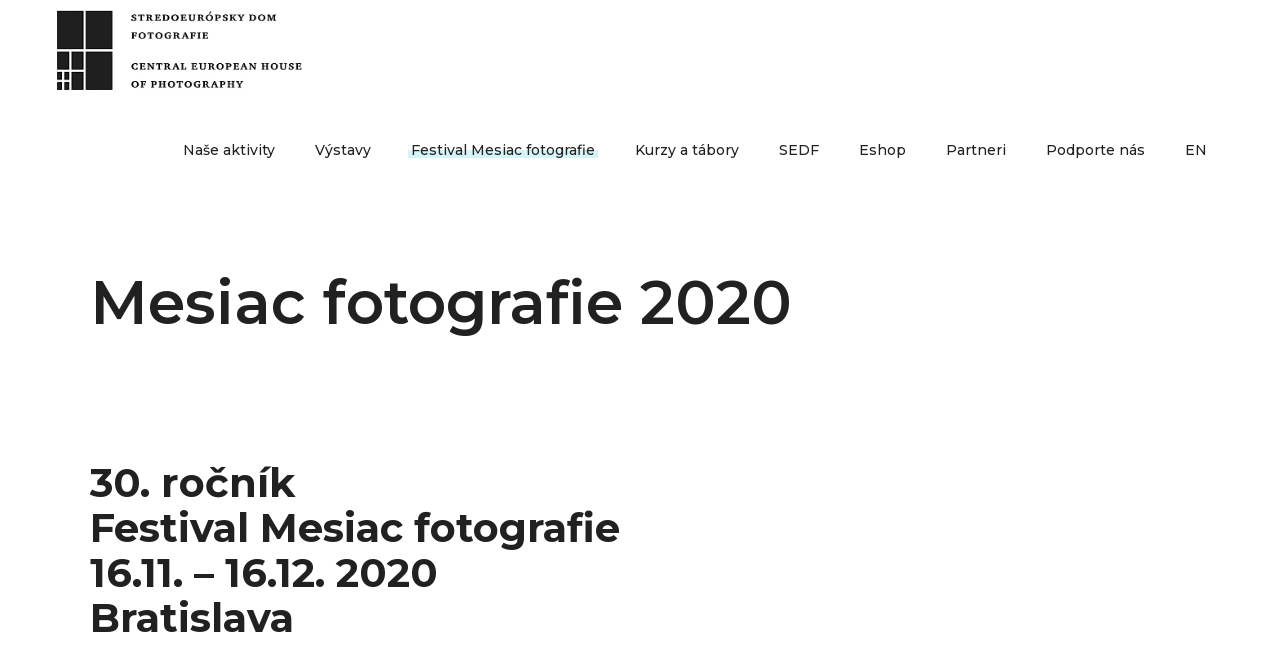

--- FILE ---
content_type: text/html; charset=UTF-8
request_url: https://www.sedf.sk/mesiac-fotografie-2020/
body_size: 11359
content:
<!DOCTYPE html>
<html lang="sk-SK" prefix="og: http://ogp.me/ns#">
<head>
    
        <meta charset="UTF-8" />
        <link rel="profile" href="http://gmpg.org/xfn/11" />
        
                <meta name="viewport" content="width=device-width,initial-scale=1,user-scalable=yes">
        <title>Mesiac fotografie 2020 - SEDF</title>
<script type="application/javascript">var EdgeAjaxUrl = "https://www.sedf.sk/wp-admin/admin-ajax.php"</script>
<!-- This site is optimized with the Yoast SEO plugin v8.0 - https://yoast.com/wordpress/plugins/seo/ -->
<link rel="canonical" href="https://www.sedf.sk/mesiac-fotografie-2020/" />
<meta property="og:locale" content="sk_SK" />
<meta property="og:type" content="article" />
<meta property="og:title" content="Mesiac fotografie 2020 - SEDF" />
<meta property="og:description" content="30. ročník Festival Mesiac fotografie 16.11. &#8211; 16.12. 2020 Bratislava   Program festivalu Mesiac fotografie 2020 Katalóg k festivalu Mesiac fotografie 2020 &nbsp; SLOVENSKÉ VÝSTAVY Smoke and Mirrors &#8211; 30.rokov Katedry Fotografie na VŠVU Galéria Medium; kurátori: Ema Hesterová, Oksana &hellip;" />
<meta property="og:url" content="https://www.sedf.sk/mesiac-fotografie-2020/" />
<meta property="og:site_name" content="SEDF" />
<meta property="article:publisher" content="https://www.facebook.com/stredoeuropskydomfotografie/?ref=ts" />
<meta name="twitter:card" content="summary_large_image" />
<meta name="twitter:description" content="30. ročník Festival Mesiac fotografie 16.11. &#8211; 16.12. 2020 Bratislava   Program festivalu Mesiac fotografie 2020 Katalóg k festivalu Mesiac fotografie 2020 &nbsp; SLOVENSKÉ VÝSTAVY Smoke and Mirrors &#8211; 30.rokov Katedry Fotografie na VŠVU Galéria Medium; kurátori: Ema Hesterová, Oksana [&hellip;]" />
<meta name="twitter:title" content="Mesiac fotografie 2020 - SEDF" />
<script type='application/ld+json'>{"@context":"https:\/\/schema.org","@type":"Organization","url":"https:\/\/www.sedf.sk\/","sameAs":["https:\/\/www.facebook.com\/stredoeuropskydomfotografie\/?ref=ts","https:\/\/www.instagram.com\/explore\/locations\/274345468\/stredoeuropsky-dom-fotografie\/"],"@id":"https:\/\/www.sedf.sk\/#organization","name":"Stredoeur\u00f3psky dom fotografie","logo":"https:\/\/www.sedf.sk\/wp-content\/uploads\/2018\/07\/logo_sedf_300x98.jpg"}</script>
<!-- / Yoast SEO plugin. -->

<link rel='dns-prefetch' href='//fonts.googleapis.com' />
<link rel='dns-prefetch' href='//s.w.org' />
<link rel="alternate" type="application/rss+xml" title="RSS kanál: SEDF &raquo;" href="https://www.sedf.sk/feed/" />
<link rel="alternate" type="application/rss+xml" title="RSS kanál komentárov webu SEDF &raquo;" href="https://www.sedf.sk/comments/feed/" />
		<script type="text/javascript">
			window._wpemojiSettings = {"baseUrl":"https:\/\/s.w.org\/images\/core\/emoji\/2.3\/72x72\/","ext":".png","svgUrl":"https:\/\/s.w.org\/images\/core\/emoji\/2.3\/svg\/","svgExt":".svg","source":{"concatemoji":"https:\/\/www.sedf.sk\/wp-includes\/js\/wp-emoji-release.min.js?ver=4.8.27"}};
			!function(t,a,e){var r,i,n,o=a.createElement("canvas"),l=o.getContext&&o.getContext("2d");function c(t){var e=a.createElement("script");e.src=t,e.defer=e.type="text/javascript",a.getElementsByTagName("head")[0].appendChild(e)}for(n=Array("flag","emoji4"),e.supports={everything:!0,everythingExceptFlag:!0},i=0;i<n.length;i++)e.supports[n[i]]=function(t){var e,a=String.fromCharCode;if(!l||!l.fillText)return!1;switch(l.clearRect(0,0,o.width,o.height),l.textBaseline="top",l.font="600 32px Arial",t){case"flag":return(l.fillText(a(55356,56826,55356,56819),0,0),e=o.toDataURL(),l.clearRect(0,0,o.width,o.height),l.fillText(a(55356,56826,8203,55356,56819),0,0),e===o.toDataURL())?!1:(l.clearRect(0,0,o.width,o.height),l.fillText(a(55356,57332,56128,56423,56128,56418,56128,56421,56128,56430,56128,56423,56128,56447),0,0),e=o.toDataURL(),l.clearRect(0,0,o.width,o.height),l.fillText(a(55356,57332,8203,56128,56423,8203,56128,56418,8203,56128,56421,8203,56128,56430,8203,56128,56423,8203,56128,56447),0,0),e!==o.toDataURL());case"emoji4":return l.fillText(a(55358,56794,8205,9794,65039),0,0),e=o.toDataURL(),l.clearRect(0,0,o.width,o.height),l.fillText(a(55358,56794,8203,9794,65039),0,0),e!==o.toDataURL()}return!1}(n[i]),e.supports.everything=e.supports.everything&&e.supports[n[i]],"flag"!==n[i]&&(e.supports.everythingExceptFlag=e.supports.everythingExceptFlag&&e.supports[n[i]]);e.supports.everythingExceptFlag=e.supports.everythingExceptFlag&&!e.supports.flag,e.DOMReady=!1,e.readyCallback=function(){e.DOMReady=!0},e.supports.everything||(r=function(){e.readyCallback()},a.addEventListener?(a.addEventListener("DOMContentLoaded",r,!1),t.addEventListener("load",r,!1)):(t.attachEvent("onload",r),a.attachEvent("onreadystatechange",function(){"complete"===a.readyState&&e.readyCallback()})),(r=e.source||{}).concatemoji?c(r.concatemoji):r.wpemoji&&r.twemoji&&(c(r.twemoji),c(r.wpemoji)))}(window,document,window._wpemojiSettings);
		</script>
		<style type="text/css">
img.wp-smiley,
img.emoji {
	display: inline !important;
	border: none !important;
	box-shadow: none !important;
	height: 1em !important;
	width: 1em !important;
	margin: 0 .07em !important;
	vertical-align: -0.1em !important;
	background: none !important;
	padding: 0 !important;
}
</style>
<link rel='stylesheet' id='rs-plugin-settings-css'  href='https://www.sedf.sk/wp-content/plugins/revslider/public/assets/css/settings.css?ver=5.4.3.1' type='text/css' media='all' />
<style id='rs-plugin-settings-inline-css' type='text/css'>
#rs-demo-id {}
</style>
<link rel='stylesheet' id='contact-form-7-css'  href='https://www.sedf.sk/wp-content/plugins/contact-form-7/includes/css/styles.css?ver=5.0.2' type='text/css' media='all' />
<style id='woocommerce-inline-inline-css' type='text/css'>
.woocommerce form .form-row .required { visibility: visible; }
</style>
<link rel='stylesheet' id='anders_edge_default_style-css'  href='https://www.sedf.sk/wp-content/themes/anders/style.css?ver=4.8.27' type='text/css' media='all' />
<link rel='stylesheet' id='anders_edge_modules-css'  href='https://www.sedf.sk/wp-content/themes/anders/assets/css/modules.min.css?ver=4.8.27' type='text/css' media='all' />
<style id='anders_edge_modules-inline-css' type='text/css'>
.edge-blog-holder.edge-blog-single.edge-blog-single-standard article .edge-post-info>div:first-child {
display: none !Important;
}
.edge-post-info-comments-holder{
display: none !Important;
}
.edge-post-info-category{
display: none !Important;
}
.edge-blog-holder.edge-blog-single.edge-blog-single-standard article .edge-post-info>div:after {
display: none !Important;
color:white;
}

.edge-logo-wrapper a {
height: 80px !Important;
}
</style>
<link rel='stylesheet' id='edge_font_awesome-css'  href='https://www.sedf.sk/wp-content/themes/anders/assets/css/font-awesome/css/font-awesome.min.css?ver=4.8.27' type='text/css' media='all' />
<link rel='stylesheet' id='edge_font_elegant-css'  href='https://www.sedf.sk/wp-content/themes/anders/assets/css/elegant-icons/style.min.css?ver=4.8.27' type='text/css' media='all' />
<link rel='stylesheet' id='edge_ion_icons-css'  href='https://www.sedf.sk/wp-content/themes/anders/assets/css/ion-icons/css/ionicons.min.css?ver=4.8.27' type='text/css' media='all' />
<link rel='stylesheet' id='edge_linea_icons-css'  href='https://www.sedf.sk/wp-content/themes/anders/assets/css/linea-icons/style.css?ver=4.8.27' type='text/css' media='all' />
<link rel='stylesheet' id='mediaelement-css'  href='https://www.sedf.sk/wp-includes/js/mediaelement/mediaelementplayer.min.css?ver=2.22.0' type='text/css' media='all' />
<link rel='stylesheet' id='wp-mediaelement-css'  href='https://www.sedf.sk/wp-includes/js/mediaelement/wp-mediaelement.min.css?ver=4.8.27' type='text/css' media='all' />
<link rel='stylesheet' id='anders_edge_style_dynamic-css'  href='https://www.sedf.sk/wp-content/themes/anders/assets/css/style_dynamic_ms_id_1.css?ver=1685870280' type='text/css' media='all' />
<link rel='stylesheet' id='anders_edge_modules_responsive-css'  href='https://www.sedf.sk/wp-content/themes/anders/assets/css/modules-responsive.min.css?ver=4.8.27' type='text/css' media='all' />
<link rel='stylesheet' id='anders_edge_style_dynamic_responsive-css'  href='https://www.sedf.sk/wp-content/themes/anders/assets/css/style_dynamic_responsive_ms_id_1.css?ver=1685870280' type='text/css' media='all' />
<link rel='stylesheet' id='js_composer_front-css'  href='https://www.sedf.sk/wp-content/plugins/js_composer/assets/css/js_composer.min.css?ver=5.4.5' type='text/css' media='all' />
<link rel='stylesheet' id='anders_edge_google_fonts-css'  href='https://fonts.googleapis.com/css?family=Montserrat%3A200%2C300%2C400%2C500%2C600%2C700%2C800&#038;subset=latin-ext&#038;ver=1.0.0' type='text/css' media='all' />
<link rel='stylesheet' id='slb_core-css'  href='https://www.sedf.sk/wp-content/plugins/simple-lightbox/client/css/app.css?ver=2.2.2' type='text/css' media='all' />
<script type='text/javascript' src='https://www.sedf.sk/wp-includes/js/jquery/jquery.js?ver=1.12.4'></script>
<script type='text/javascript' src='https://www.sedf.sk/wp-includes/js/jquery/jquery-migrate.min.js?ver=1.4.1'></script>
<script type='text/javascript' src='https://www.sedf.sk/wp-content/plugins/revslider/public/assets/js/jquery.themepunch.tools.min.js?ver=5.4.3.1'></script>
<script type='text/javascript' src='https://www.sedf.sk/wp-content/plugins/revslider/public/assets/js/jquery.themepunch.revolution.min.js?ver=5.4.3.1'></script>
<script type='text/javascript'>
/* <![CDATA[ */
var wc_add_to_cart_params = {"ajax_url":"\/wp-admin\/admin-ajax.php","wc_ajax_url":"\/?wc-ajax=%%endpoint%%","i18n_view_cart":"Zobrazi\u0165 ko\u0161\u00edk","cart_url":"https:\/\/www.sedf.sk\/cart\/","is_cart":"","cart_redirect_after_add":"no"};
/* ]]> */
</script>
<script type='text/javascript' src='https://www.sedf.sk/wp-content/plugins/woocommerce/assets/js/frontend/add-to-cart.min.js?ver=3.4.3'></script>
<script type='text/javascript' src='https://www.sedf.sk/wp-content/plugins/js_composer/assets/js/vendors/woocommerce-add-to-cart.js?ver=5.4.5'></script>
<link rel='https://api.w.org/' href='https://www.sedf.sk/wp-json/' />
<link rel="EditURI" type="application/rsd+xml" title="RSD" href="https://www.sedf.sk/xmlrpc.php?rsd" />
<link rel="wlwmanifest" type="application/wlwmanifest+xml" href="https://www.sedf.sk/wp-includes/wlwmanifest.xml" /> 
<meta name="generator" content="WordPress 4.8.27" />
<meta name="generator" content="WooCommerce 3.4.3" />
<link rel='shortlink' href='https://www.sedf.sk/?p=15949' />
<link rel="alternate" type="application/json+oembed" href="https://www.sedf.sk/wp-json/oembed/1.0/embed?url=https%3A%2F%2Fwww.sedf.sk%2Fmesiac-fotografie-2020%2F" />
<link rel="alternate" type="text/xml+oembed" href="https://www.sedf.sk/wp-json/oembed/1.0/embed?url=https%3A%2F%2Fwww.sedf.sk%2Fmesiac-fotografie-2020%2F&#038;format=xml" />
<link rel="alternate" href="https://www.sedf.sk/mesiac-fotografie-2020/" hreflang="sk" />
<link rel="alternate" href="https://www.sedf.sk/en/month-of-photography-2020/" hreflang="en" />
	<noscript><style>.woocommerce-product-gallery{ opacity: 1 !important; }</style></noscript>
	<meta name="generator" content="Powered by WPBakery Page Builder - drag and drop page builder for WordPress."/>
<!--[if lte IE 9]><link rel="stylesheet" type="text/css" href="https://www.sedf.sk/wp-content/plugins/js_composer/assets/css/vc_lte_ie9.min.css" media="screen"><![endif]--><meta name="generator" content="Powered by Slider Revolution 5.4.3.1 - responsive, Mobile-Friendly Slider Plugin for WordPress with comfortable drag and drop interface." />
<script type="text/javascript">function setREVStartSize(e){
				try{ var i=jQuery(window).width(),t=9999,r=0,n=0,l=0,f=0,s=0,h=0;					
					if(e.responsiveLevels&&(jQuery.each(e.responsiveLevels,function(e,f){f>i&&(t=r=f,l=e),i>f&&f>r&&(r=f,n=e)}),t>r&&(l=n)),f=e.gridheight[l]||e.gridheight[0]||e.gridheight,s=e.gridwidth[l]||e.gridwidth[0]||e.gridwidth,h=i/s,h=h>1?1:h,f=Math.round(h*f),"fullscreen"==e.sliderLayout){var u=(e.c.width(),jQuery(window).height());if(void 0!=e.fullScreenOffsetContainer){var c=e.fullScreenOffsetContainer.split(",");if (c) jQuery.each(c,function(e,i){u=jQuery(i).length>0?u-jQuery(i).outerHeight(!0):u}),e.fullScreenOffset.split("%").length>1&&void 0!=e.fullScreenOffset&&e.fullScreenOffset.length>0?u-=jQuery(window).height()*parseInt(e.fullScreenOffset,0)/100:void 0!=e.fullScreenOffset&&e.fullScreenOffset.length>0&&(u-=parseInt(e.fullScreenOffset,0))}f=u}else void 0!=e.minHeight&&f<e.minHeight&&(f=e.minHeight);e.c.closest(".rev_slider_wrapper").css({height:f})					
				}catch(d){console.log("Failure at Presize of Slider:"+d)}
			};</script>
<noscript><style type="text/css"> .wpb_animate_when_almost_visible { opacity: 1; }</style></noscript></head>
<body class="page-template-default page page-id-15949 edge-cpt-1.0 woocommerce-no-js anders-ver-1.3 edge-grid-1200 edge-header-standard edge-header-general-styles edge-menu-area-shadow-disable edge-menu-area-in-grid-shadow-disable edge-menu-area-border-disable edge-menu-area-in-grid-border-disable edge-header-vertical-shadow-disable edge-header-vertical-border-disable edge-fixed-on-scroll edge-default-mobile-header edge-sticky-up-mobile-header edge-dropdown-animate-height edge-side-menu-slide-from-right edge-woocommerce-columns-4 edge-woo-small-space wpb-js-composer js-comp-ver-5.4.5 vc_responsive" itemscope itemtype="http://schema.org/WebPage">
    <section class="edge-side-menu">
	<div class="edge-close-side-menu-holder">
		<a class="edge-close-side-menu" href="#" target="_self">
			<span class="icon_close"></span>
		</a>
	</div>
    <div class="edge-side-area-holders">
        <div class="edge-side-menu-top">
        <div id="text-11" class="widget edge-sidearea widget_text">			<div class="textwidget"><h2><a href="https://www.behance.net/" target="_blank">Behance</a></h2>
<h2><a href="https://www.instagram.com/" target="_blank">Instagram</a></h2>
<h2><a href="https://www.facebook.com/" target="_blank">Facebook</a></h2>
<h2><a href="https://www.twitter.com/" target="_blank">Twitter</a></h2>
<h2><a href="https://www.pinterest.com/" target="_blank">Pinterest</a></h2></div>
		</div><div class="widget edge-separator-widget"><div class="edge-separator-holder clearfix  edge-separator-left edge-separator-normal">
	<div class="edge-separator" style="border-color: #c7c7c7;border-style: solid;width: 495px;border-bottom-width: 1px;margin-top: 2px;margin-bottom: 36px"></div>
</div>
</div><div id="text-12" class="widget edge-sidearea widget_text">			<div class="textwidget">Email: office@yourdomain.com<br/>   
Phone:: +44 20 7240 9319</div>
		</div>        </div>
        <div class="edge-side-menu-bottom">
                    </div>
    </div>
</section>
    <div class="edge-wrapper">
        <div class="edge-wrapper-inner">
            
<header class="edge-page-header">
		<div class="edge-fixed-wrapper">
				<div class="edge-menu-area">
											<div class="edge-vertical-align-containers">
					<div class="edge-position-left">
						<div class="edge-position-left-inner">
							

<div class="edge-logo-wrapper">
    <a itemprop="url" href="https://www.sedf.sk/" style="height: 49px;">
        <img itemprop="image" class="edge-normal-logo" src="https://www.sedf.sk/wp-content/uploads/2021/08/logo_sedf_300x98.jpg" width="300" height="98"  alt="logo"/>
        <img itemprop="image" class="edge-dark-logo" src="https://www.sedf.sk/wp-content/uploads/2018/07/logo_sedf_300x98.jpg" width="300" height="98"  alt="dark logo"/>        <img itemprop="image" class="edge-light-logo" src="https://www.sedf.sk/wp-content/uploads/2018/07/logo_sedf_300x98.jpg" width="300" height="98"  alt="light logo"/>            </a>
</div>


						</div>
					</div>
					<div class="edge-position-right">
						<div class="edge-position-right-inner">
							
<nav class="edge-main-menu edge-drop-down edge-default-nav">
    <ul id="menu-sedf-main-menu" class="clearfix"><li id="nav-menu-item-15554" class="menu-item menu-item-type-post_type menu-item-object-page menu-item-has-children  has_sub narrow"  ><a href="https://www.sedf.sk/nase-aktivity/" class=""><span class="item_outer"><span class="item_text">Naše aktivity</span><i class="edge-menu-arrow fa fa-chevron-down"></i><span class="edge-box-shadow edge-start" ></span><span class="edge-box-shadow edge-end" ></span></span></a>
<div class="second"><div class="inner"><ul>
	<li id="nav-menu-item-12269" class="menu-item menu-item-type-post_type menu-item-object-page "  ><a href="https://www.sedf.sk/muzeum-fotografie/" class=""><span class="item_outer"><span class="item_text">Múzeum fotografie</span><span class="edge-box-shadow edge-start" ></span><span class="edge-box-shadow edge-end" ></span></span></a></li>
	<li id="nav-menu-item-12272" class="menu-item menu-item-type-post_type menu-item-object-page "  ><a href="https://www.sedf.sk/fotonoviny/" class=""><span class="item_outer"><span class="item_text">Fotonoviny</span><span class="edge-box-shadow edge-start" ></span><span class="edge-box-shadow edge-end" ></span></span></a></li>
	<li id="nav-menu-item-12545" class="menu-item menu-item-type-post_type menu-item-object-post "  ><a href="https://www.sedf.sk/dejiny-europskej-fotografie-20-storocia/" class=""><span class="item_outer"><span class="item_text">Dejiny európskej fotografie 20. storočia</span><span class="edge-box-shadow edge-start" ></span><span class="edge-box-shadow edge-end" ></span></span></a></li>
	<li id="nav-menu-item-13880" class="menu-item menu-item-type-post_type menu-item-object-page "  ><a href="https://www.sedf.sk/osobnost-slovenskej-fotografie/" class=""><span class="item_outer"><span class="item_text">Osobnosť slovenskej fotografie a fotograf roka</span><span class="edge-box-shadow edge-start" ></span><span class="edge-box-shadow edge-end" ></span></span></a></li>
	<li id="nav-menu-item-15672" class="menu-item menu-item-type-post_type menu-item-object-page "  ><a href="https://www.sedf.sk/kniznica/" class=""><span class="item_outer"><span class="item_text">Knižnica</span><span class="edge-box-shadow edge-start" ></span><span class="edge-box-shadow edge-end" ></span></span></a></li>
	<li id="nav-menu-item-12268" class="menu-item menu-item-type-post_type menu-item-object-page "  ><a href="https://www.sedf.sk/fotoatelier/" class=""><span class="item_outer"><span class="item_text">Prenájom fotoateliéru</span><span class="edge-box-shadow edge-start" ></span><span class="edge-box-shadow edge-end" ></span></span></a></li>
</ul></div></div>
</li>
<li id="nav-menu-item-13040" class="menu-item menu-item-type-post_type menu-item-object-page menu-item-has-children  has_sub narrow"  ><a href="https://www.sedf.sk/vystavy-v-stredoeuropskom-dome-fotografie/" class=" no_link" onclick="JavaScript: return false;"><span class="item_outer"><span class="item_text">Výstavy</span><i class="edge-menu-arrow fa fa-chevron-down"></i><span class="edge-box-shadow edge-start" ></span><span class="edge-box-shadow edge-end" ></span></span></a>
<div class="second"><div class="inner"><ul>
	<li id="nav-menu-item-13036" class="menu-item menu-item-type-post_type menu-item-object-page "  ><a href="https://www.sedf.sk/aktualne-vystavy/" class=""><span class="item_outer"><span class="item_text">Aktuálne výstavy</span><span class="edge-box-shadow edge-start" ></span><span class="edge-box-shadow edge-end" ></span></span></a></li>
	<li id="nav-menu-item-12273" class="menu-item menu-item-type-post_type menu-item-object-page "  ><a href="https://www.sedf.sk/vystavy-v-sedf/" class=""><span class="item_outer"><span class="item_text">Archív</span><span class="edge-box-shadow edge-start" ></span><span class="edge-box-shadow edge-end" ></span></span></a></li>
	<li id="nav-menu-item-17484" class="menu-item menu-item-type-post_type menu-item-object-page "  ><a href="https://www.sedf.sk/umelecky-klub-studna/" class=""><span class="item_outer"><span class="item_text">Umelecký klub Studňa</span><span class="edge-box-shadow edge-start" ></span><span class="edge-box-shadow edge-end" ></span></span></a></li>
	<li id="nav-menu-item-20030" class="menu-item menu-item-type-post_type menu-item-object-page "  ><a href="https://www.sedf.sk/en/vystavny-plan-na-rok-2025/" class=""><span class="item_outer"><span class="item_text">Plán výstav</span><span class="edge-box-shadow edge-start" ></span><span class="edge-box-shadow edge-end" ></span></span></a></li>
</ul></div></div>
</li>
<li id="nav-menu-item-12275" class="menu-item menu-item-type-custom menu-item-object-custom current-menu-ancestor current-menu-parent menu-item-has-children edge-active-item has_sub narrow"  ><a href="#" class=" current "><span class="item_outer"><span class="item_text">Festival Mesiac fotografie</span><i class="edge-menu-arrow fa fa-chevron-down"></i><span class="edge-box-shadow edge-start" ></span><span class="edge-box-shadow edge-end" ></span></span></a>
<div class="second"><div class="inner"><ul>
	<li id="nav-menu-item-18902" class="menu-item menu-item-type-custom menu-item-object-custom "  ><a href="http://www.mesiacfotografie.eu" class=""><span class="item_outer"><span class="item_text">Mesiac fotografie 2024</span><span class="edge-box-shadow edge-start" ></span><span class="edge-box-shadow edge-end" ></span></span></a></li>
	<li id="nav-menu-item-16844" class="menu-item menu-item-type-post_type menu-item-object-page "  ><a href="https://www.sedf.sk/mesiac-fotografie-2021/" class=""><span class="item_outer"><span class="item_text">Mesiac fotografie 2021</span><span class="edge-box-shadow edge-start" ></span><span class="edge-box-shadow edge-end" ></span></span></a></li>
	<li id="nav-menu-item-15952" class="menu-item menu-item-type-post_type menu-item-object-page current-menu-item page_item page-item-15949 current_page_item "  ><a href="https://www.sedf.sk/mesiac-fotografie-2020/" class=""><span class="item_outer"><span class="item_text">Mesiac fotografie 2020</span><span class="edge-box-shadow edge-start" ></span><span class="edge-box-shadow edge-end" ></span></span></a></li>
	<li id="nav-menu-item-14902" class="menu-item menu-item-type-custom menu-item-object-custom "  ><a href="http://mesiacfotografie.sk" class=""><span class="item_outer"><span class="item_text">Mesiac fotografie 2019</span><span class="edge-box-shadow edge-start" ></span><span class="edge-box-shadow edge-end" ></span></span></a></li>
	<li id="nav-menu-item-13113" class="menu-item menu-item-type-custom menu-item-object-custom "  ><a href="http://2018.mesiacfotografie.sk/" class=""><span class="item_outer"><span class="item_text">Mesiac fotografie 2018</span><span class="edge-box-shadow edge-start" ></span><span class="edge-box-shadow edge-end" ></span></span></a></li>
	<li id="nav-menu-item-12576" class="menu-item menu-item-type-custom menu-item-object-custom "  ><a href="http://2017.mesiacfotografie.sk/" class=""><span class="item_outer"><span class="item_text">Mesiac fotografie 2017</span><span class="edge-box-shadow edge-start" ></span><span class="edge-box-shadow edge-end" ></span></span></a></li>
	<li id="nav-menu-item-12575" class="menu-item menu-item-type-custom menu-item-object-custom "  ><a href="http://2016.mesiacfotografie.sk/" class=""><span class="item_outer"><span class="item_text">Mesiac fotografie 2016</span><span class="edge-box-shadow edge-start" ></span><span class="edge-box-shadow edge-end" ></span></span></a></li>
	<li id="nav-menu-item-12574" class="menu-item menu-item-type-custom menu-item-object-custom "  ><a href="http://2015.mesiacfotografie.sk/" class=""><span class="item_outer"><span class="item_text">Mesiac fotografie 2015</span><span class="edge-box-shadow edge-start" ></span><span class="edge-box-shadow edge-end" ></span></span></a></li>
	<li id="nav-menu-item-12577" class="menu-item menu-item-type-custom menu-item-object-custom "  ><a href="http://2014.mesiacfotografie.sk/" class=""><span class="item_outer"><span class="item_text">Mesiac fotografie 2014</span><span class="edge-box-shadow edge-start" ></span><span class="edge-box-shadow edge-end" ></span></span></a></li>
	<li id="nav-menu-item-12578" class="menu-item menu-item-type-custom menu-item-object-custom "  ><a href="http://2013.mesiacfotografie.sk/" class=""><span class="item_outer"><span class="item_text">Mesiac fotografie 2013</span><span class="edge-box-shadow edge-start" ></span><span class="edge-box-shadow edge-end" ></span></span></a></li>
	<li id="nav-menu-item-12579" class="menu-item menu-item-type-custom menu-item-object-custom "  ><a href="http://2012.mesiacfotografie.sk/" class=""><span class="item_outer"><span class="item_text">Mesiac fotografie 2012</span><span class="edge-box-shadow edge-start" ></span><span class="edge-box-shadow edge-end" ></span></span></a></li>
	<li id="nav-menu-item-12580" class="menu-item menu-item-type-custom menu-item-object-custom "  ><a href="http://sedf.sk/sk/mesiac-fotografie-2017/archiv/archiv-2011" class=""><span class="item_outer"><span class="item_text">Mesiac fotografie 2011</span><span class="edge-box-shadow edge-start" ></span><span class="edge-box-shadow edge-end" ></span></span></a></li>
	<li id="nav-menu-item-12582" class="menu-item menu-item-type-custom menu-item-object-custom "  ><a href="http://www.fotofo.sk/moph/moph2000/" class=""><span class="item_outer"><span class="item_text">Mesiac fotografie 2000</span><span class="edge-box-shadow edge-start" ></span><span class="edge-box-shadow edge-end" ></span></span></a></li>
	<li id="nav-menu-item-12573" class="menu-item menu-item-type-custom menu-item-object-custom "  ><a href="http://www.fotofo.sk/moph/moph1999/" class=""><span class="item_outer"><span class="item_text">Mesiac fotografie 1999</span><span class="edge-box-shadow edge-start" ></span><span class="edge-box-shadow edge-end" ></span></span></a></li>
	<li id="nav-menu-item-12581" class="menu-item menu-item-type-custom menu-item-object-custom "  ><a href="http://www.fotofo.sk/moph/moph1998/" class=""><span class="item_outer"><span class="item_text">Mesiac fotografie 1998</span><span class="edge-box-shadow edge-start" ></span><span class="edge-box-shadow edge-end" ></span></span></a></li>
</ul></div></div>
</li>
<li id="nav-menu-item-12262" class="menu-item menu-item-type-post_type menu-item-object-page menu-item-has-children  has_sub narrow"  ><a href="https://www.sedf.sk/kurzy-skola-fotografie-tematicke-kurzy-individualne-kurzy-kurzy-pre-deti/" class=""><span class="item_outer"><span class="item_text">Kurzy a tábory</span><i class="edge-menu-arrow fa fa-chevron-down"></i><span class="edge-box-shadow edge-start" ></span><span class="edge-box-shadow edge-end" ></span></span></a>
<div class="second"><div class="inner"><ul>
	<li id="nav-menu-item-12659" class="menu-item menu-item-type-post_type menu-item-object-page "  ><a href="https://www.sedf.sk/skola-fotografie-2/" class=""><span class="item_outer"><span class="item_text">Škola fotografie</span><span class="edge-box-shadow edge-start" ></span><span class="edge-box-shadow edge-end" ></span></span></a></li>
	<li id="nav-menu-item-12604" class="menu-item menu-item-type-post_type menu-item-object-page "  ><a href="https://www.sedf.sk/tematicke-kurzy/" class=""><span class="item_outer"><span class="item_text">Tématické kurzy</span><span class="edge-box-shadow edge-start" ></span><span class="edge-box-shadow edge-end" ></span></span></a></li>
	<li id="nav-menu-item-12603" class="menu-item menu-item-type-post_type menu-item-object-page "  ><a href="https://www.sedf.sk/individualne-kurzy/" class=""><span class="item_outer"><span class="item_text">Individuálny fotografický kurz</span><span class="edge-box-shadow edge-start" ></span><span class="edge-box-shadow edge-end" ></span></span></a></li>
	<li id="nav-menu-item-12264" class="menu-item menu-item-type-post_type menu-item-object-page "  ><a href="https://www.sedf.sk/detske-tabory/" class=""><span class="item_outer"><span class="item_text">Kurzy a tábory pre deti</span><span class="edge-box-shadow edge-start" ></span><span class="edge-box-shadow edge-end" ></span></span></a></li>
	<li id="nav-menu-item-12265" class="menu-item menu-item-type-post_type menu-item-object-page "  ><a href="https://www.sedf.sk/lektori/" class=""><span class="item_outer"><span class="item_text">Lektori</span><span class="edge-box-shadow edge-start" ></span><span class="edge-box-shadow edge-end" ></span></span></a></li>
</ul></div></div>
</li>
<li id="nav-menu-item-12256" class="menu-item menu-item-type-post_type menu-item-object-page menu-item-has-children  has_sub narrow"  ><a href="https://www.sedf.sk/o-nas/" class=""><span class="item_outer"><span class="item_text">SEDF</span><i class="edge-menu-arrow fa fa-chevron-down"></i><span class="edge-box-shadow edge-start" ></span><span class="edge-box-shadow edge-end" ></span></span></a>
<div class="second"><div class="inner"><ul>
	<li id="nav-menu-item-12257" class="menu-item menu-item-type-post_type menu-item-object-page "  ><a href="https://www.sedf.sk/o-nas/" class=""><span class="item_outer"><span class="item_text">O nás</span><span class="edge-box-shadow edge-start" ></span><span class="edge-box-shadow edge-end" ></span></span></a></li>
	<li id="nav-menu-item-12544" class="menu-item menu-item-type-post_type menu-item-object-page "  ><a href="https://www.sedf.sk/nas-tim/" class=""><span class="item_outer"><span class="item_text">Náš tím</span><span class="edge-box-shadow edge-start" ></span><span class="edge-box-shadow edge-end" ></span></span></a></li>
	<li id="nav-menu-item-12258" class="menu-item menu-item-type-post_type menu-item-object-page "  ><a href="https://www.sedf.sk/kontakt/" class=""><span class="item_outer"><span class="item_text">Kontakt</span><span class="edge-box-shadow edge-start" ></span><span class="edge-box-shadow edge-end" ></span></span></a></li>
	<li id="nav-menu-item-12549" class="menu-item menu-item-type-post_type menu-item-object-post "  ><a href="https://www.sedf.sk/podorys-vystavnych-priestorov/" class=""><span class="item_outer"><span class="item_text">Pôdorys výstavných priestorov</span><span class="edge-box-shadow edge-start" ></span><span class="edge-box-shadow edge-end" ></span></span></a></li>
</ul></div></div>
</li>
<li id="nav-menu-item-15492" class="menu-item menu-item-type-custom menu-item-object-custom  narrow"  ><a href="http://eshop.sedf.sk" class=""><span class="item_outer"><span class="item_text">Eshop</span><span class="edge-box-shadow edge-start" ></span><span class="edge-box-shadow edge-end" ></span></span></a></li>
<li id="nav-menu-item-20799" class="menu-item menu-item-type-post_type menu-item-object-page  narrow"  ><a href="https://www.sedf.sk/partneri-2/" class=""><span class="item_outer"><span class="item_text">Partneri</span><span class="edge-box-shadow edge-start" ></span><span class="edge-box-shadow edge-end" ></span></span></a></li>
<li id="nav-menu-item-16439" class="menu-item menu-item-type-post_type menu-item-object-page  narrow"  ><a href="https://www.sedf.sk/podporte-nas/" class=""><span class="item_outer"><span class="item_text">Podporte nás</span><span class="edge-box-shadow edge-start" ></span><span class="edge-box-shadow edge-end" ></span></span></a></li>
<li id="nav-menu-item-12274-en" class="lang-item lang-item-188 lang-item-en menu-item menu-item-type-custom menu-item-object-custom  narrow"  ><a href="https://www.sedf.sk/en/month-of-photography-2020/" class=""><span class="item_outer"><span class="item_text">EN</span><span class="edge-box-shadow edge-start" ></span><span class="edge-box-shadow edge-end" ></span></span></a></li>
</ul></nav>

													</div>
					</div>
				</div>
						</div>
			</div>
	</header>


	<header class="edge-mobile-header">
		<div class="edge-mobile-header-inner">
						<div class="edge-mobile-header-holder">
				<div class="edge-grid">
					<div class="edge-vertical-align-containers">
												<div class="edge-position-left">
							<div class="edge-position-left-inner">
								

<div class="edge-mobile-logo-wrapper">
    <a itemprop="url" href="https://www.sedf.sk/" style="height: 49px">
        <img itemprop="image" src="https://www.sedf.sk/wp-content/uploads/2018/07/logo_sedf_300x98.jpg" width="300" height="98"  alt="mobile logo"/>
    </a>
</div>

							</div>
						</div>
												<div class="edge-position-right">
							<div class="edge-position-right-inner">
																	<div class="edge-mobile-menu-opener">
										<a href="javascript:void(0)">
									<span class="edge-mobile-opener-icon-holder">
										<i class="fa fa-bars" aria-hidden="true"></i>
									</span>
										</a>
									</div>
															</div>
						</div>
					</div> <!-- close .edge-vertical-align-containers -->
				</div>
			</div>
			
<nav class="edge-mobile-nav">
    <div class="edge-grid">
        <ul id="menu-sedf-main-menu-1" class=""><li id="mobile-menu-item-15554" class="menu-item menu-item-type-post_type menu-item-object-page menu-item-has-children  has_sub"><a href="https://www.sedf.sk/nase-aktivity/" class=""><span>Naše aktivity</span><span class="edge-box-shadow edge-start" ></span><span class="edge-box-shadow edge-end" ></span></a><span class="mobile_arrow"><i class="edge-sub-arrow fa fa-angle-right"></i><i class="fa fa-angle-down"></i></span>
<ul class="sub_menu">
	<li id="mobile-menu-item-12269" class="menu-item menu-item-type-post_type menu-item-object-page "><a href="https://www.sedf.sk/muzeum-fotografie/" class=""><span>Múzeum fotografie</span><span class="edge-box-shadow edge-start" ></span><span class="edge-box-shadow edge-end" ></span></a></li>
	<li id="mobile-menu-item-12272" class="menu-item menu-item-type-post_type menu-item-object-page "><a href="https://www.sedf.sk/fotonoviny/" class=""><span>Fotonoviny</span><span class="edge-box-shadow edge-start" ></span><span class="edge-box-shadow edge-end" ></span></a></li>
	<li id="mobile-menu-item-12545" class="menu-item menu-item-type-post_type menu-item-object-post "><a href="https://www.sedf.sk/dejiny-europskej-fotografie-20-storocia/" class=""><span>Dejiny európskej fotografie 20. storočia</span><span class="edge-box-shadow edge-start" ></span><span class="edge-box-shadow edge-end" ></span></a></li>
	<li id="mobile-menu-item-13880" class="menu-item menu-item-type-post_type menu-item-object-page "><a href="https://www.sedf.sk/osobnost-slovenskej-fotografie/" class=""><span>Osobnosť slovenskej fotografie a fotograf roka</span><span class="edge-box-shadow edge-start" ></span><span class="edge-box-shadow edge-end" ></span></a></li>
	<li id="mobile-menu-item-15672" class="menu-item menu-item-type-post_type menu-item-object-page "><a href="https://www.sedf.sk/kniznica/" class=""><span>Knižnica</span><span class="edge-box-shadow edge-start" ></span><span class="edge-box-shadow edge-end" ></span></a></li>
	<li id="mobile-menu-item-12268" class="menu-item menu-item-type-post_type menu-item-object-page "><a href="https://www.sedf.sk/fotoatelier/" class=""><span>Prenájom fotoateliéru</span><span class="edge-box-shadow edge-start" ></span><span class="edge-box-shadow edge-end" ></span></a></li>
</ul>
</li>
<li id="mobile-menu-item-13040" class="menu-item menu-item-type-post_type menu-item-object-page menu-item-has-children  has_sub"><h6><span>Výstavy</span><span class="edge-box-shadow edge-start" ></span><span class="edge-box-shadow edge-end" ></span></h6><span class="mobile_arrow"><i class="edge-sub-arrow fa fa-angle-right"></i><i class="fa fa-angle-down"></i></span>
<ul class="sub_menu">
	<li id="mobile-menu-item-13036" class="menu-item menu-item-type-post_type menu-item-object-page "><a href="https://www.sedf.sk/aktualne-vystavy/" class=""><span>Aktuálne výstavy</span><span class="edge-box-shadow edge-start" ></span><span class="edge-box-shadow edge-end" ></span></a></li>
	<li id="mobile-menu-item-12273" class="menu-item menu-item-type-post_type menu-item-object-page "><a href="https://www.sedf.sk/vystavy-v-sedf/" class=""><span>Archív</span><span class="edge-box-shadow edge-start" ></span><span class="edge-box-shadow edge-end" ></span></a></li>
	<li id="mobile-menu-item-17484" class="menu-item menu-item-type-post_type menu-item-object-page "><a href="https://www.sedf.sk/umelecky-klub-studna/" class=""><span>Umelecký klub Studňa</span><span class="edge-box-shadow edge-start" ></span><span class="edge-box-shadow edge-end" ></span></a></li>
	<li id="mobile-menu-item-20030" class="menu-item menu-item-type-post_type menu-item-object-page "><a href="https://www.sedf.sk/en/vystavny-plan-na-rok-2025/" class=""><span>Plán výstav</span><span class="edge-box-shadow edge-start" ></span><span class="edge-box-shadow edge-end" ></span></a></li>
</ul>
</li>
<li id="mobile-menu-item-12275" class="menu-item menu-item-type-custom menu-item-object-custom current-menu-ancestor current-menu-parent menu-item-has-children edge-active-item has_sub"><a href="#" class=" current  edge-mobile-no-link"><span>Festival Mesiac fotografie</span><span class="edge-box-shadow edge-start" ></span><span class="edge-box-shadow edge-end" ></span></a><span class="mobile_arrow"><i class="edge-sub-arrow fa fa-angle-right"></i><i class="fa fa-angle-down"></i></span>
<ul class="sub_menu">
	<li id="mobile-menu-item-18902" class="menu-item menu-item-type-custom menu-item-object-custom "><a href="http://www.mesiacfotografie.eu" class=""><span>Mesiac fotografie 2024</span><span class="edge-box-shadow edge-start" ></span><span class="edge-box-shadow edge-end" ></span></a></li>
	<li id="mobile-menu-item-16844" class="menu-item menu-item-type-post_type menu-item-object-page "><a href="https://www.sedf.sk/mesiac-fotografie-2021/" class=""><span>Mesiac fotografie 2021</span><span class="edge-box-shadow edge-start" ></span><span class="edge-box-shadow edge-end" ></span></a></li>
	<li id="mobile-menu-item-15952" class="menu-item menu-item-type-post_type menu-item-object-page current-menu-item page_item page-item-15949 current_page_item "><a href="https://www.sedf.sk/mesiac-fotografie-2020/" class=""><span>Mesiac fotografie 2020</span><span class="edge-box-shadow edge-start" ></span><span class="edge-box-shadow edge-end" ></span></a></li>
	<li id="mobile-menu-item-14902" class="menu-item menu-item-type-custom menu-item-object-custom "><a href="http://mesiacfotografie.sk" class=""><span>Mesiac fotografie 2019</span><span class="edge-box-shadow edge-start" ></span><span class="edge-box-shadow edge-end" ></span></a></li>
	<li id="mobile-menu-item-13113" class="menu-item menu-item-type-custom menu-item-object-custom "><a href="http://2018.mesiacfotografie.sk/" class=""><span>Mesiac fotografie 2018</span><span class="edge-box-shadow edge-start" ></span><span class="edge-box-shadow edge-end" ></span></a></li>
	<li id="mobile-menu-item-12576" class="menu-item menu-item-type-custom menu-item-object-custom "><a href="http://2017.mesiacfotografie.sk/" class=""><span>Mesiac fotografie 2017</span><span class="edge-box-shadow edge-start" ></span><span class="edge-box-shadow edge-end" ></span></a></li>
	<li id="mobile-menu-item-12575" class="menu-item menu-item-type-custom menu-item-object-custom "><a href="http://2016.mesiacfotografie.sk/" class=""><span>Mesiac fotografie 2016</span><span class="edge-box-shadow edge-start" ></span><span class="edge-box-shadow edge-end" ></span></a></li>
	<li id="mobile-menu-item-12574" class="menu-item menu-item-type-custom menu-item-object-custom "><a href="http://2015.mesiacfotografie.sk/" class=""><span>Mesiac fotografie 2015</span><span class="edge-box-shadow edge-start" ></span><span class="edge-box-shadow edge-end" ></span></a></li>
	<li id="mobile-menu-item-12577" class="menu-item menu-item-type-custom menu-item-object-custom "><a href="http://2014.mesiacfotografie.sk/" class=""><span>Mesiac fotografie 2014</span><span class="edge-box-shadow edge-start" ></span><span class="edge-box-shadow edge-end" ></span></a></li>
	<li id="mobile-menu-item-12578" class="menu-item menu-item-type-custom menu-item-object-custom "><a href="http://2013.mesiacfotografie.sk/" class=""><span>Mesiac fotografie 2013</span><span class="edge-box-shadow edge-start" ></span><span class="edge-box-shadow edge-end" ></span></a></li>
	<li id="mobile-menu-item-12579" class="menu-item menu-item-type-custom menu-item-object-custom "><a href="http://2012.mesiacfotografie.sk/" class=""><span>Mesiac fotografie 2012</span><span class="edge-box-shadow edge-start" ></span><span class="edge-box-shadow edge-end" ></span></a></li>
	<li id="mobile-menu-item-12580" class="menu-item menu-item-type-custom menu-item-object-custom "><a href="http://sedf.sk/sk/mesiac-fotografie-2017/archiv/archiv-2011" class=""><span>Mesiac fotografie 2011</span><span class="edge-box-shadow edge-start" ></span><span class="edge-box-shadow edge-end" ></span></a></li>
	<li id="mobile-menu-item-12582" class="menu-item menu-item-type-custom menu-item-object-custom "><a href="http://www.fotofo.sk/moph/moph2000/" class=""><span>Mesiac fotografie 2000</span><span class="edge-box-shadow edge-start" ></span><span class="edge-box-shadow edge-end" ></span></a></li>
	<li id="mobile-menu-item-12573" class="menu-item menu-item-type-custom menu-item-object-custom "><a href="http://www.fotofo.sk/moph/moph1999/" class=""><span>Mesiac fotografie 1999</span><span class="edge-box-shadow edge-start" ></span><span class="edge-box-shadow edge-end" ></span></a></li>
	<li id="mobile-menu-item-12581" class="menu-item menu-item-type-custom menu-item-object-custom "><a href="http://www.fotofo.sk/moph/moph1998/" class=""><span>Mesiac fotografie 1998</span><span class="edge-box-shadow edge-start" ></span><span class="edge-box-shadow edge-end" ></span></a></li>
</ul>
</li>
<li id="mobile-menu-item-12262" class="menu-item menu-item-type-post_type menu-item-object-page menu-item-has-children  has_sub"><a href="https://www.sedf.sk/kurzy-skola-fotografie-tematicke-kurzy-individualne-kurzy-kurzy-pre-deti/" class=""><span>Kurzy a tábory</span><span class="edge-box-shadow edge-start" ></span><span class="edge-box-shadow edge-end" ></span></a><span class="mobile_arrow"><i class="edge-sub-arrow fa fa-angle-right"></i><i class="fa fa-angle-down"></i></span>
<ul class="sub_menu">
	<li id="mobile-menu-item-12659" class="menu-item menu-item-type-post_type menu-item-object-page "><a href="https://www.sedf.sk/skola-fotografie-2/" class=""><span>Škola fotografie</span><span class="edge-box-shadow edge-start" ></span><span class="edge-box-shadow edge-end" ></span></a></li>
	<li id="mobile-menu-item-12604" class="menu-item menu-item-type-post_type menu-item-object-page "><a href="https://www.sedf.sk/tematicke-kurzy/" class=""><span>Tématické kurzy</span><span class="edge-box-shadow edge-start" ></span><span class="edge-box-shadow edge-end" ></span></a></li>
	<li id="mobile-menu-item-12603" class="menu-item menu-item-type-post_type menu-item-object-page "><a href="https://www.sedf.sk/individualne-kurzy/" class=""><span>Individuálny fotografický kurz</span><span class="edge-box-shadow edge-start" ></span><span class="edge-box-shadow edge-end" ></span></a></li>
	<li id="mobile-menu-item-12264" class="menu-item menu-item-type-post_type menu-item-object-page "><a href="https://www.sedf.sk/detske-tabory/" class=""><span>Kurzy a tábory pre deti</span><span class="edge-box-shadow edge-start" ></span><span class="edge-box-shadow edge-end" ></span></a></li>
	<li id="mobile-menu-item-12265" class="menu-item menu-item-type-post_type menu-item-object-page "><a href="https://www.sedf.sk/lektori/" class=""><span>Lektori</span><span class="edge-box-shadow edge-start" ></span><span class="edge-box-shadow edge-end" ></span></a></li>
</ul>
</li>
<li id="mobile-menu-item-12256" class="menu-item menu-item-type-post_type menu-item-object-page menu-item-has-children  has_sub"><a href="https://www.sedf.sk/o-nas/" class=""><span>SEDF</span><span class="edge-box-shadow edge-start" ></span><span class="edge-box-shadow edge-end" ></span></a><span class="mobile_arrow"><i class="edge-sub-arrow fa fa-angle-right"></i><i class="fa fa-angle-down"></i></span>
<ul class="sub_menu">
	<li id="mobile-menu-item-12257" class="menu-item menu-item-type-post_type menu-item-object-page "><a href="https://www.sedf.sk/o-nas/" class=""><span>O nás</span><span class="edge-box-shadow edge-start" ></span><span class="edge-box-shadow edge-end" ></span></a></li>
	<li id="mobile-menu-item-12544" class="menu-item menu-item-type-post_type menu-item-object-page "><a href="https://www.sedf.sk/nas-tim/" class=""><span>Náš tím</span><span class="edge-box-shadow edge-start" ></span><span class="edge-box-shadow edge-end" ></span></a></li>
	<li id="mobile-menu-item-12258" class="menu-item menu-item-type-post_type menu-item-object-page "><a href="https://www.sedf.sk/kontakt/" class=""><span>Kontakt</span><span class="edge-box-shadow edge-start" ></span><span class="edge-box-shadow edge-end" ></span></a></li>
	<li id="mobile-menu-item-12549" class="menu-item menu-item-type-post_type menu-item-object-post "><a href="https://www.sedf.sk/podorys-vystavnych-priestorov/" class=""><span>Pôdorys výstavných priestorov</span><span class="edge-box-shadow edge-start" ></span><span class="edge-box-shadow edge-end" ></span></a></li>
</ul>
</li>
<li id="mobile-menu-item-15492" class="menu-item menu-item-type-custom menu-item-object-custom "><a href="http://eshop.sedf.sk" class=""><span>Eshop</span><span class="edge-box-shadow edge-start" ></span><span class="edge-box-shadow edge-end" ></span></a></li>
<li id="mobile-menu-item-20799" class="menu-item menu-item-type-post_type menu-item-object-page "><a href="https://www.sedf.sk/partneri-2/" class=""><span>Partneri</span><span class="edge-box-shadow edge-start" ></span><span class="edge-box-shadow edge-end" ></span></a></li>
<li id="mobile-menu-item-16439" class="menu-item menu-item-type-post_type menu-item-object-page "><a href="https://www.sedf.sk/podporte-nas/" class=""><span>Podporte nás</span><span class="edge-box-shadow edge-start" ></span><span class="edge-box-shadow edge-end" ></span></a></li>
<li id="mobile-menu-item-12274-en" class="lang-item lang-item-188 lang-item-en menu-item menu-item-type-custom menu-item-object-custom "><a href="https://www.sedf.sk/en/month-of-photography-2020/" class=""><span>EN</span><span class="edge-box-shadow edge-start" ></span><span class="edge-box-shadow edge-end" ></span></a></li>
</ul>    </div>
</nav>

		</div>
	</header> <!-- close .edge-mobile-header -->


	
	                    <a id='edge-back-to-top' href='#'>
                <span class="edge-back-to-top-text ">
                    back to top                    <span class="edge-box-shadow edge-start"></span>
                    <span class="edge-box-shadow edge-end"></span>
                </span>
                <span class="edge-back-to-top-icon ">
                    <i class="edge-icon-linea-icon icon-arrows-slim-right " ></i>                </span>
            </a>
        	        
            <div class="edge-content" >
                <div class="edge-content-inner"><div class="edge-title edge-standard-type edge-content-left-alignment" style="height:200px;" data-height="200" >
        <div class="edge-title-holder">
        <div class="edge-container clearfix">
            <div class="edge-container-inner">
                <div class="edge-title-subtitle-holder" style="">
                    <div class="edge-title-subtitle-holder-inner">
                                                                                            <h2 class="edge-page-title entry-title" ><span>Mesiac fotografie 2020</span></h2>
                                                                                                                                                </div>
                </div>
            </div>
        </div>
    </div>
</div>
<div class="edge-container edge-default-page-template">
		<div class="edge-container-inner clearfix">
					<div class="edge-grid-row">
				<div class="edge-page-content-holder edge-grid-col-12">
					<h2><strong>30. ročník<br />
Festival Mesiac fotografie </strong><br />
<strong>16.11. &#8211; 16.12. 2020<br />
</strong><strong>Bratislava</strong></h2>
<h2><strong> </strong></h2>
<h3><strong><a href="https://www.sedf.sk/wp-content/uploads/2020/11/buletin_-mf2020.pdf">Program festivalu Mesiac fotografie 2020<br />
</a><a href="https://www.sedf.sk/wp-content/uploads/2020/11/katalog_mf2020.pdf">Katalóg k festivalu Mesiac fotografie 2020</a></strong></h3>
<p>&nbsp;</p>
<p><strong>SLOVENSKÉ VÝSTAVY</strong></p>
<p><strong>Smoke and Mirrors &#8211; 30.rokov Katedry Fotografie na VŠVU<br />
</strong>Galéria Medium<em>; </em>kurátori: Ema Hesterová, Oksana Hosko, Barbora Komarová, Miroslava Urbanová a Ľuboš Kotlár</p>
<p><strong>Ján Durina</strong> &#8211;<strong>Devil Ninja Thorax<br />
</strong>Stredoeurópsky dom fotografie- Galéria Martina Martinčeka</p>
<p><strong>Vojtech Alexander &#8211; Priekopník r</strong><strong>ö</strong><strong>ntgenografie<br />
</strong>Stredoeurópsky dom fotografie- Múzeum fotografie; kurátor Martin Kleibl</p>
<p><strong>Timotej Križka &#8211; 30 rokov Ateliéru kameramanskej tvorby FTF na VŠ</strong><strong>MU</strong> ;<br />
Galéria F7; kurátor Štefan Komorný</p>
<p><strong>Milan Tittel</strong> <strong>&#8211; Karanténa<br />
</strong>Galéria Artotéka;kurátor Aurel Hrabušický</p>
<p><strong>30 rokov Mesiaca fotografie Bratislava<br />
</strong>Galéria Umelka</p>
<p>&nbsp;</p>
<p><strong>SLOVENSKÉ VÝSTAVY MIMO BRATISLAVY</strong></p>
<p><strong>Jana Hojstričová &#8211; Exponovať znamená postrehnúť- Albumové Listy<br />
</strong>Slovenský inštitút vo Viedni; kurátor: Bohunka Koklesová</p>
<p><strong>Robo Kočan &#8211; (NE)VŠEDNÉ<br />
</strong>Slovenský inštitút v Budapešti; kurátor: Michaela Paštéková</p>
<p>&nbsp;</p>
<p><strong>STREDNÁ A VÝCHODNÁ EURÓPA – VÝSTAVY</strong></p>
<p><strong>Tri dekády &#8211; 30 rokov ITF v Opave</strong> <strong>(CZ)<br />
</strong>Dom umenia 2. poschodie; kurátor Vladimír Birgus</p>
<p><strong>I. a II. Ozveny festivalu La Gacilly-Baden Photo 2020- Na východe veľa nov</strong><strong>é</strong><strong>ho<br />
</strong>Zoya Gallery a Michalská ulica; kurátori Lois Lammerhuber, Florence Drouhet, Václav Macek</p>
<p><strong>400 ASA (CZ) &#8211; Jednoducho dokument<br />
</strong><strong>špeciálny hosť: Paolo Pellegrin, člen Magnum Photos<br />
</strong>Dom umenia 2. poschodie; kurátor: Jozef Moucha</p>
<p><strong>Klaus Pichler</strong> <strong>(AT) &#8211; Zlaté dni pred koncom<br />
</strong>Rakúske kultúrne fórum; kurátor Thomas Licek</p>
<p><strong>Martin Pol</strong><strong>ák, Lukáš </strong><strong>Jasansk</strong><strong>ý (CZ) &#8211; Mesiac v Zetku<br />
</strong>Galéria Z; kurátori Jasanský, Polák, Hodek</p>
<p><strong>Arkadiusz Gola (PL) &#8211; Čiernobiela zem<br />
</strong>Poľsky inštitút; kurátor Michal Szalast</p>
<p><strong>Ivelin Metodiev, Kristina Krumova (BG) &#8211; Vodorovno<br />
</strong>Bulharský kultúrny inštitút</p>
<p><strong>Alessandra Capodacqua,Paul di Felice, Christian Gattinoni (FR) &#8211; Kritici ale umelci<br />
</strong>Francúzky inštitút na Slovensku; kurátor: Paul di Felice</p>
<p><strong>Karel Slach (CZ) &#8211; Komédia fotografie medzi zrnom a pixelom<br />
</strong>Pistoriho palác ; kurátor Pavlína Vogelová</p>
<p>&nbsp;</p>
<p><strong>SVET</strong></p>
<p><strong>Vik Muniz</strong> <strong>(BR) &#8211; Imaginária<br />
</strong>Stredoeurópsky dom fotografie 2.poschodie Galéria Profil</p>
<p>&nbsp;</p>
				</div>
							</div>
			</div>
	</div>
</div> <!-- close div.content_inner -->
	</div>  <!-- close div.content -->
					<footer class="edge-page-footer">
				<div class="edge-footer-top-holder edge-footer-top-alignment-left show-footer-top-border">
	<div class="edge-footer-top-inner edge-grid">
		<div class="edge-grid-row">
							<div class="edge-column-content edge-grid-col-3">
					<div class="widget edge-separator-widget"><div class="edge-separator-holder clearfix  edge-separator-center edge-separator-full-width">
	<div class="edge-separator" style="border-style: solid;border-bottom-width: 0px;margin-top: 0px;margin-bottom: 0px"></div>
</div>
</div>				</div>
							<div class="edge-column-content edge-grid-col-3">
									</div>
							<div class="edge-column-content edge-grid-col-3">
					<div id="text-7" class="widget edge-footer-column-3 widget_text">			<div class="textwidget"><div class="vc_empty_space"   style="height: 40px" ><span class="vc_empty_space_inner"></span></div>

    <span class="edge-icon-shortcode edge-normal" style="margin: -19px 11px 0 0" data-hover-color="#888888" data-color="#3b5998">
                    <a itemprop="url" class="" href="https://www.facebook.com/stredoeuropskydomfotografie/?ref=ts" target="_blank">
                    <i class="edge-icon-font-awesome fa fa-facebook edge-icon-element" style="color: #3b5998;font-size:38px" ></i>                    </a>
            </span>

    <span class="edge-icon-shortcode edge-normal" style="margin: -19px 11px 0 0" data-hover-color="#888888" data-color="#212121">
                    <a itemprop="url" class="" href="https://www.instagram.com/sedf_official/" target="_blank">
                    <i class="edge-icon-font-awesome fa fa-instagram edge-icon-element" style="color: #212121;font-size:38px" ></i>                    </a>
            </span>

    <span class="edge-icon-shortcode edge-normal" style="margin: -19px 11px 0 0" data-hover-color="#888888" data-color="#ff0000">
                    <a itemprop="url" class="" href="https://www.youtube.com/@SEDF_Bratislava" target="_blank">
                    <i class="edge-icon-font-awesome fa fa-youtube edge-icon-element" style="color: #ff0000;font-size:38px" ></i>                    </a>
            </span>
</div>
		</div>				</div>
							<div class="edge-column-content edge-grid-col-3">
					<div id="custom_html-4" class="widget_text widget edge-footer-column-4 widget_custom_html"><div class="textwidget custom-html-widget"><div class="vc_empty_space"   style="height: 10px" ><span class="vc_empty_space_inner"></span></div>

Stredoeurópsky dom fotografie<br />
Prepoštská 4<br />
P.O.Box 290<br />
814 99 Bratislava<br />
sedf@sedf.sk<br />
+421-905-512-666<br />
© Copyright FOTOFO 2019.<br /> Všetky práva vyhradené.</div></div>				</div>
					</div>
	</div>
</div>			</footer>
			</div> <!-- close div.edge-wrapper-inner  -->
</div> <!-- close div.edge-wrapper -->
	<script type="text/javascript">
		var c = document.body.className;
		c = c.replace(/woocommerce-no-js/, 'woocommerce-js');
		document.body.className = c;
	</script>
	<script type='text/javascript'>
/* <![CDATA[ */
var wpcf7 = {"apiSettings":{"root":"https:\/\/www.sedf.sk\/wp-json\/contact-form-7\/v1","namespace":"contact-form-7\/v1"},"recaptcha":{"messages":{"empty":"Pros\u00edm potvr\u010fte, \u017ee nie ste robot."}}};
/* ]]> */
</script>
<script type='text/javascript' src='https://www.sedf.sk/wp-content/plugins/contact-form-7/includes/js/scripts.js?ver=5.0.2'></script>
<script type='text/javascript' src='https://www.sedf.sk/wp-content/plugins/woocommerce/assets/js/jquery-blockui/jquery.blockUI.min.js?ver=2.70'></script>
<script type='text/javascript' src='https://www.sedf.sk/wp-content/plugins/woocommerce/assets/js/js-cookie/js.cookie.min.js?ver=2.1.4'></script>
<script type='text/javascript'>
/* <![CDATA[ */
var woocommerce_params = {"ajax_url":"\/wp-admin\/admin-ajax.php","wc_ajax_url":"\/?wc-ajax=%%endpoint%%"};
/* ]]> */
</script>
<script type='text/javascript' src='https://www.sedf.sk/wp-content/plugins/woocommerce/assets/js/frontend/woocommerce.min.js?ver=3.4.3'></script>
<script type='text/javascript'>
/* <![CDATA[ */
var wc_cart_fragments_params = {"ajax_url":"\/wp-admin\/admin-ajax.php","wc_ajax_url":"\/?wc-ajax=%%endpoint%%","cart_hash_key":"wc_cart_hash_cb3bdeda679fe7eab2ceeaa023cc4890","fragment_name":"wc_fragments_cb3bdeda679fe7eab2ceeaa023cc4890"};
/* ]]> */
</script>
<script type='text/javascript' src='https://www.sedf.sk/wp-content/plugins/woocommerce/assets/js/frontend/cart-fragments.min.js?ver=3.4.3'></script>
<script type='text/javascript' src='https://www.sedf.sk/wp-includes/js/jquery/ui/core.min.js?ver=1.11.4'></script>
<script type='text/javascript' src='https://www.sedf.sk/wp-includes/js/jquery/ui/widget.min.js?ver=1.11.4'></script>
<script type='text/javascript' src='https://www.sedf.sk/wp-includes/js/jquery/ui/tabs.min.js?ver=1.11.4'></script>
<script type='text/javascript' src='https://www.sedf.sk/wp-includes/js/jquery/ui/accordion.min.js?ver=1.11.4'></script>
<script type='text/javascript'>
/* <![CDATA[ */
var mejsL10n = {"language":"sk-SK","strings":{"Close":"Zatvori\u0165","Fullscreen":"Na cel\u00fa obrazovku","Turn off Fullscreen":"Vypn\u00fa\u0165 re\u017eim na cel\u00fa obrazovku","Go Fullscreen":"Zobrazenie na cel\u00fa obrazovku","Download File":"Stiahnutie s\u00faboru","Download Video":"Stiahnutie videa","Play":"Prehra\u0165","Pause":"Pozastavi\u0165","Captions\/Subtitles":"Titulok \/ titulky","None":"\u017eiadne","Time Slider":"Posuvn\u00edk \u010dasu","Skip back %1 seconds":"Vr\u00e1\u0165 sa sp\u00e4\u0165 o %1 sek\u00fand","Video Player":"Video prehr\u00e1va\u010d","Audio Player":"Audio prehr\u00e1va\u010d","Volume Slider":"Posuvn\u00edk hlasitosti","Mute Toggle":"Vypn\u00fa\u0165 prep\u00ednanie","Unmute":"Zru\u0161i\u0165 stlmenie","Mute":"Stlmi\u0165","Use Up\/Down Arrow keys to increase or decrease volume.":"Pomocou \u0161\u00edpok hore\/dole zv\u00fd\u0161ite alebo zn\u00ed\u017eite hlasitos\u0165.","Use Left\/Right Arrow keys to advance one second, Up\/Down arrows to advance ten seconds.":"Pou\u017eite tla\u010didl\u00e1 \u0161\u00edpok v\u013eavo\/vpravo pre zmenu o jednu sekundu. \u0160\u00edpky hore\/dole pre zmenu o 10 sek\u00fand."}};
var _wpmejsSettings = {"pluginPath":"\/wp-includes\/js\/mediaelement\/"};
/* ]]> */
</script>
<script type='text/javascript' src='https://www.sedf.sk/wp-includes/js/mediaelement/mediaelement-and-player.min.js?ver=2.22.0'></script>
<script type='text/javascript' src='https://www.sedf.sk/wp-includes/js/mediaelement/wp-mediaelement.min.js?ver=4.8.27'></script>
<script type='text/javascript' src='https://www.sedf.sk/wp-content/themes/anders/assets/js/modules/plugins/jquery.appear.js?ver=4.8.27'></script>
<script type='text/javascript' src='https://www.sedf.sk/wp-content/themes/anders/assets/js/modules/plugins/modernizr.min.js?ver=4.8.27'></script>
<script type='text/javascript' src='https://www.sedf.sk/wp-includes/js/hoverIntent.min.js?ver=1.8.1'></script>
<script type='text/javascript' src='https://www.sedf.sk/wp-content/themes/anders/assets/js/modules/plugins/jquery.plugin.js?ver=4.8.27'></script>
<script type='text/javascript' src='https://www.sedf.sk/wp-content/themes/anders/assets/js/modules/plugins/jquery.countdown.min.js?ver=4.8.27'></script>
<script type='text/javascript' src='https://www.sedf.sk/wp-content/themes/anders/assets/js/modules/plugins/owl.carousel.min.js?ver=4.8.27'></script>
<script type='text/javascript' src='https://www.sedf.sk/wp-content/themes/anders/assets/js/modules/plugins/jquery.mousewheel.min.js?ver=4.8.27'></script>
<script type='text/javascript' src='https://www.sedf.sk/wp-content/themes/anders/assets/js/modules/plugins/parallax.min.js?ver=4.8.27'></script>
<script type='text/javascript' src='https://www.sedf.sk/wp-content/themes/anders/assets/js/modules/plugins/easypiechart.js?ver=4.8.27'></script>
<script type='text/javascript' src='https://www.sedf.sk/wp-content/plugins/js_composer/assets/lib/waypoints/waypoints.min.js?ver=5.4.5'></script>
<script type='text/javascript' src='https://www.sedf.sk/wp-content/themes/anders/assets/js/modules/plugins/Chart.min.js?ver=4.8.27'></script>
<script type='text/javascript' src='https://www.sedf.sk/wp-content/themes/anders/assets/js/modules/plugins/counter.js?ver=4.8.27'></script>
<script type='text/javascript' src='https://www.sedf.sk/wp-content/themes/anders/assets/js/modules/plugins/absoluteCounter.min.js?ver=4.8.27'></script>
<script type='text/javascript' src='https://www.sedf.sk/wp-content/themes/anders/assets/js/modules/plugins/fluidvids.min.js?ver=4.8.27'></script>
<script type='text/javascript' src='https://www.sedf.sk/wp-content/plugins/woocommerce/assets/js/prettyPhoto/jquery.prettyPhoto.min.js?ver=3.1.6'></script>
<script type='text/javascript' src='https://www.sedf.sk/wp-content/themes/anders/assets/js/modules/plugins/jquery.nicescroll.min.js?ver=4.8.27'></script>
<script type='text/javascript' src='https://www.sedf.sk/wp-content/themes/anders/assets/js/modules/plugins/ScrollToPlugin.min.js?ver=4.8.27'></script>
<script type='text/javascript' src='https://www.sedf.sk/wp-content/themes/anders/assets/js/modules/plugins/jquery.waitforimages.js?ver=4.8.27'></script>
<script type='text/javascript' src='https://www.sedf.sk/wp-content/themes/anders/assets/js/modules/plugins/jquery.easing.1.3.js?ver=4.8.27'></script>
<script type='text/javascript' src='https://www.sedf.sk/wp-content/themes/anders/assets/js/modules/plugins/jquery.multiscroll.min.js?ver=4.8.27'></script>
<script type='text/javascript' src='https://www.sedf.sk/wp-content/plugins/js_composer/assets/lib/bower/isotope/dist/isotope.pkgd.min.js?ver=5.4.5'></script>
<script type='text/javascript' src='https://www.sedf.sk/wp-content/themes/anders/assets/js/modules/plugins/packery-mode.pkgd.min.js?ver=4.8.27'></script>
<script type='text/javascript' src='https://www.sedf.sk/wp-content/themes/anders/assets/js/modules/plugins/jquery.fullPage.min.js?ver=4.8.27'></script>
<script type='text/javascript' src='https://www.sedf.sk/wp-content/themes/anders/assets/js/modules/plugins/typed.js?ver=4.8.27'></script>
<script type='text/javascript' src='https://www.sedf.sk/wp-content/themes/anders/assets/js/modules/plugins/jquery.parallax-scroll.js?ver=4.8.27'></script>
<script type='text/javascript' src='https://www.sedf.sk/wp-content/themes/anders/assets/js/modules/plugins/swiper.min.js?ver=4.8.27'></script>
<script type='text/javascript' src='https://www.sedf.sk/wp-content/plugins/woocommerce/assets/js/select2/select2.full.min.js?ver=4.0.3'></script>
<script type='text/javascript'>
/* <![CDATA[ */
var edgeGlobalVars = {"vars":{"edgeAddForAdminBar":0,"edgeElementAppearAmount":-100,"edgeAddingToCart":"Adding to Cart...","edgeTopBarHeight":0,"edgeStickyHeaderHeight":0,"edgeStickyHeaderTransparencyHeight":85,"edgeLogoAreaHeight":0,"edgeMenuAreaHeight":100,"edgeMobileHeaderHeight":100}};
var edgePerPageVars = {"vars":{"edgeStickyScrollAmount":0,"edgeHeaderTransparencyHeight":100}};
/* ]]> */
</script>
<script type='text/javascript' src='https://www.sedf.sk/wp-content/themes/anders/assets/js/modules.min.js?ver=4.8.27'></script>
<script type='text/javascript' src='https://www.sedf.sk/wp-content/plugins/js_composer/assets/js/dist/js_composer_front.min.js?ver=5.4.5'></script>
<script type='text/javascript'>
/* <![CDATA[ */
var edgeLike = {"ajaxurl":"https:\/\/www.sedf.sk\/wp-admin\/admin-ajax.php"};
/* ]]> */
</script>
<script type='text/javascript' src='https://www.sedf.sk/wp-content/themes/anders/assets/js/modules/plugins/like.js?ver=1.0'></script>
<script type='text/javascript' src='https://www.sedf.sk/wp-includes/js/wp-embed.min.js?ver=4.8.27'></script>
<script type="text/javascript" id="slb_context">/* <![CDATA[ */if ( jQuery ){(function($){$(document).ready(function(){if ( (typeof SLB != 'undefined') ) { {$.extend(SLB, {"context":["public","user_guest"]});} }})})(jQuery);}/* ]]> */</script>
</body>
</html>

--- FILE ---
content_type: text/css
request_url: https://www.sedf.sk/wp-content/themes/anders/style.css?ver=4.8.27
body_size: 265
content:
/*
Theme Name: Anders
Theme URI: http://anders.edge-themes.com
Description: A Clean Multi-concept Portfolio Theme
Author: Edge Themes
Author URI: http://themeforest.net/user/edge-themes
Text Domain: anders
Tags: one-column, two-columns, three-columns, four-columns, left-sidebar, right-sidebar, custom-menu, featured-images, flexible-header, post-formats, sticky-post, threaded-comments, translation-ready
Version: 1.3
License: GNU General Public License
License URI: licence/GPL.txt

CSS changes can be made in files in the /css/ folder. This is a placeholder file required by WordPress, so do not delete it.

*/

--- FILE ---
content_type: text/css
request_url: https://www.sedf.sk/wp-content/themes/anders/assets/css/modules.min.css?ver=4.8.27
body_size: 50681
content:
@charset "UTF-8";body,h1,h2,h3,h4,h5,h6{font-family:Montserrat,sans-serif}a,body,p a{color:#555}blockquote,table td,table th{text-align:center}.edge-content,.edge-wrapper,blockquote,sub,sup{position:relative}#edge-back-to-top,#edge-back-to-top.off,.edge-full-screen-sections .edge-full-width-inner,.edge-owl-slider,.edge-owl-slider-vertical{visibility:hidden}.edge-countdown .countdown-rtl,.edge-owl-slider-vertical.owl-rtl,.edge-owl-slider.owl-rtl{direction:rtl}a,abbr,acronym,address,applet,b,big,blockquote,body,caption,center,cite,code,dd,del,dfn,div,dl,dt,em,fieldset,font,form,h1,h2,h3,h4,h5,h6,html,i,iframe,ins,kbd,label,legend,li,object,ol,p,pre,q,s,samp,small,span,strike,strong,sub,sup,table,tbody,td,tfoot,th,thead,tr,tt,u,ul,var{background:0 0;border:0;margin:0;padding:0;vertical-align:baseline;outline:0}body,pre{background-color:#fff}a img,table{border:none}ol,pre,ul{margin:15px 0}article,aside,details,figcaption,figure,footer,header,nav,section{display:block}del{text-decoration:line-through}table th{border:0;padding:5px 7px}table td{padding:5px 10px}.wp-caption,img{max-width:100%;height:auto}iframe{max-width:100%}.clearfix:after,.clearfix:before{content:" ";display:table}.clearfix:after{clear:both}.clear:after{clear:both;content:"";display:block}html{overflow-y:scroll!important}body{font-weight:300;font-size:14px;line-height:27px;letter-spacing:0;overflow-x:hidden!important;-webkit-font-smoothing:antialiased}h1,h2,h3,h4{color:#212121;letter-spacing:0;font-weight:600}h1{font-size:60px;line-height:1.16667em}h2{font-size:40px;line-height:1.125em}h3{font-size:30px;line-height:1.33333em}h4{font-size:20px;line-height:1.5em}h5,h6{color:#212121;letter-spacing:0;font-weight:300}h5{font-size:16px;line-height:1.75em}h6{font-size:14px;line-height:1.92857em}h1,h2,h3,h4,h5,h6{margin:20px 0}h1 a,h2 a,h3 a,h4 a,h5 a,h6 a{color:inherit;font-family:inherit;font-size:inherit;font-weight:inherit;font-style:inherit;line-height:inherit;letter-spacing:inherit;text-transform:inherit}h1 a:hover,h2 a:hover,h3 a:hover,h4 a:hover,h5 a:hover,h6 a:hover{opacity:1}a,p a{text-decoration:none;-webkit-transition:opacity .15s ease;-moz-transition:opacity .15s ease;transition:opacity .15s ease}a:hover,p a:hover{opacity:.7}p{margin:10px 0}input[type=submit]{-webkit-appearance:none}ol,ul{list-style-position:inside}ol ol,ol ul,ul ol,ul ul{margin:0;padding:0 0 0 15px}pre{padding:15px;max-width:100%;white-space:pre-wrap;word-wrap:break-word}dt{font-size:15px;font-weight:700;margin-bottom:10px}dd{margin-bottom:15px}sub,sup{font-size:75%;height:0;line-height:0;vertical-align:baseline}blockquote,blockquote:after,blockquote:before{font-size:25px;color:#212121}sub{top:.5ex}sup{bottom:.5ex}.wp-caption-text{margin:0;font-style:italic}table{border-collapse:collapse;border-spacing:0;vertical-align:middle;width:100%;margin-bottom:40px}table tbody tr,table thead tr{border:1px solid #c7c7c7}table tbody th{border-right:1px solid #c7c7c7}blockquote{display:inline-block;width:100%;vertical-align:middle;margin:10px -7px;padding:0;font-weight:300;font-family:Montserrat,sans-serif;line-height:1.4em;letter-spacing:.25px;box-sizing:border-box;quotes:"“" "”" "‘" "’"}blockquote>*{margin:0}blockquote:before{content:open-quote}blockquote:after{content:close-quote}blockquote cite{font-style:normal;font-weight:400}blockquote p{display:inline}::selection{background:#c9f2f6;color:#212121}::-moz-selection{background:#c9f2f6;color:#fff}.bypostauthor,.gallery-caption,.sticky,.wp-caption,.wp-caption-text{opacity:1}.alignleft{float:left;margin:0 20px 20px 0}.alignright{float:right;margin:0 0 20px 20px}.aligncenter{display:block;margin:10px auto}.text-align-right{text-align:right}.text-align-left{text-align:left}.text-align-center{text-align:center}.edge-wrapper{left:0;z-index:1000}.edge-wrapper .edge-wrapper-inner{width:100%;overflow:hidden;background-color:#fff}.edge-content{margin-top:0;z-index:100;background-color:#fff}.edge-boxed{overflow:hidden!important}.edge-boxed .edge-wrapper{display:inline-block;vertical-align:middle;width:100%}.edge-container:after,.edge-container:before{content:" ";display:table}.edge-boxed .edge-wrapper .edge-wrapper-inner{width:1150px;overflow:visible;margin:auto}.edge-boxed .edge-content{overflow:hidden}.edge-boxed .edge-footer-inner{width:1150px;margin:auto}.edge-boxed .edge-page-header .edge-fixed-wrapper.fixed,.edge-boxed .edge-page-header .edge-sticky-header{width:1150px;left:auto}.edge-paspartu-enabled .edge-wrapper{padding:10px;background-color:#fff;box-sizing:border-box}.edge-paspartu-enabled.edge-top-paspartu-disabled .edge-wrapper{padding-top:0!important}.edge-smooth-transition-loader{position:fixed;top:0;left:0;right:0;bottom:0;z-index:2000;background-color:#fff}.edge-container,.edge-full-width{z-index:100;position:relative}.edge-container{background-color:inherit;padding:0;width:100%}.edge-container:after{clear:both}.edge-container-inner{width:1100px;margin:0 auto}.edge-content .edge-content-inner>.edge-container>.edge-container-inner,.edge-content .edge-content-inner>.edge-full-width>.edge-full-width-inner{padding-top:40px}@media only screen and (min-width:1400px){.edge-grid-1300 .edge-container-inner,.edge-grid-1300 .edge-footer-bottom-border-holder.edge-in-grid,.edge-grid-1300 .edge-footer-top-border-holder.edge-in-grid,.edge-grid-1300 .edge-grid,.edge-grid-1300 .edge-row-grid-section{width:1300px}.edge-grid-1300.edge-boxed .edge-footer-inner,.edge-grid-1300.edge-boxed .edge-wrapper-inner{width:1350px}.edge-grid-1300.edge-boxed .edge-page-header .edge-fixed-wrapper.fixed,.edge-grid-1300.edge-boxed .edge-page-header .edge-sticky-header{width:1350px;left:auto}}@media only screen and (min-width:1300px){.edge-grid-1200 .edge-container-inner,.edge-grid-1200 .edge-footer-bottom-border-holder.edge-in-grid,.edge-grid-1200 .edge-footer-top-border-holder.edge-in-grid,.edge-grid-1200 .edge-grid,.edge-grid-1200 .edge-row-grid-section{width:1200px}.edge-grid-1200.edge-boxed .edge-footer-inner,.edge-grid-1200.edge-boxed .edge-wrapper-inner{width:1250px}.edge-grid-1200.edge-boxed .edge-page-header .edge-fixed-wrapper.fixed,.edge-grid-1200.edge-boxed .edge-page-header .edge-sticky-header{width:1250px;left:auto}}@media only screen and (min-width:1200px){.edge-grid-1000 .edge-container-inner,.edge-grid-1000 .edge-footer-bottom-border-holder.edge-in-grid,.edge-grid-1000 .edge-footer-top-border-holder.edge-in-grid,.edge-grid-1000 .edge-grid,.edge-grid-1000 .edge-row-grid-section{width:1000px}.edge-grid-1000.edge-boxed .edge-footer-inner,.edge-grid-1000.edge-boxed .edge-wrapper-inner{width:1050px}.edge-grid-1000.edge-boxed .edge-page-header .edge-fixed-wrapper.fixed,.edge-grid-1000.edge-boxed .edge-page-header .edge-sticky-header{width:1050px;left:auto}}@media only screen and (min-width:1024px){.edge-grid-800 .edge-container-inner,.edge-grid-800 .edge-footer-bottom-border-holder.edge-in-grid,.edge-grid-800 .edge-footer-top-border-holder.edge-in-grid,.edge-grid-800 .edge-grid,.edge-grid-800 .edge-row-grid-section{width:800px}.edge-grid-800.edge-boxed .edge-footer-inner,.edge-grid-800.edge-boxed .edge-wrapper-inner{width:850px}.edge-grid-800.edge-boxed .edge-page-header .edge-fixed-wrapper.fixed,.edge-grid-800.edge-boxed .edge-page-header .edge-sticky-header{width:850px;left:auto}}@-webkit-keyframes preload-background{from{background-position:0 0}to{background-position:100% 0}}@keyframes preload-background{from{background-position:0 0}to{background-position:100% 0}}.edge-preload-background{background-repeat:repeat!important;background-color:transparent!important;background-attachment:scroll!important;background-size:inherit!important;-webkit-animation-name:preload-background;-webkit-animation-duration:40s;-webkit-animation-iteration-count:infinite;-webkit-animation-timing-function:linear;-webkit-animation-delay:0s;-webkit-animation-fill-mode:forwards;animation-name:preload-background;animation-duration:40s;animation-iteration-count:infinite;animation-timing-function:linear;animation-delay:0s;animation-fill-mode:forwards}.edge-grid{width:1100px;margin:0 auto}.edge-vertical-align-containers{position:relative;height:100%;width:100%;padding:0 40px;box-sizing:border-box}.edge-vertical-align-containers.edge-25-50-25 .edge-position-left,.edge-vertical-align-containers.edge-25-50-25 .edge-position-right{width:25%}.edge-vertical-align-containers.edge-25-50-25 .edge-position-center{width:50%;left:50%;-webkit-transform:translateX(-50%);transform:translateX(-50%)}.edge-vertical-align-containers.edge-33-33-33 .edge-position-center,.edge-vertical-align-containers.edge-33-33-33 .edge-position-left,.edge-vertical-align-containers.edge-33-33-33 .edge-position-right{width:33.33%}.edge-vertical-align-containers.edge-33-33-33 .edge-position-center{width:50%;left:50%;-webkit-transform:translateX(-50%);transform:translateX(-50%)}.edge-vertical-align-containers.edge-50-50 .edge-position-left,.edge-vertical-align-containers.edge-50-50 .edge-position-right{width:50%}.edge-vertical-align-containers.edge-33-66 .edge-position-left{width:33.33%}.edge-vertical-align-containers.edge-33-66 .edge-position-right,.edge-vertical-align-containers.edge-66-33 .edge-position-left{width:66.66%}.edge-vertical-align-containers.edge-66-33 .edge-position-right{width:33.33%}.edge-vertical-align-containers .edge-position-left{position:relative;float:left;z-index:2;height:100%}.edge-vertical-align-containers .edge-position-center{height:100%;width:100%;position:absolute;left:0;text-align:center;z-index:1}.edge-vertical-align-containers .edge-position-right{position:relative;float:right;z-index:2;height:100%;text-align:right}.edge-vertical-align-containers .edge-position-center-inner,.edge-vertical-align-containers .edge-position-left-inner,.edge-vertical-align-containers .edge-position-right-inner{vertical-align:middle;display:inline-block}.edge-vertical-align-containers .edge-position-right.edge-has-widget .edge-position-right-inner{height:100%}.edge-vertical-align-containers .edge-position-center:before,.edge-vertical-align-containers .edge-position-left:before,.edge-vertical-align-containers .edge-position-right:before{content:"";display:inline-block;vertical-align:middle;height:100%;margin-right:0}.edge-row-grid-section{position:relative;width:1100px;margin:0 auto;z-index:20}.edge-content-aligment-left{text-align:left}.edge-content-aligment-center{text-align:center}.edge-content-aligment-right{text-align:right}.vc_row .wpb_gmaps_widget .wpb_wrapper{padding:0;background-color:transparent}.last_toggle_el_margin,.wpb_button,.wpb_content_element,.wpb_row,ul.wpb_thumbnails-fluid>li{margin-bottom:0!important}.fp-enabled body,html.fp-enabled{margin:0;padding:0;overflow:hidden!important;-webkit-tap-highlight-color:transparent}.fp-scrollable{position:relative;overflow:hidden}.iScrollIndicator{border:0!important}.fp-notransition{-webkit-transition:none!important;-moz-transition:none!important;transition:none!important}.edge-full-screen-sections .edge-full-screen-section{position:relative;box-sizing:border-box}.edge-full-screen-sections .edge-full-screen-section.fp-table{display:table;table-layout:fixed;width:100%;margin:0;padding:0}.edge-full-screen-sections .edge-full-screen-section.fp-table .fp-scroller>.vc_column_container,.edge-full-screen-sections .edge-full-screen-section.fp-table .fp-scroller>.vc_column_container>.vc_column-inner{padding:0;margin:0}.edge-full-screen-sections .edge-full-screen-section .fp-tableCell{display:table-cell;vertical-align:middle;width:100%;height:100%}.edge-full-screen-sections .edge-full-screen-nav-holder{position:fixed;bottom:39px;left:51px;display:block;width:55px;text-align:center;visibility:hidden;z-index:10000}.edge-full-screen-sections .edge-full-screen-nav-holder a{display:block;font-size:36px;line-height:1.3;color:#212121;height:auto;opacity:1;-webkit-transition:opacity .25s ease-out;-moz-transition:opacity .25s ease-out;transition:opacity .25s ease-out}.edge-full-screen-sections .edge-full-screen-nav-holder a span,.edge-full-screen-sections .edge-full-screen-nav-holder a span:before{display:block;line-height:inherit}.edge-full-screen-sections .edge-full-screen-nav-holder a:hover{opacity:.7}@media only screen and (max-width:1024px){.edge-full-screen-sections .edge-full-screen-nav-holder{bottom:28px;left:37px}}.screen-reader-text{clip:rect(1px,1px,1px,1px);position:absolute!important;height:1px;width:1px;overflow:hidden}.screen-reader-text:focus{clip:auto!important;display:block;top:5px;left:5px;width:auto;height:auto;padding:15px 23px 14px;color:#21759b;font-size:14px;font-weight:700;line-height:normal;text-decoration:none;background-color:#f1f1f1;border-radius:3px;box-shadow:0 0 2px 2px rgba(0,0,0,.6);z-index:100000}.edge-header-vertical-shadow-disable .edge-vertical-area-background,.edge-menu-area-in-grid-shadow-disable .edge-page-header .edge-menu-area .edge-grid .edge-vertical-align-containers,.edge-menu-area-shadow-disable .edge-page-header .edge-menu-area{box-shadow:none}.edge-two-columns-form-without-space .edge-column-left{display:table-cell;width:99%;vertical-align:top}.edge-two-columns-form-without-space .edge-column-right{display:table-cell;width:1%;text-align:left;vertical-align:top}.edge-grid-col-10:after,.edge-grid-col-10:before,.edge-grid-col-11:after,.edge-grid-col-11:before,.edge-grid-col-12:after,.edge-grid-col-12:before,.edge-grid-col-1:after,.edge-grid-col-1:before,.edge-grid-col-2:after,.edge-grid-col-2:before,.edge-grid-col-3:after,.edge-grid-col-3:before,.edge-grid-col-4:after,.edge-grid-col-4:before,.edge-grid-col-5:after,.edge-grid-col-5:before,.edge-grid-col-7:after,.edge-grid-col-7:before,.edge-grid-col-8:after,.edge-grid-col-8:before,.edge-grid-col-9:after,.edge-grid-col-9:before,.edge-grid-row:after,.edge-grid-row:before{content:" ";display:table}.edge-grid-row{margin-left:-15px;margin-right:-15px}.edge-grid-row:after{clear:both}.edge-grid-no-gutter{margin-left:0;margin-right:0}.edge-grid-no-gutter>div{padding-left:0;padding-right:0}.edge-grid-tiny-gutter{margin-left:-5px;margin-right:-5px}.edge-grid-tiny-gutter>div{padding-left:5px;padding-right:5px}.edge-grid-small-gutter{margin-left:-10px;margin-right:-10px}.edge-grid-small-gutter>div{padding-left:10px;padding-right:10px}.edge-grid-normal-gutter{margin-left:-15px;margin-right:-15px}.edge-grid-normal-gutter>div{padding-left:15px;padding-right:15px}.edge-grid-medium-gutter{margin-left:-20px;margin-right:-20px}.edge-grid-medium-gutter>div{padding-left:20px;padding-right:20px}.edge-grid-large-gutter{margin-left:-25px;margin-right:-25px}.edge-grid-large-gutter>div{padding-left:25px;padding-right:25px}.edge-grid-col-1,.edge-grid-col-10,.edge-grid-col-11,.edge-grid-col-12,.edge-grid-col-2,.edge-grid-col-3,.edge-grid-col-4,.edge-grid-col-5,.edge-grid-col-7,.edge-grid-col-8,.edge-grid-col-9{min-height:1px;padding-left:15px;padding-right:15px;position:relative;box-sizing:border-box}.edge-grid-col-1{float:left;width:8.33333%}.edge-grid-col-1:after{clear:both}@media only screen and (max-width:1024px){.edge-grid-col-1{width:100%;float:none}}.edge-grid-col-2{float:left;width:16.66667%}.edge-grid-col-2:after{clear:both}@media only screen and (max-width:1024px){.edge-grid-col-2{width:100%;float:none}}.edge-grid-col-3{float:left;width:25%}.edge-grid-col-3:after{clear:both}@media only screen and (max-width:1024px){.edge-grid-col-3{width:100%;float:none}}.edge-grid-col-4{float:left;width:33.33333%}.edge-grid-col-4:after{clear:both}@media only screen and (max-width:1024px){.edge-grid-col-4{width:100%;float:none}}.edge-grid-col-5{float:left;width:41.66667%}.edge-grid-col-5:after{clear:both}@media only screen and (max-width:1024px){.edge-grid-col-5{width:100%;float:none}}.edge-grid-col-6{position:relative;float:left;width:50%;min-height:1px;padding-left:15px;padding-right:15px;box-sizing:border-box}.edge-grid-col-6:after,.edge-grid-col-6:before{content:" ";display:table}.edge-grid-col-6:after{clear:both}@media only screen and (max-width:1024px){.edge-grid-col-6{width:100%;float:none}}.edge-grid-col-7{float:left;width:58.33333%}.edge-grid-col-7:after{clear:both}@media only screen and (max-width:1024px){.edge-grid-col-7{width:100%;float:none}}.edge-grid-col-8{float:left;width:66.66667%}.edge-grid-col-8:after{clear:both}@media only screen and (max-width:1024px){.edge-grid-col-8{width:100%;float:none}}.edge-grid-col-9{float:left;width:75%}.edge-grid-col-9:after{clear:both}@media only screen and (max-width:1024px){.edge-grid-col-9{width:100%;float:none}}.edge-grid-col-10{float:left;width:83.33333%}.edge-grid-col-10:after{clear:both}@media only screen and (max-width:1024px){.edge-grid-col-10{width:100%;float:none}}.edge-grid-col-11{float:left;width:91.66667%}.edge-grid-col-11:after{clear:both}@media only screen and (max-width:1024px){.edge-grid-col-11{width:100%;float:none}}.edge-grid-col-12{float:left;width:100%}.edge-grid-col-12:after{clear:both}.edge-grid-col-push-1{left:8.33333%}.edge-grid-col-pull-1{right:8.33333%}@media only screen and (max-width:1024px){.edge-grid-col-12{width:100%;float:none}.edge-grid-col-push-1{left:0}.edge-grid-col-pull-1{right:0}}.edge-grid-col-push-2{left:16.66667%}.edge-grid-col-pull-2{right:16.66667%}@media only screen and (max-width:1024px){.edge-grid-col-push-2{left:0}.edge-grid-col-pull-2{right:0}}.edge-grid-col-push-3{left:25%}.edge-grid-col-pull-3{right:25%}@media only screen and (max-width:1024px){.edge-grid-col-push-3{left:0}.edge-grid-col-pull-3{right:0}}.edge-grid-col-push-4{left:33.33333%}.edge-grid-col-pull-4{right:33.33333%}@media only screen and (max-width:1024px){.edge-grid-col-push-4{left:0}.edge-grid-col-pull-4{right:0}}.edge-grid-col-push-5{left:41.66667%}.edge-grid-col-pull-5{right:41.66667%}@media only screen and (max-width:1024px){.edge-grid-col-push-5{left:0}.edge-grid-col-pull-5{right:0}}.edge-grid-col-push-6{left:50%}.edge-grid-col-pull-6{right:50%}@media only screen and (max-width:1024px){.edge-grid-col-push-6{left:0}.edge-grid-col-pull-6{right:0}}.edge-grid-col-push-7{left:58.33333%}.edge-grid-col-pull-7{right:58.33333%}@media only screen and (max-width:1024px){.edge-grid-col-push-7{left:0}.edge-grid-col-pull-7{right:0}}.edge-grid-col-push-8{left:66.66667%}.edge-grid-col-pull-8{right:66.66667%}@media only screen and (max-width:1024px){.edge-grid-col-push-8{left:0}.edge-grid-col-pull-8{right:0}}.edge-grid-col-push-9{left:75%}.edge-grid-col-pull-9{right:75%}@media only screen and (max-width:1024px){.edge-grid-col-push-9{left:0}.edge-grid-col-pull-9{right:0}}.edge-grid-col-push-10{left:83.33333%}.edge-grid-col-pull-10{right:83.33333%}@media only screen and (max-width:1024px){.edge-grid-col-push-10{left:0}.edge-grid-col-pull-10{right:0}}.edge-grid-col-push-11{left:91.66667%}.edge-grid-col-pull-11{right:91.66667%}@media only screen and (max-width:1024px){.edge-grid-col-push-11{left:0}.edge-grid-col-pull-11{right:0}}.edge-grid-col-push-12{left:100%}.edge-grid-col-pull-12{right:100%}@media only screen and (max-width:1280px){.edge-grid-col-laptop-landscape-medium-1{width:8.33333%;float:left}}@media only screen and (max-width:1200px){.edge-grid-col-laptop-landscape-1{width:8.33333%;float:left}}@media only screen and (max-width:1024px){.edge-grid-col-push-12{left:0}.edge-grid-col-pull-12{right:0}.edge-grid-col-ipad-landscape-1{width:8.33333%;float:left}}@media only screen and (max-width:768px){.edge-grid-col-ipad-portrait-1{width:8.33333%;float:left}}@media only screen and (max-width:680px){.edge-grid-col-phone-landscape-1{width:8.33333%;float:left}}@media only screen and (max-width:480px){.edge-grid-col-phone-portrait-1{width:8.33333%;float:left}}@media only screen and (max-width:320px){.edge-grid-col-smaller-phone-portrait-1{width:8.33333%;float:left}}@media only screen and (max-width:1400px){.edge-grid-col-laptop-landscape-large-1{width:8.33333%;float:left}.edge-grid-col-laptop-landscape-large-2{width:16.66667%;float:left}}@media only screen and (max-width:1280px){.edge-grid-col-laptop-landscape-medium-2{width:16.66667%;float:left}}@media only screen and (max-width:1200px){.edge-grid-col-laptop-landscape-2{width:16.66667%;float:left}}@media only screen and (max-width:1024px){.edge-grid-col-ipad-landscape-2{width:16.66667%;float:left}}@media only screen and (max-width:768px){.edge-grid-col-ipad-portrait-2{width:16.66667%;float:left}}@media only screen and (max-width:680px){.edge-grid-col-phone-landscape-2{width:16.66667%;float:left}}@media only screen and (max-width:480px){.edge-grid-col-phone-portrait-2{width:16.66667%;float:left}}@media only screen and (max-width:320px){.edge-grid-col-smaller-phone-portrait-2{width:16.66667%;float:left}.edge-grid-col-smaller-phone-portrait-3{width:25%;float:left}}@media only screen and (max-width:1280px){.edge-grid-col-laptop-landscape-medium-3{width:25%;float:left}}@media only screen and (max-width:1200px){.edge-grid-col-laptop-landscape-3{width:25%;float:left}}@media only screen and (max-width:1024px){.edge-grid-col-ipad-landscape-3{width:25%;float:left}}@media only screen and (max-width:768px){.edge-grid-col-ipad-portrait-3{width:25%;float:left}}@media only screen and (max-width:680px){.edge-grid-col-phone-landscape-3{width:25%;float:left}}@media only screen and (max-width:480px){.edge-grid-col-phone-portrait-3{width:25%;float:left}}@media only screen and (max-width:1400px){.edge-grid-col-laptop-landscape-large-3{width:25%;float:left}.edge-grid-col-laptop-landscape-large-4{width:33.33333%;float:left}}@media only screen and (max-width:1280px){.edge-grid-col-laptop-landscape-medium-4{width:33.33333%;float:left}}@media only screen and (max-width:1200px){.edge-grid-col-laptop-landscape-4{width:33.33333%;float:left}}@media only screen and (max-width:1024px){.edge-grid-col-ipad-landscape-4{width:33.33333%;float:left}}@media only screen and (max-width:768px){.edge-grid-col-ipad-portrait-4{width:33.33333%;float:left}}@media only screen and (max-width:680px){.edge-grid-col-phone-landscape-4{width:33.33333%;float:left}}@media only screen and (max-width:480px){.edge-grid-col-phone-portrait-4{width:33.33333%;float:left}}@media only screen and (max-width:320px){.edge-grid-col-smaller-phone-portrait-4{width:33.33333%;float:left}.edge-grid-col-smaller-phone-portrait-5{width:41.66667%;float:left}}@media only screen and (max-width:1280px){.edge-grid-col-laptop-landscape-medium-5{width:41.66667%;float:left}}@media only screen and (max-width:1200px){.edge-grid-col-laptop-landscape-5{width:41.66667%;float:left}}@media only screen and (max-width:1024px){.edge-grid-col-ipad-landscape-5{width:41.66667%;float:left}}@media only screen and (max-width:768px){.edge-grid-col-ipad-portrait-5{width:41.66667%;float:left}}@media only screen and (max-width:680px){.edge-grid-col-phone-landscape-5{width:41.66667%;float:left}}@media only screen and (max-width:480px){.edge-grid-col-phone-portrait-5{width:41.66667%;float:left}}@media only screen and (max-width:1400px){.edge-grid-col-laptop-landscape-large-5{width:41.66667%;float:left}.edge-grid-col-laptop-landscape-large-6{width:50%;float:left}}@media only screen and (max-width:1280px){.edge-grid-col-laptop-landscape-medium-6{width:50%;float:left}}@media only screen and (max-width:1200px){.edge-grid-col-laptop-landscape-6{width:50%;float:left}}@media only screen and (max-width:1024px){.edge-grid-col-ipad-landscape-6{width:50%;float:left}}@media only screen and (max-width:768px){.edge-grid-col-ipad-portrait-6{width:50%;float:left}}@media only screen and (max-width:680px){.edge-grid-col-phone-landscape-6{width:50%;float:left}}@media only screen and (max-width:480px){.edge-grid-col-phone-portrait-6{width:50%;float:left}}@media only screen and (max-width:320px){.edge-grid-col-smaller-phone-portrait-6{width:50%;float:left}.edge-grid-col-smaller-phone-portrait-7{width:58.33333%;float:left}}@media only screen and (max-width:1280px){.edge-grid-col-laptop-landscape-medium-7{width:58.33333%;float:left}}@media only screen and (max-width:1200px){.edge-grid-col-laptop-landscape-7{width:58.33333%;float:left}}@media only screen and (max-width:1024px){.edge-grid-col-ipad-landscape-7{width:58.33333%;float:left}}@media only screen and (max-width:768px){.edge-grid-col-ipad-portrait-7{width:58.33333%;float:left}}@media only screen and (max-width:680px){.edge-grid-col-phone-landscape-7{width:58.33333%;float:left}}@media only screen and (max-width:480px){.edge-grid-col-phone-portrait-7{width:58.33333%;float:left}}@media only screen and (max-width:1400px){.edge-grid-col-laptop-landscape-large-7{width:58.33333%;float:left}.edge-grid-col-laptop-landscape-large-8{width:66.66667%;float:left}}@media only screen and (max-width:1280px){.edge-grid-col-laptop-landscape-medium-8{width:66.66667%;float:left}}@media only screen and (max-width:1200px){.edge-grid-col-laptop-landscape-8{width:66.66667%;float:left}}@media only screen and (max-width:1024px){.edge-grid-col-ipad-landscape-8{width:66.66667%;float:left}}@media only screen and (max-width:768px){.edge-grid-col-ipad-portrait-8{width:66.66667%;float:left}}@media only screen and (max-width:680px){.edge-grid-col-phone-landscape-8{width:66.66667%;float:left}}@media only screen and (max-width:480px){.edge-grid-col-phone-portrait-8{width:66.66667%;float:left}}@media only screen and (max-width:320px){.edge-grid-col-smaller-phone-portrait-8{width:66.66667%;float:left}.edge-grid-col-smaller-phone-portrait-9{width:75%;float:left}}@media only screen and (max-width:1280px){.edge-grid-col-laptop-landscape-medium-9{width:75%;float:left}}@media only screen and (max-width:1200px){.edge-grid-col-laptop-landscape-9{width:75%;float:left}}@media only screen and (max-width:1024px){.edge-grid-col-ipad-landscape-9{width:75%;float:left}}@media only screen and (max-width:768px){.edge-grid-col-ipad-portrait-9{width:75%;float:left}}@media only screen and (max-width:680px){.edge-grid-col-phone-landscape-9{width:75%;float:left}}@media only screen and (max-width:480px){.edge-grid-col-phone-portrait-9{width:75%;float:left}}@media only screen and (max-width:1400px){.edge-grid-col-laptop-landscape-large-9{width:75%;float:left}.edge-grid-col-laptop-landscape-large-10{width:83.33333%;float:left}}@media only screen and (max-width:1280px){.edge-grid-col-laptop-landscape-medium-10{width:83.33333%;float:left}}@media only screen and (max-width:1200px){.edge-grid-col-laptop-landscape-10{width:83.33333%;float:left}}@media only screen and (max-width:1024px){.edge-grid-col-ipad-landscape-10{width:83.33333%;float:left}}@media only screen and (max-width:768px){.edge-grid-col-ipad-portrait-10{width:83.33333%;float:left}}@media only screen and (max-width:680px){.edge-grid-col-phone-landscape-10{width:83.33333%;float:left}}@media only screen and (max-width:480px){.edge-grid-col-phone-portrait-10{width:83.33333%;float:left}}@media only screen and (max-width:320px){.edge-grid-col-smaller-phone-portrait-10{width:83.33333%;float:left}.edge-grid-col-smaller-phone-portrait-11{width:91.66667%;float:left}}@media only screen and (max-width:1280px){.edge-grid-col-laptop-landscape-medium-11{width:91.66667%;float:left}}@media only screen and (max-width:1200px){.edge-grid-col-laptop-landscape-11{width:91.66667%;float:left}}@media only screen and (max-width:1024px){.edge-grid-col-ipad-landscape-11{width:91.66667%;float:left}}@media only screen and (max-width:768px){.edge-grid-col-ipad-portrait-11{width:91.66667%;float:left}}@media only screen and (max-width:680px){.edge-grid-col-phone-landscape-11{width:91.66667%;float:left}}@media only screen and (max-width:480px){.edge-grid-col-phone-portrait-11{width:91.66667%;float:left}}@media only screen and (max-width:1400px){.edge-grid-col-laptop-landscape-large-11{width:91.66667%;float:left}.edge-grid-col-laptop-landscape-large-12{width:100%;float:none}}@media only screen and (max-width:1280px){.edge-grid-col-laptop-landscape-medium-12{width:100%;float:none}}@media only screen and (max-width:1200px){.edge-grid-col-laptop-landscape-12{width:100%;float:none}}@media only screen and (max-width:1024px){.edge-grid-col-ipad-landscape-12{width:100%;float:none}}@media only screen and (max-width:768px){.edge-grid-col-ipad-portrait-12{width:100%;float:none}}@media only screen and (max-width:680px){.edge-grid-col-phone-landscape-12{width:100%;float:none}}@media only screen and (max-width:480px){.edge-grid-col-phone-portrait-12{width:100%;float:none}}@media only screen and (max-width:320px){.edge-grid-col-smaller-phone-portrait-12{width:100%;float:none}}@-webkit-keyframes element-from-left{0%{opacity:0;transform:translate(-20%,0)}100%{opacity:1;transform:translate(0,0)}}@keyframes element-from-left{0%{opacity:0;transform:translate(-20%,0)}100%{opacity:1;transform:translate(0,0)}}@-webkit-keyframes element-from-right{0%{opacity:0;transform:translate(20%,0)}100%{opacity:1;transform:translate(0,0)}}@keyframes element-from-right{0%{opacity:0;transform:translate(20%,0)}100%{opacity:1;transform:translate(0,0)}}@-webkit-keyframes element-from-top{0%{opacity:0;transform:translate(0,-30%)}100%{opacity:1;transform:translate(0,0)}}@keyframes element-from-top{0%{opacity:0;transform:translate(0,-30%)}100%{opacity:1;transform:translate(0,0)}}@-webkit-keyframes element-from-bottom{0%{opacity:0;transform:translate(0,30%)}100%{opacity:1;transform:translate(0,0)}}@keyframes element-from-bottom{0%{opacity:0;transform:translate(0,30%)}100%{opacity:1;transform:translate(0,0)}}@-webkit-keyframes hue-rotation{0%{filter:hue-rotate(0) opacity(.6)}100%{filter:hue-rotate(360deg) opacity(.6)}}@keyframes hue-rotation{0%{filter:hue-rotate(0) opacity(.6)}100%{filter:hue-rotate(360deg) opacity(.6)}}.edge-element-from-bottom,.edge-element-from-fade,.edge-element-from-left,.edge-element-from-right,.edge-element-from-top{position:relative;display:inline-block;width:100%;vertical-align:middle}.edge-element-from-bottom>div,.edge-element-from-fade>div,.edge-element-from-left>div,.edge-element-from-right>div,.edge-element-from-top>div{position:relative;display:inline-block;width:100%;vertical-align:middle;opacity:0}.edge-element-from-fade.edge-element-from-fade-on>div{opacity:1;-webkit-transition:opacity .8s ease 0s;-moz-transition:opacity .8s ease 0s;transition:opacity .8s ease 0s}.edge-element-from-left.edge-element-from-left-on>div{-webkit-animation:element-from-left .55s 1 ease;-moz-animation:element-from-left .55s 1 ease;animation:element-from-left .55s 1 ease;opacity:1}.edge-element-from-right.edge-element-from-right-on>div{-webkit-animation:element-from-right .55s 1 ease;-moz-animation:element-from-right .55s 1 ease;animation:element-from-right .55s 1 ease;opacity:1}.edge-element-from-top.edge-element-from-top-on>div{-webkit-animation:element-from-top .55s 1 ease;-moz-animation:element-from-top .55s 1 ease;animation:element-from-top .55s 1 ease;opacity:1}.edge-element-from-bottom.edge-element-from-bottom-on>div{-webkit-animation:element-from-bottom .55s 1 ease;-moz-animation:element-from-bottom .55s 1 ease;animation:element-from-bottom .55s 1 ease;opacity:1}.edge-flip-in{opacity:0;-webkit-transform:perspective(1000px) rotateY(25deg);-moz-transform:perspective(1000px) rotateY(25deg);transform:perspective(1000px) rotateY(25deg);-webkit-transition:all 1.1s ease-in-out;-moz-transition:all 1.1s ease-in-out;transition:all 1.1s ease-in-out}.edge-flip-in.edge-flip-in-on{opacity:1;-webkit-transform:rotateY(0);-moz-transform:rotateY(0);transform:rotateY(0)}.edge-grow-in{opacity:0;-webkit-transform:scale(.8);-moz-transform:scale(.8);transform:scale(.8);-webkit-transition:all 1s cubic-bezier(0,1,.5,1);-moz-transition:all 1s cubic-bezier(0,1,.5,1);transition:all 1s cubic-bezier(0,1,.5,1)}.edge-grow-in.edge-grow-in-on{opacity:1;-webkit-transform:scale(1);-moz-transform:scale(1);transform:scale(1)}.edge-z-rotate{opacity:0;-webkit-transform:rotateZ(7deg);-moz-transform:rotateZ(7deg);transform:rotateZ(7deg);-webkit-transition:all .3s cubic-bezier(.165,.84,.44,1);-moz-transition:all .3s cubic-bezier(.165,.84,.44,1);transition:all .3s cubic-bezier(.165,.84,.44,1);-webkit-transform-origin:top right;-moz-transform-origin:top right;transform-origin:top right}.edge-z-rotate.edge-z-rotate-on{opacity:1;-webkit-transform:rotateZ(0);-moz-transform:rotateZ(0);transform:rotateZ(0)}.edge-x-rotate{opacity:0;-webkit-transform:perspective(900px) rotateX(-45deg);-moz-transform:perspective(900px) rotateX(-45deg);transform:perspective(900px) rotateX(-45deg);-webkit-transition:all .6s cubic-bezier(.785,.135,.15,.86);-moz-transition:all .6s cubic-bezier(.785,.135,.15,.86);transition:all .6s cubic-bezier(.785,.135,.15,.86)}.edge-x-rotate.edge-x-rotate-on{opacity:1;-webkit-transform:rotateX(0);-moz-transform:rotateX(0);transform:rotateX(0)}.edge-y-translate{opacity:0;-webkit-transform:translate(0,30px);-moz-transform:translate(0,30px);transform:translate(0,30px);-webkit-transition:all .7s cubic-bezier(.68,-.65,.265,1.65);-moz-transition:all .7s cubic-bezier(.68,-.65,.265,1.65);transition:all .7s cubic-bezier(.68,-.65,.265,1.65)}.edge-y-translate.edge-y-translate-on{opacity:1;-webkit-transform:translate(0,0);-moz-transform:translate(0,0);transform:translate(0,0)}.edge-fade-in-down{opacity:0;-webkit-transform:translate(0,-25px);-moz-transform:translate(0,-25px);transform:translate(0,-25px);-webkit-transition:all .9s cubic-bezier(0,1,.5,1);-moz-transition:all .9s cubic-bezier(0,1,.5,1);transition:all .9s cubic-bezier(0,1,.5,1)}.edge-fade-in-down.edge-fade-in-down-on{opacity:1;-webkit-transform:translate(0,0);-moz-transform:translate(0,0);transform:translate(0,0)}.edge-fade-in-left-x-rotate{opacity:0;-webkit-transform:rotateZ(-5deg) translate(-30px,0);-moz-transform:rotateZ(-5deg) translate(-30px,0);transform:rotateZ(-5deg) translate(-30px,0);-webkit-transition:all .4s ease;-moz-transition:all .4s ease;transition:all .4s ease}.edge-fade-in-left-x-rotate.edge-fade-in-left-x-rotate-on{opacity:1;-webkit-transform:rotateZ(0) translate(0,0);-moz-transform:rotateZ(0) translate(0,0);transform:rotateZ(0) translate(0,0)}.edge-fade-in{opacity:0;-webkit-transition:all 1s ease;-moz-transition:all 1s ease;transition:all 1s ease}.edge-fade-in.edge-fade-in-on{opacity:1}.edge-hue-rotation{-webkit-animation:hue-rotation 8s linear 0s infinite;-moz-animation:hue-rotation 8s linear 0s infinite;animation:hue-rotation 8s linear 0s infinite}@-webkit-keyframes shake-left{0%,100%,30%{-webkit-transform:translate3d(0,0,0);-moz-transform:translate3d(0,0,0);transform:translate3d(0,0,0)}15%{-webkit-transform:translate3d(-15%,0,0);-moz-transform:translate3d(-15%,0,0);transform:translate3d(-15%,0,0)}}@keyframes shake-left{0%,100%,30%{-webkit-transform:translate3d(0,0,0);-moz-transform:translate3d(0,0,0);transform:translate3d(0,0,0)}15%{-webkit-transform:translate3d(-15%,0,0);-moz-transform:translate3d(-15%,0,0);transform:translate3d(-15%,0,0)}}@-webkit-keyframes shake-right{0%,100%,30%{-webkit-transform:translate3d(0,0,0);-moz-transform:translate3d(0,0,0);transform:translate3d(0,0,0)}15%{-webkit-transform:translate3d(15%,0,0);-moz-transform:translate3d(15%,0,0);transform:translate3d(15%,0,0)}}@keyframes shake-right{0%,100%,30%{-webkit-transform:translate3d(0,0,0);-moz-transform:translate3d(0,0,0);transform:translate3d(0,0,0)}15%{-webkit-transform:translate3d(15%,0,0);-moz-transform:translate3d(15%,0,0);transform:translate3d(15%,0,0)}}@-webkit-keyframes shake-top{0%,100%,30%{-webkit-transform:translate3d(0,0,0);-moz-transform:translate3d(0,0,0);transform:translate3d(0,0,0)}15%{-webkit-transform:translate3d(0,-15%,0);-moz-transform:translate3d(0,-15%,0);transform:translate3d(0,-15%,0)}}@keyframes shake-top{0%,100%,30%{-webkit-transform:translate3d(0,0,0);-moz-transform:translate3d(0,0,0);transform:translate3d(0,0,0)}15%{-webkit-transform:translate3d(0,-15%,0);-moz-transform:translate3d(0,-15%,0);transform:translate3d(0,-15%,0)}}.edge-st-loader{position:absolute;top:50%;left:50%;z-index:2100;-webkit-transform:translate(-50%,-50%);-moz-transform:translate(-50%,-50%);transform:translate(-50%,-50%)}.edge-st-loader1{position:relative;display:inline-block;width:100%;height:100%}.edge-st-loader2{margin:-50% 0 0 -50%}.edge-anders-preloader .edge-anders-logo{position:absolute;width:30vw;height:30vw;top:50%;left:50%;-webkit-transform:translate(-50%,-50%);-moz-transform:translate(-50%,-50%);transform:translate(-50%,-50%)}.edge-anders-preloader .edge-anders-logo:before{content:'';position:absolute;top:-2px;left:50%;-webkit-transform:translateX(-50%);-moz-transform:translateX(-50%);transform:translateX(-50%);width:30%;height:3px;background:#fff;z-index:1000}.edge-anders-preloader .edge-anders-logo:after{content:'';position:absolute;top:-20;left:-20%;height:140%;width:140%;z-index:100;background-color:#fff;opacity:0;-webkit-animation:edgeFadeOver 3s cubic-bezier(.23,1,.32,1) infinite forwards;-moz-animation:edgeFadeOver 3s cubic-bezier(.23,1,.32,1) infinite forwards;animation:edgeFadeOver 3s cubic-bezier(.23,1,.32,1) infinite forwards}.edge-anders-preloader .edge-anders-logo.edge-done:after{-webkit-animation:none!important;-moz-animation:none!important;animation:none!important;-webkit-transition:all .4s;-moz-transition:all .4s;transition:all .4s;opacity:1}@-webkit-keyframes edgeFadeOver{0%,75%{opacity:0}100%{opacity:1}}@keyframes edgeFadeOver{0%,75%{opacity:0}100%{opacity:1}}.edge-anders-preloader .edge-anders-logo>div{position:absolute;height:100%;width:22%;background:#231f20;outline:transparent solid 1px}.edge-anders-preloader .edge-anders-logo>div.edge-up{bottom:0;right:0;-webkit-transform-origin:0 100%;transform-origin:0 100%;-webkit-transform:skew(20deg);-moz-transform:skew(20deg);transform:skew(20deg);z-index:30;-webkit-animation:edgeUp 3s cubic-bezier(.755,.05,.855,.06) infinite forwards;-moz-animation:edgeUp 3s cubic-bezier(.755,.05,.855,.06) infinite forwards;animation:edgeUp 3s cubic-bezier(.755,.05,.855,.06) infinite forwards}@-webkit-keyframes edgeUp{0%{-webkit-transform:skew(20deg) scaleY(0);-moz-transform:skew(20deg) scaleY(0);transform:skew(20deg) scaleY(0)}25%,50%,75%{opacity:1;-webkit-transform:skew(20deg) scaleY(1);-moz-transform:skew(20deg) scaleY(1);transform:skew(20deg) scaleY(1)}100%{-webkit-transform:skew(20deg) scaleY(1);-moz-transform:skew(20deg) scaleY(1);transform:skew(20deg) scaleY(1)}}@keyframes edgeUp{0%{-webkit-transform:skew(20deg) scaleY(0);-moz-transform:skew(20deg) scaleY(0);transform:skew(20deg) scaleY(0)}25%,50%,75%{opacity:1;-webkit-transform:skew(20deg) scaleY(1);-moz-transform:skew(20deg) scaleY(1);transform:skew(20deg) scaleY(1)}100%{-webkit-transform:skew(20deg) scaleY(1);-moz-transform:skew(20deg) scaleY(1);transform:skew(20deg) scaleY(1)}}.edge-anders-preloader .edge-anders-logo>div.edge-down{top:0;left:40%;-webkit-transform-origin:50% 0;transform-origin:50% 0;-webkit-transform:skew(-20deg);-moz-transform:skew(-20deg);transform:skew(-20deg);z-index:10;-webkit-animation:edgeDown 3s cubic-bezier(.23,1,.32,1) infinite forwards;-moz-animation:edgeDown 3s cubic-bezier(.23,1,.32,1) infinite forwards;animation:edgeDown 3s cubic-bezier(.23,1,.32,1) infinite forwards}@-webkit-keyframes edgeDown{0%,25%{-webkit-transform:skew(-20deg) scaleY(0);-moz-transform:skew(-20deg) scaleY(0);transform:skew(-20deg) scaleY(0)}50%,75%{-webkit-transform:skew(-20deg) scaleY(1);-moz-transform:skew(-20deg) scaleY(1);transform:skew(-20deg) scaleY(1);opacity:1}100%{-webkit-transform:skew(-20deg) scaleY(1);-moz-transform:skew(-20deg) scaleY(1);transform:skew(-20deg) scaleY(1)}}@keyframes edgeDown{0%,25%{-webkit-transform:skew(-20deg) scaleY(0);-moz-transform:skew(-20deg) scaleY(0);transform:skew(-20deg) scaleY(0)}50%,75%{-webkit-transform:skew(-20deg) scaleY(1);-moz-transform:skew(-20deg) scaleY(1);transform:skew(-20deg) scaleY(1);opacity:1}100%{-webkit-transform:skew(-20deg) scaleY(1);-moz-transform:skew(-20deg) scaleY(1);transform:skew(-20deg) scaleY(1)}}.edge-anders-preloader .edge-anders-logo>div.edge-left{height:18%;right:22%;top:55%;width:85%;-webkit-transform-origin:100% 50%;transform-origin:100% 50%;-webkit-transform:skew(-20deg);-moz-transform:skew(-20deg);transform:skew(-20deg);background-color:#c9f2f6;z-index:20;-webkit-animation:edgeLeft 3s cubic-bezier(.23,1,.32,1) infinite forwards;-moz-animation:edgeLeft 3s cubic-bezier(.23,1,.32,1) infinite forwards;animation:edgeLeft 3s cubic-bezier(.23,1,.32,1) infinite forwards}@-webkit-keyframes edgeLeft{0%,25%,45%{-webkit-transform:skew(-20deg) scaleX(0);-moz-transform:skew(-20deg) scaleX(0);transform:skew(-20deg) scaleX(0)}75%{opacity:1;-webkit-transform:skew(-20deg) scaleX(1);-moz-transform:skew(-20deg) scaleX(1);transform:skew(-20deg) scaleX(1)}100%{-webkit-transform:skew(-20deg) scaleX(1);-moz-transform:skew(-20deg) scaleX(1);transform:skew(-20deg) scaleX(1)}}@keyframes edgeLeft{0%,25%,45%{-webkit-transform:skew(-20deg) scaleX(0);-moz-transform:skew(-20deg) scaleX(0);transform:skew(-20deg) scaleX(0)}75%{opacity:1;-webkit-transform:skew(-20deg) scaleX(1);-moz-transform:skew(-20deg) scaleX(1);transform:skew(-20deg) scaleX(1)}100%{-webkit-transform:skew(-20deg) scaleX(1);-moz-transform:skew(-20deg) scaleX(1);transform:skew(-20deg) scaleX(1)}}.edge-rotate-circles{width:60px;height:20px}.edge-rotate-circles>div{background-color:#333;display:inline-block;width:12px;height:12px;margin:4px;border-radius:100%;opacity:0;-webkit-animation:ball-fall 1.5s ease infinite;animation:ball-fall 1.5s ease infinite;-webkit-animation-fill-mode:both;animation-fill-mode:both}.edge-rotate-circles>div:nth-child(1){-webkit-animation-delay:-.2s;animation-delay:-.2s}.edge-rotate-circles>div:nth-child(2){-webkit-animation-delay:-.1s;animation-delay:-.1s}.edge-rotate-circles>div:nth-child(3){-webkit-animation-delay:0s;animation-delay:0s}@-webkit-keyframes ball-fall{0%{opacity:0;-webkit-transform:translateY(-145%);-moz-transform:translateY(-145%);transform:translateY(-145%)}10%,90%{opacity:.5}20%,80%{opacity:1;-webkit-transform:translateY(0);-moz-transform:translateY(0);transform:translateY(0)}100%{opacity:0;-webkit-transform:translateY(145%);-moz-transform:translateY(145%);transform:translateY(145%)}}@keyframes ball-fall{0%{opacity:0;-webkit-transform:translateY(-145%);-moz-transform:translateY(-145%);transform:translateY(-145%)}10%,90%{opacity:.5}20%,80%{opacity:1;-webkit-transform:translateY(0);-moz-transform:translateY(0);transform:translateY(0)}100%{opacity:0;-webkit-transform:translateY(145%);-moz-transform:translateY(145%);transform:translateY(145%)}}.edge-st-loader .pulse{width:32px;height:32px;margin:-16px 0 0 -16px;background-color:#c9f2f6;border-radius:16px;-webkit-animation:scaleout 1s infinite ease-in-out;animation:scaleout 1s infinite ease-in-out}@-webkit-keyframes scaleout{0%{-webkit-transform:scale(0)}100%{-webkit-transform:scale(1);opacity:0}}@-moz-keyframes scaleout{0%{-moz-transform:scale(0)}100%{-moz-transform:scale(1);opacity:0}}@-ms-keyframes scaleout{0%{-ms-transform:scale(0)}100%{-ms-transform:scale(1);opacity:0}}@-o-keyframes scaleout{0%{-o-transform:scale(0)}100%{-o-transform:scale(1);opacity:0}}@keyframes scaleout{0%{transform:scale(0);-webkit-transform:scale(0)}100%{transform:scale(1);-webkit-transform:scale(1);opacity:0}}.edge-st-loader .double_pulse{width:40px;height:40px;margin:-20px 0 0 -20px;position:relative}.edge-st-loader .double_pulse .double-bounce1,.edge-st-loader .double_pulse .double-bounce2{width:100%;height:100%;border-radius:50%;background-color:#c9f2f6;opacity:.6;position:absolute;top:0;left:0;-webkit-animation:bounce 2s infinite ease-in-out;animation:bounce 2s infinite ease-in-out}.edge-st-loader .double_pulse .double-bounce2{-webkit-animation-delay:-1s;animation-delay:-1s}@-webkit-keyframes bounce{0%,100%{-webkit-transform:scale(0)}50%{-webkit-transform:scale(1)}}@keyframes bounce{0%,100%{transform:scale(0);-webkit-transform:scale(0)}50%{transform:scale(1);-webkit-transform:scale(1)}}.edge-st-loader .cube{width:60px;height:60px;margin:-30px 0 0 -30px;background-color:#c9f2f6;-webkit-animation:rotateplane 1.2s infinite ease-in-out;animation:rotateplane 1.2s infinite ease-in-out}@-webkit-keyframes rotateplane{0%{-webkit-transform:perspective(120px)}50%{-webkit-transform:perspective(120px) rotateY(180deg)}100%{-webkit-transform:perspective(120px) rotateY(180deg) rotateX(180deg)}}@keyframes rotateplane{0%{transform:perspective(120px) rotateX(0) rotateY(0);-webkit-transform:perspective(120px) rotateX(0) rotateY(0)}50%{transform:perspective(120px) rotateX(-180.1deg) rotateY(0);-webkit-transform:perspective(120px) rotateX(-180.1deg) rotateY(0)}100%{transform:perspective(120px) rotateX(-180deg) rotateY(-179.9deg);-webkit-transform:perspective(120px) rotateX(-180deg) rotateY(-179.9deg)}}.edge-st-loader .rotating_cubes{width:32px;height:32px;margin:-16px 0 0 -16px;position:relative}.edge-st-loader .rotating_cubes .cube1,.edge-st-loader .rotating_cubes .cube2{background-color:#c9f2f6;width:10px;height:10px;position:absolute;top:0;left:0;-webkit-animation:cubemove 1.8s infinite ease-in-out;animation:cubemove 1.8s infinite ease-in-out}.edge-st-loader .rotating_cubes .cube2{-webkit-animation-delay:-.9s;animation-delay:-.9s}@-webkit-keyframes cubemove{25%{-webkit-transform:translateX(42px) rotate(-90deg) scale(.5)}50%{-webkit-transform:translateX(42px) translateY(42px) rotate(-180deg)}75%{-webkit-transform:translateX(0) translateY(42px) rotate(-270deg) scale(.5)}100%{-webkit-transform:rotate(-360deg)}}@keyframes cubemove{25%{transform:translateX(42px) rotate(-90deg) scale(.5);-webkit-transform:translateX(42px) rotate(-90deg) scale(.5)}50%{transform:translateX(42px) translateY(42px) rotate(-179deg);-webkit-transform:translateX(42px) translateY(42px) rotate(-179deg)}50.1%{transform:translateX(42px) translateY(42px) rotate(-180deg);-webkit-transform:translateX(42px) translateY(42px) rotate(-180deg)}75%{transform:translateX(0) translateY(42px) rotate(-270deg) scale(.5);-webkit-transform:translateX(0) translateY(42px) rotate(-270deg) scale(.5)}100%{transform:rotate(-360deg);-webkit-transform:rotate(-360deg)}}.edge-st-loader .stripes{width:50px;height:60px;margin:-30px 0 0 -25px;text-align:center;font-size:10px}.edge-st-loader .stripes>div{background-color:#c9f2f6;height:100%;width:6px;display:inline-block;margin:0 3px 0 0;-webkit-animation:stretchdelay 1.2s infinite ease-in-out;animation:stretchdelay 1.2s infinite ease-in-out}.edge-st-loader .stripes .rect2{-webkit-animation-delay:-1.1s;animation-delay:-1.1s}.edge-st-loader .stripes .rect3{-webkit-animation-delay:-1s;animation-delay:-1s}.edge-st-loader .stripes .rect4{-webkit-animation-delay:-.9s;animation-delay:-.9s}.edge-st-loader .stripes .rect5{-webkit-animation-delay:-.8s;animation-delay:-.8s}@-webkit-keyframes stretchdelay{0%,100%,40%{-webkit-transform:scaleY(.4)}20%{-webkit-transform:scaleY(1)}}@keyframes stretchdelay{0%,100%,40%{transform:scaleY(.4);-webkit-transform:scaleY(.4)}20%{transform:scaleY(1);-webkit-transform:scaleY(1)}}.edge-st-loader .wave{width:72px;text-align:center;margin:-9px 0 0 -36px}.edge-st-loader .wave>div{width:18px;height:18px;background-color:#c9f2f6;margin:0 3px 0 0;border-radius:100%;display:inline-block;-webkit-animation:bouncedelay 1.4s infinite ease-in-out;animation:bouncedelay 1.4s infinite ease-in-out;-webkit-animation-fill-mode:both;animation-fill-mode:both}.edge-st-loader .wave .bounce1{-webkit-animation-delay:-.32s;animation-delay:-.32s}.edge-st-loader .wave .bounce2{-webkit-animation-delay:-.16s;animation-delay:-.16s}@-webkit-keyframes bouncedelay{0%,100%,80%{-webkit-transform:scale(0)}40%{-webkit-transform:scale(1)}}@keyframes bouncedelay{0%,100%,80%{transform:scale(0);-webkit-transform:scale(0)}40%{transform:scale(1);-webkit-transform:scale(1)}}.edge-st-loader .two_rotating_circles{width:40px;height:40px;margin:-20px 0 0 -20px;position:relative;text-align:center;-webkit-animation:rotatecircles 2s infinite linear;animation:rotatecircles 2s infinite linear}.edge-st-loader .two_rotating_circles .dot1,.edge-st-loader .two_rotating_circles .dot2{width:60%;height:60%;display:inline-block;position:absolute;top:0;background-color:#c9f2f6;border-radius:100%;-webkit-animation:bounce 2s infinite ease-in-out;animation:bounce 2s infinite ease-in-out}.edge-st-loader .two_rotating_circles .dot2{top:auto;bottom:0;-webkit-animation-delay:-1s;animation-delay:-1s}@-webkit-keyframes rotatecircles{100%{-webkit-transform:rotate(360deg)}}@keyframes rotatecircles{100%{transform:rotate(360deg);-webkit-transform:rotate(360deg)}}.edge-st-loader .five_rotating_circles{width:60px;height:60px;margin:-30px 0 0 -30px;position:relative}.edge-st-loader .five_rotating_circles .container1>div,.edge-st-loader .five_rotating_circles .container2>div,.edge-st-loader .five_rotating_circles .container3>div{width:12px;height:12px;background-color:#c9f2f6;border-radius:100%;position:absolute;-webkit-animation:bouncedelay 1.2s infinite ease-in-out;animation:bouncedelay 1.2s infinite ease-in-out;-webkit-animation-fill-mode:both;animation-fill-mode:both}.edge-st-loader .five_rotating_circles .spinner-container{position:absolute;width:100%;height:100%}.edge-st-loader .five_rotating_circles .container2{-webkit-transform:rotateZ(45deg);transform:rotateZ(45deg)}.edge-st-loader .five_rotating_circles .container3{-webkit-transform:rotateZ(90deg);transform:rotateZ(90deg)}.edge-st-loader .five_rotating_circles .circle1{top:0;left:0}.edge-st-loader .five_rotating_circles .circle2{top:0;right:0}.edge-st-loader .five_rotating_circles .circle3{right:0;bottom:0}.edge-owl-slider .owl-nav .owl-next,.edge-owl-slider-vertical .owl-nav .owl-next,body .pp_pic_holder a.pp_next{right:30px}.edge-st-loader .five_rotating_circles .circle4{left:0;bottom:0}.edge-st-loader .five_rotating_circles .container2 .circle1{-webkit-animation-delay:-1.1s;animation-delay:-1.1s}.edge-st-loader .five_rotating_circles .container3 .circle1{-webkit-animation-delay:-1s;animation-delay:-1s}.edge-st-loader .five_rotating_circles .container1 .circle2{-webkit-animation-delay:-.9s;animation-delay:-.9s}.edge-st-loader .five_rotating_circles .container2 .circle2{-webkit-animation-delay:-.8s;animation-delay:-.8s}.edge-st-loader .five_rotating_circles .container3 .circle2{-webkit-animation-delay:-.7s;animation-delay:-.7s}.edge-st-loader .five_rotating_circles .container1 .circle3{-webkit-animation-delay:-.6s;animation-delay:-.6s}.edge-st-loader .five_rotating_circles .container2 .circle3{-webkit-animation-delay:-.5s;animation-delay:-.5s}.edge-st-loader .five_rotating_circles .container3 .circle3{-webkit-animation-delay:-.4s;animation-delay:-.4s}.edge-st-loader .five_rotating_circles .container1 .circle4{-webkit-animation-delay:-.3s;animation-delay:-.3s}.edge-st-loader .five_rotating_circles .container2 .circle4{-webkit-animation-delay:-.2s;animation-delay:-.2s}.edge-st-loader .five_rotating_circles .container3 .circle4{-webkit-animation-delay:-.1s;animation-delay:-.1s}.edge-st-loader .atom{width:100px;height:100px;margin:-50px 0 0 -50px;position:relative}.edge-st-loader .atom .ball-1{height:50%;width:50%;left:50%;top:50%;position:absolute;z-index:1;-webkit-animation:atom_shrink 4.5s infinite linear;-moz-animation:atom_shrink 4.5s infinite linear;-o-animation:atom_shrink 4.5s infinite linear;animation:atom_shrink 4.5s infinite linear}.edge-st-loader .atom .ball-1:before{content:'';background:#c9f2f6;border-radius:50%;height:100%;width:100%;position:absolute;top:-50%;left:-50%}.edge-st-loader .atom .ball-2,.edge-st-loader .atom .ball-3,.edge-st-loader .atom .ball-4{position:absolute;width:100%;height:100%;z-index:0}.edge-st-loader .atom .ball-2:before,.edge-st-loader .atom .ball-3:before,.edge-st-loader .atom .ball-4:before{content:'';height:20px;width:20px;border-radius:50%;background:#c9f2f6;top:0;left:0;margin:0 auto;position:absolute}.edge-st-loader .atom .ball-2{-webkit-animation:atom_zindex 1.5s .75s infinite steps(2,end);-moz-animation:atom_zindex 1.5s .75s infinite steps(2,end);-o-animation:atom_zindex 1.5s .75s infinite steps(2,end);animation:atom_zindex 1.5s .75s infinite steps(2,end)}.edge-st-loader .atom .ball-3{-webkit-transform:rotate(120deg);-moz-transform:rotate(120deg);-o-transform:rotate(120deg);transform:rotate(120deg);-webkit-animation:atom_zindex 1.5s -.25s infinite steps(2,end);-moz-animation:atom_zindex 1.5s -.25s infinite steps(2,end);-o-animation:atom_zindex 1.5s -.25s infinite steps(2,end);animation:atom_zindex 1.5s -.25s infinite steps(2,end)}.edge-st-loader .atom .ball-4{-webkit-transform:rotate(240deg);-moz-transform:rotate(240deg);-o-transform:rotate(240deg);transform:rotate(240deg);-webkit-animation:atom_zindex 1.5s .25s infinite steps(2,end);-moz-animation:atom_zindex 1.5s .25s infinite steps(2,end);-o-animation:atom_zindex 1.5s .25s infinite steps(2,end);animation:atom_zindex 1.5s .25s infinite steps(2,end)}.edge-st-loader .atom .ball-2:before{-webkit-transform:rotate(0);-moz-transform:rotate(0);-o-transform:rotate(0);transform:rotate(0);-webkit-animation:atom_position 1.5s infinite ease,atom_size 1.5s -1.125s infinite ease;-moz-animation:atom_position 1.5s infinite ease,atom_size 1.5s -1.125s infinite ease;-o-animation:atom_position 1.5s infinite ease,atom_size 1.5s -1.125s infinite ease;animation:atom_position 1.5s infinite ease,atom_size 1.5s -1.125s infinite ease}.edge-st-loader .atom .ball-3:before{-webkit-animation:atom_position 1.5s -1s infinite ease,atom_size 1.5s -.75s infinite ease;-moz-animation:atom_position 1.5s -1s infinite ease,atom_size 1.5s -.75s infinite ease;-o-animation:atom_position 1.5s -1s infinite ease,atom_size 1.5s -.75s infinite ease;animation:atom_position 1.5s -1s infinite ease,atom_size 1.5s -.75s infinite ease}.edge-st-loader .atom .ball-4:before{-webkit-animation:atom_position 1.5s -.5s infinite ease,atom_size 1.5s -125ms infinite ease;-moz-animation:atom_position 1.5s -.5s infinite ease,atom_size 1.5s -125ms infinite ease;-o-animation:atom_position 1.5s -.5s infinite ease,atom_size 1.5s -125ms infinite ease;animation:atom_position 1.5s -.5s infinite ease,atom_size 1.5s -125ms infinite ease}@-webkit-keyframes atom_position{50%{top:80px;left:80px}}@-moz-keyframes atom_position{50%{top:80px;left:80px}}@-o-keyframes atom_position{50%{top:80px;left:80px}}@keyframes atom_position{50%{top:80px;left:80px}}@-webkit-keyframes atom_size{50%{-webkit-transform:scale(.5,.5)}}@-moz-keyframes atom_size{50%{-moz-transform:scale(.5,.5)}}@-o-keyframes atom_size{50%{-o-transform:scale(.5,.5)}}@keyframes atom_size{50%{transform:scale(.5,.5)}}@-webkit-keyframes atom_zindex{100%{z-index:10}}@-moz-keyframes atom_zindex{100%{z-index:10}}@-o-keyframes atom_zindex{100%{z-index:10}}@keyframes atom_zindex{100%{z-index:10}}@-webkit-keyframes atom_shrink{50%{-webkit-transform:scale(.9,.9)}}@-moz-keyframes atom_shrink{50%{-moz-transform:scale(.9,.9)}}@-o-keyframes atom_shrink{50%{-o-transform:scale(.9,.9)}}@keyframes atom_shrink{50%{transform:scale(.9,.9)}}.edge-st-loader .clock{width:50px;height:50px;margin:-25px 0 0 -25px;position:relative;-webkit-animation:clock 8s infinite steps(8);-moz-animation:clock 8s infinite steps(8);-o-animation:clock 8s infinite steps(8);animation:clock 8s infinite steps(8)}.edge-st-loader .clock .ball{height:50px;width:50px;position:absolute}.edge-st-loader .clock .ball:before{content:'';border-radius:50%;height:18.32px;width:18.32px;position:absolute;background:#c9f2f6}.edge-st-loader .clock .ball-1{-webkit-transform:rotate(-135deg);-moz-transform:rotate(-135deg);-o-transform:rotate(-135deg);transform:rotate(-135deg);-webkit-animation:clock1 1s ease-in infinite;-moz-animation:clock1 1s ease-in infinite;-o-animation:clock1 1s ease-in infinite;animation:clock1 1s ease-in infinite}.edge-st-loader .clock .ball-2{transform:rotate(-90deg);-webkit-transform:rotate(-90deg);-moz-transform:rotate(-90deg);-o-transform:rotate(-90deg);-webkit-animation:clock2 1s ease-in infinite;-moz-animation:clock2 1s ease-in infinite;-o-animation:clock2 1s ease-in infinite;animation:clock2 1s ease-in infinite}.edge-st-loader .clock .ball-3{transform:rotate(-45deg);-webkit-transform:rotate(-45deg);-moz-transform:rotate(-45deg);-o-transform:rotate(-45deg);-webkit-animation:clock3 1s ease-in infinite;-moz-animation:clock3 1s ease-in infinite;-o-animation:clock3 1s ease-in infinite;animation:clock3 1s ease-in infinite}.edge-st-loader .clock .ball-4{-webkit-animation:clock4 1s ease-in infinite;-moz-animation:clock4 1s ease-in infinite;-o-animation:clock4 1s ease-in infinite;animation:clock4 1s ease-in infinite}@-webkit-keyframes clock{100%{-webkit-transform:rotate(360deg)}}@-moz-keyframes clock{100%{-moz-transform:rotate(360deg)}}@-o-keyframes clock{100%{-o-transform:rotate(360deg)}}@keyframes clock{100%{transform:rotate(360deg)}}@-webkit-keyframes clock1{0%{-webkit-transform:rotate(-135deg)}100%,30%{-webkit-transform:rotate(-450deg)}}@-moz-keyframes clock1{0%{-moz-transform:rotate(-135deg)}100%,30%{-moz-transform:rotate(-450deg)}}@-o-keyframes clock1{0%{-o-transform:rotate(-135deg)}100%,30%{-o-transform:rotate(-450deg)}}@keyframes clock1{0%{transform:rotate(-135deg)}100%,30%{transform:rotate(-450deg)}}@-webkit-keyframes clock2{5%{-webkit-transform:rotate(-90deg)}100%,35%{-webkit-transform:rotate(-405deg)}}@-moz-keyframes clock2{5%{-moz-transform:rotate(-90deg)}100%,35%{-moz-transform:rotate(-405deg)}}@-o-keyframes clock2{5%{-o-transform:rotate(-90deg)}100%,35%{-o-transform:rotate(-405deg)}}@keyframes clock2{5%{transform:rotate(-90deg)}100%,35%{transform:rotate(-405deg)}}@-webkit-keyframes clock3{10%{-webkit-transform:rotate(-45deg)}100%,40%{-webkit-transform:rotate(-360deg)}}@-moz-keyframes clock3{10%{-moz-transform:rotate(-45deg)}100%,40%{-moz-transform:rotate(-360deg)}}@-o-keyframes clock3{10%{-o-transform:rotate(-45deg)}100%,40%{-o-transform:rotate(-360deg)}}@keyframes clock3{10%{transform:rotate(-45deg)}100%,40%{transform:rotate(-360deg)}}@-webkit-keyframes clock4{15%{-webkit-transform:rotate(0)}100%,45%{-webkit-transform:rotate(-315deg)}}@-moz-keyframes clock4{15%{-moz-transform:rotate(0)}100%,45%{-moz-transform:rotate(-315deg)}}@-o-keyframes clock4{15%{-o-transform:rotate(0)}100%,45%{-o-transform:rotate(-315deg)}}@keyframes clock4{15%{transform:rotate(0)}100%,45%{transform:rotate(-315deg)}}.edge-st-loader .mitosis{height:50px;width:50px;margin:-25px 0 0 -25px;position:relative;-webkit-animation:mitosis_invert 2s infinite steps(2,end);-moz-animation:mitosis_invert 2s infinite steps(2,end);-o-animation:mitosis_invert 2s infinite steps(2,end);animation:mitosis_invert 2s infinite steps(2,end)}.edge-st-loader .mitosis .ball{height:100%;width:100%;position:absolute;border-radius:50%;top:0;left:0;background:#c9f2f6}.edge-st-loader .mitosis .ball-1{-webkit-animation:mitosis_ball1 1s infinite alternate linear;-moz-animation:mitosis_ball1 1s infinite alternate linear;-o-animation:mitosis_ball1 1s infinite alternate linear;animation:mitosis_ball1 1s infinite alternate linear}.edge-st-loader .mitosis .ball-2{-webkit-animation:mitosis_ball2 1s infinite alternate linear;-moz-animation:mitosis_ball2 1s infinite alternate linear;-o-animation:mitosis_ball2 1s infinite alternate linear;animation:mitosis_ball2 1s infinite alternate linear}.edge-st-loader .mitosis .ball-3{-webkit-animation:mitosis_ball3 1s infinite alternate linear;-moz-animation:mitosis_ball3 1s infinite alternate linear;-o-animation:mitosis_ball3 1s infinite alternate linear;animation:mitosis_ball3 1s infinite alternate linear}.edge-st-loader .mitosis .ball-4{-webkit-animation:mitosis_ball4 1s infinite alternate linear;-moz-animation:mitosis_ball4 1s infinite alternate linear;-o-animation:mitosis_ball4 1s infinite alternate linear;animation:mitosis_ball4 1s infinite alternate linear}@-webkit-keyframes mitosis_invert{100%{-webkit-transform:rotate(180deg)}}@-moz-keyframes mitosis_invert{100%{-moz-transform:rotate(180deg)}}@-o-keyframes mitosis_invert{100%{-o-transform:rotate(180deg)}}@keyframes mitosis_invert{100%{transform:rotate(180deg)}}@-webkit-keyframes mitosis_ball1{12%{-webkit-transform:none}26%{-webkit-transform:translateX(25%) scale(1,.8)}40%,60%{-webkit-transform:translateX(50%) scale(.8,.8)}74%{-webkit-transform:translate(50%,25%) scale(.6,.8)}100%,88%{-webkit-transform:translate(50%,50%) scale(.6,.6)}}@-moz-keyframes mitosis_ball1{12%{-moz-transform:none}26%{-moz-transform:translateX(25%) scale(1,.8)}40%,60%{-moz-transform:translateX(50%) scale(.8,.8)}74%{-moz-transform:translate(50%,25%) scale(.6,.8)}100%,88%{-moz-transform:translate(50%,50%) scale(.6,.6)}}@-o-keyframes mitosis_ball1{12%{-o-transform:none}26%{-o-transform:translateX(25%) scale(1,.8)}40%,60%{-o-transform:translateX(50%) scale(.8,.8)}74%{-o-transform:translate(50%,25%) scale(.6,.8)}100%,88%{-o-transform:translate(50%,50%) scale(.6,.6)}}@keyframes mitosis_ball1{12%{transform:none}26%{transform:translateX(25%) scale(1,.8)}40%,60%{transform:translateX(50%) scale(.8,.8)}74%{transform:translate(50%,25%) scale(.6,.8)}100%,88%{transform:translate(50%,50%) scale(.6,.6)}}@-webkit-keyframes mitosis_ball2{12%{-webkit-transform:none}26%{-webkit-transform:translateX(25%) scale(1,.8)}40%,60%{-webkit-transform:translateX(50%) scale(.8,.8)}74%{-webkit-transform:translate(50%,-25%) scale(.6,.8)}100%,88%{-webkit-transform:translate(50%,-50%) scale(.6,.6)}}@-moz-keyframes mitosis_ball2{12%{-moz-transform:none}26%{-moz-transform:translateX(25%) scale(1,.8)}40%,60%{-moz-transform:translateX(50%) scale(.8,.8)}74%{-moz-transform:translate(50%,-25%) scale(.6,.8)}100%,88%{-moz-transform:translate(50%,-50%) scale(.6,.6)}}@-o-keyframes mitosis_ball2{12%{-o-transform:none}26%{-o-transform:translateX(25%) scale(1,.8)}40%,60%{-o-transform:translateX(50%) scale(.8,.8)}74%{-o-transform:translate(50%,-25%) scale(.6,.8)}100%,88%{-o-transform:translate(50%,-50%) scale(.6,.6)}}@keyframes mitosis_ball2{12%{transform:none}26%{transform:translateX(25%) scale(1,.8)}40%,60%{transform:translateX(50%) scale(.8,.8)}74%{transform:translate(50%,-25%) scale(.6,.8)}100%,88%{transform:translate(50%,-50%) scale(.6,.6)}}@-webkit-keyframes mitosis_ball3{12%{-webkit-transform:none}26%{-webkit-transform:translateX(-25%) scale(1,.8)}40%,60%{-webkit-transform:translateX(-50%) scale(.8,.8)}74%{-webkit-transform:translate(-50%,25%) scale(.6,.8)}100%,88%{-webkit-transform:translate(-50%,50%) scale(.6,.6)}}@-moz-keyframes mitosis_ball3{12%{-moz-transform:none}26%{-moz-transform:translateX(-25%) scale(1,.8)}40%,60%{-moz-transform:translateX(-50%) scale(.8,.8)}74%{-moz-transform:translate(-50%,25%) scale(.6,.8)}100%,88%{-moz-transform:translate(-50%,50%) scale(.6,.6)}}@-o-keyframes mitosis_ball3{12%{-o-transform:none}26%{-o-transform:translateX(-25%) scale(1,.8)}40%,60%{-o-transform:translateX(-50%) scale(.8,.8)}74%{-o-transform:translate(-50%,25%) scale(.6,.8)}100%,88%{-o-transform:translate(-50%,50%) scale(.6,.6)}}@keyframes mitosis_ball3{12%{transform:none}26%{transform:translateX(-25%) scale(1,.8)}40%,60%{transform:translateX(-50%) scale(.8,.8)}74%{transform:translate(-50%,25%) scale(.6,.8)}100%,88%{transform:translate(-50%,50%) scale(.6,.6)}}@-webkit-keyframes mitosis_ball4{12%{-webkit-transform:none}26%{-webkit-transform:translateX(-25%) scale(1,.8)}40%,60%{-webkit-transform:translateX(-50%) scale(.8,.8)}74%{-webkit-transform:translate(-50%,-25%) scale(.6,.8)}100%,88%{-webkit-transform:translate(-50%,-50%) scale(.6,.6)}}@-moz-keyframes mitosis_ball4{12%{-moz-transform:none}26%{-moz-transform:translateX(-25%) scale(1,.8)}40%,60%{-moz-transform:translateX(-50%) scale(.8,.8)}74%{-moz-transform:translate(-50%,-25%) scale(.6,.8)}100%,88%{-moz-transform:translate(-50%,-50%) scale(.6,.6)}}@-o-keyframes mitosis_ball4{12%{-o-transform:none}26%{-o-transform:translateX(-25%) scale(1,.8)}40%,60%{-o-transform:translateX(-50%) scale(.8,.8)}74%{-o-transform:translate(-50%,-25%) scale(.6,.8)}100%,88%{-o-transform:translate(-50%,-50%) scale(.6,.6)}}@keyframes mitosis_ball4{12%{transform:none}26%{transform:translateX(-25%) scale(1,.8)}40%,60%{transform:translateX(-50%) scale(.8,.8)}74%{transform:translate(-50%,-25%) scale(.6,.8)}100%,88%{transform:translate(-50%,-50%) scale(.6,.6)}}.edge-st-loader .lines{width:60px;height:60px;margin:0 0 0 -30px}.edge-st-loader .lines .line1,.edge-st-loader .lines .line2,.edge-st-loader .lines .line3,.edge-st-loader .lines .line4{margin-left:10px;position:absolute;width:60px;height:4px;background-color:#c9f2f6;-webkit-animation:lines_spin 1.5s infinite linear;-webkit-animation-timing-function:ease}.edge-st-loader .lines .line2{-webkit-animation-delay:.1s}.edge-st-loader .lines .line3{-webkit-animation-delay:.2s}.edge-st-loader .lines .line4{-webkit-animation-delay:.3s}@-webkit-keyframes lines_spin{100%{-webkit-transform:rotate(360deg)}}@-moz-keyframes lines_spin{100%{-moz-transform:rotate(360deg)}}@-o-keyframes lines_spin{100%{-o-transform:rotate(360deg)}}@keyframes lines_spin{100%{transform:rotate(360deg)}}.edge-st-loader .fussion{width:30px;height:30px;margin:-45px 0 0 -30px;position:relative}.edge-st-loader .fussion .ball{height:40px;width:40px;left:50%;top:50%;background:#c9f2f6;border-radius:50%;float:left;position:absolute}.edge-st-loader .fussion .ball-1{background:#c9f2f6;top:0;left:50%;-webkit-animation:fussion_ball1 1s 0s ease infinite;-moz-animation:fussion_ball1 1s 0s ease infinite;-o-animation:fussion_ball1 1s 0s ease infinite;animation:fussion_ball1 1s 0s ease infinite;z-index:1}.edge-st-loader .fussion .ball-2{background:#c9f2f6;top:50%;left:100%;-webkit-animation:fussion_ball2 1s 0s ease infinite;-moz-animation:fussion_ball2 1s 0s ease infinite;-o-animation:fussion_ball2 1s 0s ease infinite;animation:fussion_ball2 1s 0s ease infinite;z-index:2}.edge-st-loader .fussion .ball-3{background:#c9f2f6;top:100%;left:50%;-webkit-animation:fussion_ball3 1s 0s ease infinite;-moz-animation:fussion_ball3 1s 0s ease infinite;-o-animation:fussion_ball3 1s 0s ease infinite;animation:fussion_ball3 1s 0s ease infinite;z-index:1}.edge-st-loader .fussion .ball-4{background:#c9f2f6;top:50%;left:0;-webkit-animation:fussion_ball4 1s 0s ease infinite;-moz-animation:fussion_ball4 1s 0s ease infinite;-o-animation:fussion_ball4 1s 0s ease infinite;animation:fussion_ball4 1s 0s ease infinite;z-index:2}@-webkit-keyframes fussion_ball1{50%{top:-100%;left:200%}100%{top:50%;left:100%;z-index:2}}@-moz-keyframes fussion_ball1{50%{top:-100%;left:200%}100%{top:50%;left:100%;z-index:2}}@-o-keyframes fussion_ball1{50%{top:-100%;left:200%}100%{top:50%;left:100%;z-index:2}}@keyframes fussion_ball1{50%{top:-100%;left:200%}100%{top:50%;left:100%;z-index:2}}@-webkit-keyframes fussion_ball2{50%{top:200%;left:200%}100%{top:100%;left:50%;z-index:1}}@-moz-keyframes fussion_ball2{50%{top:200%;left:200%}100%{top:100%;left:50%;z-index:1}}@-o-keyframes fussion_ball2{50%{top:200%;left:200%}100%{top:100%;left:50%;z-index:1}}@keyframes fussion_ball2{50%{top:200%;left:200%}100%{top:100%;left:50%;z-index:1}}@-webkit-keyframes fussion_ball3{50%{top:200%;left:-100%}100%{top:50%;left:0;z-index:2}}@-moz-keyframes fussion_ball3{50%{top:200%;left:-100%}100%{top:50%;left:0;z-index:2}}@-o-keyframes fussion_ball3{50%{top:200%;left:-100%}100%{top:50%;left:0;z-index:2}}@keyframes fussion_ball3{50%{top:200%;left:-100%}100%{top:50%;left:0;z-index:2}}@-webkit-keyframes fussion_ball4{50%{top:-100%;left:-100%}100%{top:0;left:50%;z-index:1}}@-moz-keyframes fussion_ball4{50%{top:-100%;left:-100%}100%{top:0;left:50%;z-index:1}}@-o-keyframes fussion_ball4{50%{top:-100%;left:-100%}100%{top:0;left:50%;z-index:1}}@keyframes fussion_ball4{50%{top:-100%;left:-100%}100%{top:0;left:50%;z-index:1}}.edge-st-loader .wave_circles{width:150px;height:30px;margin:-15px 0 0 -75px}.edge-st-loader .wave_circles .ball{height:30px;width:30px;float:left;background:#c9f2f6;border-radius:50%;margin-right:10px}.edge-st-loader .wave_circles .ball-1{-webkit-animation:wave_jump3 1.8s infinite ease-out;-moz-animation:wave_jump3 1.8s infinite ease-out;-o-animation:wave_jump3 1.8s infinite ease-out;animation:wave_jump3 1.8s infinite ease-out}.edge-st-loader .wave_circles .ball-2{-webkit-animation:wave_jump2 1.8s infinite ease-out;-moz-animation:wave_jump2 1.8s infinite ease-out;-o-animation:wave_jump2 1.8s infinite ease-out;animation:wave_jump2 1.8s infinite ease-out}.edge-st-loader .wave_circles .ball-3{-webkit-animation:wave_jump1 1.8s infinite ease-out;-moz-animation:wave_jump1 1.8s infinite ease-out;-o-animation:wave_jump1 1.8s infinite ease-out;animation:wave_jump1 1.8s infinite ease-out}.edge-st-loader .wave_circles .ball-4{margin-right:0;-webkit-animation:wave_wipe 1.8s infinite cubic-bezier(.5,0,.5,1);-moz-animation:wave_wipe 1.8s infinite cubic-bezier(.5,0,.5,1);-o-animation:wave_wipe 1.8s infinite cubic-bezier(.5,0,.5,1);animation:wave_wipe 1.8s infinite cubic-bezier(.5,0,.5,1)}@-webkit-keyframes wave_jump1{12%{-webkit-transform:translate(20px,-40px);-webkit-animation-timing-function:ease-in}100%,24%{-webkit-transform:translate(40px,0)}}@-moz-keyframes wave_jump1{12%{-moz-transform:translate(20px,-40px);-moz-animation-timing-function:ease-in;-o-transform:translate(20px,-40px);-o-animation-timing-function:ease-in}100%,24%{-moz-transform:translate(40px,0);-o-transform:translate(40px,0)}}@keyframes wave_jump1{12%{transform:translate(20px,-40px);animation-timing-function:ease-in}100%,24%{transform:translate(40px,0)}}@-webkit-keyframes wave_jump2{12%{-webkit-transform:translate(0,0)}24%{-webkit-transform:translate(20px,-40px);-webkit-animation-timing-function:ease-in}100%,36%{-webkit-transform:translate(40px,0)}}@-moz-keyframes wave_jump2{12%{-moz-transform:translate(0,0)}24%{-moz-transform:translate(20px,-40px);-moz-animation-timing-function:ease-in}100%,36%{-moz-transform:translate(40px,0)}}@-o-keyframes wave_jump2{12%{-o-transform:translate(0,0)}24%{-o-transform:translate(20px,-40px);-o-animation-timing-function:ease-in}100%,36%{-o-transform:translate(40px,0)}}@keyframes wave_jump2{12%{transform:translate(0,0)}24%{transform:translate(20px,-40px);animation-timing-function:ease-in}100%,36%{transform:translate(40px,0)}}@-webkit-keyframes wave_jump3{24%{-webkit-transform:translate(0,0)}36%{-webkit-transform:translate(20px,-40px);-webkit-animation-timing-function:ease-in}100%,48%{-webkit-transform:translate(40px,0)}}@-moz-keyframes wave_jump3{24%{-moz-transform:translate(0,0)}36%{-moz-transform:translate(20px,-40px);-moz-animation-timing-function:ease-in}100%,48%{-moz-transform:translate(40px,0)}}@-o-keyframes wave_jump3{24%{-o-transform:translate(0,0)}36%{-o-transform:translate(20px,-40px);-o-animation-timing-function:ease-in}100%,48%{-o-transform:translate(40px,0)}}@keyframes wave_jump3{24%{transform:translate(0,0)}36%{transform:translate(20px,-40px);animation-timing-function:ease-in}100%,48%{transform:translate(40px,0)}}@-webkit-keyframes wave_wipe{100%,48%{-webkit-transform:translateX(-120px)}}@-moz-keyframes wave_wipe{100%,48%{-moz-transform:translateX(-120px)}}@-o-keyframes wave_wipe{100%,48%{-o-transform:translateX(-120px)}}@keyframes wave_wipe{100%,48%{transform:translateX(-120px)}}.edge-st-loader .pulse_circles{width:100px;height:100px;margin:-50px 0 0 -50px;position:relative}.edge-st-loader .pulse_circles *{box-sizing:border-box}.edge-st-loader .pulse_circles .ball{height:100%;width:100%;background:#c9f2f6;position:absolute;border-radius:50%;border:0 solid #c9f2f6;-webkit-animation:pulse_circles_pulse 3s infinite;-moz-animation:pulse_circles_pulse 3s infinite;-o-animation:pulse_circles_pulse 3s infinite;animation:pulse_circles_pulse 3s infinite}.edge-st-loader .pulse_circles .ball-2{-webkit-animation-delay:-.75s;-moz-animation-delay:-.75s;-o-animation-delay:-.75s;animation-delay:-.75s}.edge-st-loader .pulse_circles .ball-3{-webkit-animation-delay:-1.5s;-moz-animation-delay:-1.5s;-o-animation-delay:-1.5s;animation-delay:-1.5s}.edge-st-loader .pulse_circles .ball-4{-webkit-animation-delay:-2.25s;-moz-animation-delay:-2.25s;-o-animation-delay:-2.25s;animation-delay:-2.25s}@-webkit-keyframes pulse_circles_pulse{0%{-webkit-transform:scale(.1,.1);opacity:1;border-width:50px}100%{-webkit-transform:scale(1,1);opacity:0;border-width:0}}@-moz-keyframes pulse_circles_pulse{0%{-moz-transform:scale(.1,.1);opacity:1;border-width:50px}100%{-moz-transform:scale(1,1);opacity:0;border-width:0}}@-o-keyframes pulse_circles_pulse{0%{-o-transform:scale(.1,.1);opacity:1;border-width:50px}100%{-o-transform:scale(1,1);opacity:0;border-width:0}}@keyframes pulse_circles_pulse{0%{transform:scale(.1,.1);opacity:1;border-width:50px}100%{transform:scale(1,1);opacity:0;border-width:0}}.edge-st-loader .progress_loader .progress-loader-holder-text{position:relative;top:20px;line-height:1em;font-size:320px;color:#6b6b6b;font-weight:600;letter-spacing:-.02em;font-family:Montserrat,sans-serif}.edge-comment-holder{position:relative;display:inline-block;width:100%;vertical-align:middle;padding:0 0 30px;box-sizing:border-box;border-bottom:1px solid #c7c7c7}.edge-comment-holder .edge-comment-holder-inner{padding:55px 0 20px}.edge-comment-holder .edge-comment.edge-pingback-comment .edge-comment-text{padding:0}.edge-comment-holder .edge-comment-list{list-style:none;position:relative;z-index:150;padding:0;margin:0}.edge-comment-holder .edge-comment-list li{position:relative;display:inline-block;width:100%;vertical-align:middle;margin:25px 0 0;padding:29px 0 0}.edge-comment-holder .edge-comment-list li .edge-post-author-comment{margin-left:30px}.edge-comment-holder .edge-comment-list li .edge-text-holder li{display:list-item}.edge-comment-holder .edge-comment-list>li:first-child{margin:0;padding:0;border:0}.edge-comment-holder .edge-comment-list .children{padding:0 0 0 100px}.edge-comment-holder .edge-comments-title{margin-bottom:20px;margin-left:25px}.edge-comment-holder .edge-comments-title>*{margin:0}.edge-comment-holder .edge-comment-image{position:relative;display:block;top:10px;left:0;width:82px;height:82px;float:left}.edge-comment-holder .edge-comment-image img{display:block;border-radius:4em}.edge-comment-holder .edge-comment-text{padding:0 0 0 108px;min-height:82px}.edge-comment-holder .edge-comment-text .edge-comment-info{position:relative;display:inline-block;width:80%;vertical-align:middle;margin:6px 0 7px}.edge-comment-holder .edge-comment-text .comment-edit-link,.edge-comment-holder .edge-comment-text .comment-reply-link,.edge-comment-holder .edge-comment-text .replay{float:right;margin-left:10px;color:#212121;text-transform:uppercase;font-size:11px;line-height:4em;letter-spacing:1.6px}.edge-comment-holder .edge-comment-text .comment-edit-link:hover,.edge-comment-holder .edge-comment-text .comment-reply-link:hover,.edge-comment-holder .edge-comment-text .replay:hover{color:#555}.edge-comment-holder .edge-comment-text .comment-edit-link,.edge-comment-holder .edge-comment-text .comment-reply-link{font-weight:500}.edge-comment-holder .edge-comment-text .edge-comment-name{float:left;margin:0}.edge-comment-holder .edge-comment-text .edge-comment-date{float:left;margin:0;font-size:14px;display:none}.edge-comment-holder .edge-comment-text .edge-text-holder p{margin:7px 0}.edge-comment-holder .edge-comment-text .comment-respond{margin:20px 0}.edge-comment-holder .edge-comment-text .comment-respond .comment-reply-title{margin:0 0 10px;font-size:14px}.edge-comment-holder .edge-comment-text .comment-respond .logged-in-as{margin:0 0 8px}.edge-comment-holder .edge-comment-text #cancel-comment-reply-link{margin-left:10px;font-size:11px}.edge-comment-holder .edge-comment-text #cancel-comment-reply-link:hover{opacity:.7}.edge-comment-holder .edge-comment-text li{margin:0!important;padding:0!important;border:0!important}.edge-comment-form{padding:0;clear:both;box-sizing:border-box}.edge-comment-form .edge-comment-form-inner{padding:50px 0 78px}.edge-comment-form .comment-reply-title{margin:0 0 33px 25px}.edge-comment-form .logged-in-as{margin:0 0 8px}@media only screen and (max-width:768px){.edge-comment-holder .edge-comment-list .children{padding:0 0 0 60px}}@media only screen and (max-width:680px){.edge-comment-holder .edge-comment-list .children{padding:0 0 0 30px}.edge-comment-holder .edge-comment-text .edge-comment-date,.edge-comment-holder .edge-comment-text .edge-comment-name{float:none}.edge-comment-holder .edge-comment-text .comment-edit-link,.edge-comment-holder .edge-comment-text .comment-reply-link,.edge-comment-holder .edge-comment-text .replay{float:none;margin:0 10px 0 0}}@media only screen and (max-width:480px){.edge-comment-holder .edge-comment-list .children{padding:0 0 0 20px}.edge-comment-holder .edge-comment-image{float:none}.edge-comment-holder .edge-comment-text{padding:20px 0 0;min-height:inherit}}#respond input[type=text],#respond textarea,.post-password-form input[type=password]{width:100%;margin:0 0 15px;padding:9px 18px;font-family:inherit;font-size:14px;line-height:21px;font-weight:inherit;color:#555;background-color:transparent;border:1px solid #7f7f7f;border-radius:0;-webkit-border-radius:0;outline:0;-webkit-appearance:none;box-sizing:border-box;resize:none}#respond input[type=text]:focus,#respond textarea:focus,.post-password-form input[type=password]:focus{color:#212121;background-color:#f7f7f7}#respond input[type=text]:focus::-webkit-input-placeholder,#respond textarea:focus::-webkit-input-placeholder,.post-password-form input[type=password]:focus::-webkit-input-placeholder{color:#212121}#respond input[type=text]:focus:-moz-placeholder,#respond textarea:focus:-moz-placeholder,.post-password-form input[type=password]:focus:-moz-placeholder{color:#212121}#respond input[type=text]:focus::-moz-placeholder,#respond textarea:focus::-moz-placeholder,.post-password-form input[type=password]:focus::-moz-placeholder{color:#212121}#respond input[type=text]:focus:-ms-input-placeholder,#respond textarea:focus:-ms-input-placeholder,.post-password-form input[type=password]:focus:-ms-input-placeholder{color:#212121}#respond input[type=text]::-webkit-input-placeholder,#respond textarea::-webkit-input-placeholder,.post-password-form input[type=password]::-webkit-input-placeholder{color:#555}#respond input[type=text]:-moz-placeholder,#respond textarea:-moz-placeholder,.post-password-form input[type=password]:-moz-placeholder{color:#555}#respond input[type=text]::-moz-placeholder,#respond textarea::-moz-placeholder,.post-password-form input[type=password]::-moz-placeholder{color:#555}#respond input[type=text]:-ms-input-placeholder,#respond textarea:-ms-input-placeholder,.post-password-form input[type=password]:-ms-input-placeholder{color:#555}.form-submit{float:right}#respond textarea{display:block;padding:15px 24px}#submit_comment,.post-password-form input[type=submit],input.wpcf7-form-control.wpcf7-submit{display:inline-block;letter-spacing:1.5px;z-index:10;vertical-align:middle;box-sizing:border-box;outline:0;text-transform:uppercase}#submit_comment,.post-password-form input[type=submit]{font-family:Montserrat,sans-serif;position:relative;width:auto;line-height:23px;font-weight:600;-webkit-transition:none;-moz-transition:none;transition:none;padding:11px 32px;font-size:10px;color:#212121;background-color:#fff;border:2px solid #212121}.wpcf7-form-control.wpcf7-date,.wpcf7-form-control.wpcf7-number,.wpcf7-form-control.wpcf7-quiz,.wpcf7-form-control.wpcf7-select,.wpcf7-form-control.wpcf7-text,.wpcf7-form-control.wpcf7-textarea{width:100%;margin:0 0 20px;padding:9px 18px;font-family:inherit;font-size:14px;line-height:21px;font-weight:300;color:#555;background-color:transparent;border:1px solid #7f7f7f;border-radius:0;outline:0;-webkit-appearance:none;box-sizing:border-box}.wpcf7-form-control.wpcf7-date:focus,.wpcf7-form-control.wpcf7-number:focus,.wpcf7-form-control.wpcf7-quiz:focus,.wpcf7-form-control.wpcf7-select:focus,.wpcf7-form-control.wpcf7-text:focus,.wpcf7-form-control.wpcf7-textarea:focus{color:#212121;background-color:#f7f7f7}.wpcf7-form-control.wpcf7-date:focus::-webkit-input-placeholder,.wpcf7-form-control.wpcf7-number:focus::-webkit-input-placeholder,.wpcf7-form-control.wpcf7-quiz:focus::-webkit-input-placeholder,.wpcf7-form-control.wpcf7-select:focus::-webkit-input-placeholder,.wpcf7-form-control.wpcf7-text:focus::-webkit-input-placeholder,.wpcf7-form-control.wpcf7-textarea:focus::-webkit-input-placeholder{color:#212121}.wpcf7-form-control.wpcf7-date:focus:-moz-placeholder,.wpcf7-form-control.wpcf7-number:focus:-moz-placeholder,.wpcf7-form-control.wpcf7-quiz:focus:-moz-placeholder,.wpcf7-form-control.wpcf7-select:focus:-moz-placeholder,.wpcf7-form-control.wpcf7-text:focus:-moz-placeholder,.wpcf7-form-control.wpcf7-textarea:focus:-moz-placeholder{color:#212121}.wpcf7-form-control.wpcf7-date:focus::-moz-placeholder,.wpcf7-form-control.wpcf7-number:focus::-moz-placeholder,.wpcf7-form-control.wpcf7-quiz:focus::-moz-placeholder,.wpcf7-form-control.wpcf7-select:focus::-moz-placeholder,.wpcf7-form-control.wpcf7-text:focus::-moz-placeholder,.wpcf7-form-control.wpcf7-textarea:focus::-moz-placeholder{color:#212121}.wpcf7-form-control.wpcf7-date:focus:-ms-input-placeholder,.wpcf7-form-control.wpcf7-number:focus:-ms-input-placeholder,.wpcf7-form-control.wpcf7-quiz:focus:-ms-input-placeholder,.wpcf7-form-control.wpcf7-select:focus:-ms-input-placeholder,.wpcf7-form-control.wpcf7-text:focus:-ms-input-placeholder,.wpcf7-form-control.wpcf7-textarea:focus:-ms-input-placeholder{color:#212121}.wpcf7-form-control.wpcf7-date::-webkit-input-placeholder,.wpcf7-form-control.wpcf7-number::-webkit-input-placeholder,.wpcf7-form-control.wpcf7-quiz::-webkit-input-placeholder,.wpcf7-form-control.wpcf7-select::-webkit-input-placeholder,.wpcf7-form-control.wpcf7-text::-webkit-input-placeholder,.wpcf7-form-control.wpcf7-textarea::-webkit-input-placeholder{color:#555}.wpcf7-form-control.wpcf7-date:-moz-placeholder,.wpcf7-form-control.wpcf7-number:-moz-placeholder,.wpcf7-form-control.wpcf7-quiz:-moz-placeholder,.wpcf7-form-control.wpcf7-select:-moz-placeholder,.wpcf7-form-control.wpcf7-text:-moz-placeholder,.wpcf7-form-control.wpcf7-textarea:-moz-placeholder{color:#555}.wpcf7-form-control.wpcf7-date::-moz-placeholder,.wpcf7-form-control.wpcf7-number::-moz-placeholder,.wpcf7-form-control.wpcf7-quiz::-moz-placeholder,.wpcf7-form-control.wpcf7-select::-moz-placeholder,.wpcf7-form-control.wpcf7-text::-moz-placeholder,.wpcf7-form-control.wpcf7-textarea::-moz-placeholder{color:#555}.wpcf7-form-control.wpcf7-date:-ms-input-placeholder,.wpcf7-form-control.wpcf7-number:-ms-input-placeholder,.wpcf7-form-control.wpcf7-quiz:-ms-input-placeholder,.wpcf7-form-control.wpcf7-select:-ms-input-placeholder,.wpcf7-form-control.wpcf7-text:-ms-input-placeholder,.wpcf7-form-control.wpcf7-textarea:-ms-input-placeholder{color:#555}.edge-contact-form-light .wpcf7-form-control.wpcf7-date,.edge-contact-form-light .wpcf7-form-control.wpcf7-date:focus,.edge-contact-form-light .wpcf7-form-control.wpcf7-number,.edge-contact-form-light .wpcf7-form-control.wpcf7-number:focus,.edge-contact-form-light .wpcf7-form-control.wpcf7-quiz,.edge-contact-form-light .wpcf7-form-control.wpcf7-quiz:focus,.edge-contact-form-light .wpcf7-form-control.wpcf7-select,.edge-contact-form-light .wpcf7-form-control.wpcf7-select:focus,.edge-contact-form-light .wpcf7-form-control.wpcf7-text,.edge-contact-form-light .wpcf7-form-control.wpcf7-text:focus,.edge-contact-form-light .wpcf7-form-control.wpcf7-textarea,.edge-contact-form-light .wpcf7-form-control.wpcf7-textarea:focus{color:#fff}.edge-contact-form-light .wpcf7-form-control.wpcf7-date:focus::-webkit-input-placeholder,.edge-contact-form-light .wpcf7-form-control.wpcf7-number:focus::-webkit-input-placeholder,.edge-contact-form-light .wpcf7-form-control.wpcf7-quiz:focus::-webkit-input-placeholder,.edge-contact-form-light .wpcf7-form-control.wpcf7-select:focus::-webkit-input-placeholder,.edge-contact-form-light .wpcf7-form-control.wpcf7-text:focus::-webkit-input-placeholder,.edge-contact-form-light .wpcf7-form-control.wpcf7-textarea:focus::-webkit-input-placeholder{color:#fff}.edge-contact-form-light .wpcf7-form-control.wpcf7-date:focus:-moz-placeholder,.edge-contact-form-light .wpcf7-form-control.wpcf7-number:focus:-moz-placeholder,.edge-contact-form-light .wpcf7-form-control.wpcf7-quiz:focus:-moz-placeholder,.edge-contact-form-light .wpcf7-form-control.wpcf7-select:focus:-moz-placeholder,.edge-contact-form-light .wpcf7-form-control.wpcf7-text:focus:-moz-placeholder,.edge-contact-form-light .wpcf7-form-control.wpcf7-textarea:focus:-moz-placeholder{color:#fff}.edge-contact-form-light .wpcf7-form-control.wpcf7-date:focus::-moz-placeholder,.edge-contact-form-light .wpcf7-form-control.wpcf7-number:focus::-moz-placeholder,.edge-contact-form-light .wpcf7-form-control.wpcf7-quiz:focus::-moz-placeholder,.edge-contact-form-light .wpcf7-form-control.wpcf7-select:focus::-moz-placeholder,.edge-contact-form-light .wpcf7-form-control.wpcf7-text:focus::-moz-placeholder,.edge-contact-form-light .wpcf7-form-control.wpcf7-textarea:focus::-moz-placeholder{color:#fff}.edge-contact-form-light .wpcf7-form-control.wpcf7-date:focus:-ms-input-placeholder,.edge-contact-form-light .wpcf7-form-control.wpcf7-number:focus:-ms-input-placeholder,.edge-contact-form-light .wpcf7-form-control.wpcf7-quiz:focus:-ms-input-placeholder,.edge-contact-form-light .wpcf7-form-control.wpcf7-select:focus:-ms-input-placeholder,.edge-contact-form-light .wpcf7-form-control.wpcf7-text:focus:-ms-input-placeholder,.edge-contact-form-light .wpcf7-form-control.wpcf7-textarea:focus:-ms-input-placeholder{color:#fff}.edge-contact-form-light .wpcf7-form-control.wpcf7-date::-webkit-input-placeholder,.edge-contact-form-light .wpcf7-form-control.wpcf7-number::-webkit-input-placeholder,.edge-contact-form-light .wpcf7-form-control.wpcf7-quiz::-webkit-input-placeholder,.edge-contact-form-light .wpcf7-form-control.wpcf7-select::-webkit-input-placeholder,.edge-contact-form-light .wpcf7-form-control.wpcf7-text::-webkit-input-placeholder,.edge-contact-form-light .wpcf7-form-control.wpcf7-textarea::-webkit-input-placeholder{color:#fff}.edge-contact-form-light .wpcf7-form-control.wpcf7-date:-moz-placeholder,.edge-contact-form-light .wpcf7-form-control.wpcf7-number:-moz-placeholder,.edge-contact-form-light .wpcf7-form-control.wpcf7-quiz:-moz-placeholder,.edge-contact-form-light .wpcf7-form-control.wpcf7-select:-moz-placeholder,.edge-contact-form-light .wpcf7-form-control.wpcf7-text:-moz-placeholder,.edge-contact-form-light .wpcf7-form-control.wpcf7-textarea:-moz-placeholder{color:#fff}.edge-contact-form-light .wpcf7-form-control.wpcf7-date::-moz-placeholder,.edge-contact-form-light .wpcf7-form-control.wpcf7-number::-moz-placeholder,.edge-contact-form-light .wpcf7-form-control.wpcf7-quiz::-moz-placeholder,.edge-contact-form-light .wpcf7-form-control.wpcf7-select::-moz-placeholder,.edge-contact-form-light .wpcf7-form-control.wpcf7-text::-moz-placeholder,.edge-contact-form-light .wpcf7-form-control.wpcf7-textarea::-moz-placeholder{color:#fff}.edge-contact-form-light .wpcf7-form-control.wpcf7-date:-ms-input-placeholder,.edge-contact-form-light .wpcf7-form-control.wpcf7-number:-ms-input-placeholder,.edge-contact-form-light .wpcf7-form-control.wpcf7-quiz:-ms-input-placeholder,.edge-contact-form-light .wpcf7-form-control.wpcf7-select:-ms-input-placeholder,.edge-contact-form-light .wpcf7-form-control.wpcf7-text:-ms-input-placeholder,.edge-contact-form-light .wpcf7-form-control.wpcf7-textarea:-ms-input-placeholder{color:#fff}footer .wpcf7-form-control.wpcf7-date,footer .wpcf7-form-control.wpcf7-number,footer .wpcf7-form-control.wpcf7-quiz,footer .wpcf7-form-control.wpcf7-select,footer .wpcf7-form-control.wpcf7-text,footer .wpcf7-form-control.wpcf7-textarea{margin:0}.edge-cf-newsletter .wpcf7-form-control.wpcf7-text{margin-bottom:0;padding:15px 18px;margin-right:30px;border-color:#212121}.edge-cf-newsletter p.form-submit.edge-column-right{float:none!important}.edge-cf-newsletter p.form-submit.edge-column-right .wpcf7-form-control.wpcf7-submit{border-width:1px}.edge-cf-newsletter .edge-column-left{padding-right:30px}input.wpcf7-form-control.wpcf7-submit{font-family:Montserrat,sans-serif;position:relative;line-height:23px;-webkit-transition:none;-moz-transition:none;transition:none;padding:14px 43px;font-size:11px;font-weight:400;border-radius:0;-webkit-border-radius:0;-webkit-appearance:none;color:#212121;background-color:#fff;border:2px solid #212121;width:100%}.wpcf7-form p{margin:0}.wpcf7-form textarea{vertical-align:middle}.edge-two-columns-form-without-space .wpcf7-form .ajax-loader{display:none}.edge-cf-attach{display:inline-block}.edge-cf-attach input[type=file]{opacity:0}.edge-cf-attach .wpcf7-form-control-wrap{display:inline-block;position:relative;cursor:pointer}.edge-cf-attach .wpcf7-form-control-wrap:after{content:"Resume/CV * Attach";position:absolute;display:inline-block;left:0;z-index:-1;cursor:pointer}.edge-cf-attach .wpcf7-form-control-wrap:before{content:"";position:absolute;display:inline-block;left:93px;top:10px;width:43px;height:12px;background:#c9f2f6;z-index:-2;cursor:pointer}.edge-owl-slider .owl-stage-outer,.edge-owl-slider-vertical .owl-stage-outer{z-index:1}.edge-owl-slider-vertical.edge-slider-has-both-nav .owl-nav .owl-next,.edge-owl-slider-vertical.edge-slider-has-both-nav .owl-nav .owl-prev,.edge-owl-slider.edge-slider-has-both-nav .owl-nav .owl-next,.edge-owl-slider.edge-slider-has-both-nav .owl-nav .owl-prev{-webkit-transform:translateY(calc(-50% - 21px));-moz-transform:translateY(calc(-50% - 21px));transform:translateY(calc(-50% - 21px))}.edge-owl-slider .owl-nav .owl-next,.edge-owl-slider .owl-nav .owl-prev,.edge-owl-slider-vertical .owl-nav .owl-next,.edge-owl-slider-vertical .owl-nav .owl-prev{position:absolute;top:50%;z-index:3;font-size:48px;-webkit-transform:translateY(-50%);-moz-transform:translateY(-50%);transform:translateY(-50%)}@media only screen and (max-width:680px){.edge-owl-slider .owl-nav .owl-next,.edge-owl-slider .owl-nav .owl-prev,.edge-owl-slider-vertical .owl-nav .owl-next,.edge-owl-slider-vertical .owl-nav .owl-prev{font-size:28px}}.edge-owl-slider .owl-nav .owl-next:hover .edge-next-icon,.edge-owl-slider .owl-nav .owl-next:hover .edge-prev-icon,.edge-owl-slider .owl-nav .owl-prev:hover .edge-next-icon,.edge-owl-slider .owl-nav .owl-prev:hover .edge-prev-icon,.edge-owl-slider-vertical .owl-nav .owl-next:hover .edge-next-icon,.edge-owl-slider-vertical .owl-nav .owl-next:hover .edge-prev-icon,.edge-owl-slider-vertical .owl-nav .owl-prev:hover .edge-next-icon,.edge-owl-slider-vertical .owl-nav .owl-prev:hover .edge-prev-icon{opacity:.7}.edge-owl-slider .owl-nav .owl-prev,.edge-owl-slider-vertical .owl-nav .owl-prev{left:30px}.edge-owl-slider .owl-nav .edge-next-icon,.edge-owl-slider .owl-nav .edge-prev-icon,.edge-owl-slider-vertical .owl-nav .edge-next-icon,.edge-owl-slider-vertical .owl-nav .edge-prev-icon{position:relative;display:inline-block;vertical-align:middle;color:#212121;line-height:1;-webkit-transition:color .2s ease-out;-moz-transition:color .2s ease-out;transition:color .2s ease-out}.edge-owl-slider .owl-nav .edge-next-icon .edge-icon-arrow,.edge-owl-slider .owl-nav .edge-prev-icon .edge-icon-arrow,.edge-owl-slider-vertical .owl-nav .edge-next-icon .edge-icon-arrow,.edge-owl-slider-vertical .owl-nav .edge-prev-icon .edge-icon-arrow{position:relative;display:inline-block;vertical-align:middle;font-size:46px;line-height:inherit}.edge-owl-slider .owl-nav .edge-next-icon .edge-icon-arrow:before,.edge-owl-slider .owl-nav .edge-prev-icon .edge-icon-arrow:before,.edge-owl-slider-vertical .owl-nav .edge-next-icon .edge-icon-arrow:before,.edge-owl-slider-vertical .owl-nav .edge-prev-icon .edge-icon-arrow:before{display:block;line-height:inherit}.edge-owl-slider .owl-dots,.edge-owl-slider-vertical .owl-dots{text-align:center;margin:25px 0 0}.edge-owl-slider .owl-dots .owl-dot,.edge-owl-slider-vertical .owl-dots .owl-dot{display:inline-block;vertical-align:middle}.edge-owl-slider .owl-dots .owl-dot span,.edge-owl-slider-vertical .owl-dots .owl-dot span{display:inline-block;vertical-align:middle;width:11px;height:11px;margin:0 8px;background-color:#c9c9ca;border:2px solid #c9c9ca;-webkit-transition:background-color .2s ease-out,border .2s ease-out;-moz-transition:background-color .2s ease-out,border .2s ease-out;transition:background-color .2s ease-out,border .2s ease-out;box-sizing:border-box}.edge-owl-slider .owl-dots .owl-dot.active span,.edge-owl-slider .owl-dots .owl-dot:hover span,.edge-owl-slider-vertical .owl-dots .owl-dot.active span,.edge-owl-slider-vertical .owl-dots .owl-dot:hover span{background-color:#212121;border-color:#212121}.edge-owl-slider .owl-carousel .owl-item img,.edge-owl-slider-vertical .owl-carousel .owl-item img{-webkit-transform:translateZ(0)}.edge-404-page.edge-wrapper{padding:0!important}.edge-404-page .edge-content{height:80vh}.edge-404-page .edge-content-inner{position:relative;display:table;height:100%;width:100%}.edge-404-page .edge-page-not-found{position:relative;display:table-cell;width:100%;height:100%;vertical-align:middle;padding:0 20%;text-align:center}.edge-404-page .edge-page-not-found .edge-page-not-found-title{display:inline-block;font-size:90px;font-weight:600;color:#212121;line-height:1em;position:relative;padding:0 13px}#edge-back-to-top>span.edge-back-to-top-icon.edge-back-top-light,#edge-back-to-top>span.edge-back-to-top-text.edge-back-top-light{color:#fff}.edge-404-page .edge-page-not-found .edge-page-not-found-title:after{content:'';position:absolute;display:block;width:100%;height:45px;background:#c9f2f6;top:50%;left:0;z-index:-2}.edge-404-page .edge-page-not-found .edge-btn{margin:18px 0 0}@media only screen and (max-width:768px){.edge-404-page .edge-page-not-found{padding:40px 30px}}#edge-back-to-top{position:fixed;width:105px;right:-15px;bottom:72px;margin:0;z-index:10000;opacity:0;-webkit-transform:rotate(-90deg);-moz-transform:rotate(-90deg);transform:rotate(-90deg)}#edge-back-to-top.off{opacity:0;-webkit-transition:opacity .15s ease,visibility 0s .15s;-moz-transition:opacity .15s ease,visibility 0s .15s;transition:opacity .15s ease,visibility 0s .15s}#edge-back-to-top.on{opacity:1;visibility:visible;-webkit-transition:opacity .3s ease;-moz-transition:opacity .3s ease;transition:opacity .3s ease}#edge-back-to-top>span{display:inline-block;position:relative}#edge-back-to-top>span.edge-back-to-top-icon{line-height:1em;font-size:15px;vertical-align:middle}#edge-back-to-top>span.edge-back-to-top-text{padding:0 3px}#edge-back-to-top span span.edge-box-shadow{position:absolute;height:8px;top:50%;background-color:#c9f2f6;width:0;opacity:.75;z-index:-1}#edge-back-to-top span span.edge-box-shadow.edge-start{left:0}#edge-back-to-top span span.edge-box-shadow.edge-end{right:0;visibility:hidden;-webkit-transition:width .3s ease,visibility 0s ease .3s;-moz-transition:width .3s ease,visibility 0s ease .3s;transition:width .3s ease,visibility 0s ease .3s}#edge-back-to-top:hover .edge-box-shadow{width:100%}#edge-back-to-top:hover .edge-box-shadow.edge-start{opacity:0;-webkit-transition:width .3s ease,opacity 0s ease .3s;-moz-transition:width .3s ease,opacity 0s ease .3s;transition:width .3s ease,opacity 0s ease .3s}#edge-back-to-top:hover .edge-box-shadow.edge-end{visibility:visible;-webkit-transition:all 0s ease .3s;-moz-transition:all 0s ease .3s;transition:all 0s ease .3s}.edge-self-hosted-video-holder .edge-video-wrap .mejs-container,.edge-self-hosted-video-holder .edge-video-wrap .mejs-overlay-play{height:100%!important;/*!important because of the inline style*/width:100%!important/*!important because of the inline style*/}.edge-page-header{position:relative;display:inline-block;width:100%;vertical-align:middle;margin:0;padding:0;z-index:110;box-sizing:border-box}.edge-page-header .edge-vertical-align-containers{padding:0 53px}.edge-boxed .edge-page-header .edge-menu-area,.edge-page-header .edge-sticky-header .edge-grid .edge-vertical-align-containers{padding:0}.edge-page-header a img{display:block}.edge-page-header p{margin:0}.edge-page-header .edge-grid{height:100%}.edge-page-header .edge-grid .edge-vertical-align-containers{padding:0;-webkit-transition:background-color .3s ease;-moz-transition:background-color .3s ease;transition:background-color .3s ease}.edge-page-header .edge-logo-area{height:100px;overflow:hidden;position:relative;background-color:#fff}.edge-page-header .edge-logo-area .edge-logo-wrapper a{opacity:1;max-height:100px}.edge-page-header .edge-menu-area{position:relative;height:100px;box-sizing:border-box;background-color:#fff}.edge-page-header .edge-menu-area .edge-logo-wrapper a{opacity:1;max-height:100px}.edge-page-header .edge-menu-area .widget{display:inline-block;vertical-align:middle;margin:0}.edge-page-header .edge-sticky-header{height:85px;width:100%;position:fixed;top:0;left:0;z-index:100;-webkit-transform:translateY(-100%);-moz-transform:translateY(-100%);transform:translateY(-100%);-webkit-transition:-webkit-transform .6s ease;-moz-transition:-moz-transform .6s ease;transition:transform .6s ease;-webkit-backface-visibility:hidden}.edge-page-header .edge-sticky-header .edge-grid{height:100%!important}.edge-page-header .edge-sticky-header .edge-vertical-align-containers{padding:0 40px}.edge-page-header .edge-sticky-header.header-appear{transform:translateY(0)}.edge-page-header .edge-sticky-header .edge-sticky-holder{height:100%;position:relative;z-index:2;background-color:#fff;border-bottom:1px solid transparent;box-sizing:border-box}.edge-header-vertical-border-disable .edge-vertical-area-background,.edge-logo-area-border-disable .edge-page-header .edge-logo-area,.edge-logo-area-in-grid-border-disable .edge-page-header .edge-logo-area .edge-grid .edge-vertical-align-containers,.edge-menu-area-border-disable .edge-page-header .edge-menu-area,.edge-menu-area-in-grid-border-disable .edge-page-header .edge-menu-area .edge-grid .edge-vertical-align-containers{border:none}.admin-bar .edge-page-header .edge-sticky-header.header-appear{top:32px}.edge-page-header .edge-sticky-header .edge-sticky-holder .edge-logo-wrapper a{opacity:1;max-height:85px}.edge-page-header .edge-sticky-header .edge-position-center-inner{height:100%}.edge-page-header .edge-sticky-header .edge-sticky-right{display:inline-block;vertical-align:middle}.edge-page-header .edge-fixed-wrapper.fixed{width:100%;position:fixed;left:0;top:0;-webkit-backface-visibility:hidden}.edge-header-logo-area-in-grid-padding .edge-page-header .edge-logo-area .edge-vertical-align-containers,.edge-header-menu-area-in-grid-padding .edge-page-header .edge-menu-area .edge-vertical-align-containers{padding:0 25px}.edge-light-header .edge-page-header>div:not(.fixed):not(.edge-sticky-header) .edge-logo-wrapper .edge-light-logo{opacity:1}.edge-light-header .edge-page-header>div:not(.fixed):not(.edge-sticky-header) .edge-logo-wrapper .edge-dark-logo,.edge-light-header .edge-page-header>div:not(.fixed):not(.edge-sticky-header) .edge-logo-wrapper .edge-normal-logo{opacity:0}.edge-light-header .edge-page-header>div:not(.fixed):not(.edge-sticky-header) .edge-menu-area,.edge-light-header .edge-page-header>div:not(.fixed):not(.edge-sticky-header) .edge-menu-area .widget,.edge-light-header .edge-page-header>div:not(.fixed):not(.edge-sticky-header) .edge-menu-area .widget .widgettitle,.edge-light-header .edge-page-header>div:not(.fixed):not(.edge-sticky-header) .edge-menu-area .widget a,.edge-light-header .edge-page-header>div:not(.fixed):not(.edge-sticky-header) .edge-menu-area .widget i,.edge-light-header .edge-page-header>div:not(.fixed):not(.edge-sticky-header) .edge-menu-area .widget p,.edge-light-header .edge-page-header>div:not(.fixed):not(.edge-sticky-header) .edge-menu-area .widget span,.edge-light-header .edge-page-header>div:not(.fixed):not(.edge-sticky-header).edge-menu-area,.edge-light-header .edge-page-header>div:not(.fixed):not(.edge-sticky-header).edge-menu-area .widget,.edge-light-header .edge-page-header>div:not(.fixed):not(.edge-sticky-header).edge-menu-area .widget .widgettitle,.edge-light-header .edge-page-header>div:not(.fixed):not(.edge-sticky-header).edge-menu-area .widget a,.edge-light-header .edge-page-header>div:not(.fixed):not(.edge-sticky-header).edge-menu-area .widget i,.edge-light-header .edge-page-header>div:not(.fixed):not(.edge-sticky-header).edge-menu-area .widget p,.edge-light-header .edge-page-header>div:not(.fixed):not(.edge-sticky-header).edge-menu-area .widget span{color:#fff!important}.edge-light-header .edge-vertical-menu-area .edge-logo-wrapper .edge-light-logo{opacity:1}.edge-light-header .edge-vertical-menu-area .edge-logo-wrapper .edge-dark-logo,.edge-light-header .edge-vertical-menu-area .edge-logo-wrapper .edge-normal-logo{opacity:0}.edge-dark-header .edge-page-header>div:not(.fixed):not(.edge-sticky-header) .edge-logo-wrapper .edge-dark-logo{opacity:1}.edge-dark-header .edge-page-header>div:not(.fixed):not(.edge-sticky-header) .edge-logo-wrapper .edge-light-logo,.edge-dark-header .edge-page-header>div:not(.fixed):not(.edge-sticky-header) .edge-logo-wrapper .edge-normal-logo{opacity:0}.edge-dark-header .edge-page-header>div:not(.fixed):not(.edge-sticky-header) .edge-menu-area,.edge-dark-header .edge-page-header>div:not(.fixed):not(.edge-sticky-header) .edge-menu-area .widget,.edge-dark-header .edge-page-header>div:not(.fixed):not(.edge-sticky-header) .edge-menu-area .widget .widgettitle,.edge-dark-header .edge-page-header>div:not(.fixed):not(.edge-sticky-header) .edge-menu-area .widget a,.edge-dark-header .edge-page-header>div:not(.fixed):not(.edge-sticky-header) .edge-menu-area .widget i,.edge-dark-header .edge-page-header>div:not(.fixed):not(.edge-sticky-header) .edge-menu-area .widget p,.edge-dark-header .edge-page-header>div:not(.fixed):not(.edge-sticky-header) .edge-menu-area .widget span,.edge-dark-header .edge-page-header>div:not(.fixed):not(.edge-sticky-header).edge-menu-area,.edge-dark-header .edge-page-header>div:not(.fixed):not(.edge-sticky-header).edge-menu-area .widget,.edge-dark-header .edge-page-header>div:not(.fixed):not(.edge-sticky-header).edge-menu-area .widget .widgettitle,.edge-dark-header .edge-page-header>div:not(.fixed):not(.edge-sticky-header).edge-menu-area .widget a,.edge-dark-header .edge-page-header>div:not(.fixed):not(.edge-sticky-header).edge-menu-area .widget i,.edge-dark-header .edge-page-header>div:not(.fixed):not(.edge-sticky-header).edge-menu-area .widget p,.edge-dark-header .edge-page-header>div:not(.fixed):not(.edge-sticky-header).edge-menu-area .widget span{color:#212121!important}.edge-dark-header .edge-vertical-menu-area .edge-logo-wrapper .edge-dark-logo{opacity:1}.edge-dark-header .edge-vertical-menu-area .edge-logo-wrapper .edge-light-logo,.edge-dark-header .edge-vertical-menu-area .edge-logo-wrapper .edge-normal-logo{opacity:0}.edge-logo-wrapper{display:inline-block;vertical-align:middle}.edge-logo-wrapper a{position:relative;display:inline-block;vertical-align:middle;max-width:100%}.edge-logo-wrapper a img{height:100%;width:auto;-webkit-transition:opacity .2s ease;-moz-transition:opacity .2s ease;transition:opacity .2s ease}.edge-logo-wrapper a img.edge-normal-logo{opacity:1}.edge-logo-wrapper a img.edge-dark-logo{opacity:0;-webkit-transform:translateY(-100%);transform:translateY(-100%)}.edge-logo-wrapper a img.edge-light-logo{opacity:0;-webkit-transform:translateY(-200%);transform:translateY(-200%)}.edge-logo-wrapper a img.edge-fullscreen-logo{opacity:0;transform:translateY(-300%)}.edge-main-menu{position:relative;display:inline-block;vertical-align:middle;height:100%;width:auto}.edge-main-menu ul{list-style:none;margin:0;padding:0;text-align:left}.edge-main-menu ul li{position:relative;display:inline-block;float:left;padding:0;margin:0}.edge-main-menu ul li a{font-size:13px;font-weight:400;line-height:17px;color:#888;position:relative}.edge-main-menu ul li a i:before{margin:0 7px 0 0}.edge-main-menu ul li a .menu_icon_wrapper{position:relative;display:inline-block;vertical-align:middle}.edge-main-menu ul li a .edge-menu-featured-icon{position:relative;top:-4px;left:5px;color:currentColor;font-size:10px;margin:0}.edge-main-menu ul li a .edge-menu-featured-icon:before{margin:0}.edge-main-menu ul li a .edge-box-shadow{position:absolute;height:8px;top:50%;background-color:#c9f2f6;width:0;opacity:.75}.edge-main-menu ul li:hover>a .edge-box-shadow,.edge-main-menu>ul,.edge-main-menu>ul>li.edge-active-item>a .edge-box-shadow{width:100%}.edge-main-menu ul li a .edge-box-shadow.edge-start{left:0}.edge-main-menu ul li a .edge-box-shadow.edge-end{right:0;visibility:hidden;-webkit-transition:width .3s ease,visibility 0s ease .3s;-moz-transition:width .3s ease,visibility 0s ease .3s;transition:width .3s ease,visibility 0s ease .3s}.edge-main-menu ul li:hover>a{opacity:1;color:#212121}.edge-main-menu ul li:hover>a .edge-box-shadow.edge-start{opacity:0!important;-webkit-transition:width .3s ease,opacity 0s ease .3s;-moz-transition:width .3s ease,opacity 0s ease .3s;transition:width .3s ease,opacity 0s ease .3s}.edge-main-menu ul li:hover>a .edge-box-shadow.edge-end{visibility:visible;-webkit-transition:all 0s ease .3s;-moz-transition:all 0s ease .3s;transition:all 0s ease .3s}.edge-main-menu>ul{position:relative;display:inline-block;vertical-align:middle;height:100%}.edge-main-menu>ul>li{float:left;height:100%;box-sizing:border-box}.edge-main-menu>ul>li>a{position:relative;display:inline-block;vertical-align:middle;height:100%;padding:0 17px;color:#212121;font-size:14px;line-height:24px;box-sizing:border-box;font-weight:500}.edge-main-menu>ul>li>a>span.item_outer{position:relative;display:block;top:50%;-webkit-transform:translateY(-50%) translateZ(0);-moz-transform:translateY(-50%) translateZ(0);transform:translateY(-50%) translateZ(0)}.edge-main-menu>ul>li>a>span.item_outer span.item_text{position:relative;display:inline-block;vertical-align:top;padding:0 3px}.edge-main-menu>ul>li>a>span.item_outer span.item_text:before{bottom:2px}.edge-main-menu>ul>li>a span.item_text{position:relative;z-index:2}.edge-main-menu>ul>li.edge-active-item>a,.edge-main-menu>ul>li>a:hover{color:#212121}.edge-main-menu>ul>li.has_sub>a .edge-menu-arrow{display:none}.edge-light-header .edge-page-header>div:not(.edge-sticky-header):not(.fixed) .edge-main-menu>ul>li>a{color:#fff}.edge-dark-header .edge-page-header>div:not(.edge-sticky-header):not(.fixed) .edge-main-menu>ul>li.edge-active-item>a,.edge-dark-header .edge-page-header>div:not(.edge-sticky-header):not(.fixed) .edge-main-menu>ul>li>a,.edge-dark-header .edge-page-header>div:not(.edge-sticky-header):not(.fixed) .edge-main-menu>ul>li>a:hover,.edge-drop-down .second .inner ul li.current-menu-ancestor>a,.edge-drop-down .second .inner ul li.current-menu-item>a{color:#212121}.edge-drop-down .second{position:absolute;display:block;left:0;top:100%;visibility:hidden;overflow:hidden;opacity:0;z-index:10;backface-visibility:hidden;-webkit-backface-visibility:hidden;-moz-backface-visibility:hidden;-webkit-transition:top .15s ease-out;-moz-transition:top .15s ease-out;transition:top .15s ease-out}.edge-drop-down .second.edge-drop-down-start{visibility:visible;overflow:visible;opacity:1;-webkit-transition:opacity .2s ease-out;-moz-transition:opacity .2s ease-out;transition:opacity .2s ease-out}.edge-drop-down .second.right{right:0;left:auto}.edge-drop-down .second .inner{position:relative;display:block;padding:0;margin:0;z-index:997;border:1px solid #f2f2f2}.edge-drop-down .second .inner ul li{display:block;float:none;height:auto}.edge-drop-down .second .inner ul li .widget{width:100%;margin:0!important}.edge-drop-down .second .inner ul li a{display:block;float:none;margin:0;padding:9px 18px}.edge-drop-down .second .inner ul li a .item_outer{position:relative;display:block;overflow:hidden;box-sizing:border-box}.edge-drop-down .second .inner ul li a .edge-box-shadow{display:none}.edge-drop-down .second .inner ul li a:hover{opacity:1}.edge-drop-down .second .inner ul li.current-menu-ancestor>a span.item_text:before,.edge-drop-down .second .inner ul li.current-menu-item>a span.item_text:before{-webkit-transform:scaleX(1);transform:scaleX(1)}.edge-drop-down .second .inner ul li.sub>a .item_outer:after{position:absolute;display:inline-block;vertical-align:middle;top:-2px;right:-2px;content:'\e04b';font-family:linea-arrows-10;font-size:17px;font-weight:400;font-style:normal;text-rendering:auto;-webkit-font-smoothing:antialiased;-moz-osx-font-smoothing:grayscale}.edge-drop-down .second .inner ul.right li a span.item_text:before{-webkit-transform-origin:right center;transform-origin:right center}.edge-drop-down .second .inner ul.right li.sub>a .item_outer:after{right:auto;left:-2px;content:"\e03f"}.edge-drop-down .second .inner ul.right li a{text-align:right}.edge-drop-down .second .inner ul.right li ul{left:-100%}.edge-drop-down li.left_position .second{left:0}.edge-drop-down li.right_position .second{left:auto;right:0}.edge-drop-down>ul>li:hover>.second{z-index:20}.edge-drop-down .narrow .second .inner ul{position:relative;display:inline-block;vertical-align:middle;background-color:#fff;padding:20px 0}.edge-drop-down .narrow .second .inner ul li{width:213px}.edge-drop-down .narrow .second .inner ul li ul{position:absolute;left:100%;top:-21px;height:auto;opacity:0;overflow:hidden;border:1px solid #f2f2f2;z-index:10;-webkit-transform:translate3d(0,20px,0);-moz-transform:translate3d(0,20px,0);transform:translate3d(0,20px,0);-webkit-transition:-webkit-transform 0s .15s,opacity .15s;transition:transform 0s .15s,opacity .15s}.edge-drop-down .narrow .second .inner ul li:hover ul{z-index:20;opacity:1;-webkit-transform:translate3d(0,0,0);-moz-transform:translate3d(0,0,0);transform:translate3d(0,0,0);-webkit-transition:all .2s cubic-bezier(.15,.7,.54,.99);-moz-transition:all .2s cubic-bezier(.15,.7,.54,.99);transition:all .2s cubic-bezier(.15,.7,.54,.99)}.edge-drop-down .narrow .second .inner ul.right li ul{left:-101%}.edge-drop-down .wide .second .inner{background-color:#fff;text-align:center}.edge-drop-down .wide .second .inner ul li a{padding:0}.edge-drop-down .wide .second .inner ul li ul{position:relative;display:block;top:0;left:0;visibility:visible}.edge-drop-down .wide .second .inner ul li ul li:last-child a{padding-bottom:0}.edge-drop-down .wide .second .inner>ul{position:relative;display:inline-block;vertical-align:middle;width:1100px;padding:35px 0;box-sizing:border-box}.edge-grid-1300 .edge-drop-down .wide .second .inner>ul{width:1300px}.edge-grid-1200 .edge-drop-down .wide .second .inner>ul{width:1200px}.edge-grid-1000 .edge-drop-down .wide .second .inner>ul{width:1000px}.edge-grid-800 .edge-drop-down .wide .second .inner>ul{width:800px}.edge-drop-down .wide .second .inner>ul>li{float:left;width:25%;margin:0;padding:0 30px 0 0;box-sizing:border-box}.edge-drop-down .wide .second .inner>ul>li:nth-child(4n+1){clear:both}.edge-drop-down .wide .second .inner>ul>li>a{padding:0 0 16px;color:#212121;font-family:Montserrat,sans-serif;font-size:14px;font-weight:500;line-height:1.1em;opacity:1}.edge-drop-down .wide .second .inner>ul>li>a.no_link{cursor:default}.edge-drop-down .wide .second .inner>ul>li>a .item_outer{padding:0;overflow:inherit}.edge-drop-down .wide .second .inner>ul>li>a .item_outer:after{display:none}.edge-drop-down .wide.left_position .second .inner>ul,.edge-drop-down .wide.right_position .second .inner>ul{width:auto;white-space:nowrap}.edge-drop-down .wide.left_position .second .inner>ul>li,.edge-drop-down .wide.right_position .second .inner>ul>li{float:none;display:inline-block;vertical-align:top}.edge-drop-down .wide.left_position .second .inner>ul>li:nth-child(4n+1),.edge-drop-down .wide.right_position .second .inner>ul>li:nth-child(4n+1){border-left:none}.edge-drop-down .wide.left_position .second ul li,.edge-drop-down .wide.right_position .second ul li{width:200px}body[class*=edge-sticky] .edge-sticky-header .edge-search-opener .edge-search-opener-wrapper{top:0;-webkit-transform:none;-moz-transform:none;transform:none}.edge-sticky-header .edge-vertical-align-containers .edge-position-right .edge-position-right-inner{height:100%}.edge-sticky-header .edge-vertical-align-containers .edge-position-right .edge-position-right-inner .widget{display:inline-block;margin:0}.edge-top-bar-background{position:absolute;height:100px;width:100%;left:0;top:0;background-color:#212121;z-index:101}.edge-top-bar,.edge-top-bar .edge-top-bar-widget.widget_text{position:relative}.edge-header-box .edge-top-bar{background-color:transparent}.edge-top-bar{width:100%;background-color:#212121;color:#fff;font-weight:400;height:48px;font-size:13px;z-index:111;box-sizing:border-box;display:inline-block;vertical-align:middle}.edge-header-bottom .edge-menu-area .edge-vertical-align-containers .edge-position-left-inner,.edge-top-bar .edge-grid,.edge-top-bar .edge-top-bar-widget,.edge-top-bar .edge-top-bar-widget-area,.edge-top-bar .edge-top-bar-widget-area-inner{height:100%}.edge-top-bar .edge-grid .edge-vertical-align-containers{padding-left:0;padding-right:0}.edge-top-bar-in-grid-padding .edge-top-bar .edge-grid .edge-vertical-align-containers{padding:0 25px}.edge-top-bar .edge-vertical-align-containers .edge-position-center:before,.edge-top-bar .edge-vertical-align-containers .edge-position-left:before,.edge-top-bar .edge-vertical-align-containers .edge-position-right:before{margin-right:0}.edge-top-bar .edge-top-bar-widget{display:table;float:left;padding-right:24px;margin:0}.edge-top-bar .edge-top-bar-widget:last-child{padding-right:0}.edge-top-bar .edge-top-bar-widget.widget_edge_search_opener .edge-top-bar-widget-inner{padding-top:5px}.edge-top-bar .edge-top-bar-widget.widget_nav_menu .menu-short-container{line-height:0}.edge-top-bar .edge-top-bar-widget.widget_nav_menu ul{margin:0;border:0;line-height:0}.edge-header-minimal .edge-page-header .edge-menu-area .edge-position-right-inner .widget,.edge-header-minimal .edge-sticky-header .edge-vertical-align-containers .edge-position-right .edge-position-right-inner .widget{margin-right:40px}.edge-top-bar .edge-top-bar-widget.widget_nav_menu li{list-style:none;padding:0 6px;display:inline-block;border:0}.edge-top-bar .edge-top-bar-widget.widget_nav_menu li a{color:#fff}.edge-top-bar .edge-top-bar-widget.widget_nav_menu li a:hover{color:#c9f2f6}.edge-top-bar .edge-top-bar-widget-inner{display:table-cell;vertical-align:middle}.edge-top-bar .edge-logo-wrapper a{max-height:48px}.edge-top-bar-light .edge-top-bar,.edge-top-bar-light .edge-top-bar .widget:not(.widget_edge_woocommerce_dropdown_cart){color:#fff}.edge-top-bar-light .edge-top-bar .widget:not(.widget_edge_woocommerce_dropdown_cart) .widgettitle,.edge-top-bar-light .edge-top-bar .widget:not(.widget_edge_woocommerce_dropdown_cart) a,.edge-top-bar-light .edge-top-bar .widget:not(.widget_edge_woocommerce_dropdown_cart) i,.edge-top-bar-light .edge-top-bar .widget:not(.widget_edge_woocommerce_dropdown_cart) p,.edge-top-bar-light .edge-top-bar .widget:not(.widget_edge_woocommerce_dropdown_cart) span{color:#fff!important}.edge-top-bar-light .edge-top-bar .edge-shopping-cart-holder .edge-header-cart .edge-cart-icon{color:#fff}.edge-top-bar-light .edge-top-bar .edge-shopping-cart-holder .edge-header-cart .edge-cart-number{background-color:#fff;color:#9e9e9e}.edge-top-bar-dark .edge-top-bar,.edge-top-bar-dark .edge-top-bar .widget{color:#212121}.edge-top-bar-dark .edge-top-bar .widget .widgettitle,.edge-top-bar-dark .edge-top-bar .widget a,.edge-top-bar-dark .edge-top-bar .widget i,.edge-top-bar-dark .edge-top-bar .widget p,.edge-top-bar-dark .edge-top-bar .widget span{color:#212121!important}.edge-top-bar-gray .edge-top-bar,.edge-top-bar-gray .edge-top-bar .widget,.edge-top-bar-gray .edge-top-bar .widget .widgettitle,.edge-top-bar-gray .edge-top-bar .widget a,.edge-top-bar-gray .edge-top-bar .widget i,.edge-top-bar-gray .edge-top-bar .widget p,.edge-top-bar-gray .edge-top-bar .widget span{color:#777}.edge-header-bottom .edge-page-header{position:fixed;width:auto;left:0;right:0;bottom:0}.edge-header-bottom .edge-menu-area{background-color:#fff;box-sizing:border-box}.edge-header-bottom .edge-menu-area .edge-vertical-align-containers .edge-position-right-inner{height:100%;vertical-align:inherit}.edge-header-bottom .edge-menu-area .edge-vertical-align-containers .edge-position-right-inner .widget{display:inline-block}.edge-header-bottom .edge-menu-area .edge-main-menu{margin-left:40px}.edge-header-bottom .edge-menu-area .edge-search-opener{font-size:15px}.edge-header-bottom .edge-menu-area .edge-fullscreen-menu-opener,.edge-header-bottom .edge-menu-area .edge-search-opener{position:relative;padding-right:10px;display:inline-block;vertical-align:middle}.edge-header-bottom .edge-menu-area .edge-fullscreen-menu-opener span,.edge-header-bottom .edge-menu-area .edge-search-opener span{padding-right:10px}.edge-header-bottom .edge-page-header .edge-position-right-inner a,.edge-header-bottom .edge-page-header .edge-social-icon-widget-holder{top:50%;-webkit-transform:translateY(-50%);-moz-transform:translateY(-50%);transform:translateY(-50%)}.edge-header-bottom .edge-drop-down .second{top:0;-webkit-transform:translateY(-100%);-moz-transform:translateY(-100%);transform:translateY(-100%)}.edge-header-bottom .edge-drop-down .narrow .second .inner ul li ul{top:auto;bottom:-21px}.edge-header-centered .edge-page-header .edge-logo-area{background-color:#fff;height:130px;z-index:2;overflow:visible;box-sizing:border-box}.edge-header-vertical .edge-vertical-menu-area.edge-with-scroll,.edge-side-menu{overflow:hidden}.edge-header-centered .edge-page-header .edge-logo-area .edge-logo-wrapper a{max-height:117px}.edge-header-centered .edge-page-header .edge-menu-area{background-color:#fff;z-index:1;height:50px;box-sizing:border-box}.edge-header-centered .edge-page-header .edge-menu-area .edge-vertical-align-containers .edge-position-center-inner{height:100%}.edge-header-centered .edge-page-header .edge-page-header .edge-sticky-header .edge-position-left-inner{height:auto}.edge-header-centered .edge-page-header .edge-page-header .edge-sticky-header .edge-position-right-inner{height:100%}.edge-header-minimal .edge-page-header .edge-menu-area .edge-position-right-inner,.edge-header-minimal .edge-page-header .edge-sticky-header .edge-position-left-inner,.edge-header-minimal .edge-sticky-header .edge-vertical-align-containers .edge-position-right .edge-position-right-inner{height:auto}.edge-header-centered .edge-page-header .edge-page-header .edge-sticky-header .edge-position-right-inner .widget{display:inline-block}.edge-header-centered.edge-header-centered-logo-border-disable .edge-logo-area,.edge-header-centered.edge-header-centered-logo-in-grid-border-disable .edge-page-header .edge-logo-area .edge-grid .edge-vertical-align-containers{border-bottom:none!important}.edge-header-centered.edge-header-centered-menu-in-grid-shadow-disable .edge-page-header .edge-menu-area .edge-grid .edge-vertical-align-containers,.edge-header-centered.edge-header-centered-menu-shadow-disable .edge-menu-area{box-shadow:none!important}.edge-header-minimal .edge-page-header .edge-menu-area{box-sizing:border-box}.edge-header-minimal .edge-position-left:before,.edge-header-minimal .edge-position-right:before{content:""}.edge-header-standard .edge-menu-area{background-color:#fff;box-sizing:border-box}.edge-header-standard .edge-menu-area .edge-position-right-inner{height:100%}.edge-header-standard .edge-menu-area .edge-position-right-inner .widget{display:inline-block}.edge-header-vertical .edge-content,.edge-header-vertical footer{padding-left:363px;box-sizing:border-box}.edge-header-vertical .edge-vertical-menu-area{position:fixed;width:363px;top:0;left:0;height:100%;padding:50px 45px 10px;background-color:transparent;outline:0;z-index:101;-webkit-backface-visibility:hidden;box-sizing:border-box}.edge-header-vertical .edge-vertical-menu-area-inner{position:relative;display:inline-block;width:100%;vertical-align:middle;height:100%;text-align:left}.edge-header-vertical .edge-vertical-menu-area-inner.edge-vertical-align-left{text-align:left}.edge-header-vertical .edge-vertical-menu-area-inner.edge-vertical-align-center,.edge-page-footer .edge-footer-top-holder.edge-footer-top-alignment-center{text-align:center}.edge-header-vertical .edge-vertical-menu-area-inner.edge-vertical-align-center .edge-logo-wrapper img{margin:0 auto}.edge-header-vertical .edge-vertical-area-background{position:fixed;top:0;left:0;width:363px;height:100%;background-color:#fff;background-position:right top;background-repeat:no-repeat;background-size:cover;z-index:0;opacity:1;-webkit-transition:opacity .5s ease,background-color .5s ease;-moz-transition:opacity .5s ease,background-color .5s ease;transition:opacity .5s ease,background-color .5s ease}.edge-header-vertical .edge-vertical-area-widget div{font-size:13px;line-height:20px}.edge-header-vertical .edge-logo-wrapper{position:relative;display:inline-block;width:100%;vertical-align:middle;z-index:100}.edge-header-vertical .edge-logo-wrapper a{display:block;position:relative;height:100%}.edge-header-vertical .edge-logo-wrapper img{display:block;height:auto;max-height:100%;-webkit-transition:opacity .3s ease;-moz-transition:opacity .3s ease;transition:opacity .3s ease}.edge-header-vertical .edge-vertical-area-widget-holder{position:relative;display:inline-block;width:100%;vertical-align:middle;margin:10px 0 0;z-index:100}.edge-header-vertical .edge-vertical-alignment-center .edge-vertical-area-widget-holder{position:absolute;width:100%;bottom:0;left:0}.edge-header-vertical .edge-vertical-alignment-center .edge-vertical-menu-outer{display:table;padding:100px 0 150px;width:100%;position:absolute;height:100%;top:0;left:0;box-sizing:border-box}.edge-header-vertical .edge-vertical-alignment-center .edge-vertical-menu{display:table-cell;height:auto;min-height:0;vertical-align:middle}.edge-header-vertical .edge-vertical-menu{position:relative;display:inline-block;width:100%;vertical-align:middle;margin:50px 0 130px;padding:0;z-index:100}.edge-header-vertical .edge-vertical-menu ul{position:relative;list-style-type:none;padding:0;margin:0}.edge-header-vertical .edge-vertical-menu ul li{position:relative;padding:0;margin:0}.edge-header-vertical .edge-vertical-menu ul li a{position:relative;display:block;margin:0;padding:3px 0;color:#888;font-size:14px;font-weight:400;letter-spacing:0}.edge-header-vertical .edge-vertical-menu ul li a:hover{opacity:1;color:#212121}.edge-header-vertical .edge-vertical-menu ul li a .item_outer{position:relative;display:inline-block;padding:0 3px;box-sizing:border-box}.edge-header-vertical .edge-vertical-menu ul li a .item_outer .item_text{position:relative;z-index:2}.edge-header-vertical .edge-vertical-menu ul li a .edge-menu-arrow{position:absolute;top:1px;left:calc(100% + 5px);font-size:8px;line-height:29px;margin:0;-webkit-transition:-webkit-transform .2s ease-out;-moz-transition:-moz-transform .2s ease-out;transition:transform .2s ease-out;-webkit-transform:rotate(0);-moz-transform:rotate(0);transform:rotate(0);backface-visibility:hidden}.edge-header-vertical .edge-vertical-menu ul li a .edge-menu-featured-icon{position:relative;top:-4px;left:3px;color:#212121;font-size:12px;margin:0}.edge-header-vertical .edge-vertical-menu>ul>li>a .edge-box-shadow.edge-start,.edge-mobile-header .edge-mobile-nav ul li a .edge-box-shadow.edge-start,.edge-mobile-header .edge-mobile-nav ul li h6 .edge-box-shadow.edge-start{left:0}.edge-header-vertical .edge-vertical-menu ul li a .menu_icon:not(.blank):not(.null){padding:0 5px 0 0}.edge-header-vertical .edge-vertical-menu ul li.current-menu-ancestor>a,.edge-header-vertical .edge-vertical-menu ul li.current-menu-item>a,.edge-header-vertical .edge-vertical-menu ul li.current_page_item>a,.edge-header-vertical .edge-vertical-menu ul li.edge-active-item>a{color:#212121}.edge-header-vertical .edge-vertical-menu ul li.current-menu-ancestor>a span.item_text:before,.edge-header-vertical .edge-vertical-menu ul li.current-menu-item>a span.item_text:before,.edge-header-vertical .edge-vertical-menu ul li.current_page_item>a span.item_text:before,.edge-header-vertical .edge-vertical-menu ul li.edge-active-item>a span.item_text:before{height:10px}.edge-header-vertical .edge-vertical-menu ul li.open>a{color:#212121}.edge-header-vertical .edge-vertical-menu ul li.open>a .edge-menu-arrow{-webkit-transform:rotate(180deg);-moz-transform:rotate(180deg);transform:rotate(180deg)}.edge-header-vertical .edge-vertical-menu ul li.edge-active-item>a>.item_outer>.edge-box-shadow,.edge-header-vertical .edge-vertical-menu ul li.open>a>.item_outer>.edge-box-shadow{width:100%}.edge-header-vertical .edge-vertical-menu ul li ul{padding:3px 0 15px}.edge-header-vertical .edge-vertical-menu ul li ul li.sub>a .item_outer{position:relative;display:block}.edge-header-vertical .edge-vertical-menu ul li .second{display:none;-webkit-transform:translateZ(0);-moz-transform:translateZ(0);transform:translateZ(0)}.edge-header-vertical .edge-vertical-menu ul li .second .inner{position:relative;display:block;padding:0;z-index:997}.edge-header-vertical .edge-vertical-menu>ul>li>a{line-height:30px;font-weight:500;color:#212121;padding:5px 0}.edge-header-vertical .edge-vertical-menu>ul>li>a .edge-box-shadow{position:absolute;height:8px;top:50%;background-color:#c9f2f6;width:0;opacity:.75}.edge-header-vertical .edge-vertical-menu>ul>li>a .edge-box-shadow.edge-end{right:0;visibility:hidden;-webkit-transition:width .3s ease,visibility 0s ease .3s;-moz-transition:width .3s ease,visibility 0s ease .3s;transition:width .3s ease,visibility 0s ease .3s}.edge-header-vertical .edge-vertical-menu>ul>li:hover>a{color:#212121;opacity:1}.edge-header-vertical .edge-vertical-menu>ul>li:hover>a .edge-box-shadow{width:100%}.edge-header-vertical .edge-vertical-menu>ul>li:hover>a .edge-box-shadow.edge-start{opacity:0!important;-webkit-transition:width .3s ease,opacity 0s ease .3s;-moz-transition:width .3s ease,opacity 0s ease .3s;transition:width .3s ease,opacity 0s ease .3s}.edge-header-vertical .edge-vertical-menu>ul>li:hover>a .edge-box-shadow.edge-end{visibility:visible;-webkit-transition:all 0s ease .3s;-moz-transition:all 0s ease .3s;transition:all 0s ease .3s}.edge-light-header.edge-header-vertical .edge-vertical-menu ul li a{color:#fff!important}.edge-dark-header.edge-header-vertical .edge-vertical-menu ul li a,.edge-dark-header.edge-header-vertical .edge-vertical-menu ul li a:hover,.edge-dark-header.edge-header-vertical .edge-vertical-menu ul li ul li.current-menu-ancestor>a,.edge-dark-header.edge-header-vertical .edge-vertical-menu ul li ul li.current-menu-item>a,.edge-dark-header.edge-header-vertical .edge-vertical-menu ul li ul li.current_page_item>a,.edge-dark-header.edge-header-vertical .edge-vertical-menu>ul>li.current-menu-ancestor>a,.edge-dark-header.edge-header-vertical .edge-vertical-menu>ul>li.edge-active-item>a{color:#212121!important}.edge-mobile-header{display:none;position:relative;z-index:101}.edge-mobile-header .edge-mobile-header-inner{position:relative;height:100px;background-color:#fff;border-bottom:1px solid #c7c7c7;box-sizing:border-box}.edge-mobile-header .edge-mobile-header-inner .edge-mobile-header-holder{position:relative;z-index:2;height:100%}.edge-mobile-header .edge-grid{height:100%}.edge-mobile-header .edge-vertical-align-containers{padding:0}.edge-mobile-header .edge-mobile-logo-wrapper a{display:block}.edge-mobile-header .edge-mobile-logo-wrapper img{height:100%;width:auto}.edge-mobile-header .edge-mobile-menu-opener{float:left;position:relative;z-index:2;height:100%}.edge-mobile-header .edge-mobile-menu-opener a{display:table;height:100%;padding-right:10px}.edge-mobile-header .edge-mobile-menu-opener a .edge-mobile-opener-icon-holder{display:table-cell;vertical-align:middle;line-height:1em}.edge-mobile-header .edge-mobile-menu-opener a .edge-mobile-opener-icon-holder>*{display:inline-block;vertical-align:middle}.edge-mobile-header .edge-mobile-menu-opener a .edge-mobile-opener-icon-holder>i,.edge-mobile-header .edge-mobile-menu-opener a .edge-mobile-opener-icon-holder>span{font-size:20px;color:#212121}.edge-mobile-header .edge-mobile-menu-opener a .edge-mobile-menu-text{position:relative;top:0;margin:0;padding-left:3px}.edge-mobile-header .edge-mobile-menu-opener.edge-mobile-menu-opened a .edge-mobile-opener-icon-holder h6,.edge-mobile-header .edge-mobile-menu-opener.edge-mobile-menu-opened a .edge-mobile-opener-icon-holder>i,.edge-mobile-header .edge-mobile-menu-opener.edge-mobile-menu-opened a .edge-mobile-opener-icon-holder>span{color:#212121}.edge-sticky-up-mobile-header .edge-animate-mobile-header .edge-mobile-header-inner{width:100%;-webkit-transition:-webkit-transform .4s ease-in-out,left .2s ease,right .2s ease;-moz-transition:-moz-transform .4s ease-in-out,left .2s ease,right .2s ease;-o-transition:-o-transform .4s ease-in-out,left .2s ease,right .2s ease;transition:transform .4s ease-in-out,left .2s ease,right .2s ease;-webkit-transform:translateY(-100%);-moz-transform:translateY(-100%);transform:translateY(-100%)}.edge-sticky-up-mobile-header .mobile-header-appear .edge-mobile-header-inner{top:0;left:0;width:100%;position:fixed;-webkit-transform:translateY(0);-moz-transform:translateY(0);transform:translateY(0)}.edge-mobile-header .edge-mobile-nav{display:none;background-color:#fff;border-bottom:1px solid #c7c7c7}.edge-mobile-header .edge-mobile-nav ul{padding:0;margin:0;list-style-type:none}.edge-mobile-header .edge-mobile-nav ul li{position:relative;padding:0;margin:0;border-bottom:1px solid #f1f1f1;width:100%}.edge-mobile-header .edge-mobile-nav ul li:last-child,.edge-mobile-header .edge-mobile-nav>.edge-grid>ul>li:last-child>a,.edge-mobile-header .edge-mobile-nav>ul>li:last-child>a{border-bottom:none}.edge-mobile-header .edge-mobile-nav ul li a,.edge-mobile-header .edge-mobile-nav ul li h6{position:relative;display:inline-block;padding:9px 0;margin:0;color:#555;font-weight:500;z-index:10}.edge-mobile-header .edge-mobile-nav .edge-grid>ul>li.edge-active-item>a,.edge-mobile-header .edge-mobile-nav ul li:hover>a,.edge-mobile-header .edge-mobile-nav ul ul li.current-menu-ancestor>a,.edge-mobile-header .edge-mobile-nav ul ul li.current-menu-item>a{color:#212121}.edge-mobile-header .edge-mobile-nav ul li a .edge-box-shadow,.edge-mobile-header .edge-mobile-nav ul li h6 .edge-box-shadow{position:absolute;height:8px;top:50%;background-color:#c9f2f6;width:0;opacity:.75;z-index:-1}.edge-mobile-header .edge-mobile-nav .edge-grid>ul>li.edge-active-item>a .edge-box-shadow,.edge-mobile-header .edge-mobile-nav ul li:hover>a .edge-box-shadow{width:100%}.edge-mobile-header .edge-mobile-nav ul li a .edge-box-shadow.edge-end,.edge-mobile-header .edge-mobile-nav ul li h6 .edge-box-shadow.edge-end{right:0;visibility:hidden;-webkit-transition:width .3s ease,visibility 0s ease .3s;-moz-transition:width .3s ease,visibility 0s ease .3s;transition:width .3s ease,visibility 0s ease .3s}.edge-mobile-header .edge-mobile-nav ul li:hover>a .edge-box-shadow.edge-start{opacity:0!important;-webkit-transition:width .3s ease,opacity 0s ease .3s;-moz-transition:width .3s ease,opacity 0s ease .3s;transition:width .3s ease,opacity 0s ease .3s}.edge-mobile-header .edge-mobile-nav ul li:hover>a .edge-box-shadow.edge-end{visibility:visible;-webkit-transition:all 0s ease .3s;-moz-transition:all 0s ease .3s;transition:all 0s ease .3s}.edge-mobile-header .edge-mobile-nav ul ul{display:none;margin-left:15px}.edge-mobile-header .edge-mobile-nav ul ul li a,.edge-mobile-header .edge-mobile-nav ul ul li h6{font-size:14px}.edge-mobile-header .edge-mobile-nav .edge-grid>ul>li>a,.edge-mobile-header .edge-mobile-nav .edge-grid>ul>li>h6{padding-left:4px;font-size:14px}.edge-mobile-header .edge-mobile-nav .edge-grid>ul>li.edge-active-item>.mobile_arrow>.edge-sub-arrow{-webkit-transform:rotate(90deg);-moz-transform:rotate(90deg);transform:rotate(90deg)}.edge-mobile-header .edge-mobile-nav .mobile_arrow{position:absolute;right:0;top:0;width:50px;height:45px;padding-right:12px;line-height:45px;font-size:15px;text-align:right}.edge-mobile-header .edge-mobile-nav .mobile_arrow:hover{cursor:pointer}.edge-mobile-header .edge-mobile-nav .mobile_arrow .edge-sub-arrow{-webkit-transition:transform .2s ease-in-out;-moz-transition:transform .2s ease-in-out;transition:transform .2s ease-in-out}.edge-mobile-header .edge-mobile-nav .mobile_arrow .fa-angle-down{display:none}.edge-mobile-header .edge-mobile-nav li.edge-opened>.mobile_arrow>.edge-sub-arrow{-webkit-transform:rotate(90deg);-moz-transform:rotate(90deg);transform:rotate(90deg)}.edge-page-header .edge-search-form{position:relative}.edge-page-header .edge-search-form input[type=text]{width:215px;border:1px solid transparent;background-color:#f3f5f6;border-radius:20px;box-sizing:border-box;height:38px;padding:0 10px 0 45px;margin:0;font-size:13px;font-weight:500;color:#8a95a8;outline:0}.edge-page-header .edge-search-form input[type=submit]{font-family:Simple-Line-Icons;margin:0;padding:0;background-color:transparent;border:0;color:#a7b0be;font-size:16px;position:absolute;left:15px;top:11px;cursor:pointer}.edge-page-footer,.edge-page-footer .edge-footer-top-holder{position:relative;display:inline-block;width:100%;vertical-align:middle;box-sizing:border-box}.edge-dark-header .edge-search-form input[type=text]{background-color:transparent;border-color:#212121;color:#212121}.edge-dark-header .edge-search-form input[type=text]::-webkit-input-placeholder{color:#212121}.edge-dark-header .edge-search-form input[type=text]:-moz-placeholder{color:#212121}.edge-dark-header .edge-search-form input[type=text]::-moz-placeholder{color:#212121}.edge-dark-header .edge-search-form input[type=text]:-ms-input-placeholder{color:#212121}.edge-dark-header .edge-search-form input[type=submit]{color:#212121}.edge-light-header .edge-search-form input[type=text]{background-color:transparent;border-color:#fff;color:#fff}.edge-light-header .edge-search-form input[type=text]::-webkit-input-placeholder{color:#fff}.edge-light-header .edge-search-form input[type=text]:-moz-placeholder{color:#fff}.edge-light-header .edge-search-form input[type=text]::-moz-placeholder{color:#fff}.edge-light-header .edge-search-form input[type=text]:-ms-input-placeholder{color:#fff}.edge-light-header .edge-search-form input[type=submit]{color:#fff}.edge-content-bottom .edge-content-bottom-inner{box-sizing:border-box}.edge-content-bottom .edge-content-bottom-inner.edge-grid{padding:20px 0}.edge-content-bottom .edge-content-bottom-inner.edge-full-width{padding:20px 50px}.edge-page-footer{z-index:100}.edge-page-footer .edge-footer-top-holder{background-color:#fff}.edge-page-footer .edge-footer-top-holder.show-footer-top-border .edge-footer-top-inner{border-top:1px solid #c7c7c7}.edge-page-footer .edge-footer-top-holder .edge-footer-img-light img{display:none}.edge-page-footer .edge-footer-top-holder .edge-footer-img-dark img{display:block}.edge-page-footer .edge-footer-bottom-holder,.edge-title{display:inline-block;background-color:#fff;position:relative;width:100%;vertical-align:middle}.edge-page-footer .edge-footer-top-holder.edge-footer-skin-light.show-footer-top-border .edge-footer-top-inner{border-top:1px solid #4c4c4c}.edge-page-footer .edge-footer-top-holder.edge-footer-top-alignment-left{text-align:left}.edge-page-footer .edge-footer-top-holder.edge-footer-top-alignment-right{text-align:right}.edge-page-footer .edge-footer-top-holder .edge-footer-top-inner{box-sizing:border-box}.edge-page-footer .edge-footer-top-holder .edge-footer-top-inner.edge-grid{padding:66px 0 22px}.edge-page-footer .edge-footer-top-holder .edge-footer-top-inner.edge-full-width{padding:66px 76px 22px}.edge-page-footer .edge-footer-top-holder .edge-footer-top-inner .edge-column-content.edge-grid-col-4:first-child{text-align:left}.edge-page-footer .edge-footer-top-holder .edge-footer-top-inner .edge-column-content.edge-grid-col-4:nth-child(2){text-align:center}.edge-page-footer .edge-footer-top-holder .edge-footer-top-inner .edge-column-content.edge-grid-col-4:nth-child(3){text-align:right}.edge-page-footer .edge-footer-top-holder .textwidget{font-size:12px;line-height:24px}.edge-page-footer .edge-footer-bottom-holder{box-sizing:border-box;text-align:center}.edge-page-footer .edge-footer-bottom-holder.edge-footer-bottom-alignment-center{text-align:center}.edge-page-footer .edge-footer-bottom-holder.edge-footer-bottom-alignment-left{text-align:left}.edge-page-footer .edge-footer-bottom-holder.edge-footer-bottom-alignment-right{text-align:right}.edge-page-footer .edge-footer-bottom-holder .edge-footer-bottom-inner{box-sizing:border-box}.edge-page-footer .edge-footer-bottom-holder .edge-footer-bottom-inner.edge-grid{padding:19px 0}.edge-page-footer .edge-footer-bottom-holder .edge-footer-bottom-inner.edge-full-width{padding:19px 50px}.edge-title{height:200px;text-align:left;z-index:101;background-position:center 0;background-repeat:no-repeat}.edge-title.edge-has-parallax-background{position:relative;background-attachment:fixed;background-repeat:no-repeat;z-index:101}.edge-title.edge-content-center-alignment{text-align:center}.edge-title.edge-content-right-alignment{text-align:right}.edge-title.edge-has-responsive-background{height:auto!important}.edge-title.edge-has-responsive-background .edge-title-holder{position:absolute;top:0;left:0;display:block}.edge-title.edge-has-responsive-background .edge-title-holder .edge-container{display:block;height:100%}.edge-title.edge-has-responsive-background .edge-title-holder .edge-container-inner{display:table;height:100%}.edge-title.edge-has-responsive-background .edge-title-holder .edge-title-subtitle-holder{display:table-cell;vertical-align:middle;width:100%}.edge-title .edge-title-image img{position:relative;display:block;width:100%}.edge-title.edge-title-image-not-responsive .edge-title-image{display:none}.edge-title .edge-title-holder{position:relative;display:table;height:100%;width:100%}.edge-title .edge-title-holder .edge-container{display:table-row;vertical-align:middle;background-color:transparent}.edge-title .edge-title-holder .edge-container-inner{display:table-cell;vertical-align:middle;padding:0!important}.edge-title .edge-title-holder .edge-title-subtitle-holder{position:relative;display:block;padding:0;z-index:25}.edge-title .edge-title-holder .edge-title-subtitle-holder-inner{position:relative}.edge-title .edge-title-holder .edge-page-title{position:relative;display:inline-block;vertical-align:middle;margin:0}.edge-title .edge-title-holder .edge-page-title span{display:inline-block;vertical-align:middle}.edge-title .edge-title-holder h1.edge-page-title{font-size:100px}.edge-title .edge-title-holder h2.edge-page-title{font-size:60px}.edge-title .edge-title-holder .edge-subtitle{display:block;margin-top:4px}.edge-title .edge-title-holder .edge-breadcrumbs-holder,.edge-title .edge-title-holder .edge-subtitle span{display:inline-block;vertical-align:middle}.edge-title .edge-title-holder .edge-breadcrumbs a,.edge-title .edge-title-holder .edge-breadcrumbs span{position:relative;display:inline-block;vertical-align:middle;font-size:22px;font-weight:600;line-height:1em;color:#212121}.edge-title .edge-title-holder .edge-breadcrumbs a:hover{color:#555}.edge-title.edge-standard-type .edge-breadcrumbs-holder{position:absolute;top:0;height:100%}.edge-title.edge-standard-type .edge-breadcrumbs-holder .edge-breadcrumbs{display:table;height:100%;width:100%}.edge-title.edge-standard-type .edge-breadcrumbs-holder .edge-breadcrumbs-inner{display:table-cell;vertical-align:middle}.edge-title.edge-standard-type.edge-content-left-alignment .edge-breadcrumbs-holder{right:0}.edge-title.edge-standard-type.edge-content-right-alignment .edge-breadcrumbs-holder{left:0}.edge-title.edge-standard-type.edge-content-center-alignment .edge-breadcrumbs-holder{position:relative;top:auto;height:auto;display:block}.edge-light-header .edge-page-header>div:not(.edge-sticky-header):not(.fixed) .edge-side-menu-button-opener,.edge-light-header .edge-top-bar .edge-side-menu-button-opener{color:#fff!important}.edge-dark-header .edge-page-header>div:not(.edge-sticky-header):not(.fixed) .edge-side-menu-button-opener,.edge-dark-header .edge-top-bar .edge-side-menu-button-opener{color:#212121!important}.edge-side-menu-button-opener{position:relative;display:inline-block;vertical-align:middle;line-height:.9em;padding:0 0 0 15px}.edge-side-menu-button-opener .edge-side-menu-title{position:relative;display:inline-block;vertical-align:middle;margin:0 8px 0 0;color:currentColor}.edge-side-menu-button-opener .edge-side-menu-lines{position:relative;display:inline-block;vertical-align:middle;font-size:23px;font-weight:400}.edge-side-menu-button-opener.opened,.edge-side-menu-button-opener:hover{color:#c9f2f6}.edge-side-menu{position:fixed;top:0;right:-50%;width:50%;height:100%;min-height:100%;padding:6% 2% 2% 6%;background-color:#fff;text-align:left;visibility:hidden;z-index:9999;-webkit-backface-visibility:hidden;box-sizing:border-box;-webkit-transition:all .6s cubic-bezier(.77,0,.175,1);-moz-transition:all .6s cubic-bezier(.77,0,.175,1);transition:all .6s cubic-bezier(.77,0,.175,1)}.edge-side-menu .edge-close-side-menu-holder{position:absolute;top:40px;right:48px;z-index:1000}.edge-side-menu a.edge-close-side-menu{display:block;color:#212121;font-size:30px;z-index:1000;font-weight:400}.edge-side-menu a.edge-close-side-menu:hover{opacity:.7}.edge-side-menu a.edge-close-side-menu span,.edge-side-menu a.edge-close-side-menu span:before{display:block;line-height:inherit}.edge-side-menu .edge-side-area-holders{display:table;table-layout:fixed;width:100%;height:100%}.edge-side-menu .edge-side-menu-top{display:table-row;width:100%;height:74%}.edge-side-menu .edge-side-menu-bottom{display:table-row;width:100%;height:26%}.edge-side-menu-slide-from-right .edge-wrapper .edge-cover{z-index:-1;position:fixed;top:0;left:0;width:100%;height:100%;overflow:hidden;opacity:0}.edge-fullscreen-menu-opener,.edge-fullscreen-menu-opener .edge-fm-lines{position:relative;display:inline-block}.edge-side-menu-slide-from-right.edge-right-side-menu-opened .edge-wrapper .edge-cover{z-index:3000}.edge-side-menu-slide-from-right.edge-right-side-menu-opened .edge-side-menu{right:0;visibility:visible}.edge-side-menu-slide-from-right.edge-right-side-menu-opened .edge-sidearea.widget_text a:hover{color:#888}.edge-side-menu-slide-from-right.edge-right-side-menu-opened .widget.edge-sidearea.widget_text .textwidget{font-size:15px;line-height:29px}.edge-dark-header .edge-page-header>div:not(.edge-sticky-header):not(.fixed) .edge-fullscreen-menu-opener .edge-fm-icon-open,.edge-dark-header .edge-top-bar .edge-fullscreen-menu-opener .edge-fm-icon-open{background-color:#212121!important}.edge-light-header .edge-page-header>div:not(.edge-sticky-header):not(.fixed) .edge-fullscreen-menu-opener .edge-fm-icon-open,.edge-light-header .edge-top-bar .edge-fullscreen-menu-opener .edge-fm-icon-open{background-color:#fff!important}.edge-fullscreen-menu-opener{vertical-align:middle;-webkit-transition:color .15s ease-out;-moz-transition:color .15s ease-out;transition:color .15s ease-out}.edge-fullscreen-menu-opener .edge-fm-lines .edge-fm-icon-close,.edge-fullscreen-menu-opener .edge-fm-lines .edge-fm-icon-open{position:absolute;right:0}.edge-fullscreen-menu-opener .edge-fm-lines .edge-fm-icon-open{opacity:1;width:22px;height:4px;background-color:#212121;bottom:8px;-webkit-transition:-webkit-transform .15s ease .25s,width .15s ease .15s;transition:transform .15s ease .25s,width .15s ease .15s}.edge-fullscreen-menu-opener .edge-fm-lines .edge-fm-icon-open:nth-child(2){display:inline-block;bottom:0}.edge-fullscreen-menu-opener .edge-fm-lines .edge-fm-icon-close{opacity:0;font-size:20px;top:-18px;right:3px;-webkit-transform:scale(.7);-moz-transform:scale(.7);transform:scale(.7);-webkit-transition:all .15s ease;-moz-transition:all .15s ease;transition:all .15s ease}.edge-fullscreen-menu-opener.edge-fm-opened{color:#212121!important}.edge-fullscreen-menu-opener.edge-fm-opened .edge-fm-lines .edge-fm-icon-close{opacity:1;-webkit-transform:scale(1);-moz-transform:scale(1);transform:scale(1);-webkit-transition:all .15s ease .3s;-moz-transition:all .15s ease .3s;transition:all .15s ease .3s}.edge-fullscreen-menu-opener.edge-fm-opened .edge-fm-lines .edge-fm-icon-open{-webkit-transition:-webkit-transform .15s ease,width .15s ease .15s;transition:transform .15s ease,width .15s ease .15s;width:0}.edge-fullscreen-menu-opener.edge-fm-opened .edge-fm-lines .edge-fm-icon-open:first-child{-webkit-transform:translateY(4px);-moz-transform:translateY(4px);transform:translateY(4px)}.edge-fullscreen-menu-opener.edge-fm-opened .edge-fm-lines .edge-fm-icon-open:nth-child(2){-webkit-transform:translateY(-4px);-moz-transform:translateY(-4px);transform:translateY(-4px)}.edge-fullscreen-menu-opened .edge-page-header,.edge-fullscreen-menu-opened .edge-top-bar{visibility:hidden}.edge-fullscreen-menu-opened .edge-fullscreen-menu-opener{visibility:visible}.edge-fullscreen-menu-opened .edge-logo-wrapper{visibility:hidden}.edge-fullscreen-menu-opened .edge-fullscreen-menu-holder-outer{visibility:visible!important;opacity:1!important}.edge-fullscreen-menu-holder-outer{position:fixed;top:0;left:0;width:100%;height:100%;overflow-x:hidden!important;visibility:hidden;opacity:0;z-index:105}.edge-fullscreen-menu-holder{position:relative;width:100%;height:100%;background-color:#fff;display:table;background-repeat:repeat;background-position:0 0}.edge-fullscreen-menu-holder-inner{display:table-cell;vertical-align:middle;padding:100px 0}.edge-fullscreen-menu-holder-inner .edge-container-inner nav.edge-fullscreen-menu>ul{padding:0}.touch .edge-fullscreen-menu-holder-outer{display:none}.touch .edge-fullscreen-menu-opened .edge-fullscreen-menu-holder-outer{display:block}nav.edge-fullscreen-menu{position:relative;top:0;margin:0 auto;text-align:left}nav.edge-fullscreen-menu ul{position:relative;list-style:none;padding:0;margin:0}nav.edge-fullscreen-menu ul li{margin:0;padding:0;text-align:left}nav.edge-fullscreen-menu ul li a{position:relative;display:inline-block;vertical-align:middle;margin:10px 0;font-size:33px;color:#212121;font-weight:600;opacity:1;padding:0 13px}nav.edge-fullscreen-menu ul li a:hover{color:#212121}nav.edge-fullscreen-menu ul li a span{position:relative;display:inline-block;vertical-align:top;-webkit-transition:opacity .4s ease-out;-moz-transition:opacity .4s ease-out;transition:opacity .4s ease-out}.edge-search-opener,.edge-search-opener .edge-search-opener-wrapper{vertical-align:middle;display:inline-block;height:100%}nav.edge-fullscreen-menu ul li a span:hover{opacity:1;-webkit-transition:opacity .4s ease-out;-moz-transition:opacity .4s ease-out;transition:opacity .4s ease-out}nav.edge-fullscreen-menu ul li a .edge-fullscreen-menu-arrow{position:relative;top:0;display:none;vertical-align:middle;margin:0 0 0 10px;font-size:.65em;line-height:inherit}nav.edge-fullscreen-menu ul li ul{padding:3px 0}nav.edge-fullscreen-menu ul li ul.sub_menu{display:none}nav.edge-fullscreen-menu ul li ul li a{color:#888}nav.edge-fullscreen-menu ul li ul li.current-menu-ancestor>a,nav.edge-fullscreen-menu ul li ul li.current-menu-item>a{color:#c9f2f6}nav.edge-fullscreen-menu ul li ul li ul li a{font-size:11px}nav.edge-fullscreen-menu>ul{display:block;padding:0 12%}nav.edge-fullscreen-menu>ul>li>a{font-size:80px;margin:3px 0;line-height:1.024em;letter-spacing:-.02em;position:relative;display:inline-block;padding:0 13px}nav.edge-fullscreen-menu>ul>li>a .edge-box-shadow{position:absolute;height:36px;top:50%;background-color:#c9f2f6;width:0;opacity:.75;z-index:-1}nav.edge-fullscreen-menu>ul>li.edge-active-item>a .edge-box-shadow,nav.edge-fullscreen-menu>ul>li.open_sub>a .edge-box-shadow,nav.edge-fullscreen-menu>ul>li:hover>a .edge-box-shadow{width:100%}nav.edge-fullscreen-menu>ul>li>a .edge-box-shadow.edge-start{left:0}nav.edge-fullscreen-menu>ul>li>a .edge-box-shadow.edge-end{right:0;visibility:hidden;-webkit-transition:width .3s ease,visibility 0s ease .3s;-moz-transition:width .3s ease,visibility 0s ease .3s;transition:width .3s ease,visibility 0s ease .3s}nav.edge-fullscreen-menu>ul>li:hover>a{opacity:1;color:#212121}nav.edge-fullscreen-menu>ul>li:hover>a .edge-box-shadow.edge-start{opacity:0;-webkit-transition:width .3s ease .3s,opacity 0s ease .6s;-moz-transition:width .3s ease .3s,opacity 0s ease .6s;transition:width .3s ease .3s,opacity 0s ease .6s}nav.edge-fullscreen-menu>ul>li:hover>a .edge-box-shadow.edge-end{visibility:visible;-webkit-transition:all 0s ease .6s;-moz-transition:all 0s ease .6s;transition:all 0s ease .6s}nav.edge-fullscreen-menu>ul>li.edge-active-item>a,nav.edge-fullscreen-menu>ul>li.open_sub>a{opacity:1;color:#212121}.edge-fullscreen-below-menu-widget-holder{text-align:left;margin-top:20px;padding:0 12%}.edge-fullscreen-above-menu-widget-holder{text-align:center}@-webkit-keyframes fade_out{0%{opacity:1;visibility:visible}100%{opacity:0;visibility:hidden}}@-moz-keyframes fade_out{0%{opacity:1;visibility:visible}100%{opacity:0;visibility:hidden}}@keyframes fade_out{0%{opacity:1;visibility:visible}100%{opacity:0;visibility:hidden}}@-webkit-keyframes fade_in{0%{opacity:0;visibility:hidden}100%{opacity:1;visibility:visible}}@-moz-keyframes fade_in{0%{opacity:0;visibility:hidden}100%{opacity:1;visibility:visible}}@keyframes fade_in{0%{opacity:0;visibility:hidden}100%{opacity:1;visibility:visible}}.edge-fade-push-text-right .edge-fullscreen-menu-holder-outer,.edge-fade-push-text-top .edge-fullscreen-menu-holder-outer,.edge-fade-text-scaledown .edge-fullscreen-menu-holder-outer{position:fixed;width:100%;height:100%;top:0;left:0;visibility:hidden;overflow:hidden!important;z-index:105;opacity:0}.edge-fullscreen-fade-out .edge-fullscreen-menu-holder-outer{-webkit-animation:fade_out .25s linear both;-moz-animation:fade_out .25s linear both;animation:fade_out .25s linear both}.edge-fullscreen-menu-opened.edge-fullscreen-fade-in .edge-fullscreen-menu-holder-outer{-webkit-animation:fade_in .25s linear both;-moz-animation:fade_in .25s linear both;animation:fade_in .25s linear both}@-webkit-keyframes push_text_right{0%{opacity:0;-webkit-transform:translateX(-60px)}100%{opacity:1;-webkit-transform:translateX(0)}}@-moz-keyframes push_text_right{0%{opacity:0;-moz-transform:translateX(-60px)}100%{opacity:1;-moz-transform:translateX(0)}}@keyframes push_text_right{0%{opacity:0;transform:translateX(-60px)}100%{opacity:1;transform:translateX(0)}}@-webkit-keyframes push_nav_right{0%{opacity:0;-webkit-transform:translateX(-60px)}100%{opacity:1;-webkit-transform:translateX(0)}}@-moz-keyframes push_nav_right{0%{opacity:0;-moz-transform:translateX(-60px)}100%{opacity:1;-moz-transform:translateX(0)}}@keyframes push_nav_right{0%{opacity:0;transform:translateX(-60px)}100%{opacity:1;transform:translateX(0)}}.edge-fullscreen-menu-opened.edge-fade-push-text-right .edge-fullscreen-menu-holder-outer .edge-fullscreen-above-menu-widget-holder>div,.edge-fullscreen-menu-opened.edge-fade-push-text-right .edge-fullscreen-menu-holder-outer .edge-fullscreen-below-menu-widget-holder>div,.edge-fullscreen-menu-opened.edge-fade-push-text-right .edge-fullscreen-menu-holder-outer nav>ul>li>a{-webkit-animation:push_text_right .3s cubic-bezier(.15,.7,.54,.99) both;-moz-animation:push_text_right .3s cubic-bezier(.15,.7,.54,.99) both;animation:push_text_right .3s cubic-bezier(.15,.7,.54,.99) both}.edge-fade-push-text-right.edge-push-nav-right .edge-fullscreen-menu-holder-outer .edge-fullscreen-above-menu-widget-holder,.edge-fade-push-text-right.edge-push-nav-right .edge-fullscreen-menu-holder-outer .edge-fullscreen-below-menu-widget-holder,.edge-fade-push-text-right.edge-push-nav-right .edge-fullscreen-menu-holder-outer nav{-webkit-transition:all .1s cubic-bezier(.15,.7,.54,.99);-moz-transition:all .1s cubic-bezier(.15,.7,.54,.99);transition:all .1s cubic-bezier(.15,.7,.54,.99);opacity:0}.edge-fullscreen-menu-opened.edge-fade-push-text-top .edge-fullscreen-menu-holder-outer .edge-fullscreen-above-menu-widget-holder>div,.edge-fullscreen-menu-opened.edge-fade-push-text-top .edge-fullscreen-menu-holder-outer .edge-fullscreen-below-menu-widget-holder>div,.edge-fullscreen-menu-opened.edge-fade-push-text-top .edge-fullscreen-menu-holder-outer nav>ul>li>a{-webkit-animation:push_text_top .4s ease-out both .5s;-moz-animation:push_text_top .4s ease-out both .5s;animation:push_text_top .4s ease-out both .5s}.edge-fade-push-text-top.edge-push-text-top .edge-fullscreen-menu-holder-outer .edge-fullscreen-above-menu-widget-holder,.edge-fade-push-text-top.edge-push-text-top .edge-fullscreen-menu-holder-outer .edge-fullscreen-below-menu-widget-holder,.edge-fade-push-text-top.edge-push-text-top .edge-fullscreen-menu-holder-outer nav{-webkit-transform:translateY(-30px);-moz-transform:translateY(-30px);transform:translateY(-30px);-webkit-transition:all .75s ease-out;-moz-transition:all .75s ease-out;transition:all .75s ease-out}.edge-fullscreen-menu-opened.edge-fade-text-scaledown .edge-fullscreen-menu-holder-outer .edge-fullscreen-above-menu-widget-holder,.edge-fullscreen-menu-opened.edge-fade-text-scaledown .edge-fullscreen-menu-holder-outer .edge-fullscreen-below-menu-widget-holder,.edge-fullscreen-menu-opened.edge-fade-text-scaledown .edge-fullscreen-menu-holder-outer nav{opacity:1;-webkit-transform:scale(1);-moz-transform:scale(1);transform:scale(1);-webkit-transition:all .25s linear .1s;-moz-transition:all .25s linear .1s;transition:all .25s linear .1s}.edge-fade-text-scaledown .edge-fullscreen-menu-holder-outer .edge-fullscreen-above-menu-widget-holder,.edge-fade-text-scaledown .edge-fullscreen-menu-holder-outer .edge-fullscreen-below-menu-widget-holder,.edge-fade-text-scaledown .edge-fullscreen-menu-holder-outer nav{opacity:0;-webkit-transform:scale(1.1);-moz-transform:scale(1.1);transform:scale(1.1);-webkit-transition:all .25s linear .1s;-moz-transition:all .25s linear .1s;transition:all .25s linear .1s}.edge-search-opener{position:relative;font-size:24px;color:#212121;margin:0 10px}.edge-search-opener:hover{color:#c9f2f6}.edge-search-opener .edge-search-opener-wrapper>*{position:relative;display:block;top:50%;-webkit-transform:translateY(-50%) translateZ(0);-moz-transform:translateY(-50%) translateZ(0);transform:translateY(-50%) translateZ(0)}.edge-search-page-holder,.edge-search-page-holder .edge-search-page-form{display:inline-block;width:100%;vertical-align:middle;position:relative}.edge-search-opener .edge-search-opener-wrapper .edge-icon-font-awesome,.edge-search-opener .edge-search-opener-wrapper .edge-icon-font-elegant,.edge-search-opener .edge-search-opener-wrapper .edge-icon-ion-icon{line-height:inherit}.edge-light-header .edge-page-header>div:not(.edge-sticky-header):not(.fixed) .edge-search-opener,.edge-light-header .edge-top-bar .edge-search-opener{color:#fff!important}.edge-dark-header .edge-page-header>div:not(.edge-sticky-header):not(.fixed) .edge-search-opener,.edge-dark-header .edge-top-bar .edge-search-opener{color:#212121!important}@-webkit-keyframes push_text_top{0%{opacity:0;-webkit-transform:translateY(60px)}100%{opacity:1;-webkit-transform:translateY(0)}}@-moz-keyframes push_text_top{0%{opacity:0;-moz-transform:translateY(60px)}100%{opacity:1;-moz-transform:translateY(0)}}@keyframes push_text_top{0%{opacity:0;transform:translateY(60px)}100%{opacity:1;transform:translateY(0)}}.search .edge-content .edge-content-inner>.edge-container>.edge-container-inner{padding:66px 0 0}.edge-search-page-holder .edge-search-page-form{margin:0 0 60px}.edge-search-page-holder .edge-search-page-form .edge-search-title{margin:0 0 34px}.edge-search-page-holder .edge-search-page-form .edge-search-label{display:block;font-size:15px}.edge-search-page-holder .edge-search-page-form .edge-form-holder{position:relative;display:inline-block;width:100%;vertical-align:middle;margin:0 0 17px;clear:both;border-bottom:1px solid #c7c7c7}.edge-search-page-holder .edge-search-page-form .edge-form-holder .edge-column-left{display:table-cell;vertical-align:top}.edge-search-page-holder .edge-search-page-form .edge-form-holder .edge-column-right{display:table-cell;width:1%;text-align:left;vertical-align:top}.edge-search-page-holder .edge-search-page-form .edge-form-holder .edge-search-field{position:relative;width:100%;height:36px;line-height:36px;margin:0;padding:0 20px 0 3px;font-family:inherit;font-size:15px;color:#555;background-color:transparent;border:none;outline:0;vertical-align:middle;-webkit-appearance:none;box-sizing:border-box}.edge-search-page-holder .edge-search-page-form .edge-form-holder .edge-search-field:focus{border-color:#212121}.edge-search-page-holder .edge-search-page-form .edge-form-holder .edge-search-submit{position:relative;display:inline-block;width:auto;height:36px;line-height:36px;padding:0;font-family:inherit;font-size:15px;color:#555;background-color:transparent;border:0;outline:0;cursor:pointer;vertical-align:middle;-webkit-transition:color .2s ease-in-out,background-color .2s ease-in-out,border-color .2s ease-in-out;-moz-transition:color .2s ease-in-out,background-color .2s ease-in-out,border-color .2s ease-in-out;transition:color .2s ease-in-out,background-color .2s ease-in-out,border-color .2s ease-in-out}.edge-search-page-holder .edge-search-page-form .edge-form-holder .edge-search-submit:hover,.edge-search-page-holder article.sticky .edge-post-title-area h3 a{color:#c9f2f6}.edge-search-page-holder article{position:relative;display:inline-block;width:100%;vertical-align:middle;padding:0;margin:0 0 31px}.edge-search-page-holder article.page .edge-post-title-area .edge-post-info>div.edge-post-info-category{display:none}.edge-search-page-holder article .edge-post-content{position:relative;display:inline-block;width:100%;vertical-align:middle}.edge-search-page-holder article .edge-post-image{display:block;float:left;width:130px;margin:8px 0 0}.edge-search-page-holder article .edge-post-image a,.edge-search-page-holder article .edge-post-image img{display:block}.edge-search-page-holder article .edge-post-title-area{height:138px;padding:0 0 0 159px}.edge-search-page-holder article .edge-post-title-area.edge-no-thumbnail{padding:0}.edge-search-page-holder article .edge-post-title-area .edge-post-title-area-inner{width:100%;height:100%;overflow:hidden;border-bottom:1px solid #c7c7c7;box-sizing:border-box}.edge-search-page-holder article .edge-post-title-area .edge-post-title-area-inner .edge-post-title{margin:0 0 14px}.edge-search-page-holder article .edge-post-title-area .edge-post-title-area-inner .edge-post-excerpt{margin:0}.edge-search-page-holder article .edge-post-title-area .edge-post-title-area-inner .edge-post-excerpt:after{content:'...'}.edge-fullscreen-search-holder{position:fixed;top:0;left:0;width:100%;height:100%;z-index:105;opacity:0}.edge-fullscreen-search-holder .edge-fullscreen-search-table{display:table;width:100%;height:100%}.edge-fullscreen-search-holder .edge-fullscreen-search-cell{display:table-cell;vertical-align:middle;width:100%;height:100%;text-align:center}.edge-fullscreen-search-holder .edge-form-holder-inner{position:relative}.edge-fullscreen-search-holder .edge-container{background-color:transparent}.edge-fullscreen-search-holder .edge-field-holder{display:block;position:relative}.edge-fullscreen-search-holder .edge-fullscreen-search-label{font-size:97px;color:#fff;text-align:left;margin:0}.edge-fullscreen-search-holder .edge-search-field{position:relative;height:100%;width:100%;border:0;background:0 0;outline:0;font-family:inherit;font-size:38px;color:#fff;line-height:1em}.edge-fullscreen-search-holder .edge-search-submit:hover{color:#000}.edge-fullscreen-search-holder .edge-search-close-holder{float:right;margin-right:45px}.edge-fullscreen-search-holder .edge-fullscreen-search-close-container{position:absolute;left:0;top:0;width:100%}.edge-fullscreen-search-holder .edge-fullscreen-search-close-container a{position:absolute;top:40px;right:50px;color:#fff;font-size:30px;opacity:0;visibility:hidden}.edge-blog-holder,.edge-blog-holder article.sticky .edge-post-title a{position:relative}.edge-fullscreen-search-holder .edge-fullscreen-search-close-container a:hover{color:#fff}.edge-fullscreen-search-opened::-webkit-input-placeholder{color:rgba(255,255,255,.27)}.edge-fullscreen-search-opened:-moz-placeholder{color:rgba(255,255,255,.27)}.edge-fullscreen-search-opened::-moz-placeholder{color:rgba(255,255,255,.27)}.edge-fullscreen-search-opened:-ms-input-placeholder{color:rgba(255,255,255,.27)}.edge-search-fade .edge-fullscreen-search-holder{visibility:hidden;-webkit-backface-visibility:hidden;backface-visibility:hidden;opacity:0;z-index:112;box-sizing:border-box}.edge-search-fade .edge-fullscreen-search-holder .edge-fullscreen-search-table{background-color:#000}.edge-search-fade-out.edge-search-fade .edge-fullscreen-search-holder{-webkit-animation:search_fade_out .2s ease-out both;-moz-animation:search_fade_out .2s ease-out both;animation:search_fade_out .2s ease-out both}.edge-search-fade-in.edge-search-fade .edge-fullscreen-search-holder.edge-animate{-webkit-animation:search_fade_in .3s ease both;-moz-animation:search_fade_in .3s ease both;animation:search_fade_in .3s ease both}.edge-search-fade .edge-fullscreen-search-holder.edge-animate .edge-fullscreen-search-close{opacity:1;visibility:visible}@-webkit-keyframes search_fade_out{0%{opacity:1;visibility:visible}100%{opacity:0;visibility:hidden}}@keyframes search_fade_out{0%{opacity:1;visibility:visible}100%{opacity:0;visibility:hidden}}@-webkit-keyframes search_fade_in{0%{opacity:0;visibility:hidden}100%{opacity:1;visibility:visible}}@keyframes search_fade_in{0%{opacity:0;visibility:hidden}100%{opacity:1;visibility:visible}}.edge-fullscreen-search-opened .edge-fullscreen-search-holder .edge-form-holder{-webkit-transform:translateY(0) translateZ(0);-moz-transform:translateY(0) translateZ(0);transform:translateY(0) translateZ(0);opacity:1;-webkit-transition:opacity .3s cubic-bezier(0,0,0,1) .2s,-webkit-transform .5s cubic-bezier(0,0,0,1) .2s;transition:opacity .3s cubic-bezier(0,0,0,1) .2s,transform .5s cubic-bezier(0,0,0,1) .2s}.edge-fullscreen-search-holder .edge-form-holder{opacity:0;-webkit-transform:translateY(15%) translateZ(0);-moz-transform:translateY(15%) translateZ(0);transform:translateY(15%) translateZ(0);-webkit-transition:opacity .15s ease 0s,-webkit-transform .15s ease 0s;transition:opacity .15s ease 0s,transform .15s ease 0s}.edge-blog-holder{display:inline-block;width:100%;vertical-align:middle;clear:both}.edge-blog-holder article{position:relative;display:inline-block;width:100%;vertical-align:middle;box-sizing:border-box}.edge-blog-holder article.sticky .edge-post-title a:before{content:"";position:absolute;display:inline-block;left:0;top:60%;width:100%;height:12px;background:#c9f2f6;z-index:-2}.edge-blog-holder article .edge-post-content{position:relative;display:inline-block;width:100%;vertical-align:middle}.edge-blog-holder article .edge-post-image{position:relative;display:inline-block;vertical-align:middle;max-width:100%}.edge-blog-holder article .edge-post-image img{display:block}.edge-blog-holder article .edge-post-text{position:relative;display:inline-block;width:100%;vertical-align:middle;box-sizing:border-box}.edge-blog-holder article .edge-post-excerpt:after{content:''}.edge-blog-holder article .edge-post-info{position:relative;display:inline-block;width:100%;vertical-align:middle}.edge-blog-holder article .edge-post-info>*{position:relative;display:inline-block;vertical-align:top;color:currentColor}.edge-blog-holder article .edge-post-info>* a{color:inherit}.edge-blog-holder article .edge-post-info .edge-blog-like{letter-spacing:3px!important}.edge-blog-holder article.format-gallery .edge-post-image{width:100%}.edge-blog-holder article.format-gallery .owl-carousel .owl-item{z-index:2}.edge-blog-holder article.format-gallery .owl-carousel .owl-item.active{z-index:3}.edge-blog-holder article.format-audio .edge-blog-audio-holder .mejs-container,.edge-blog-holder article.format-audio .edge-blog-audio-holder .mejs-container .mejs-controls,.edge-blog-holder article.format-audio .edge-blog-audio-holder .mejs-embed,.edge-blog-holder article.format-audio .edge-blog-audio-holder .mejs-embed body{background:0 0}.edge-blog-holder article.format-audio .edge-blog-audio-holder .mejs-container{background-color:#f6f6f6}.edge-blog-holder article.format-audio .edge-blog-audio-holder .mejs-container,.edge-blog-holder article.format-audio .edge-blog-audio-holder .mejs-container .mejs-controls{height:55px!important}.edge-blog-holder article.format-audio .edge-blog-audio-holder .mejs-container .mejs-controls{padding:0 10px 0 4px;box-sizing:border-box}.edge-blog-holder article.format-audio .edge-blog-audio-holder .mejs-container .mejs-controls>.mejs-playpause-button{width:39px}.edge-blog-holder article.format-audio .edge-blog-audio-holder .mejs-container .mejs-controls>.mejs-volume-button{width:30px}.edge-blog-holder article.format-audio .edge-blog-audio-holder .mejs-container .mejs-controls>.mejs-playpause-button,.edge-blog-holder article.format-audio .edge-blog-audio-holder .mejs-container .mejs-controls>.mejs-volume-button{height:55px}.edge-blog-holder article.format-audio .edge-blog-audio-holder .mejs-container .mejs-controls>.mejs-playpause-button button,.edge-blog-holder article.format-audio .edge-blog-audio-holder .mejs-container .mejs-controls>.mejs-volume-button button{position:relative;height:100%;background:center no-repeat;margin:0;border:0;outline:0}.edge-blog-holder article.format-audio .edge-blog-audio-holder .mejs-container .mejs-controls>.mejs-playpause-button.mejs-play button,.edge-blog-holder article.format-audio .edge-blog-audio-holder .mejs-container .mejs-controls>.mejs-volume-button.mejs-play button{width:39px;background-image:url(../img/audio/play.png)}.edge-blog-holder article.format-audio .edge-blog-audio-holder .mejs-container .mejs-controls>.mejs-playpause-button.mejs-pause button,.edge-blog-holder article.format-audio .edge-blog-audio-holder .mejs-container .mejs-controls>.mejs-volume-button.mejs-pause button{width:39px;background-image:url(../img/audio/pause.png)}.edge-blog-holder article.format-audio .edge-blog-audio-holder .mejs-container .mejs-controls>.mejs-playpause-button.mejs-stop button,.edge-blog-holder article.format-audio .edge-blog-audio-holder .mejs-container .mejs-controls>.mejs-volume-button.mejs-stop button{width:39px;background-image:url(../img/audio/stop.png)}.edge-blog-holder article.format-audio .edge-blog-audio-holder .mejs-container .mejs-controls>.mejs-playpause-button.mejs-mute button,.edge-blog-holder article.format-audio .edge-blog-audio-holder .mejs-container .mejs-controls>.mejs-volume-button.mejs-mute button{width:30px;background-image:url(../img/audio/sound.png)}.edge-blog-holder article.format-audio .edge-blog-audio-holder .mejs-container .mejs-controls>.mejs-playpause-button.mejs-unmute button,.edge-blog-holder article.format-audio .edge-blog-audio-holder .mejs-container .mejs-controls>.mejs-volume-button.mejs-unmute button{width:30px;background-image:url(../img/audio/mute.png)}.edge-blog-holder article.format-audio .edge-blog-audio-holder .mejs-container .mejs-controls>.mejs-time{height:100%;padding:0;font-family:inherit;font-size:13px;color:#212121;line-height:57px}.edge-blog-holder article.format-audio .edge-blog-audio-holder .mejs-container .mejs-controls>.mejs-time-rail{height:100%;padding:0;font-family:inherit}.edge-blog-holder article.format-audio .edge-blog-audio-holder .mejs-container .mejs-controls>.mejs-time-rail .mejs-time-total{height:5px;margin:26px 14px;background:#e5e5e5}.edge-blog-holder article.format-audio .edge-blog-audio-holder .mejs-container .mejs-controls>.mejs-time-rail .mejs-time-total .mejs-time-current{height:5px;background-color:#212121}.edge-blog-holder article.format-audio .edge-blog-audio-holder .mejs-container .mejs-controls>.mejs-time-rail .mejs-time-total .mejs-time-float{top:-14px;border:0;color:#fff}.edge-blog-holder article.format-audio .edge-blog-audio-holder .mejs-container .mejs-controls>.mejs-time-rail .mejs-time-total .mejs-time-float .mejs-time-float-corner{border-top-color:#212121}.edge-blog-holder article.format-audio .edge-blog-audio-holder .mejs-container .mejs-controls>.mejs-time-rail .mejs-time-total .mejs-time-float,.edge-blog-holder article.format-audio .edge-blog-audio-holder .mejs-container .mejs-controls>.mejs-time-rail .mejs-time-total .mejs-time-loaded{background:0 0}.edge-blog-holder article.format-audio .edge-blog-audio-holder .mejs-container .mejs-controls>a.mejs-horizontal-volume-slider{height:55px}.edge-blog-holder article.format-audio .edge-blog-audio-holder .mejs-container .mejs-controls>a.mejs-horizontal-volume-slider .mejs-horizontal-volume-current,.edge-blog-holder article.format-audio .edge-blog-audio-holder .mejs-container .mejs-controls>a.mejs-horizontal-volume-slider .mejs-horizontal-volume-total{height:5px;top:26px;background:0 0}.edge-blog-holder article.format-audio .edge-blog-audio-holder .mejs-container .mejs-controls>a.mejs-horizontal-volume-slider .mejs-horizontal-volume-total{background-color:#fff}.edge-blog-holder article.format-audio .edge-blog-audio-holder .mejs-container .mejs-controls>a.mejs-horizontal-volume-slider .mejs-horizontal-volume-current{background-color:#212121}.edge-blog-holder article .edge-owl-slider .owl-nav .owl-next,.edge-blog-holder article .edge-owl-slider .owl-nav .owl-prev{font-size:30px;line-height:1em}.edge-blog-holder .edge-blog-load-more-button-holder,.edge-blog-holder .edge-load-more-ajax-pagination{position:relative;display:inline-block;width:100%;vertical-align:middle;margin:30px 0 60px;text-align:center}.edge-blog-holder.edge-blog-type-masonry .edge-blog-holder-inner{opacity:0}.edge-blog-holder.edge-blog-type-masonry article{float:left}.edge-blog-holder.edge-blog-type-masonry .edge-blog-masonry-grid-sizer,.edge-blog-holder.edge-blog-type-masonry article{width:100%}.edge-blog-holder.edge-blog-type-masonry .edge-blog-masonry-grid-gutter{width:0}.edge-blog-holder.edge-blog-type-masonry.edge-blog-two-columns .edge-blog-masonry-grid-sizer,.edge-blog-holder.edge-blog-type-masonry.edge-blog-two-columns article{width:50%}.edge-blog-holder.edge-blog-type-masonry.edge-blog-two-columns article.edge-post-size-large-width,.edge-blog-holder.edge-blog-type-masonry.edge-blog-two-columns article.edge-post-size-large-width-height{width:100%}.edge-blog-holder.edge-blog-type-masonry.edge-blog-three-columns .edge-blog-masonry-grid-sizer,.edge-blog-holder.edge-blog-type-masonry.edge-blog-three-columns article{width:33.33333%}.edge-blog-holder.edge-blog-type-masonry.edge-blog-three-columns article.edge-post-size-large-width,.edge-blog-holder.edge-blog-type-masonry.edge-blog-three-columns article.edge-post-size-large-width-height{width:66.66667%}.edge-blog-holder.edge-blog-type-masonry.edge-blog-four-columns .edge-blog-masonry-grid-sizer,.edge-blog-holder.edge-blog-type-masonry.edge-blog-four-columns article{width:25%}.edge-blog-holder.edge-blog-type-masonry.edge-blog-four-columns article.edge-post-size-large-width,.edge-blog-holder.edge-blog-type-masonry.edge-blog-four-columns article.edge-post-size-large-width-height{width:50%}.edge-blog-holder.edge-blog-type-masonry.edge-blog-five-columns .edge-blog-masonry-grid-sizer,.edge-blog-holder.edge-blog-type-masonry.edge-blog-five-columns article{width:20%}.edge-blog-holder.edge-blog-type-masonry.edge-blog-five-columns article.edge-post-size-large-width,.edge-blog-holder.edge-blog-type-masonry.edge-blog-five-columns article.edge-post-size-large-width-height{width:40%}.edge-blog-holder.edge-blog-type-masonry.edge-blog-no-space .edge-blog-holder-inner{margin:0}.edge-blog-holder.edge-blog-type-masonry.edge-blog-no-space article{padding:0;margin:0}.edge-blog-holder.edge-blog-type-masonry.edge-blog-tiny-space .edge-blog-holder-inner{margin:0 -5px}.edge-blog-holder.edge-blog-type-masonry.edge-blog-tiny-space article{padding:0 5px;margin:0 0 10px}.edge-blog-holder.edge-blog-type-masonry.edge-blog-small-space .edge-blog-holder-inner{margin:0 -10px}.edge-blog-holder.edge-blog-type-masonry.edge-blog-small-space article{padding:0 10px;margin:0 0 20px}.edge-blog-holder.edge-blog-type-masonry.edge-blog-normal-space .edge-blog-holder-inner{margin:0 -15px}.edge-blog-holder.edge-blog-type-masonry.edge-blog-normal-space article{padding:0 15px;margin:0 0 30px}.edge-blog-holder.edge-blog-type-masonry.edge-blog-masonry-full-width{box-sizing:border-box}.edge-blog-holder.edge-blog-type-masonry.edge-blog-masonry-full-width.edge-blog-tiny-space{padding:0 10px}.edge-blog-holder.edge-blog-type-masonry.edge-blog-masonry-full-width.edge-blog-small-space{padding:0 20px}.edge-blog-holder.edge-blog-type-masonry.edge-blog-masonry-full-width.edge-blog-normal-space{padding:0 30px}.edge-blog-holder.edge-blog-masonry article .edge-post-text-main{margin-bottom:17px}.edge-blog-holder.edge-blog-masonry article .edge-post-title{margin:0 0 23px}.edge-blog-holder.edge-blog-masonry article .edge-post-excerpt-holder{position:relative;display:inline-block;width:100%;vertical-align:middle;margin:0}.edge-blog-holder.edge-blog-masonry article .edge-post-excerpt-holder p{margin:0}.edge-blog-holder.edge-blog-masonry article .edge-post-info,.edge-blog-holder.edge-blog-masonry article.format-link .edge-post-text-main{margin-bottom:33px}.edge-blog-holder.edge-blog-masonry article .edge-post-info>div{padding-right:20px;font-weight:600;font-size:13px;letter-spacing:-.01em}.edge-blog-holder.edge-blog-masonry article .edge-post-info>div:after{content:"|";position:absolute;top:0;right:5px}.edge-blog-holder.edge-blog-masonry article .edge-post-info>div:first-child{margin-left:0}.edge-blog-holder.edge-blog-masonry article .edge-post-info>div:last-child:after{content:''}.edge-blog-holder.edge-blog-masonry article .edge-post-info .edge-blog-like,.edge-blog-holder.edge-blog-masonry article .edge-post-info .edge-blog-share,.edge-blog-holder.edge-blog-masonry article .edge-post-info .edge-post-info-category,.edge-blog-holder.edge-blog-masonry article .edge-post-info .edge-post-info-comments-holder,.edge-blog-holder.edge-blog-masonry article .edge-post-info .edge-post-info-date:after,.edge-blog-holder.edge-blog-masonry article .edge-post-info .edge-tags-holder{display:none}.edge-blog-holder.edge-blog-masonry article.format-link .edge-post-link-holder-inner{background-color:#fef2f2;padding:49px 35px;text-align:center}.edge-blog-holder.edge-blog-masonry article.format-link .edge-post-title{margin:0;text-align:center;font-weight:300;line-height:35px;font-size:25px}.edge-blog-holder.edge-blog-masonry article.format-quote .edge-post-quote-holder-inner{background-color:#e7f6f7;padding:45px 35px 38px;text-align:center}.edge-blog-holder.edge-blog-masonry article.format-quote .edge-post-text-main{margin-bottom:33px}.edge-blog-holder.edge-blog-masonry article.format-quote .edge-post-title{margin:0;text-align:center;font-weight:300;line-height:35px;font-size:25px}.edge-blog-holder.edge-blog-masonry article.format-quote .edge-quote-author{display:block;padding-top:14px;font-size:14px;text-align:center;color:#212121}.page-template-blog-masonry .edge-page-footer{margin-top:50px}.edge-blog-holder.edge-blog-standard article{margin:0 0 68px;padding:0}.edge-blog-holder.edge-blog-standard article.edge-post-has-media .edge-post-heading{margin-bottom:41px}.edge-blog-holder.edge-blog-standard article .edge-post-text-main{margin-bottom:20px;padding-right:55px;letter-spacing:.4px}.edge-blog-holder.edge-blog-standard article .edge-post-title{margin:0 0 20px}.edge-blog-holder.edge-blog-standard article .edge-post-excerpt-holder{position:relative;display:inline-block;width:100%;vertical-align:middle;margin:0}.edge-blog-holder.edge-blog-standard article .edge-post-excerpt-holder p{margin:0;letter-spacing:0}.edge-blog-holder.edge-blog-standard article .edge-post-excerpt-holder .edge-more-link-container{margin-top:20px}.edge-blog-holder.edge-blog-standard article .edge-post-info>div{padding-right:15px;font-weight:600;font-size:13px}.edge-blog-holder.edge-blog-standard article .edge-post-info>div:after{content:"|";position:absolute;top:0;right:5px}.edge-blog-holder.edge-blog-standard article .edge-post-info>div:first-child{margin-left:0}.edge-blog-holder.edge-blog-standard article .edge-post-info>div:last-child:after{content:''}.edge-blog-holder.edge-blog-standard article .edge-post-info .edge-blog-like,.edge-blog-holder.edge-blog-standard article .edge-post-info .edge-blog-share,.edge-blog-holder.edge-blog-standard article .edge-post-info .edge-post-info-category,.edge-blog-holder.edge-blog-standard article .edge-post-info .edge-post-info-comments-holder:after,.edge-blog-holder.edge-blog-standard article .edge-post-info .edge-tags-holder{display:none}.edge-blog-holder.edge-blog-standard article.format-audio.edge-post-no-media.has-post-thumbnail .edge-post-heading{margin-bottom:46px}.edge-blog-holder.edge-blog-standard article.format-link,.edge-blog-holder.edge-blog-standard article.format-quote{margin:0 0 80px;padding:0}.edge-blog-holder.edge-blog-standard article.format-link .edge-post-link-holder-inner{background-color:#fef2f2;padding:44px 0;text-align:center}.edge-blog-holder.edge-blog-standard article.format-link .edge-post-title{color:#212121;margin:0;text-align:center;font-weight:300;font-size:25px}.edge-blog-holder.edge-blog-standard article.format-quote .edge-post-quote-holder-inner{background-color:#e7f6f7;padding:60px 80px 60px 60px}.edge-blog-holder.edge-blog-standard article.format-quote .edge-post-title{color:#212121;margin:0;text-align:center;font-weight:600;line-height:35px}.edge-blog-holder.edge-blog-standard article.format-quote .edge-quote-author{display:block;padding-top:30px;font-size:14px;margin-bottom:-20px;text-align:center}.edge-author-description .edge-author-description-text-holder .edge-author-email,.edge-author-description .edge-author-description-text-holder .edge-author-name{margin:0}.edge-author-description{position:relative;display:inline-block;width:100%;vertical-align:middle;padding:0;text-align:center;box-sizing:border-box;border-bottom:1px solid #c7c7c7}.edge-author-description .edge-author-description-inner{padding:30px 0;min-height:126px;clear:both}.edge-author-description .edge-author-description-content{display:table;position:relative;padding:0 20px 0 0}.edge-author-description .edge-author-description-image{display:table-cell;width:126px;vertical-align:middle}.edge-author-description .edge-author-description-image img{display:block;border-radius:5em;width:100%}.edge-author-description .edge-author-description-text-holder{display:table-cell;position:relative;padding:4px 0 4px 40px;text-align:left}.edge-author-description .edge-author-description-text-holder .edge-author-name a{color:#212121}.edge-author-description .edge-author-description-text-holder .edge-author-name a:hover{color:#888}.edge-author-description .edge-author-description-text-holder .edge-author-text{position:relative;display:inline-block;width:100%;vertical-align:middle}.edge-author-description .edge-author-description-text-holder .edge-author-text>p{margin:17px 0 14px}.edge-author-description .edge-author-description-text-holder .edge-author-social-icons{position:relative;display:inline-block;width:100%;vertical-align:middle}.edge-author-description .edge-author-description-text-holder .edge-author-social-icons a{position:relative;display:inline-block;vertical-align:middle;padding:0;margin:0 15px 0 0;font-size:11px;color:#212121}.edge-author-description .edge-author-description-text-holder .edge-author-social-icons a:last-child{margin:0}.edge-author-description .edge-author-description-text-holder .edge-author-social-icons a:hover{color:#888}@media only screen and (max-width:768px){.edge-author-description .edge-author-description-content{padding:0}.edge-author-description .edge-author-description-image{display:block}.edge-author-description .edge-author-description-text-holder{display:block;padding:0;margin-top:30px}}.edge-blog-pagination-wp{display:none}.edge-blog-pagination,.edge-blog-pagination ul,.edge-blog-pagination ul li{display:inline-block;position:relative}.edge-blog-pagination{width:100%;vertical-align:middle;margin:30px 0 40px;clear:both}.edge-blog-pagination ul{width:100%;vertical-align:middle;padding:0;margin:0;list-style:none;text-align:center}.edge-blog-pagination ul li{vertical-align:top;margin:0 12px}.edge-blog-pagination ul li.edge-pag-last{display:none}.edge-blog-pagination ul li a{position:relative;display:inline-block;vertical-align:middle;margin:0;padding:0;color:#555;font-weight:300}.edge-blog-pagination ul li .edge-pag-active{color:#212121;font-weight:400;position:relative}.edge-blog-pagination ul li .edge-pag-active:before{content:"";position:absolute;display:inline-block;left:-6px;top:50%;width:20px;height:8px;background:#c9f2f6;z-index:-2;cursor:pointer}.edge-blog-pagination ul li .edge-pag-active:hover{opacity:1}.edge-blog-pagination ul li.edge-pag-first a,.edge-blog-pagination ul li.edge-pag-last a,.edge-blog-pagination ul li.edge-pag-next a,.edge-blog-pagination ul li.edge-pag-prev a{font-size:15px;color:#212121;-webkit-transition:color .15s ease-out,opacity .15s ease-out;-moz-transition:color .15s ease-out,opacity .15s ease-out;transition:color .15s ease-out,opacity .15s ease-out}.edge-blog-pagination ul li.edge-pag-first a span,.edge-blog-pagination ul li.edge-pag-first a span:before,.edge-blog-pagination ul li.edge-pag-last a span,.edge-blog-pagination ul li.edge-pag-last a span:before,.edge-blog-pagination ul li.edge-pag-next a span,.edge-blog-pagination ul li.edge-pag-next a span:before,.edge-blog-pagination ul li.edge-pag-prev a span,.edge-blog-pagination ul li.edge-pag-prev a span:before{display:block;line-height:inherit}.edge-blog-list-holder.edge-bl-pag-standard-blog-list .edge-blog-list{opacity:1;-webkit-transition:opacity .2s ease-out;-moz-transition:opacity .2s ease-out;transition:opacity .2s ease-out}.edge-bl-standard-pagination ul li.edge-bl-pag-prev a,.edge-blog-list-holder.edge-bl-pag-standard-blog-list.edge-bl-pag-standard-blog-list-animate .edge-blog-list{opacity:0}.edge-bl-standard-pagination{position:relative;display:inline-block;width:100%;vertical-align:middle;margin:20px 0 0;clear:both}.edge-bl-standard-pagination ul{position:relative;display:inline-block;width:100%;vertical-align:middle;padding:0;margin:0;list-style:none;text-align:center}.edge-bl-standard-pagination ul li{position:relative;display:inline-block;vertical-align:top;margin:0 12px;padding:0}.edge-bl-standard-pagination ul li a{position:relative;display:inline-block;vertical-align:middle;margin:0;padding:0}.edge-bl-standard-pagination ul li.edge-bl-pag-active a{color:#c9f2f6}.edge-bl-standard-pagination ul li.edge-bl-pag-next,.edge-bl-standard-pagination ul li.edge-bl-pag-prev{position:absolute;top:0}.edge-bl-standard-pagination ul li.edge-bl-pag-next a,.edge-bl-standard-pagination ul li.edge-bl-pag-prev a{font-size:30px;-webkit-transition:color .2s ease-out,opacity .2s ease-out;-moz-transition:color .2s ease-out,opacity .2s ease-out;transition:color .2s ease-out,opacity .2s ease-out}.edge-bl-standard-pagination ul li.edge-bl-pag-next a span,.edge-bl-standard-pagination ul li.edge-bl-pag-next a span:before,.edge-bl-standard-pagination ul li.edge-bl-pag-prev a span,.edge-bl-standard-pagination ul li.edge-bl-pag-prev a span:before{display:block;line-height:inherit}.edge-bl-standard-pagination ul li.edge-bl-pag-prev{left:0}.edge-bl-standard-pagination ul li.edge-bl-pag-next a,.edge-related-posts-holder .edge-related-post:hover .edge-related-post-image a:after{opacity:1}.edge-bl-standard-pagination ul li.edge-bl-pag-next{right:0}.edge-blog-pag-load-more{position:relative;display:inline-block;width:100%;vertical-align:middle;margin:40px 0 0;text-align:center}.edge-blog-pag-loading{position:relative;display:none;width:100%;margin:40px 0 20px;color:#212121;text-align:center}.edge-blog-pag-loading.edge-standard-pag-trigger{position:absolute;top:50px;left:0}.edge-blog-pag-loading.edge-showing{display:block}.edge-blog-pag-loading>div{position:relative;display:inline-block;vertical-align:middle;width:14px;height:14px;margin:0 3px;background-color:#212121;border-radius:100%;-webkit-animation:bl-pag-bouncedelay 1.4s infinite ease-in-out both;-moz-animation:bl-pag-bouncedelay 1.4s infinite ease-in-out both;animation:bl-pag-bouncedelay 1.4s infinite ease-in-out both}.edge-blog-single-navigation,.edge-related-posts-holder{width:100%;position:relative;vertical-align:middle;box-sizing:border-box}.edge-blog-pag-loading .edge-blog-pag-bounce1{-webkit-animation-delay:-.32s;-moz-animation-delay:-.32s;animation-delay:-.32s}.edge-blog-pag-loading .edge-blog-pag-bounce2{-webkit-animation-delay:-.16s;-moz-animation-delay:-.16s;animation-delay:-.16s}@-webkit-keyframes bl-pag-bouncedelay{0%,100%,80%{-webkit-transform:scale(0)}40%{-webkit-transform:scale(1)}}@-moz-keyframes bl-pag-bouncedelay{0%,100%,80%{-moz-transform:scale(0)}40%{-moz-transform:scale(1)}}@keyframes bl-pag-bouncedelay{0%,100%,80%{-webkit-transform:scale(0);transform:scale(0)}40%{-webkit-transform:scale(1);transform:scale(1)}}.edge-blog-single-navigation{display:table;padding:0;clear:both;text-align:center}.edge-blog-single-navigation .edge-blog-single-navigation-inner{padding:132px 0 60px}.edge-blog-single-navigation .edge-blog-single-next,.edge-blog-single-navigation .edge-blog-single-prev{color:#000}.edge-blog-single-navigation .edge-blog-single-next .edge-blog-single-nav-mark,.edge-blog-single-navigation .edge-blog-single-prev .edge-blog-single-nav-mark{font-size:24px;line-height:inherit;color:inherit;display:none}.edge-blog-single-navigation .edge-blog-single-next .edge-blog-single-nav-mark:before,.edge-blog-single-navigation .edge-blog-single-prev .edge-blog-single-nav-mark:before{display:block;line-height:inherit}.edge-blog-single-navigation .edge-blog-single-next .edge-blog-single-nav-label,.edge-blog-single-navigation .edge-blog-single-prev .edge-blog-single-nav-label{color:inherit}.edge-blog-single-navigation .edge-blog-single-prev{float:none;margin-right:25px}.edge-blog-single-navigation .edge-blog-single-prev .edge-blog-single-nav-label,.edge-blog-single-navigation .edge-blog-single-prev .edge-blog-single-nav-mark{float:none}.edge-blog-single-navigation .edge-blog-single-prev .edge-blog-single-nav-mark{margin:0 14px 0 0}.edge-blog-single-navigation .edge-blog-single-next{float:none;margin-left:25px}.edge-blog-single-navigation .edge-blog-single-next .edge-blog-single-nav-label,.edge-blog-single-navigation .edge-blog-single-next .edge-blog-single-nav-mark{float:none}.edge-blog-single-navigation .edge-blog-single-next .edge-blog-single-nav-mark{margin:0 0 0 14px}.edge-single-links-pages{clear:both;margin:20px 0 5px}.edge-single-links-pages .edge-single-links-pages-inner>a,.edge-single-links-pages .edge-single-links-pages-inner>span{position:relative;display:inline-block;vertical-align:middle;margin:0 15px 5px 0}.edge-related-posts-holder{display:inline-block;padding:0}.edge-related-posts-holder .edge-related-posts-holder-inner{padding:46px 0 26px;border-bottom:1px solid #c7c7c7}.edge-related-posts-holder .edge-related-posts-title{margin:0 0 40px}.edge-related-posts-holder .edge-related-posts-title>*{margin:0}.edge-related-posts-holder .edge-related-posts-inner{margin:0 -10px}.edge-related-posts-holder .edge-related-post{position:relative;display:inline-block;float:left;width:25%;margin:0 0 20px;padding:0 10px;box-sizing:border-box}.edge-content-has-sidebar .edge-related-posts-holder .edge-related-post{widtH:33.33333333333333%}.touch .edge-related-posts-holder .edge-related-post{cursor:pointer}.edge-related-posts-holder .edge-related-post .edge-related-post-image{position:relative;display:inline-block;width:100%;vertical-align:middle;overflow:hidden}.edge-related-posts-holder .edge-related-post .edge-related-post-image a{position:relative;display:block}.edge-related-posts-holder .edge-related-post .edge-related-post-image a:after{position:absolute;display:block;width:100%;height:100%;top:0;left:0;content:'';opacity:0;background-color:rgba(33,33,33,.2);-webkit-transition:opacity .3s ease;-moz-transition:opacity .3s ease;transition:opacity .3s ease}.edge-related-posts-holder .edge-related-post .edge-related-post-image img{display:block}.edge-related-posts-holder .edge-related-post .edge-post-title{margin:19px 0 0}.edge-related-posts-holder .edge-related-post .edge-post-info{position:relative;display:inline-block;width:100%;vertical-align:middle;margin:4px 0 0}.edge-related-posts-holder .edge-related-post .edge-post-info>div{position:relative;display:inline-block;vertical-align:top;float:left;padding:0 13px 0 0;color:inherit}.edge-related-posts-holder .edge-related-post .edge-post-info>div:after{position:absolute;top:0;right:4px;content:'/'}.edge-related-posts-holder .edge-related-post .edge-post-info>div:last-child{padding:0}.edge-related-posts-holder .edge-related-post .edge-post-info>div:last-child:after{display:none}.edge-related-posts-holder .edge-related-post .edge-post-info>div.edge-post-info-author .edge-post-info-author-text{margin:0 3px 0 0}.edge-blog-list-holder .edge-bl-item,.edge-blog-list-holder .edge-blog-list{margin:0;display:inline-block;vertical-align:middle;padding:0;width:100%;position:relative}.edge-related-posts-holder .edge-related-post .edge-post-info>div a{color:inherit;line-height:inherit;font-size:inherit;font-weight:inherit}.edge-blog-list-holder{position:relative;display:inline-block;width:100%;vertical-align:middle;clear:both}.edge-blog-list-holder .edge-blog-list{list-style:none}.edge-blog-list-holder .edge-bl-item{box-sizing:border-box}.edge-blog-list-holder .edge-bli-inner{position:relative;display:inline-block;width:100%;vertical-align:middle}.edge-blog-list-holder .edge-bli-content{position:relative;display:inline-block;width:100%;vertical-align:middle;box-sizing:border-box}.edge-blog-list-holder .edge-post-image{position:relative;display:inline-block;width:100%;vertical-align:middle;margin-bottom:30px}.edge-blog-list-holder .edge-post-image a,.edge-blog-list-holder .edge-post-image img{display:block}.edge-blog-list-holder .edge-bli-excerpt{position:relative;display:inline-block;width:100%;vertical-align:middle;margin:0}.edge-blog-list-holder .edge-blog-list-button{position:relative;display:inline-block;width:100%;vertical-align:middle;margin:15px 0 0}.edge-blog-list-holder.edge-bl-no-space .edge-bl-wrapper{margin:0}.edge-blog-list-holder.edge-bl-no-space .edge-bl-item{padding:0;margin:0}.edge-blog-list-holder.edge-bl-tiny-space .edge-bl-wrapper{margin:0 -5px}.edge-blog-list-holder.edge-bl-tiny-space .edge-bl-item{padding:0 5px;margin:0 0 10px}.edge-blog-list-holder.edge-bl-small-space .edge-bl-wrapper{margin:0 -10px}.edge-blog-list-holder.edge-bl-small-space .edge-bl-item{padding:0 10px;margin:0 0 20px}.edge-blog-list-holder.edge-bl-normal-space .edge-bl-wrapper{margin:0 -15px}.edge-blog-list-holder.edge-bl-normal-space .edge-bl-item{padding:0 15px;margin:0 0 30px}.edge-blog-list-holder.edge-bl-masonry{transition:none!important;overflow:visible!important}.edge-blog-list-holder.edge-bl-masonry .edge-blog-list{opacity:0;-webkit-transition:opacity .2s ease-out;-moz-transition:opacity .2s ease-out;transition:opacity .2s ease-out}.edge-blog-list-holder.edge-bl-masonry .edge-bl-item{vertical-align:top;z-index:100}.edge-blog-list-holder.edge-bl-masonry .edge-bl-grid-sizer,.edge-blog-list-holder.edge-bl-masonry .edge-bl-item{width:100%}.edge-blog-list-holder.edge-bl-masonry .edge-bl-grid-gutter{width:0}.edge-blog-list-holder.edge-bl-masonry.edge-bl-two-columns .edge-bl-grid-sizer,.edge-blog-list-holder.edge-bl-masonry.edge-bl-two-columns .edge-bl-item{width:50%}.edge-blog-list-holder.edge-bl-masonry.edge-bl-three-columns .edge-bl-grid-sizer,.edge-blog-list-holder.edge-bl-masonry.edge-bl-three-columns .edge-bl-item{width:33.33333%}.edge-blog-list-holder.edge-bl-masonry.edge-bl-four-columns .edge-bl-grid-sizer,.edge-blog-list-holder.edge-bl-masonry.edge-bl-four-columns .edge-bl-item{width:25%}.edge-blog-list-holder.edge-bl-masonry.edge-bl-five-columns .edge-bl-grid-sizer,.edge-blog-list-holder.edge-bl-masonry.edge-bl-five-columns .edge-bl-item{width:20%}.edge-blog-list-holder.edge-bl-masonry .edge-post-title{margin:0 0 8px}.edge-blog-list-holder.edge-bl-masonry .edge-bli-info{position:relative;display:inline-block;width:100%;vertical-align:middle;margin:7px 0 0;clear:both}.edge-blog-list-holder.edge-bl-minimal .edge-post-title,.edge-blog-list-holder.edge-bl-simple .edge-post-title,.edge-blog-list-holder.edge-bl-standard .edge-post-title{margin:0}.edge-blog-list-holder.edge-bl-masonry .edge-bli-info>div{position:relative;display:inline-block;vertical-align:top;float:left;padding:0 13px 5px 0;color:#212121;font-size:13px;font-weight:500;letter-spacing:-.01em}.edge-blog-list-holder.edge-bl-masonry .edge-bli-info>div .edge-like span{padding-left:5px}.edge-blog-list-holder.edge-bl-masonry .edge-bli-info>div:after{position:absolute;top:0;right:4px;content:'|'}.edge-blog-list-holder.edge-bl-masonry .edge-bli-info>div:last-child{padding:0 0 5px}.edge-blog-list-holder.edge-bl-masonry .edge-bli-info>div:last-child:after{display:none}.edge-blog-list-holder.edge-bl-minimal .edge-post-info-date{position:relative;display:inline-block;vertical-align:top;float:left;padding:10px 0 0;color:#212121;font-size:13px;font-weight:300;letter-spacing:-.03em}.edge-blog-list-holder.edge-bl-simple .edge-post-image{display:table-cell;vertical-align:top;width:auto}.edge-blog-list-holder.edge-bl-simple .edge-bli-content{display:table-cell;vertical-align:top;width:auto;padding-left:20px}.edge-blog-list-holder.edge-bl-standard:not(.edge-bl-one-column) .edge-bl-item{float:left}.edge-blog-list-holder.edge-bl-standard.edge-bl-two-columns .edge-bl-item{width:50%}.edge-blog-list-holder.edge-bl-standard.edge-bl-three-columns .edge-bl-item{width:33.33333%}.edge-blog-list-holder.edge-bl-standard.edge-bl-four-columns .edge-bl-item{width:25%}.edge-blog-list-holder.edge-bl-standard.edge-bl-five-columns .edge-bl-item{width:20%}.edge-blog-list-holder.edge-bl-standard .edge-bli-info{position:relative;display:inline-block;width:100%;vertical-align:middle;margin:11px 0 0;clear:both}.edge-blog-list-holder.edge-bl-standard .edge-bli-info>div{position:relative;display:inline-block;vertical-align:top;float:left;padding:0 17px 5px 0;margin-right:5px;color:#212121;font-size:13px;font-weight:300;letter-spacing:-.01em}.edge-blog-list-holder.edge-bl-standard .edge-bli-info>div .edge-like span{padding-left:5px}.edge-blog-list-holder.edge-bl-standard .edge-bli-info>div:after{position:absolute;top:0;right:4px;content:'|'}.edge-blog-list-holder.edge-bl-standard .edge-bli-info>div:last-child{padding:0 0 5px}.edge-blog-list-holder.edge-bl-standard .edge-bli-info>div:last-child:after{display:none}.edge-blog-list-holder.edge-bl-light .edge-post-title a{color:#fff}.edge-blog-list-holder.edge-bl-light .edge-post-title a:hover{color:#5abefc}.edge-blog-list-holder.edge-bl-light .edge-bli-info>div,.edge-blog-list-holder.edge-bl-light .edge-bli-info>div a{color:#fff}.edge-blog-list-holder.edge-bl-light .edge-bli-info>div a:hover{color:#5abefc}.edge-blog-list-holder.edge-bl-light .edge-post-excerpt{color:#e7e7e7}.edge-bl-loading{position:relative;display:none;width:100%;margin:40px 0 20px;text-align:center}.edge-bl-loading.edge-showing{display:block}.edge-bl-loading>div{position:relative;display:inline-block;vertical-align:middle;width:14px;height:14px;margin:0 3px;background-color:#212121;border-radius:100%;-webkit-animation:bl-bouncedelay 1.4s infinite ease-in-out both;-moz-animation:bl-bouncedelay 1.4s infinite ease-in-out both;animation:bl-bouncedelay 1.4s infinite ease-in-out both}.edge-bl-loading .edge-bl-loading-bounce1{-webkit-animation-delay:-.32s;-moz-animation-delay:-.32s;animation-delay:-.32s}.edge-bl-loading .edge-bl-loading-bounce2{-webkit-animation-delay:-.16s;-moz-animation-delay:-.16s;animation-delay:-.16s}@-webkit-keyframes bl-bouncedelay{0%,100%,80%{-webkit-transform:scale(0)}40%{-webkit-transform:scale(1)}}@-moz-keyframes bl-bouncedelay{0%,100%,80%{-moz-transform:scale(0)}40%{-moz-transform:scale(1)}}@keyframes bl-bouncedelay{0%,100%,80%{-webkit-transform:scale(0);transform:scale(0)}40%{-webkit-transform:scale(1);transform:scale(1)}}.edge-blog-holder.edge-blog-single.edge-blog-single-standard article{padding:0 0 7px;margin:0;border-bottom:1px solid #c7c7c7}.edge-blog-holder.edge-blog-single.edge-blog-single-standard article .edge-post-heading{margin-bottom:47px}.edge-blog-holder.edge-blog-single.edge-blog-single-standard article .edge-post-text-main{margin-bottom:88px;padding-right:20px;letter-spacing:.14px}.edge-blog-holder.edge-blog-single.edge-blog-single-standard article .edge-post-title{margin:0 0 12px}.edge-blog-holder.edge-blog-single.edge-blog-single-standard article .edge-post-excerpt-holder{position:relative;display:inline-block;width:100%;vertical-align:middle;margin:0}.edge-blog-holder.edge-blog-single.edge-blog-single-standard article .edge-post-excerpt-holder p{margin:0}.edge-blog-holder.edge-blog-single.edge-blog-single-standard article .edge-post-info>div{padding-right:20px;font-weight:500;font-size:13px;color:#555;letter-spacing:.01em}.edge-blog-holder.edge-blog-single.edge-blog-single-standard article .edge-post-info>div:after{content:"|";position:absolute;top:50%;right:5px;-webkit-transform:translateY(-50%);-moz-transform:translateY(-50%);transform:translateY(-50%)}.edge-blog-holder.edge-blog-single.edge-blog-single-standard article .edge-post-info>div:first-child{margin-left:0}.edge-blog-holder.edge-blog-single.edge-blog-single-standard article .edge-post-info>div:last-child:after{content:''}.edge-blog-holder.edge-blog-single.edge-blog-single-standard article .edge-post-info .edge-blog-share{float:right}.edge-blog-holder.edge-blog-single.edge-blog-single-standard article .edge-post-info .edge-blog-share a{color:#888}.edge-blog-holder.edge-blog-single.edge-blog-single-standard article .edge-post-info .edge-blog-share a:hover{color:#212121;opacity:1}.edge-side-menu .widget ul li a:hover,.edge-side-menu .widget.widget_search .input-holder button:hover,.widget ul li a:hover,.widget.widget_search .input-holder button:hover,.widget.widget_tag_cloud a:hover,.wpb_widgetised_column .widget ul li a:hover,.wpb_widgetised_column .widget.widget_search .input-holder button:hover,.wpb_widgetised_column .widget.widget_tag_cloud a:hover,aside.edge-sidebar .widget ul li a:hover,aside.edge-sidebar .widget.widget_search .input-holder button:hover,aside.edge-sidebar .widget.widget_tag_cloud a:hover,footer .widget ul li a:hover,footer .widget.widget_search .input-holder button:hover,footer .widget.widget_tag_cloud a:hover{opacity:.7}.edge-blog-holder.edge-blog-single.edge-blog-single-standard article .edge-post-info .edge-blog-like,.edge-blog-holder.edge-blog-single.edge-blog-single-standard article .edge-post-info .edge-post-info-comments-holder:after{display:none}.edge-blog-holder.edge-blog-single.edge-blog-single-standard article.format-audio.edge-post-no-media.has-post-thumbnail .edge-post-heading{margin-bottom:46px}.edge-blog-holder.edge-blog-single.edge-blog-single-standard article.format-link .edge-post-link-holder-inner{background-color:#fef2f2;padding:55px 0;text-align:center}.edge-blog-holder.edge-blog-single.edge-blog-single-standard article.format-link .edge-post-title{color:#212121;margin:0;text-align:center;font-weight:300;font-size:25px}.edge-blog-holder.edge-blog-single.edge-blog-single-standard article.format-quote .edge-post-quote-holder-inner{background-color:#e7f6f7;padding:60px 80px 60px 60px}.edge-blog-holder.edge-blog-single.edge-blog-single-standard article.format-quote .edge-post-title{color:#212121;margin:0;text-align:center;font-weight:600;line-height:35px}.edge-blog-holder.edge-blog-single.edge-blog-single-standard article.format-quote .edge-quote-author{display:block;padding-top:30px;font-size:14px;margin-bottom:-20px;text-align:center}.edge-blog-holder.edge-blog-single.edge-blog-single-standard article.format-link .edge-post-content,.edge-blog-holder.edge-blog-single.edge-blog-single-standard article.format-quote .edge-post-content{margin:0 0 40px}.single-format-link .edge-post-additional-content,.single-format-quote .edge-post-additional-content{margin-bottom:76px}footer{color:#5b5b5b}footer .widget{margin:0 0 45px;padding:0}footer .widget .edge-widget-title-holder{margin-bottom:15px}footer .edge-footer-top-holder.edge-footer-skin-light .edge-footer-img-dark,footer .widget.widget_archive .edge-widget-title,footer .widget.widget_categories .edge-widget-title,footer .widget.widget_meta .edge-widget-title,footer .widget.widget_nav_menu .edge-widget-title,footer .widget.widget_pages .edge-widget-title,footer .widget.widget_recent_comments .edge-widget-title,footer .widget.widget_recent_entries .edge-widget-title,footer .widget.widget_rss .edge-widget-title{margin-bottom:0}footer .widget .edge-widget-title-holder .edge-widget-title{color:#212121;margin:0}footer .widget #wp-calendar td a,footer .widget ul li a{color:#5b5b5b}footer .widget .edge-widget-title-holder .edge-separator{border-color:#5b5b5b;border-bottom-width:3px;width:30px}footer .widget ul{padding:0;margin:0;list-style:none}footer .widget ul li{display:block;line-height:20px;margin:0;padding:15px 0}footer .widget ul .children,footer .widget ul .sub-menu{padding-left:10px}footer .widget.widget_archive ul li,footer .widget.widget_categories ul li,footer .widget.widget_meta ul li,footer .widget.widget_nav_menu ul li,footer .widget.widget_pages ul li,footer .widget.widget_recent_entries ul li{overflow:hidden}footer .widget.widget_archive ul li a,footer .widget.widget_categories ul li a,footer .widget.widget_meta ul li a,footer .widget.widget_nav_menu ul li a,footer .widget.widget_pages ul li a,footer .widget.widget_recent_entries ul li a{display:inline;overflow:hidden;padding:0;position:relative}footer .widget #wp-calendar{text-align:center;width:100%}footer .widget #wp-calendar caption{margin:0 0 15px}footer .widget #wp-calendar td,footer .widget #wp-calendar th{padding:3px 4px}footer .widget #wp-calendar td#today{color:#c9f2f6;background-color:#fff}footer .widget #wp-calendar tfoot a{color:#5b5b5b}footer .widget #wp-calendar tfoot a:hover{color:#c9f2f6}footer .widget.widget_rss .rss-widget-icon{display:inline-block}footer .widget.widget_rss .rss-date{display:block;margin-bottom:15px}footer .widget.widget_rss cite{display:block;margin-top:calc(15px / 2)}footer .widget.widget_search .input-holder{border-color:#c7c7c7;border-style:solid;border-width:1px}footer .widget.widget_search .input-holder button,footer .widget.widget_search .input-holder input{background-color:transparent;border:0;border-radius:0;box-sizing:border-box;color:#5b5b5b;display:inline-block;float:left;font-size:15px;font-weight:inherit;height:43px;line-height:calc(43px - 2px);outline:0;position:relative;vertical-align:top;-webkit-appearance:none;-webkit-transition:color .2s ease-in-out;-moz-transition:color .2s ease-in-out;transition:color .2s ease-in-out}footer .widget.widget_search .input-holder button:after,footer .widget.widget_search .input-holder button:before{display:none}footer .widget.widget_search .input-holder input.search-field{width:calc(100% - 43px);padding:0 0 0 15px}footer .widget.widget_search .input-holder input.search-field::-webkit-input-placeholder{color:#5b5b5b}footer .widget.widget_search .input-holder input.search-field:-moz-placeholder{color:#5b5b5b}footer .widget.widget_search .input-holder input.search-field::-moz-placeholder{color:#5b5b5b}footer .widget.widget_search .input-holder input.search-field:-ms-input-placeholder{color:#5b5b5b}footer .widget.widget_search .input-holder input[type=search]::-webkit-search-cancel-button,footer .widget.widget_search .input-holder input[type=search]::-webkit-search-decoration,footer .widget.widget_search .input-holder input[type=search]::-webkit-search-results-button,footer .widget.widget_search .input-holder input[type=search]::-webkit-search-results-decoration{display:none}footer .widget.widget_search .input-holder input[type=search]::-webkit-search-decoration{display:none}footer .widget.widget_search .input-holder button{background:#fff;color:#212121;cursor:pointer;font-size:18px;width:43px;padding:0;-webkit-transition:color .2s ease-in-out;-moz-transition:color .2s ease-in-out;transition:color .2s ease-in-out}footer .widget.widget_search .input-holder button span{display:block;left:0;line-height:inherit;position:absolute;top:0;width:100%}footer .widget.widget_search .input-holder button span:before{display:block;line-height:inherit}footer .widget.widget_archive select,footer .widget.widget_categories select,footer .widget.widget_text select{background-color:transparent;border-color:#c7c7c7;border-style:solid;border-width:1px;border-radius:0;box-sizing:border-box;color:#5b5b5b;display:inline-block;font-size:15px;font-weight:inherit;height:43px;line-height:calc(43px - 2px);margin-top:15px;outline:0;padding:0 0 0 21px;position:relative;vertical-align:top;width:100%;-webkit-transition:color .2s ease-in-out;-moz-transition:color .2s ease-in-out;transition:color .2s ease-in-out}footer .widget.widget_tag_cloud a{color:#5b5b5b;display:inline-block;font-size:15px!important}footer .widget.widget_tag_cloud a:after{content:',';color:#5b5b5b}footer .widget.widget_tag_cloud a:last-child:after{display:none}footer .edge-custom-font{color:#000}footer .edge-footer-top-holder.edge-footer-skin-light{color:#fff}footer .edge-footer-top-holder.edge-footer-skin-light i{color:#fff!important}footer .edge-footer-top-holder.edge-footer-skin-light i:hover{color:#888!important}footer .edge-footer-top-holder.edge-footer-skin-light .edge-custom-font,footer .edge-footer-top-holder.edge-footer-skin-light a{color:#fff}footer .edge-footer-top-holder.edge-footer-skin-light .edge-custom-font:hover,footer .edge-footer-top-holder.edge-footer-skin-light a:hover{color:#888}footer .edge-footer-top-holder.edge-footer-skin-light .edge-footer-img-dark img{display:none!important}footer .edge-footer-top-holder.edge-footer-skin-light .edge-footer-img-light img{display:block!important}footer .edge-footer-bottom-holder.edge-footer-skin-light,footer .edge-footer-bottom-holder.edge-footer-skin-light .edge-custom-font,footer .edge-footer-bottom-holder.edge-footer-skin-light a{color:#fff}footer .edge-footer-bottom-holder.edge-footer-skin-light a:hover{color:#c9f2f6}footer .widget ul.children li{padding-bottom:0}.edge-side-menu{color:#888}.edge-side-menu .widget #wp-calendar td a,.edge-side-menu .widget ul li a{color:#fff}.edge-side-menu .widget{margin:0 0 45px;padding:0}.edge-side-menu .widget .edge-widget-title-holder{margin-bottom:15px}.edge-side-menu .widget.widget_archive .edge-widget-title,.edge-side-menu .widget.widget_categories .edge-widget-title,.edge-side-menu .widget.widget_meta .edge-widget-title,.edge-side-menu .widget.widget_nav_menu .edge-widget-title,.edge-side-menu .widget.widget_pages .edge-widget-title,.edge-side-menu .widget.widget_recent_comments .edge-widget-title,.edge-side-menu .widget.widget_recent_entries .edge-widget-title,.edge-side-menu .widget.widget_rss .edge-widget-title{margin-bottom:0}.edge-side-menu .widget .edge-widget-title-holder .edge-widget-title{color:#fff;margin:0}.edge-side-menu .widget .edge-widget-title-holder .edge-separator{border-color:#fff;border-bottom-width:3px;width:30px}.edge-side-menu .widget ul{padding:0;margin:0;list-style:none}.edge-side-menu .widget ul li{display:block;line-height:20px;margin:0;padding:15px 0}.edge-side-menu .widget ul .children,.edge-side-menu .widget ul .sub-menu{padding-left:10px}.edge-side-menu .widget.widget_archive ul li,.edge-side-menu .widget.widget_categories ul li,.edge-side-menu .widget.widget_meta ul li,.edge-side-menu .widget.widget_nav_menu ul li,.edge-side-menu .widget.widget_pages ul li,.edge-side-menu .widget.widget_recent_entries ul li{overflow:hidden}.edge-side-menu .widget.widget_archive ul li a,.edge-side-menu .widget.widget_categories ul li a,.edge-side-menu .widget.widget_meta ul li a,.edge-side-menu .widget.widget_nav_menu ul li a,.edge-side-menu .widget.widget_pages ul li a,.edge-side-menu .widget.widget_recent_entries ul li a{display:inline;overflow:hidden;padding:0;position:relative}.edge-side-menu .widget #wp-calendar{text-align:center;width:100%}.edge-side-menu .widget #wp-calendar caption{margin:0 0 15px}.edge-side-menu .widget #wp-calendar td,.edge-side-menu .widget #wp-calendar th{padding:3px 4px}.edge-side-menu .widget #wp-calendar td#today{color:#c9f2f6;background-color:#fff}.edge-side-menu .widget #wp-calendar tfoot a{color:#fff}.edge-side-menu .widget #wp-calendar tfoot a:hover{color:#c9f2f6}.edge-side-menu .widget.widget_rss .rss-widget-icon{display:inline-block}.edge-side-menu .widget.widget_rss .rss-date{display:block;margin-bottom:15px}.edge-side-menu .widget.widget_rss cite{display:block;margin-top:calc(15px / 2)}.edge-side-menu .widget.widget_search .input-holder{border-color:#fff;border-style:solid;border-width:1px}.edge-side-menu .widget.widget_search .input-holder button,.edge-side-menu .widget.widget_search .input-holder input{background-color:transparent;border:0;border-radius:0;box-sizing:border-box;color:#fff;display:inline-block;float:left;font-size:15px;font-weight:inherit;height:43px;line-height:calc(43px - 2px);outline:0;position:relative;vertical-align:top;-webkit-appearance:none;-webkit-transition:color .2s ease-in-out;-moz-transition:color .2s ease-in-out;transition:color .2s ease-in-out}.edge-side-menu .widget.widget_search .input-holder button:after,.edge-side-menu .widget.widget_search .input-holder button:before{display:none}.edge-side-menu .widget.widget_search .input-holder input.search-field{width:calc(100% - 43px);padding:0 0 0 15px}.edge-side-menu .widget.widget_search .input-holder input.search-field::-webkit-input-placeholder{color:#fff}.edge-side-menu .widget.widget_search .input-holder input.search-field:-moz-placeholder{color:#fff}.edge-side-menu .widget.widget_search .input-holder input.search-field::-moz-placeholder{color:#fff}.edge-side-menu .widget.widget_search .input-holder input.search-field:-ms-input-placeholder{color:#fff}.edge-side-menu .widget.widget_search .input-holder input[type=search]::-webkit-search-cancel-button,.edge-side-menu .widget.widget_search .input-holder input[type=search]::-webkit-search-decoration,.edge-side-menu .widget.widget_search .input-holder input[type=search]::-webkit-search-results-button,.edge-side-menu .widget.widget_search .input-holder input[type=search]::-webkit-search-results-decoration{display:none}.edge-side-menu .widget.widget_search .input-holder input[type=search]::-webkit-search-decoration{display:none}.edge-side-menu .widget.widget_search .input-holder button{background:#fff;color:#212121;cursor:pointer;font-size:18px;width:43px;padding:0;-webkit-transition:color .2s ease-in-out;-moz-transition:color .2s ease-in-out;transition:color .2s ease-in-out}.edge-side-menu .widget.widget_search .input-holder button span{display:block;left:0;line-height:inherit;position:absolute;top:0;width:100%}.edge-side-menu .widget.widget_search .input-holder button span:before{display:block;line-height:inherit}.edge-side-menu .widget.widget_archive select,.edge-side-menu .widget.widget_categories select,.edge-side-menu .widget.widget_text select{background-color:transparent;border-color:#fff;border-style:solid;border-width:1px;border-radius:0;box-sizing:border-box;color:#fff;display:inline-block;font-size:15px;font-weight:inherit;height:43px;line-height:calc(43px - 2px);margin-top:15px;outline:0;padding:0 0 0 21px;position:relative;vertical-align:top;width:100%;-webkit-transition:color .2s ease-in-out;-moz-transition:color .2s ease-in-out;transition:color .2s ease-in-out}.edge-side-menu .widget.widget_tag_cloud a{color:#fff;display:inline-block;font-size:15px!important}.edge-side-menu .widget.widget_tag_cloud a:after{content:',';color:#fff}.edge-side-menu .widget.widget_tag_cloud a:last-child:after{display:none}.edge-side-menu .widget.widget_tag_cloud a:hover{opacity:.7}.edge-side-menu .edge-side-menu-top .widget.widget_nav_menu ul li{font-size:58px;line-height:1.24em;padding:0;font-weight:700;letter-spacing:-.02em;backface-visibility:hidden}.edge-side-menu .edge-side-menu-bottom .widget.widget_nav_menu ul li{display:inline-block;width:35%;font-size:22px;line-height:30px;font-weight:600;color:#888;padding:0;backface-visibility:hidden}aside.edge-sidebar{position:relative;z-index:11;margin:0 0 60px}aside.edge-sidebar .widget{color:#555}aside.edge-sidebar .widget:last-child{margin:0!important}.wpb_widgetised_column{position:relative}.wpb_widgetised_column .widget .edge-sidearea-widget-title{margin:0 0 19px}.wpb_widgetised_column .widget:last-child{margin:0!important}.wpb_widgetised_column .widget,aside.edge-sidebar .widget{margin:0 0 50px;padding:0}.wpb_widgetised_column .widget .edge-widget-title-holder,aside.edge-sidebar .widget .edge-widget-title-holder{margin-bottom:25px}.wpb_widgetised_column .widget.widget_archive .edge-widget-title,.wpb_widgetised_column .widget.widget_categories .edge-widget-title,.wpb_widgetised_column .widget.widget_meta .edge-widget-title,.wpb_widgetised_column .widget.widget_nav_menu .edge-widget-title,.wpb_widgetised_column .widget.widget_pages .edge-widget-title,.wpb_widgetised_column .widget.widget_recent_comments .edge-widget-title,.wpb_widgetised_column .widget.widget_recent_entries .edge-widget-title,.wpb_widgetised_column .widget.widget_rss .edge-widget-title,aside.edge-sidebar .widget.widget_archive .edge-widget-title,aside.edge-sidebar .widget.widget_categories .edge-widget-title,aside.edge-sidebar .widget.widget_meta .edge-widget-title,aside.edge-sidebar .widget.widget_nav_menu .edge-widget-title,aside.edge-sidebar .widget.widget_pages .edge-widget-title,aside.edge-sidebar .widget.widget_recent_comments .edge-widget-title,aside.edge-sidebar .widget.widget_recent_entries .edge-widget-title,aside.edge-sidebar .widget.widget_rss .edge-widget-title{margin-bottom:0}.wpb_widgetised_column .widget .edge-widget-title-holder .edge-widget-title,aside.edge-sidebar .widget .edge-widget-title-holder .edge-widget-title{color:initial;margin:0}.wpb_widgetised_column .widget #wp-calendar td a,.wpb_widgetised_column .widget ul li a,aside.edge-sidebar .widget #wp-calendar td a,aside.edge-sidebar .widget ul li a{color:#212121}.wpb_widgetised_column .widget .edge-widget-title-holder .edge-separator,aside.edge-sidebar .widget .edge-widget-title-holder .edge-separator{border-color:#555;border-bottom-width:3px;width:30px}.wpb_widgetised_column .widget ul,aside.edge-sidebar .widget ul{padding:0;margin:0;list-style:none}.wpb_widgetised_column .widget ul li,aside.edge-sidebar .widget ul li{display:block;line-height:25px;margin:0;padding:25px 0}.wpb_widgetised_column .widget ul .children,.wpb_widgetised_column .widget ul .sub-menu,aside.edge-sidebar .widget ul .children,aside.edge-sidebar .widget ul .sub-menu{padding-left:10px}.wpb_widgetised_column .widget.widget_archive ul li,.wpb_widgetised_column .widget.widget_categories ul li,.wpb_widgetised_column .widget.widget_meta ul li,.wpb_widgetised_column .widget.widget_nav_menu ul li,.wpb_widgetised_column .widget.widget_pages ul li,.wpb_widgetised_column .widget.widget_recent_entries ul li,aside.edge-sidebar .widget.widget_archive ul li,aside.edge-sidebar .widget.widget_categories ul li,aside.edge-sidebar .widget.widget_meta ul li,aside.edge-sidebar .widget.widget_nav_menu ul li,aside.edge-sidebar .widget.widget_pages ul li,aside.edge-sidebar .widget.widget_recent_entries ul li{overflow:hidden}.wpb_widgetised_column .widget.widget_archive ul li a,.wpb_widgetised_column .widget.widget_categories ul li a,.wpb_widgetised_column .widget.widget_meta ul li a,.wpb_widgetised_column .widget.widget_nav_menu ul li a,.wpb_widgetised_column .widget.widget_pages ul li a,.wpb_widgetised_column .widget.widget_recent_entries ul li a,aside.edge-sidebar .widget.widget_archive ul li a,aside.edge-sidebar .widget.widget_categories ul li a,aside.edge-sidebar .widget.widget_meta ul li a,aside.edge-sidebar .widget.widget_nav_menu ul li a,aside.edge-sidebar .widget.widget_pages ul li a,aside.edge-sidebar .widget.widget_recent_entries ul li a{display:inline;overflow:hidden;padding:0;position:relative}.wpb_widgetised_column .widget #wp-calendar,aside.edge-sidebar .widget #wp-calendar{text-align:center;width:100%}.wpb_widgetised_column .widget #wp-calendar caption,aside.edge-sidebar .widget #wp-calendar caption{margin:0 0 25px}.wpb_widgetised_column .widget #wp-calendar td,.wpb_widgetised_column .widget #wp-calendar th,aside.edge-sidebar .widget #wp-calendar td,aside.edge-sidebar .widget #wp-calendar th{padding:3px 4px}.wpb_widgetised_column .widget #wp-calendar td#today,aside.edge-sidebar .widget #wp-calendar td#today{color:#c9f2f6;background-color:#fff}.wpb_widgetised_column .widget #wp-calendar tfoot a,aside.edge-sidebar .widget #wp-calendar tfoot a{color:#212121}.wpb_widgetised_column .widget #wp-calendar tfoot a:hover,aside.edge-sidebar .widget #wp-calendar tfoot a:hover{color:#c9f2f6}.wpb_widgetised_column .widget.widget_rss .rss-widget-icon,aside.edge-sidebar .widget.widget_rss .rss-widget-icon{display:inline-block}.wpb_widgetised_column .widget.widget_rss .rss-date,aside.edge-sidebar .widget.widget_rss .rss-date{display:block;margin-bottom:25px}.wpb_widgetised_column .widget.widget_rss cite,aside.edge-sidebar .widget.widget_rss cite{display:block;margin-top:calc(25px / 2)}.wpb_widgetised_column .widget.widget_search .input-holder,aside.edge-sidebar .widget.widget_search .input-holder{border-color:#555;border-style:solid;border-width:1px}.wpb_widgetised_column .widget.widget_search .input-holder button,.wpb_widgetised_column .widget.widget_search .input-holder input,aside.edge-sidebar .widget.widget_search .input-holder button,aside.edge-sidebar .widget.widget_search .input-holder input{background-color:transparent;border:0;border-radius:0;box-sizing:border-box;color:#555;display:inline-block;float:left;font-size:15px;font-weight:inherit;height:43px;line-height:calc(43px - 2px);outline:0;position:relative;vertical-align:top;-webkit-appearance:none;-webkit-transition:color .2s ease-in-out;-moz-transition:color .2s ease-in-out;transition:color .2s ease-in-out}.wpb_widgetised_column .widget.widget_search .input-holder button:after,.wpb_widgetised_column .widget.widget_search .input-holder button:before,aside.edge-sidebar .widget.widget_search .input-holder button:after,aside.edge-sidebar .widget.widget_search .input-holder button:before{display:none}.wpb_widgetised_column .widget.widget_search .input-holder input.search-field,aside.edge-sidebar .widget.widget_search .input-holder input.search-field{width:calc(100% - 43px);padding:0 0 0 15px}.wpb_widgetised_column .widget.widget_search .input-holder input.search-field::-webkit-input-placeholder,aside.edge-sidebar .widget.widget_search .input-holder input.search-field::-webkit-input-placeholder{color:#555}.wpb_widgetised_column .widget.widget_search .input-holder input.search-field:-moz-placeholder,aside.edge-sidebar .widget.widget_search .input-holder input.search-field:-moz-placeholder{color:#555}.wpb_widgetised_column .widget.widget_search .input-holder input.search-field::-moz-placeholder,aside.edge-sidebar .widget.widget_search .input-holder input.search-field::-moz-placeholder{color:#555}.wpb_widgetised_column .widget.widget_search .input-holder input.search-field:-ms-input-placeholder,aside.edge-sidebar .widget.widget_search .input-holder input.search-field:-ms-input-placeholder{color:#555}.wpb_widgetised_column .widget.widget_search .input-holder input[type=search]::-webkit-search-cancel-button,.wpb_widgetised_column .widget.widget_search .input-holder input[type=search]::-webkit-search-decoration,.wpb_widgetised_column .widget.widget_search .input-holder input[type=search]::-webkit-search-results-button,.wpb_widgetised_column .widget.widget_search .input-holder input[type=search]::-webkit-search-results-decoration,aside.edge-sidebar .widget.widget_search .input-holder input[type=search]::-webkit-search-cancel-button,aside.edge-sidebar .widget.widget_search .input-holder input[type=search]::-webkit-search-decoration,aside.edge-sidebar .widget.widget_search .input-holder input[type=search]::-webkit-search-results-button,aside.edge-sidebar .widget.widget_search .input-holder input[type=search]::-webkit-search-results-decoration{display:none}.wpb_widgetised_column .widget.widget_search .input-holder input[type=search]::-webkit-search-decoration,aside.edge-sidebar .widget.widget_search .input-holder input[type=search]::-webkit-search-decoration{display:none}.wpb_widgetised_column .widget.widget_search .input-holder button,aside.edge-sidebar .widget.widget_search .input-holder button{background:#fff;color:#212121;cursor:pointer;font-size:18px;width:43px;padding:0;-webkit-transition:color .2s ease-in-out;-moz-transition:color .2s ease-in-out;transition:color .2s ease-in-out}.wpb_widgetised_column .widget.widget_search .input-holder button span,aside.edge-sidebar .widget.widget_search .input-holder button span{display:block;left:0;line-height:inherit;position:absolute;top:0;width:100%}.wpb_widgetised_column .widget.widget_search .input-holder button span:before,aside.edge-sidebar .widget.widget_search .input-holder button span:before{display:block;line-height:inherit}.wpb_widgetised_column .widget.widget_archive select,.wpb_widgetised_column .widget.widget_categories select,.wpb_widgetised_column .widget.widget_text select,aside.edge-sidebar .widget.widget_archive select,aside.edge-sidebar .widget.widget_categories select,aside.edge-sidebar .widget.widget_text select{background-color:transparent;border-color:#555;border-style:solid;border-width:1px;border-radius:0;box-sizing:border-box;color:#555;display:inline-block;font-size:15px;font-weight:inherit;height:43px;line-height:calc(43px - 2px);margin-top:25px;outline:0;padding:0 0 0 21px;position:relative;vertical-align:top;width:100%;-webkit-transition:color .2s ease-in-out;-moz-transition:color .2s ease-in-out;transition:color .2s ease-in-out}.wpb_widgetised_column .widget.widget_tag_cloud a,aside.edge-sidebar .widget.widget_tag_cloud a{color:#555;display:inline-block;font-size:15px!important}.wpb_widgetised_column .widget.widget_tag_cloud a:after,aside.edge-sidebar .widget.widget_tag_cloud a:after{content:',';color:#555}.wpb_widgetised_column .widget.widget_tag_cloud a:last-child:after,aside.edge-sidebar .widget.widget_tag_cloud a:last-child:after{display:none}.wpb_widgetised_column .widget .edge-widget-title,aside.edge-sidebar .widget .edge-widget-title{text-transform:capitalize;letter-spacing:.02em;position:relative;padding:0 3px;display:inline-block}.wpb_widgetised_column .widget .edge-widget-title:before,aside.edge-sidebar .widget .edge-widget-title:before{content:"";position:absolute;display:inline-block;left:0;top:55%;width:100%;height:8px;background:#c9f2f6;z-index:-2}.wpb_widgetised_column .widget ul li,aside.edge-sidebar .widget ul li{font-size:15px;font-weight:300;letter-spacing:-.02em;padding-top:12px;padding-bottom:0}.wpb_widgetised_column .widget ul .children li:last-child,.wpb_widgetised_column .widget ul .sub-menu li:last-child,aside.edge-sidebar .widget ul .children li:last-child,aside.edge-sidebar .widget ul .sub-menu li:last-child{border-bottom:0;padding-bottom:0}.wpb_widgetised_column .widget>ul>li:first-child,aside.edge-sidebar .widget>ul>li:first-child{padding-top:0}.wpb_widgetised_column .widget.widget_edge_instagram_widget .edge-widget-title-holder,aside.edge-sidebar .widget.widget_edge_instagram_widget .edge-widget-title-holder{margin-bottom:22px}.widget.edge-blog-list-widget{margin:0 0 20px}.widget.edge-blog-list-widget>h4{margin:0 0 15px}.edge-top-bar .widget.edge-blog-list-widget>h2,footer .edge-footer-top .widget.edge-blog-list-widget>h2{margin:0 0 8px}.widget{margin:0 0 50px;padding:0}.widget .edge-widget-title-holder{margin-bottom:25px}.widget.widget_archive .edge-widget-title,.widget.widget_categories .edge-widget-title,.widget.widget_meta .edge-widget-title,.widget.widget_nav_menu .edge-widget-title,.widget.widget_pages .edge-widget-title,.widget.widget_recent_comments .edge-widget-title,.widget.widget_recent_entries .edge-widget-title,.widget.widget_rss .edge-widget-title{margin-bottom:0}.widget .edge-widget-title-holder .edge-widget-title{color:initial;margin:0}.widget #wp-calendar td a,.widget ul li a{color:#212121}.widget .edge-widget-title-holder .edge-separator{border-color:#555;border-bottom-width:3px;width:30px}.widget ul{padding:0;margin:0;list-style:none}.widget ul li{display:block;line-height:25px;margin:0;padding:25px 0}.widget ul .children,.widget ul .sub-menu{padding-left:10px}.widget.widget_archive ul li,.widget.widget_categories ul li,.widget.widget_meta ul li,.widget.widget_nav_menu ul li,.widget.widget_pages ul li,.widget.widget_recent_entries ul li{overflow:hidden}.widget.widget_archive ul li a,.widget.widget_categories ul li a,.widget.widget_meta ul li a,.widget.widget_nav_menu ul li a,.widget.widget_pages ul li a,.widget.widget_recent_entries ul li a{display:inline;overflow:hidden;padding:0;position:relative}.widget #wp-calendar{text-align:center;width:100%}.widget #wp-calendar caption{margin:0 0 25px}.widget #wp-calendar td,.widget #wp-calendar th{padding:3px 4px}.widget #wp-calendar td#today{color:#c9f2f6;background-color:#fff}.widget #wp-calendar tfoot a{color:#212121}.widget #wp-calendar tfoot a:hover{color:#c9f2f6}.widget.widget_rss .rss-widget-icon{display:inline-block}.widget.widget_rss .rss-date{display:block;margin-bottom:25px}.widget.widget_rss cite{display:block;margin-top:calc(25px / 2)}.widget.widget_search .input-holder{border-color:#555;border-style:solid;border-width:1px}.widget.widget_search .input-holder button,.widget.widget_search .input-holder input{background-color:transparent;border:0;border-radius:0;box-sizing:border-box;color:#555;display:inline-block;float:left;font-size:15px;font-weight:inherit;height:43px;line-height:calc(43px - 2px);outline:0;position:relative;vertical-align:top;-webkit-appearance:none;-webkit-transition:color .2s ease-in-out;-moz-transition:color .2s ease-in-out;transition:color .2s ease-in-out}.widget.widget_search .input-holder button:after,.widget.widget_search .input-holder button:before{display:none}.widget.widget_search .input-holder input.search-field{width:calc(100% - 43px);padding:0 0 0 15px}.widget.widget_search .input-holder input.search-field::-webkit-input-placeholder{color:#555}.widget.widget_search .input-holder input.search-field:-moz-placeholder{color:#555}.widget.widget_search .input-holder input.search-field::-moz-placeholder{color:#555}.widget.widget_search .input-holder input.search-field:-ms-input-placeholder{color:#555}.widget.widget_search .input-holder input[type=search]::-webkit-search-cancel-button,.widget.widget_search .input-holder input[type=search]::-webkit-search-decoration,.widget.widget_search .input-holder input[type=search]::-webkit-search-results-button,.widget.widget_search .input-holder input[type=search]::-webkit-search-results-decoration{display:none}.widget.widget_search .input-holder input[type=search]::-webkit-search-decoration{display:none}.widget.widget_search .input-holder button{background:#fff;color:#212121;cursor:pointer;font-size:18px;width:43px;padding:0;-webkit-transition:color .2s ease-in-out;-moz-transition:color .2s ease-in-out;transition:color .2s ease-in-out}.widget.widget_search .input-holder button span{display:block;left:0;line-height:inherit;position:absolute;top:0;width:100%}.widget.widget_search .input-holder button span:before{display:block;line-height:inherit}.widget.widget_archive select,.widget.widget_categories select,.widget.widget_text select{background-color:transparent;border-color:#555;border-style:solid;border-width:1px;border-radius:0;box-sizing:border-box;color:#555;display:inline-block;font-size:15px;font-weight:inherit;height:43px;line-height:calc(43px - 2px);margin-top:25px;outline:0;padding:0 0 0 21px;position:relative;vertical-align:top;width:100%;-webkit-transition:color .2s ease-in-out;-moz-transition:color .2s ease-in-out;transition:color .2s ease-in-out}.widget.widget_tag_cloud a{color:#555;display:inline-block;font-size:15px!important}.widget.widget_tag_cloud a:after{content:',';color:#555}.widget.widget_tag_cloud a:last-child:after{display:none}.widget.edge-image-slider-widget,.widget.edge-image-slider-widget .edge-is-widget-inner{position:relative;display:inline-block;width:100%;vertical-align:middle}.widget.edge-image-slider-widget .edge-widget-title{margin:0 0 32px}.widget.edge-image-slider-widget img{display:block}@media only screen and (max-width:1200px){.edge-instagram-feed:not(.edge-instagram-carousel) li img{width:100%}.edge-instagram-feed:not(.edge-instagram-carousel).edge-col-6 li,.edge-instagram-feed:not(.edge-instagram-carousel).edge-col-9 li{width:25%}}@media only screen and (max-width:768px){.edge-instagram-feed:not(.edge-instagram-carousel).edge-col-6 li,.edge-instagram-feed:not(.edge-instagram-carousel).edge-col-9 li{width:33.33333%}}@media only screen and (max-width:680px){.edge-instagram-feed:not(.edge-instagram-carousel) li{width:50%!important}}.edge-instagram-feed{list-style:none;padding:0;margin:0}.edge-instagram-feed li{float:left;box-sizing:border-box;border:none!important}.edge-instagram-feed li a{position:relative;display:block;overflow:hidden}.edge-instagram-feed li a:after{content:'';position:absolute;top:0;left:0;height:100%;width:100%;background-color:rgba(33,33,33,.4);opacity:0;-webkit-transition:opacity .6s;-moz-transition:opacity .6s;transition:opacity .6s}.edge-instagram-feed li a:hover:after{opacity:1}.edge-instagram-feed li img{width:100%;display:block}.edge-instagram-feed.edge-instagram-gallery.edge-no-space{margin:0}.edge-instagram-feed.edge-instagram-gallery.edge-no-space li{padding:0;margin:0}.edge-instagram-feed.edge-instagram-gallery.edge-tiny-space{margin:0 -3px -6px}.edge-instagram-feed.edge-instagram-gallery.edge-tiny-space li{padding:0 3px;margin:0 0 6px}.edge-instagram-feed.edge-instagram-gallery.edge-small-space{margin:0 -10px -20px}.edge-instagram-feed.edge-instagram-gallery.edge-small-space li{padding:0 10px;margin:0 0 20px}.edge-instagram-feed.edge-instagram-gallery.edge-normal-space{margin:0 -15px -30px}.edge-instagram-feed.edge-instagram-gallery.edge-normal-space li{padding:0 15px;margin:0 0 30px}.edge-instagram-feed.edge-instagram-gallery.edge-col-2 li{width:50%}.edge-instagram-feed.edge-instagram-gallery.edge-col-3 li{width:33.33333%}.edge-instagram-feed.edge-instagram-gallery.edge-col-4 li{width:25%}.edge-instagram-feed.edge-instagram-gallery.edge-col-6 li{width:16.66667%}.edge-instagram-feed.edge-instagram-gallery.edge-col-9 li{width:11.11111%}.edge-instagram-feed.edge-instagram-carousel li{position:relative;width:100%;margin:0;padding:0}.edge-instagram-feed.edge-instagram-carousel li a{position:relative;display:block;height:100%}.edge-instagram-feed.edge-instagram-carousel li a:before{content:'';position:absolute;top:0;left:0;width:100%;height:100%;background-color:rgba(255,255,255,.25);opacity:0;-webkit-transition:opacity .3s ease-in-out;-moz-transition:opacity .3s ease-in-out;transition:opacity .3s ease-in-out}.edge-instagram-feed.edge-instagram-carousel li a:hover,body .pp_hoverContainer:hover a.pp_next,body .pp_hoverContainer:hover a.pp_previous{opacity:1}.widget.edge-raw-html-widget{margin:0}.widget.edge-raw-html-widget.edge-grid-auto-width{position:relative;display:inline-block;vertical-align:middle;width:auto}.widget.edge-separator-widget{margin:0!important}.edge-social-icon-widget-holder{position:relative;display:inline-block;vertical-align:middle;margin:0;font-size:20px;-webkit-transition:none;-moz-transition:none;transition:none}.edge-social-icon-widget-holder .edge-social-icon-widget{color:inherit;line-height:inherit;font-size:inherit;font-style:inherit;font-weight:inherit;letter-spacing:inherit}.edge-dark-header .edge-page-header>div:not(.edge-sticky-header):not(.fixed) .edge-social-icon-widget-holder{color:#212121!important}.edge-light-header .edge-page-header>div:not(.edge-sticky-header):not(.fixed) .edge-social-icon-widget-holder{color:#fff!important}.widget.widget_edge_twitter_widget{margin:0 0 20px}.widget.widget_edge_twitter_widget>h4{margin:0 0 8px}.widget.widget_edge_twitter_widget .edge-twitter-widget{position:relative;display:inline-block;width:100%;vertical-align:middle;margin:0}.widget.widget_edge_twitter_widget .edge-twitter-widget li{position:relative;display:inline-block;width:100%;vertical-align:middle}.widget.widget_edge_twitter_widget .edge-twitter-widget li:not(:last-child){margin:0 0 12px!important}.widget.widget_edge_twitter_widget .edge-twitter-widget li .edge-tweet-text{position:relative}.widget.widget_edge_twitter_widget .edge-twitter-widget li .edge-tweet-text a{position:relative;line-height:inherit;color:inherit}.widget.widget_edge_twitter_widget .edge-twitter-widget li .edge-tweet-text a.edge-tweet-time{display:block}.widget.widget_edge_twitter_widget .edge-twitter-widget li .edge-tweet-text a.edge-tweet-time span{margin:0 2px 0 0}.widget.widget_edge_twitter_widget .edge-twitter-widget.edge-twitter-standard li .edge-twitter-icon{position:absolute;top:2px;left:0}.widget.widget_edge_twitter_widget .edge-twitter-widget.edge-twitter-standard li .edge-twitter-icon i{font-size:18px}.widget.widget_edge_twitter_widget .edge-twitter-widget.edge-twitter-standard li .edge-tweet-text{padding:0 0 0 28px;font-size:15px}.widget.widget_edge_twitter_widget .edge-twitter-widget.edge-twitter-standard li .edge-tweet-text a,.widget.widget_edge_twitter_widget .edge-twitter-widget.edge-twitter-standard li .edge-tweet-text span{color:#212121}.widget.widget_edge_twitter_widget .edge-twitter-widget.edge-twitter-slider li .edge-tweet-text a,.widget.widget_edge_twitter_widget .edge-twitter-widget.edge-twitter-slider li .edge-tweet-text span,.widget.widget_edge_twitter_widget .edge-twitter-widget.edge-twitter-standard li .edge-tweet-text a:hover{color:#c9f2f6}.widget.widget_edge_twitter_widget .edge-twitter-widget.edge-twitter-slider{position:relative;display:inline-block;width:100%;vertical-align:middle;padding:0 40px;text-align:center;box-sizing:border-box}.widget.widget_edge_twitter_widget .edge-twitter-widget.edge-twitter-slider li{overflow:hidden}.widget.widget_edge_twitter_widget .edge-twitter-widget.edge-twitter-slider li .edge-twitter-icon i{font-size:16px;color:#c9f2f6}.widget.widget_edge_twitter_widget .edge-twitter-widget.edge-twitter-slider li .edge-tweet-text{font-size:14px}.widget.widget_edge_twitter_widget .edge-twitter-widget.edge-twitter-slider li .edge-tweet-text a:hover{color:#212121}.widget.widget_edge_twitter_widget .edge-twitter-widget.edge-twitter-slider li .edge-tweet-text a.edge-tweet-time{margin:21px 0 0}.widget.widget_edge_twitter_widget .edge-twitter-widget.edge-twitter-slider .owl-nav .owl-prev{left:0}.widget.widget_edge_twitter_widget .edge-twitter-widget.edge-twitter-slider .owl-nav .owl-next{right:0}/*!
 * animate.css -http://daneden.me/animate
 * Version - 3.5.0
 * Licensed under the MIT license - http://opensource.org/licenses/MIT
 *
 * Copyright (c) 2016 Daniel Eden
 */.animated{-webkit-animation-duration:1s;animation-duration:1s;-webkit-animation-fill-mode:both;animation-fill-mode:both}.animated.infinite{-webkit-animation-iteration-count:infinite;animation-iteration-count:infinite}.animated.hinge{-webkit-animation-duration:2s;animation-duration:2s}.animated.bounceIn,.animated.bounceOut,.animated.flipOutX,.animated.flipOutY{-webkit-animation-duration:.75s;animation-duration:.75s}@-webkit-keyframes bounce{20%,53%,80%,from,to{-webkit-animation-timing-function:cubic-bezier(.215,.61,.355,1);animation-timing-function:cubic-bezier(.215,.61,.355,1);-webkit-transform:translate3d(0,0,0);transform:translate3d(0,0,0)}40%,43%{-webkit-animation-timing-function:cubic-bezier(.755,.05,.855,.06);animation-timing-function:cubic-bezier(.755,.05,.855,.06);-webkit-transform:translate3d(0,-30px,0);transform:translate3d(0,-30px,0)}70%{-webkit-animation-timing-function:cubic-bezier(.755,.05,.855,.06);animation-timing-function:cubic-bezier(.755,.05,.855,.06);-webkit-transform:translate3d(0,-15px,0);transform:translate3d(0,-15px,0)}90%{-webkit-transform:translate3d(0,-4px,0);transform:translate3d(0,-4px,0)}}@keyframes bounce{20%,53%,80%,from,to{-webkit-animation-timing-function:cubic-bezier(.215,.61,.355,1);animation-timing-function:cubic-bezier(.215,.61,.355,1);-webkit-transform:translate3d(0,0,0);transform:translate3d(0,0,0)}40%,43%{-webkit-animation-timing-function:cubic-bezier(.755,.05,.855,.06);animation-timing-function:cubic-bezier(.755,.05,.855,.06);-webkit-transform:translate3d(0,-30px,0);transform:translate3d(0,-30px,0)}70%{-webkit-animation-timing-function:cubic-bezier(.755,.05,.855,.06);animation-timing-function:cubic-bezier(.755,.05,.855,.06);-webkit-transform:translate3d(0,-15px,0);transform:translate3d(0,-15px,0)}90%{-webkit-transform:translate3d(0,-4px,0);transform:translate3d(0,-4px,0)}}.bounce{-webkit-animation-name:bounce;animation-name:bounce;-webkit-transform-origin:center bottom;transform-origin:center bottom}@-webkit-keyframes flash{50%,from,to{opacity:1}25%,75%{opacity:0}}@keyframes flash{50%,from,to{opacity:1}25%,75%{opacity:0}}.flash{-webkit-animation-name:flash;animation-name:flash}@-webkit-keyframes pulse{from,to{-webkit-transform:scale3d(1,1,1);transform:scale3d(1,1,1)}50%{-webkit-transform:scale3d(1.05,1.05,1.05);transform:scale3d(1.05,1.05,1.05)}}@keyframes pulse{from,to{-webkit-transform:scale3d(1,1,1);transform:scale3d(1,1,1)}50%{-webkit-transform:scale3d(1.05,1.05,1.05);transform:scale3d(1.05,1.05,1.05)}}.pulse{-webkit-animation-name:pulse;animation-name:pulse}@-webkit-keyframes rubberBand{from,to{-webkit-transform:scale3d(1,1,1);transform:scale3d(1,1,1)}30%{-webkit-transform:scale3d(1.25,.75,1);transform:scale3d(1.25,.75,1)}40%{-webkit-transform:scale3d(.75,1.25,1);transform:scale3d(.75,1.25,1)}50%{-webkit-transform:scale3d(1.15,.85,1);transform:scale3d(1.15,.85,1)}65%{-webkit-transform:scale3d(.95,1.05,1);transform:scale3d(.95,1.05,1)}75%{-webkit-transform:scale3d(1.05,.95,1);transform:scale3d(1.05,.95,1)}}@keyframes rubberBand{from,to{-webkit-transform:scale3d(1,1,1);transform:scale3d(1,1,1)}30%{-webkit-transform:scale3d(1.25,.75,1);transform:scale3d(1.25,.75,1)}40%{-webkit-transform:scale3d(.75,1.25,1);transform:scale3d(.75,1.25,1)}50%{-webkit-transform:scale3d(1.15,.85,1);transform:scale3d(1.15,.85,1)}65%{-webkit-transform:scale3d(.95,1.05,1);transform:scale3d(.95,1.05,1)}75%{-webkit-transform:scale3d(1.05,.95,1);transform:scale3d(1.05,.95,1)}}.rubberBand{-webkit-animation-name:rubberBand;animation-name:rubberBand}@-webkit-keyframes shake{from,to{-webkit-transform:translate3d(0,0,0);transform:translate3d(0,0,0)}10%,30%,50%,70%,90%{-webkit-transform:translate3d(-10px,0,0);transform:translate3d(-10px,0,0)}20%,40%,60%,80%{-webkit-transform:translate3d(10px,0,0);transform:translate3d(10px,0,0)}}@keyframes shake{from,to{-webkit-transform:translate3d(0,0,0);transform:translate3d(0,0,0)}10%,30%,50%,70%,90%{-webkit-transform:translate3d(-10px,0,0);transform:translate3d(-10px,0,0)}20%,40%,60%,80%{-webkit-transform:translate3d(10px,0,0);transform:translate3d(10px,0,0)}}.shake{-webkit-animation-name:shake;animation-name:shake}@-webkit-keyframes headShake{0%{-webkit-transform:translateX(0);transform:translateX(0)}6.5%{-webkit-transform:translateX(-6px) rotateY(-9deg);transform:translateX(-6px) rotateY(-9deg)}18.5%{-webkit-transform:translateX(5px) rotateY(7deg);transform:translateX(5px) rotateY(7deg)}31.5%{-webkit-transform:translateX(-3px) rotateY(-5deg);transform:translateX(-3px) rotateY(-5deg)}43.5%{-webkit-transform:translateX(2px) rotateY(3deg);transform:translateX(2px) rotateY(3deg)}50%{-webkit-transform:translateX(0);transform:translateX(0)}}@keyframes headShake{0%{-webkit-transform:translateX(0);transform:translateX(0)}6.5%{-webkit-transform:translateX(-6px) rotateY(-9deg);transform:translateX(-6px) rotateY(-9deg)}18.5%{-webkit-transform:translateX(5px) rotateY(7deg);transform:translateX(5px) rotateY(7deg)}31.5%{-webkit-transform:translateX(-3px) rotateY(-5deg);transform:translateX(-3px) rotateY(-5deg)}43.5%{-webkit-transform:translateX(2px) rotateY(3deg);transform:translateX(2px) rotateY(3deg)}50%{-webkit-transform:translateX(0);transform:translateX(0)}}.headShake{-webkit-animation-timing-function:ease-in-out;animation-timing-function:ease-in-out;-webkit-animation-name:headShake;animation-name:headShake}@-webkit-keyframes swing{20%{-webkit-transform:rotate3d(0,0,1,15deg);transform:rotate3d(0,0,1,15deg)}40%{-webkit-transform:rotate3d(0,0,1,-10deg);transform:rotate3d(0,0,1,-10deg)}60%{-webkit-transform:rotate3d(0,0,1,5deg);transform:rotate3d(0,0,1,5deg)}80%{-webkit-transform:rotate3d(0,0,1,-5deg);transform:rotate3d(0,0,1,-5deg)}to{-webkit-transform:rotate3d(0,0,1,0deg);transform:rotate3d(0,0,1,0deg)}}@keyframes swing{20%{-webkit-transform:rotate3d(0,0,1,15deg);transform:rotate3d(0,0,1,15deg)}40%{-webkit-transform:rotate3d(0,0,1,-10deg);transform:rotate3d(0,0,1,-10deg)}60%{-webkit-transform:rotate3d(0,0,1,5deg);transform:rotate3d(0,0,1,5deg)}80%{-webkit-transform:rotate3d(0,0,1,-5deg);transform:rotate3d(0,0,1,-5deg)}to{-webkit-transform:rotate3d(0,0,1,0deg);transform:rotate3d(0,0,1,0deg)}}.swing{-webkit-transform-origin:top center;transform-origin:top center;-webkit-animation-name:swing;animation-name:swing}@-webkit-keyframes tada{from,to{-webkit-transform:scale3d(1,1,1);transform:scale3d(1,1,1)}10%,20%{-webkit-transform:scale3d(.9,.9,.9) rotate3d(0,0,1,-3deg);transform:scale3d(.9,.9,.9) rotate3d(0,0,1,-3deg)}30%,50%,70%,90%{-webkit-transform:scale3d(1.1,1.1,1.1) rotate3d(0,0,1,3deg);transform:scale3d(1.1,1.1,1.1) rotate3d(0,0,1,3deg)}40%,60%,80%{-webkit-transform:scale3d(1.1,1.1,1.1) rotate3d(0,0,1,-3deg);transform:scale3d(1.1,1.1,1.1) rotate3d(0,0,1,-3deg)}}@keyframes tada{from,to{-webkit-transform:scale3d(1,1,1);transform:scale3d(1,1,1)}10%,20%{-webkit-transform:scale3d(.9,.9,.9) rotate3d(0,0,1,-3deg);transform:scale3d(.9,.9,.9) rotate3d(0,0,1,-3deg)}30%,50%,70%,90%{-webkit-transform:scale3d(1.1,1.1,1.1) rotate3d(0,0,1,3deg);transform:scale3d(1.1,1.1,1.1) rotate3d(0,0,1,3deg)}40%,60%,80%{-webkit-transform:scale3d(1.1,1.1,1.1) rotate3d(0,0,1,-3deg);transform:scale3d(1.1,1.1,1.1) rotate3d(0,0,1,-3deg)}}.tada{-webkit-animation-name:tada;animation-name:tada}@-webkit-keyframes wobble{from,to{-webkit-transform:none;transform:none}15%{-webkit-transform:translate3d(-25%,0,0) rotate3d(0,0,1,-5deg);transform:translate3d(-25%,0,0) rotate3d(0,0,1,-5deg)}30%{-webkit-transform:translate3d(20%,0,0) rotate3d(0,0,1,3deg);transform:translate3d(20%,0,0) rotate3d(0,0,1,3deg)}45%{-webkit-transform:translate3d(-15%,0,0) rotate3d(0,0,1,-3deg);transform:translate3d(-15%,0,0) rotate3d(0,0,1,-3deg)}60%{-webkit-transform:translate3d(10%,0,0) rotate3d(0,0,1,2deg);transform:translate3d(10%,0,0) rotate3d(0,0,1,2deg)}75%{-webkit-transform:translate3d(-5%,0,0) rotate3d(0,0,1,-1deg);transform:translate3d(-5%,0,0) rotate3d(0,0,1,-1deg)}}@keyframes wobble{from,to{-webkit-transform:none;transform:none}15%{-webkit-transform:translate3d(-25%,0,0) rotate3d(0,0,1,-5deg);transform:translate3d(-25%,0,0) rotate3d(0,0,1,-5deg)}30%{-webkit-transform:translate3d(20%,0,0) rotate3d(0,0,1,3deg);transform:translate3d(20%,0,0) rotate3d(0,0,1,3deg)}45%{-webkit-transform:translate3d(-15%,0,0) rotate3d(0,0,1,-3deg);transform:translate3d(-15%,0,0) rotate3d(0,0,1,-3deg)}60%{-webkit-transform:translate3d(10%,0,0) rotate3d(0,0,1,2deg);transform:translate3d(10%,0,0) rotate3d(0,0,1,2deg)}75%{-webkit-transform:translate3d(-5%,0,0) rotate3d(0,0,1,-1deg);transform:translate3d(-5%,0,0) rotate3d(0,0,1,-1deg)}}.wobble{-webkit-animation-name:wobble;animation-name:wobble}@-webkit-keyframes jello{11.1%,from,to{-webkit-transform:none;transform:none}22.2%{-webkit-transform:skewX(-12.5deg) skewY(-12.5deg);transform:skewX(-12.5deg) skewY(-12.5deg)}33.3%{-webkit-transform:skewX(6.25deg) skewY(6.25deg);transform:skewX(6.25deg) skewY(6.25deg)}44.4%{-webkit-transform:skewX(-3.125deg) skewY(-3.125deg);transform:skewX(-3.125deg) skewY(-3.125deg)}55.5%{-webkit-transform:skewX(1.5625deg) skewY(1.5625deg);transform:skewX(1.5625deg) skewY(1.5625deg)}66.6%{-webkit-transform:skewX(-.78125deg) skewY(-.78125deg);transform:skewX(-.78125deg) skewY(-.78125deg)}77.7%{-webkit-transform:skewX(.39063deg) skewY(.39063deg);transform:skewX(.39063deg) skewY(.39063deg)}88.8%{-webkit-transform:skewX(-.19531deg) skewY(-.19531deg);transform:skewX(-.19531deg) skewY(-.19531deg)}}@keyframes jello{11.1%,from,to{-webkit-transform:none;transform:none}22.2%{-webkit-transform:skewX(-12.5deg) skewY(-12.5deg);transform:skewX(-12.5deg) skewY(-12.5deg)}33.3%{-webkit-transform:skewX(6.25deg) skewY(6.25deg);transform:skewX(6.25deg) skewY(6.25deg)}44.4%{-webkit-transform:skewX(-3.125deg) skewY(-3.125deg);transform:skewX(-3.125deg) skewY(-3.125deg)}55.5%{-webkit-transform:skewX(1.5625deg) skewY(1.5625deg);transform:skewX(1.5625deg) skewY(1.5625deg)}66.6%{-webkit-transform:skewX(-.78125deg) skewY(-.78125deg);transform:skewX(-.78125deg) skewY(-.78125deg)}77.7%{-webkit-transform:skewX(.39063deg) skewY(.39063deg);transform:skewX(.39063deg) skewY(.39063deg)}88.8%{-webkit-transform:skewX(-.19531deg) skewY(-.19531deg);transform:skewX(-.19531deg) skewY(-.19531deg)}}.jello{-webkit-animation-name:jello;animation-name:jello;-webkit-transform-origin:center;transform-origin:center}@-webkit-keyframes bounceIn{20%,40%,60%,80%,from,to{-webkit-animation-timing-function:cubic-bezier(.215,.61,.355,1);animation-timing-function:cubic-bezier(.215,.61,.355,1)}0%{opacity:0;-webkit-transform:scale3d(.3,.3,.3);transform:scale3d(.3,.3,.3)}20%{-webkit-transform:scale3d(1.1,1.1,1.1);transform:scale3d(1.1,1.1,1.1)}40%{-webkit-transform:scale3d(.9,.9,.9);transform:scale3d(.9,.9,.9)}60%{opacity:1;-webkit-transform:scale3d(1.03,1.03,1.03);transform:scale3d(1.03,1.03,1.03)}80%{-webkit-transform:scale3d(.97,.97,.97);transform:scale3d(.97,.97,.97)}to{opacity:1;-webkit-transform:scale3d(1,1,1);transform:scale3d(1,1,1)}}@keyframes bounceIn{20%,40%,60%,80%,from,to{-webkit-animation-timing-function:cubic-bezier(.215,.61,.355,1);animation-timing-function:cubic-bezier(.215,.61,.355,1)}0%{opacity:0;-webkit-transform:scale3d(.3,.3,.3);transform:scale3d(.3,.3,.3)}20%{-webkit-transform:scale3d(1.1,1.1,1.1);transform:scale3d(1.1,1.1,1.1)}40%{-webkit-transform:scale3d(.9,.9,.9);transform:scale3d(.9,.9,.9)}60%{opacity:1;-webkit-transform:scale3d(1.03,1.03,1.03);transform:scale3d(1.03,1.03,1.03)}80%{-webkit-transform:scale3d(.97,.97,.97);transform:scale3d(.97,.97,.97)}to{opacity:1;-webkit-transform:scale3d(1,1,1);transform:scale3d(1,1,1)}}.bounceIn{-webkit-animation-name:bounceIn;animation-name:bounceIn}@-webkit-keyframes bounceInDown{60%,75%,90%,from,to{-webkit-animation-timing-function:cubic-bezier(.215,.61,.355,1);animation-timing-function:cubic-bezier(.215,.61,.355,1)}0%{opacity:0;-webkit-transform:translate3d(0,-3000px,0);transform:translate3d(0,-3000px,0)}60%{opacity:1;-webkit-transform:translate3d(0,25px,0);transform:translate3d(0,25px,0)}75%{-webkit-transform:translate3d(0,-10px,0);transform:translate3d(0,-10px,0)}90%{-webkit-transform:translate3d(0,5px,0);transform:translate3d(0,5px,0)}to{-webkit-transform:none;transform:none}}@keyframes bounceInDown{60%,75%,90%,from,to{-webkit-animation-timing-function:cubic-bezier(.215,.61,.355,1);animation-timing-function:cubic-bezier(.215,.61,.355,1)}0%{opacity:0;-webkit-transform:translate3d(0,-3000px,0);transform:translate3d(0,-3000px,0)}60%{opacity:1;-webkit-transform:translate3d(0,25px,0);transform:translate3d(0,25px,0)}75%{-webkit-transform:translate3d(0,-10px,0);transform:translate3d(0,-10px,0)}90%{-webkit-transform:translate3d(0,5px,0);transform:translate3d(0,5px,0)}to{-webkit-transform:none;transform:none}}.bounceInDown{-webkit-animation-name:bounceInDown;animation-name:bounceInDown}@-webkit-keyframes bounceInLeft{60%,75%,90%,from,to{-webkit-animation-timing-function:cubic-bezier(.215,.61,.355,1);animation-timing-function:cubic-bezier(.215,.61,.355,1)}0%{opacity:0;-webkit-transform:translate3d(-3000px,0,0);transform:translate3d(-3000px,0,0)}60%{opacity:1;-webkit-transform:translate3d(25px,0,0);transform:translate3d(25px,0,0)}75%{-webkit-transform:translate3d(-10px,0,0);transform:translate3d(-10px,0,0)}90%{-webkit-transform:translate3d(5px,0,0);transform:translate3d(5px,0,0)}to{-webkit-transform:none;transform:none}}@keyframes bounceInLeft{60%,75%,90%,from,to{-webkit-animation-timing-function:cubic-bezier(.215,.61,.355,1);animation-timing-function:cubic-bezier(.215,.61,.355,1)}0%{opacity:0;-webkit-transform:translate3d(-3000px,0,0);transform:translate3d(-3000px,0,0)}60%{opacity:1;-webkit-transform:translate3d(25px,0,0);transform:translate3d(25px,0,0)}75%{-webkit-transform:translate3d(-10px,0,0);transform:translate3d(-10px,0,0)}90%{-webkit-transform:translate3d(5px,0,0);transform:translate3d(5px,0,0)}to{-webkit-transform:none;transform:none}}.bounceInLeft{-webkit-animation-name:bounceInLeft;animation-name:bounceInLeft}@-webkit-keyframes bounceInRight{60%,75%,90%,from,to{-webkit-animation-timing-function:cubic-bezier(.215,.61,.355,1);animation-timing-function:cubic-bezier(.215,.61,.355,1)}from{opacity:0;-webkit-transform:translate3d(3000px,0,0);transform:translate3d(3000px,0,0)}60%{opacity:1;-webkit-transform:translate3d(-25px,0,0);transform:translate3d(-25px,0,0)}75%{-webkit-transform:translate3d(10px,0,0);transform:translate3d(10px,0,0)}90%{-webkit-transform:translate3d(-5px,0,0);transform:translate3d(-5px,0,0)}to{-webkit-transform:none;transform:none}}@keyframes bounceInRight{60%,75%,90%,from,to{-webkit-animation-timing-function:cubic-bezier(.215,.61,.355,1);animation-timing-function:cubic-bezier(.215,.61,.355,1)}from{opacity:0;-webkit-transform:translate3d(3000px,0,0);transform:translate3d(3000px,0,0)}60%{opacity:1;-webkit-transform:translate3d(-25px,0,0);transform:translate3d(-25px,0,0)}75%{-webkit-transform:translate3d(10px,0,0);transform:translate3d(10px,0,0)}90%{-webkit-transform:translate3d(-5px,0,0);transform:translate3d(-5px,0,0)}to{-webkit-transform:none;transform:none}}.bounceInRight{-webkit-animation-name:bounceInRight;animation-name:bounceInRight}@-webkit-keyframes bounceInUp{60%,75%,90%,from,to{-webkit-animation-timing-function:cubic-bezier(.215,.61,.355,1);animation-timing-function:cubic-bezier(.215,.61,.355,1)}from{opacity:0;-webkit-transform:translate3d(0,3000px,0);transform:translate3d(0,3000px,0)}60%{opacity:1;-webkit-transform:translate3d(0,-20px,0);transform:translate3d(0,-20px,0)}75%{-webkit-transform:translate3d(0,10px,0);transform:translate3d(0,10px,0)}90%{-webkit-transform:translate3d(0,-5px,0);transform:translate3d(0,-5px,0)}to{-webkit-transform:translate3d(0,0,0);transform:translate3d(0,0,0)}}@keyframes bounceInUp{60%,75%,90%,from,to{-webkit-animation-timing-function:cubic-bezier(.215,.61,.355,1);animation-timing-function:cubic-bezier(.215,.61,.355,1)}from{opacity:0;-webkit-transform:translate3d(0,3000px,0);transform:translate3d(0,3000px,0)}60%{opacity:1;-webkit-transform:translate3d(0,-20px,0);transform:translate3d(0,-20px,0)}75%{-webkit-transform:translate3d(0,10px,0);transform:translate3d(0,10px,0)}90%{-webkit-transform:translate3d(0,-5px,0);transform:translate3d(0,-5px,0)}to{-webkit-transform:translate3d(0,0,0);transform:translate3d(0,0,0)}}.bounceInUp{-webkit-animation-name:bounceInUp;animation-name:bounceInUp}@-webkit-keyframes bounceOut{20%{-webkit-transform:scale3d(.9,.9,.9);transform:scale3d(.9,.9,.9)}50%,55%{opacity:1;-webkit-transform:scale3d(1.1,1.1,1.1);transform:scale3d(1.1,1.1,1.1)}to{opacity:0;-webkit-transform:scale3d(.3,.3,.3);transform:scale3d(.3,.3,.3)}}@keyframes bounceOut{20%{-webkit-transform:scale3d(.9,.9,.9);transform:scale3d(.9,.9,.9)}50%,55%{opacity:1;-webkit-transform:scale3d(1.1,1.1,1.1);transform:scale3d(1.1,1.1,1.1)}to{opacity:0;-webkit-transform:scale3d(.3,.3,.3);transform:scale3d(.3,.3,.3)}}.bounceOut{-webkit-animation-name:bounceOut;animation-name:bounceOut}@-webkit-keyframes bounceOutDown{20%{-webkit-transform:translate3d(0,10px,0);transform:translate3d(0,10px,0)}40%,45%{opacity:1;-webkit-transform:translate3d(0,-20px,0);transform:translate3d(0,-20px,0)}to{opacity:0;-webkit-transform:translate3d(0,2000px,0);transform:translate3d(0,2000px,0)}}@keyframes bounceOutDown{20%{-webkit-transform:translate3d(0,10px,0);transform:translate3d(0,10px,0)}40%,45%{opacity:1;-webkit-transform:translate3d(0,-20px,0);transform:translate3d(0,-20px,0)}to{opacity:0;-webkit-transform:translate3d(0,2000px,0);transform:translate3d(0,2000px,0)}}.bounceOutDown{-webkit-animation-name:bounceOutDown;animation-name:bounceOutDown}@-webkit-keyframes bounceOutLeft{20%{opacity:1;-webkit-transform:translate3d(20px,0,0);transform:translate3d(20px,0,0)}to{opacity:0;-webkit-transform:translate3d(-2000px,0,0);transform:translate3d(-2000px,0,0)}}@keyframes bounceOutLeft{20%{opacity:1;-webkit-transform:translate3d(20px,0,0);transform:translate3d(20px,0,0)}to{opacity:0;-webkit-transform:translate3d(-2000px,0,0);transform:translate3d(-2000px,0,0)}}.bounceOutLeft{-webkit-animation-name:bounceOutLeft;animation-name:bounceOutLeft}@-webkit-keyframes bounceOutRight{20%{opacity:1;-webkit-transform:translate3d(-20px,0,0);transform:translate3d(-20px,0,0)}to{opacity:0;-webkit-transform:translate3d(2000px,0,0);transform:translate3d(2000px,0,0)}}@keyframes bounceOutRight{20%{opacity:1;-webkit-transform:translate3d(-20px,0,0);transform:translate3d(-20px,0,0)}to{opacity:0;-webkit-transform:translate3d(2000px,0,0);transform:translate3d(2000px,0,0)}}.bounceOutRight{-webkit-animation-name:bounceOutRight;animation-name:bounceOutRight}@-webkit-keyframes bounceOutUp{20%{-webkit-transform:translate3d(0,-10px,0);transform:translate3d(0,-10px,0)}40%,45%{opacity:1;-webkit-transform:translate3d(0,20px,0);transform:translate3d(0,20px,0)}to{opacity:0;-webkit-transform:translate3d(0,-2000px,0);transform:translate3d(0,-2000px,0)}}@keyframes bounceOutUp{20%{-webkit-transform:translate3d(0,-10px,0);transform:translate3d(0,-10px,0)}40%,45%{opacity:1;-webkit-transform:translate3d(0,20px,0);transform:translate3d(0,20px,0)}to{opacity:0;-webkit-transform:translate3d(0,-2000px,0);transform:translate3d(0,-2000px,0)}}.bounceOutUp{-webkit-animation-name:bounceOutUp;animation-name:bounceOutUp}@-webkit-keyframes fadeIn{from{opacity:0}to{opacity:1}}@keyframes fadeIn{from{opacity:0}to{opacity:1}}.fadeIn{-webkit-animation-name:fadeIn;animation-name:fadeIn}@-webkit-keyframes fadeInDown{from{opacity:0;-webkit-transform:translate3d(0,-100%,0);transform:translate3d(0,-100%,0)}to{opacity:1;-webkit-transform:none;transform:none}}@keyframes fadeInDown{from{opacity:0;-webkit-transform:translate3d(0,-100%,0);transform:translate3d(0,-100%,0)}to{opacity:1;-webkit-transform:none;transform:none}}.fadeInDown{-webkit-animation-name:fadeInDown;animation-name:fadeInDown}@-webkit-keyframes fadeInDownBig{from{opacity:0;-webkit-transform:translate3d(0,-2000px,0);transform:translate3d(0,-2000px,0)}to{opacity:1;-webkit-transform:none;transform:none}}@keyframes fadeInDownBig{from{opacity:0;-webkit-transform:translate3d(0,-2000px,0);transform:translate3d(0,-2000px,0)}to{opacity:1;-webkit-transform:none;transform:none}}.fadeInDownBig{-webkit-animation-name:fadeInDownBig;animation-name:fadeInDownBig}@-webkit-keyframes fadeInLeft{from{opacity:0;-webkit-transform:translate3d(-100%,0,0);transform:translate3d(-100%,0,0)}to{opacity:1;-webkit-transform:none;transform:none}}@keyframes fadeInLeft{from{opacity:0;-webkit-transform:translate3d(-100%,0,0);transform:translate3d(-100%,0,0)}to{opacity:1;-webkit-transform:none;transform:none}}.fadeInLeft{-webkit-animation-name:fadeInLeft;animation-name:fadeInLeft}@-webkit-keyframes fadeInLeftBig{from{opacity:0;-webkit-transform:translate3d(-2000px,0,0);transform:translate3d(-2000px,0,0)}to{opacity:1;-webkit-transform:none;transform:none}}@keyframes fadeInLeftBig{from{opacity:0;-webkit-transform:translate3d(-2000px,0,0);transform:translate3d(-2000px,0,0)}to{opacity:1;-webkit-transform:none;transform:none}}.fadeInLeftBig{-webkit-animation-name:fadeInLeftBig;animation-name:fadeInLeftBig}@-webkit-keyframes fadeInRight{from{opacity:0;-webkit-transform:translate3d(100%,0,0);transform:translate3d(100%,0,0)}to{opacity:1;-webkit-transform:none;transform:none}}@keyframes fadeInRight{from{opacity:0;-webkit-transform:translate3d(100%,0,0);transform:translate3d(100%,0,0)}to{opacity:1;-webkit-transform:none;transform:none}}.fadeInRight{-webkit-animation-name:fadeInRight;animation-name:fadeInRight}@-webkit-keyframes fadeInRightBig{from{opacity:0;-webkit-transform:translate3d(2000px,0,0);transform:translate3d(2000px,0,0)}to{opacity:1;-webkit-transform:none;transform:none}}@keyframes fadeInRightBig{from{opacity:0;-webkit-transform:translate3d(2000px,0,0);transform:translate3d(2000px,0,0)}to{opacity:1;-webkit-transform:none;transform:none}}.fadeInRightBig{-webkit-animation-name:fadeInRightBig;animation-name:fadeInRightBig}@-webkit-keyframes fadeInUp{from{opacity:0;-webkit-transform:translate3d(0,100%,0);transform:translate3d(0,100%,0)}to{opacity:1;-webkit-transform:none;transform:none}}@keyframes fadeInUp{from{opacity:0;-webkit-transform:translate3d(0,100%,0);transform:translate3d(0,100%,0)}to{opacity:1;-webkit-transform:none;transform:none}}.fadeInUp{-webkit-animation-name:fadeInUp;animation-name:fadeInUp}@-webkit-keyframes fadeInUpBig{from{opacity:0;-webkit-transform:translate3d(0,2000px,0);transform:translate3d(0,2000px,0)}to{opacity:1;-webkit-transform:none;transform:none}}@keyframes fadeInUpBig{from{opacity:0;-webkit-transform:translate3d(0,2000px,0);transform:translate3d(0,2000px,0)}to{opacity:1;-webkit-transform:none;transform:none}}.fadeInUpBig{-webkit-animation-name:fadeInUpBig;animation-name:fadeInUpBig}@-webkit-keyframes fadeOut{from{opacity:1}to{opacity:0}}@keyframes fadeOut{from{opacity:1}to{opacity:0}}.fadeOut{-webkit-animation-name:fadeOut;animation-name:fadeOut}@-webkit-keyframes fadeOutDown{from{opacity:1}to{opacity:0;-webkit-transform:translate3d(0,100%,0);transform:translate3d(0,100%,0)}}@keyframes fadeOutDown{from{opacity:1}to{opacity:0;-webkit-transform:translate3d(0,100%,0);transform:translate3d(0,100%,0)}}.fadeOutDown{-webkit-animation-name:fadeOutDown;animation-name:fadeOutDown}@-webkit-keyframes fadeOutDownBig{from{opacity:1}to{opacity:0;-webkit-transform:translate3d(0,2000px,0);transform:translate3d(0,2000px,0)}}@keyframes fadeOutDownBig{from{opacity:1}to{opacity:0;-webkit-transform:translate3d(0,2000px,0);transform:translate3d(0,2000px,0)}}.fadeOutDownBig{-webkit-animation-name:fadeOutDownBig;animation-name:fadeOutDownBig}@-webkit-keyframes fadeOutLeft{from{opacity:1}to{opacity:0;-webkit-transform:translate3d(-100%,0,0);transform:translate3d(-100%,0,0)}}@keyframes fadeOutLeft{from{opacity:1}to{opacity:0;-webkit-transform:translate3d(-100%,0,0);transform:translate3d(-100%,0,0)}}.fadeOutLeft{-webkit-animation-name:fadeOutLeft;animation-name:fadeOutLeft}@-webkit-keyframes fadeOutLeftBig{from{opacity:1}to{opacity:0;-webkit-transform:translate3d(-2000px,0,0);transform:translate3d(-2000px,0,0)}}@keyframes fadeOutLeftBig{from{opacity:1}to{opacity:0;-webkit-transform:translate3d(-2000px,0,0);transform:translate3d(-2000px,0,0)}}.fadeOutLeftBig{-webkit-animation-name:fadeOutLeftBig;animation-name:fadeOutLeftBig}@-webkit-keyframes fadeOutRight{from{opacity:1}to{opacity:0;-webkit-transform:translate3d(100%,0,0);transform:translate3d(100%,0,0)}}@keyframes fadeOutRight{from{opacity:1}to{opacity:0;-webkit-transform:translate3d(100%,0,0);transform:translate3d(100%,0,0)}}.fadeOutRight{-webkit-animation-name:fadeOutRight;animation-name:fadeOutRight}@-webkit-keyframes fadeOutRightBig{from{opacity:1}to{opacity:0;-webkit-transform:translate3d(2000px,0,0);transform:translate3d(2000px,0,0)}}@keyframes fadeOutRightBig{from{opacity:1}to{opacity:0;-webkit-transform:translate3d(2000px,0,0);transform:translate3d(2000px,0,0)}}.fadeOutRightBig{-webkit-animation-name:fadeOutRightBig;animation-name:fadeOutRightBig}@-webkit-keyframes fadeOutUp{from{opacity:1}to{opacity:0;-webkit-transform:translate3d(0,-100%,0);transform:translate3d(0,-100%,0)}}@keyframes fadeOutUp{from{opacity:1}to{opacity:0;-webkit-transform:translate3d(0,-100%,0);transform:translate3d(0,-100%,0)}}.fadeOutUp{-webkit-animation-name:fadeOutUp;animation-name:fadeOutUp}@-webkit-keyframes fadeOutUpBig{from{opacity:1}to{opacity:0;-webkit-transform:translate3d(0,-2000px,0);transform:translate3d(0,-2000px,0)}}@keyframes fadeOutUpBig{from{opacity:1}to{opacity:0;-webkit-transform:translate3d(0,-2000px,0);transform:translate3d(0,-2000px,0)}}.fadeOutUpBig{-webkit-animation-name:fadeOutUpBig;animation-name:fadeOutUpBig}@-webkit-keyframes flip{from{-webkit-transform:perspective(400px) rotate3d(0,1,0,-360deg);transform:perspective(400px) rotate3d(0,1,0,-360deg);-webkit-animation-timing-function:ease-out;animation-timing-function:ease-out}40%{-webkit-transform:perspective(400px) translate3d(0,0,150px) rotate3d(0,1,0,-190deg);transform:perspective(400px) translate3d(0,0,150px) rotate3d(0,1,0,-190deg);-webkit-animation-timing-function:ease-out;animation-timing-function:ease-out}50%{-webkit-transform:perspective(400px) translate3d(0,0,150px) rotate3d(0,1,0,-170deg);transform:perspective(400px) translate3d(0,0,150px) rotate3d(0,1,0,-170deg);-webkit-animation-timing-function:ease-in;animation-timing-function:ease-in}80%{-webkit-transform:perspective(400px) scale3d(.95,.95,.95);transform:perspective(400px) scale3d(.95,.95,.95);-webkit-animation-timing-function:ease-in;animation-timing-function:ease-in}to{-webkit-transform:perspective(400px);transform:perspective(400px);-webkit-animation-timing-function:ease-in;animation-timing-function:ease-in}}@keyframes flip{from{-webkit-transform:perspective(400px) rotate3d(0,1,0,-360deg);transform:perspective(400px) rotate3d(0,1,0,-360deg);-webkit-animation-timing-function:ease-out;animation-timing-function:ease-out}40%{-webkit-transform:perspective(400px) translate3d(0,0,150px) rotate3d(0,1,0,-190deg);transform:perspective(400px) translate3d(0,0,150px) rotate3d(0,1,0,-190deg);-webkit-animation-timing-function:ease-out;animation-timing-function:ease-out}50%{-webkit-transform:perspective(400px) translate3d(0,0,150px) rotate3d(0,1,0,-170deg);transform:perspective(400px) translate3d(0,0,150px) rotate3d(0,1,0,-170deg);-webkit-animation-timing-function:ease-in;animation-timing-function:ease-in}80%{-webkit-transform:perspective(400px) scale3d(.95,.95,.95);transform:perspective(400px) scale3d(.95,.95,.95);-webkit-animation-timing-function:ease-in;animation-timing-function:ease-in}to{-webkit-transform:perspective(400px);transform:perspective(400px);-webkit-animation-timing-function:ease-in;animation-timing-function:ease-in}}.animated.flip{-webkit-backface-visibility:visible;backface-visibility:visible;-webkit-animation-name:flip;animation-name:flip}@-webkit-keyframes flipInX{from{-webkit-transform:perspective(400px) rotate3d(1,0,0,90deg);transform:perspective(400px) rotate3d(1,0,0,90deg);-webkit-animation-timing-function:ease-in;animation-timing-function:ease-in;opacity:0}40%{-webkit-transform:perspective(400px) rotate3d(1,0,0,-20deg);transform:perspective(400px) rotate3d(1,0,0,-20deg);-webkit-animation-timing-function:ease-in;animation-timing-function:ease-in}60%{-webkit-transform:perspective(400px) rotate3d(1,0,0,10deg);transform:perspective(400px) rotate3d(1,0,0,10deg);opacity:1}80%{-webkit-transform:perspective(400px) rotate3d(1,0,0,-5deg);transform:perspective(400px) rotate3d(1,0,0,-5deg)}to{-webkit-transform:perspective(400px);transform:perspective(400px)}}@keyframes flipInX{from{-webkit-transform:perspective(400px) rotate3d(1,0,0,90deg);transform:perspective(400px) rotate3d(1,0,0,90deg);-webkit-animation-timing-function:ease-in;animation-timing-function:ease-in;opacity:0}40%{-webkit-transform:perspective(400px) rotate3d(1,0,0,-20deg);transform:perspective(400px) rotate3d(1,0,0,-20deg);-webkit-animation-timing-function:ease-in;animation-timing-function:ease-in}60%{-webkit-transform:perspective(400px) rotate3d(1,0,0,10deg);transform:perspective(400px) rotate3d(1,0,0,10deg);opacity:1}80%{-webkit-transform:perspective(400px) rotate3d(1,0,0,-5deg);transform:perspective(400px) rotate3d(1,0,0,-5deg)}to{-webkit-transform:perspective(400px);transform:perspective(400px)}}.flipInX{-webkit-backface-visibility:visible!important;backface-visibility:visible!important;-webkit-animation-name:flipInX;animation-name:flipInX}.flipInY,.flipOutX{-webkit-backface-visibility:visible!important}@-webkit-keyframes flipInY{from{-webkit-transform:perspective(400px) rotate3d(0,1,0,90deg);transform:perspective(400px) rotate3d(0,1,0,90deg);-webkit-animation-timing-function:ease-in;animation-timing-function:ease-in;opacity:0}40%{-webkit-transform:perspective(400px) rotate3d(0,1,0,-20deg);transform:perspective(400px) rotate3d(0,1,0,-20deg);-webkit-animation-timing-function:ease-in;animation-timing-function:ease-in}60%{-webkit-transform:perspective(400px) rotate3d(0,1,0,10deg);transform:perspective(400px) rotate3d(0,1,0,10deg);opacity:1}80%{-webkit-transform:perspective(400px) rotate3d(0,1,0,-5deg);transform:perspective(400px) rotate3d(0,1,0,-5deg)}to{-webkit-transform:perspective(400px);transform:perspective(400px)}}@keyframes flipInY{from{-webkit-transform:perspective(400px) rotate3d(0,1,0,90deg);transform:perspective(400px) rotate3d(0,1,0,90deg);-webkit-animation-timing-function:ease-in;animation-timing-function:ease-in;opacity:0}40%{-webkit-transform:perspective(400px) rotate3d(0,1,0,-20deg);transform:perspective(400px) rotate3d(0,1,0,-20deg);-webkit-animation-timing-function:ease-in;animation-timing-function:ease-in}60%{-webkit-transform:perspective(400px) rotate3d(0,1,0,10deg);transform:perspective(400px) rotate3d(0,1,0,10deg);opacity:1}80%{-webkit-transform:perspective(400px) rotate3d(0,1,0,-5deg);transform:perspective(400px) rotate3d(0,1,0,-5deg)}to{-webkit-transform:perspective(400px);transform:perspective(400px)}}.flipInY{backface-visibility:visible!important;-webkit-animation-name:flipInY;animation-name:flipInY}@-webkit-keyframes flipOutX{from{-webkit-transform:perspective(400px);transform:perspective(400px)}30%{-webkit-transform:perspective(400px) rotate3d(1,0,0,-20deg);transform:perspective(400px) rotate3d(1,0,0,-20deg);opacity:1}to{-webkit-transform:perspective(400px) rotate3d(1,0,0,90deg);transform:perspective(400px) rotate3d(1,0,0,90deg);opacity:0}}@keyframes flipOutX{from{-webkit-transform:perspective(400px);transform:perspective(400px)}30%{-webkit-transform:perspective(400px) rotate3d(1,0,0,-20deg);transform:perspective(400px) rotate3d(1,0,0,-20deg);opacity:1}to{-webkit-transform:perspective(400px) rotate3d(1,0,0,90deg);transform:perspective(400px) rotate3d(1,0,0,90deg);opacity:0}}.flipOutX{-webkit-animation-name:flipOutX;animation-name:flipOutX;backface-visibility:visible!important}@-webkit-keyframes flipOutY{from{-webkit-transform:perspective(400px);transform:perspective(400px)}30%{-webkit-transform:perspective(400px) rotate3d(0,1,0,-15deg);transform:perspective(400px) rotate3d(0,1,0,-15deg);opacity:1}to{-webkit-transform:perspective(400px) rotate3d(0,1,0,90deg);transform:perspective(400px) rotate3d(0,1,0,90deg);opacity:0}}@keyframes flipOutY{from{-webkit-transform:perspective(400px);transform:perspective(400px)}30%{-webkit-transform:perspective(400px) rotate3d(0,1,0,-15deg);transform:perspective(400px) rotate3d(0,1,0,-15deg);opacity:1}to{-webkit-transform:perspective(400px) rotate3d(0,1,0,90deg);transform:perspective(400px) rotate3d(0,1,0,90deg);opacity:0}}.flipOutY{-webkit-backface-visibility:visible!important;backface-visibility:visible!important;-webkit-animation-name:flipOutY;animation-name:flipOutY}@-webkit-keyframes lightSpeedIn{from{-webkit-transform:translate3d(100%,0,0) skewX(-30deg);transform:translate3d(100%,0,0) skewX(-30deg);opacity:0}60%{-webkit-transform:skewX(20deg);transform:skewX(20deg);opacity:1}80%{-webkit-transform:skewX(-5deg);transform:skewX(-5deg);opacity:1}to{-webkit-transform:none;transform:none;opacity:1}}@keyframes lightSpeedIn{from{-webkit-transform:translate3d(100%,0,0) skewX(-30deg);transform:translate3d(100%,0,0) skewX(-30deg);opacity:0}60%{-webkit-transform:skewX(20deg);transform:skewX(20deg);opacity:1}80%{-webkit-transform:skewX(-5deg);transform:skewX(-5deg);opacity:1}to{-webkit-transform:none;transform:none;opacity:1}}.lightSpeedIn{-webkit-animation-name:lightSpeedIn;animation-name:lightSpeedIn;-webkit-animation-timing-function:ease-out;animation-timing-function:ease-out}@-webkit-keyframes lightSpeedOut{from{opacity:1}to{-webkit-transform:translate3d(100%,0,0) skewX(30deg);transform:translate3d(100%,0,0) skewX(30deg);opacity:0}}@keyframes lightSpeedOut{from{opacity:1}to{-webkit-transform:translate3d(100%,0,0) skewX(30deg);transform:translate3d(100%,0,0) skewX(30deg);opacity:0}}.lightSpeedOut{-webkit-animation-name:lightSpeedOut;animation-name:lightSpeedOut;-webkit-animation-timing-function:ease-in;animation-timing-function:ease-in}@-webkit-keyframes rotateIn{from{-webkit-transform-origin:center;transform-origin:center;-webkit-transform:rotate3d(0,0,1,-200deg);transform:rotate3d(0,0,1,-200deg);opacity:0}to{-webkit-transform-origin:center;transform-origin:center;-webkit-transform:none;transform:none;opacity:1}}@keyframes rotateIn{from{-webkit-transform-origin:center;transform-origin:center;-webkit-transform:rotate3d(0,0,1,-200deg);transform:rotate3d(0,0,1,-200deg);opacity:0}to{-webkit-transform-origin:center;transform-origin:center;-webkit-transform:none;transform:none;opacity:1}}.rotateIn{-webkit-animation-name:rotateIn;animation-name:rotateIn}@-webkit-keyframes rotateInDownLeft{from{-webkit-transform-origin:left bottom;transform-origin:left bottom;-webkit-transform:rotate3d(0,0,1,-45deg);transform:rotate3d(0,0,1,-45deg);opacity:0}to{-webkit-transform-origin:left bottom;transform-origin:left bottom;-webkit-transform:none;transform:none;opacity:1}}@keyframes rotateInDownLeft{from{-webkit-transform-origin:left bottom;transform-origin:left bottom;-webkit-transform:rotate3d(0,0,1,-45deg);transform:rotate3d(0,0,1,-45deg);opacity:0}to{-webkit-transform-origin:left bottom;transform-origin:left bottom;-webkit-transform:none;transform:none;opacity:1}}.rotateInDownLeft{-webkit-animation-name:rotateInDownLeft;animation-name:rotateInDownLeft}@-webkit-keyframes rotateInDownRight{from{-webkit-transform-origin:right bottom;transform-origin:right bottom;-webkit-transform:rotate3d(0,0,1,45deg);transform:rotate3d(0,0,1,45deg);opacity:0}to{-webkit-transform-origin:right bottom;transform-origin:right bottom;-webkit-transform:none;transform:none;opacity:1}}@keyframes rotateInDownRight{from{-webkit-transform-origin:right bottom;transform-origin:right bottom;-webkit-transform:rotate3d(0,0,1,45deg);transform:rotate3d(0,0,1,45deg);opacity:0}to{-webkit-transform-origin:right bottom;transform-origin:right bottom;-webkit-transform:none;transform:none;opacity:1}}.rotateInDownRight{-webkit-animation-name:rotateInDownRight;animation-name:rotateInDownRight}@-webkit-keyframes rotateInUpLeft{from{-webkit-transform-origin:left bottom;transform-origin:left bottom;-webkit-transform:rotate3d(0,0,1,45deg);transform:rotate3d(0,0,1,45deg);opacity:0}to{-webkit-transform-origin:left bottom;transform-origin:left bottom;-webkit-transform:none;transform:none;opacity:1}}@keyframes rotateInUpLeft{from{-webkit-transform-origin:left bottom;transform-origin:left bottom;-webkit-transform:rotate3d(0,0,1,45deg);transform:rotate3d(0,0,1,45deg);opacity:0}to{-webkit-transform-origin:left bottom;transform-origin:left bottom;-webkit-transform:none;transform:none;opacity:1}}.rotateInUpLeft{-webkit-animation-name:rotateInUpLeft;animation-name:rotateInUpLeft}@-webkit-keyframes rotateInUpRight{from{-webkit-transform-origin:right bottom;transform-origin:right bottom;-webkit-transform:rotate3d(0,0,1,-90deg);transform:rotate3d(0,0,1,-90deg);opacity:0}to{-webkit-transform-origin:right bottom;transform-origin:right bottom;-webkit-transform:none;transform:none;opacity:1}}@keyframes rotateInUpRight{from{-webkit-transform-origin:right bottom;transform-origin:right bottom;-webkit-transform:rotate3d(0,0,1,-90deg);transform:rotate3d(0,0,1,-90deg);opacity:0}to{-webkit-transform-origin:right bottom;transform-origin:right bottom;-webkit-transform:none;transform:none;opacity:1}}.rotateInUpRight{-webkit-animation-name:rotateInUpRight;animation-name:rotateInUpRight}@-webkit-keyframes rotateOut{from{-webkit-transform-origin:center;transform-origin:center;opacity:1}to{-webkit-transform-origin:center;transform-origin:center;-webkit-transform:rotate3d(0,0,1,200deg);transform:rotate3d(0,0,1,200deg);opacity:0}}@keyframes rotateOut{from{-webkit-transform-origin:center;transform-origin:center;opacity:1}to{-webkit-transform-origin:center;transform-origin:center;-webkit-transform:rotate3d(0,0,1,200deg);transform:rotate3d(0,0,1,200deg);opacity:0}}.rotateOut{-webkit-animation-name:rotateOut;animation-name:rotateOut}@-webkit-keyframes rotateOutDownLeft{from{-webkit-transform-origin:left bottom;transform-origin:left bottom;opacity:1}to{-webkit-transform-origin:left bottom;transform-origin:left bottom;-webkit-transform:rotate3d(0,0,1,45deg);transform:rotate3d(0,0,1,45deg);opacity:0}}@keyframes rotateOutDownLeft{from{-webkit-transform-origin:left bottom;transform-origin:left bottom;opacity:1}to{-webkit-transform-origin:left bottom;transform-origin:left bottom;-webkit-transform:rotate3d(0,0,1,45deg);transform:rotate3d(0,0,1,45deg);opacity:0}}.rotateOutDownLeft{-webkit-animation-name:rotateOutDownLeft;animation-name:rotateOutDownLeft}@-webkit-keyframes rotateOutDownRight{from{-webkit-transform-origin:right bottom;transform-origin:right bottom;opacity:1}to{-webkit-transform-origin:right bottom;transform-origin:right bottom;-webkit-transform:rotate3d(0,0,1,-45deg);transform:rotate3d(0,0,1,-45deg);opacity:0}}@keyframes rotateOutDownRight{from{-webkit-transform-origin:right bottom;transform-origin:right bottom;opacity:1}to{-webkit-transform-origin:right bottom;transform-origin:right bottom;-webkit-transform:rotate3d(0,0,1,-45deg);transform:rotate3d(0,0,1,-45deg);opacity:0}}.rotateOutDownRight{-webkit-animation-name:rotateOutDownRight;animation-name:rotateOutDownRight}@-webkit-keyframes rotateOutUpLeft{from{-webkit-transform-origin:left bottom;transform-origin:left bottom;opacity:1}to{-webkit-transform-origin:left bottom;transform-origin:left bottom;-webkit-transform:rotate3d(0,0,1,-45deg);transform:rotate3d(0,0,1,-45deg);opacity:0}}@keyframes rotateOutUpLeft{from{-webkit-transform-origin:left bottom;transform-origin:left bottom;opacity:1}to{-webkit-transform-origin:left bottom;transform-origin:left bottom;-webkit-transform:rotate3d(0,0,1,-45deg);transform:rotate3d(0,0,1,-45deg);opacity:0}}.rotateOutUpLeft{-webkit-animation-name:rotateOutUpLeft;animation-name:rotateOutUpLeft}@-webkit-keyframes rotateOutUpRight{from{-webkit-transform-origin:right bottom;transform-origin:right bottom;opacity:1}to{-webkit-transform-origin:right bottom;transform-origin:right bottom;-webkit-transform:rotate3d(0,0,1,90deg);transform:rotate3d(0,0,1,90deg);opacity:0}}@keyframes rotateOutUpRight{from{-webkit-transform-origin:right bottom;transform-origin:right bottom;opacity:1}to{-webkit-transform-origin:right bottom;transform-origin:right bottom;-webkit-transform:rotate3d(0,0,1,90deg);transform:rotate3d(0,0,1,90deg);opacity:0}}.rotateOutUpRight{-webkit-animation-name:rotateOutUpRight;animation-name:rotateOutUpRight}@-webkit-keyframes hinge{0%{-webkit-transform-origin:top left;transform-origin:top left;-webkit-animation-timing-function:ease-in-out;animation-timing-function:ease-in-out}20%,60%{-webkit-transform:rotate3d(0,0,1,80deg);transform:rotate3d(0,0,1,80deg);-webkit-transform-origin:top left;transform-origin:top left;-webkit-animation-timing-function:ease-in-out;animation-timing-function:ease-in-out}40%,80%{-webkit-transform:rotate3d(0,0,1,60deg);transform:rotate3d(0,0,1,60deg);-webkit-transform-origin:top left;transform-origin:top left;-webkit-animation-timing-function:ease-in-out;animation-timing-function:ease-in-out;opacity:1}to{-webkit-transform:translate3d(0,700px,0);transform:translate3d(0,700px,0);opacity:0}}@keyframes hinge{0%{-webkit-transform-origin:top left;transform-origin:top left;-webkit-animation-timing-function:ease-in-out;animation-timing-function:ease-in-out}20%,60%{-webkit-transform:rotate3d(0,0,1,80deg);transform:rotate3d(0,0,1,80deg);-webkit-transform-origin:top left;transform-origin:top left;-webkit-animation-timing-function:ease-in-out;animation-timing-function:ease-in-out}40%,80%{-webkit-transform:rotate3d(0,0,1,60deg);transform:rotate3d(0,0,1,60deg);-webkit-transform-origin:top left;transform-origin:top left;-webkit-animation-timing-function:ease-in-out;animation-timing-function:ease-in-out;opacity:1}to{-webkit-transform:translate3d(0,700px,0);transform:translate3d(0,700px,0);opacity:0}}.hinge{-webkit-animation-name:hinge;animation-name:hinge}@-webkit-keyframes rollIn{from{opacity:0;-webkit-transform:translate3d(-100%,0,0) rotate3d(0,0,1,-120deg);transform:translate3d(-100%,0,0) rotate3d(0,0,1,-120deg)}to{opacity:1;-webkit-transform:none;transform:none}}@keyframes rollIn{from{opacity:0;-webkit-transform:translate3d(-100%,0,0) rotate3d(0,0,1,-120deg);transform:translate3d(-100%,0,0) rotate3d(0,0,1,-120deg)}to{opacity:1;-webkit-transform:none;transform:none}}.rollIn{-webkit-animation-name:rollIn;animation-name:rollIn}@-webkit-keyframes rollOut{from{opacity:1}to{opacity:0;-webkit-transform:translate3d(100%,0,0) rotate3d(0,0,1,120deg);transform:translate3d(100%,0,0) rotate3d(0,0,1,120deg)}}@keyframes rollOut{from{opacity:1}to{opacity:0;-webkit-transform:translate3d(100%,0,0) rotate3d(0,0,1,120deg);transform:translate3d(100%,0,0) rotate3d(0,0,1,120deg)}}.rollOut{-webkit-animation-name:rollOut;animation-name:rollOut}@-webkit-keyframes zoomIn{from{opacity:0;-webkit-transform:scale3d(.3,.3,.3);transform:scale3d(.3,.3,.3)}50%{opacity:1}}@keyframes zoomIn{from{opacity:0;-webkit-transform:scale3d(.3,.3,.3);transform:scale3d(.3,.3,.3)}50%{opacity:1}}.zoomIn{-webkit-animation-name:zoomIn;animation-name:zoomIn}@-webkit-keyframes zoomInDown{from{opacity:0;-webkit-transform:scale3d(.1,.1,.1) translate3d(0,-1000px,0);transform:scale3d(.1,.1,.1) translate3d(0,-1000px,0);-webkit-animation-timing-function:cubic-bezier(.55,.055,.675,.19);animation-timing-function:cubic-bezier(.55,.055,.675,.19)}60%{opacity:1;-webkit-transform:scale3d(.475,.475,.475) translate3d(0,60px,0);transform:scale3d(.475,.475,.475) translate3d(0,60px,0);-webkit-animation-timing-function:cubic-bezier(.175,.885,.32,1);animation-timing-function:cubic-bezier(.175,.885,.32,1)}}@keyframes zoomInDown{from{opacity:0;-webkit-transform:scale3d(.1,.1,.1) translate3d(0,-1000px,0);transform:scale3d(.1,.1,.1) translate3d(0,-1000px,0);-webkit-animation-timing-function:cubic-bezier(.55,.055,.675,.19);animation-timing-function:cubic-bezier(.55,.055,.675,.19)}60%{opacity:1;-webkit-transform:scale3d(.475,.475,.475) translate3d(0,60px,0);transform:scale3d(.475,.475,.475) translate3d(0,60px,0);-webkit-animation-timing-function:cubic-bezier(.175,.885,.32,1);animation-timing-function:cubic-bezier(.175,.885,.32,1)}}.zoomInDown{-webkit-animation-name:zoomInDown;animation-name:zoomInDown}@-webkit-keyframes zoomInLeft{from{opacity:0;-webkit-transform:scale3d(.1,.1,.1) translate3d(-1000px,0,0);transform:scale3d(.1,.1,.1) translate3d(-1000px,0,0);-webkit-animation-timing-function:cubic-bezier(.55,.055,.675,.19);animation-timing-function:cubic-bezier(.55,.055,.675,.19)}60%{opacity:1;-webkit-transform:scale3d(.475,.475,.475) translate3d(10px,0,0);transform:scale3d(.475,.475,.475) translate3d(10px,0,0);-webkit-animation-timing-function:cubic-bezier(.175,.885,.32,1);animation-timing-function:cubic-bezier(.175,.885,.32,1)}}@keyframes zoomInLeft{from{opacity:0;-webkit-transform:scale3d(.1,.1,.1) translate3d(-1000px,0,0);transform:scale3d(.1,.1,.1) translate3d(-1000px,0,0);-webkit-animation-timing-function:cubic-bezier(.55,.055,.675,.19);animation-timing-function:cubic-bezier(.55,.055,.675,.19)}60%{opacity:1;-webkit-transform:scale3d(.475,.475,.475) translate3d(10px,0,0);transform:scale3d(.475,.475,.475) translate3d(10px,0,0);-webkit-animation-timing-function:cubic-bezier(.175,.885,.32,1);animation-timing-function:cubic-bezier(.175,.885,.32,1)}}.zoomInLeft{-webkit-animation-name:zoomInLeft;animation-name:zoomInLeft}@-webkit-keyframes zoomInRight{from{opacity:0;-webkit-transform:scale3d(.1,.1,.1) translate3d(1000px,0,0);transform:scale3d(.1,.1,.1) translate3d(1000px,0,0);-webkit-animation-timing-function:cubic-bezier(.55,.055,.675,.19);animation-timing-function:cubic-bezier(.55,.055,.675,.19)}60%{opacity:1;-webkit-transform:scale3d(.475,.475,.475) translate3d(-10px,0,0);transform:scale3d(.475,.475,.475) translate3d(-10px,0,0);-webkit-animation-timing-function:cubic-bezier(.175,.885,.32,1);animation-timing-function:cubic-bezier(.175,.885,.32,1)}}@keyframes zoomInRight{from{opacity:0;-webkit-transform:scale3d(.1,.1,.1) translate3d(1000px,0,0);transform:scale3d(.1,.1,.1) translate3d(1000px,0,0);-webkit-animation-timing-function:cubic-bezier(.55,.055,.675,.19);animation-timing-function:cubic-bezier(.55,.055,.675,.19)}60%{opacity:1;-webkit-transform:scale3d(.475,.475,.475) translate3d(-10px,0,0);transform:scale3d(.475,.475,.475) translate3d(-10px,0,0);-webkit-animation-timing-function:cubic-bezier(.175,.885,.32,1);animation-timing-function:cubic-bezier(.175,.885,.32,1)}}.zoomInRight{-webkit-animation-name:zoomInRight;animation-name:zoomInRight}@-webkit-keyframes zoomInUp{from{opacity:0;-webkit-transform:scale3d(.1,.1,.1) translate3d(0,1000px,0);transform:scale3d(.1,.1,.1) translate3d(0,1000px,0);-webkit-animation-timing-function:cubic-bezier(.55,.055,.675,.19);animation-timing-function:cubic-bezier(.55,.055,.675,.19)}60%{opacity:1;-webkit-transform:scale3d(.475,.475,.475) translate3d(0,-60px,0);transform:scale3d(.475,.475,.475) translate3d(0,-60px,0);-webkit-animation-timing-function:cubic-bezier(.175,.885,.32,1);animation-timing-function:cubic-bezier(.175,.885,.32,1)}}@keyframes zoomInUp{from{opacity:0;-webkit-transform:scale3d(.1,.1,.1) translate3d(0,1000px,0);transform:scale3d(.1,.1,.1) translate3d(0,1000px,0);-webkit-animation-timing-function:cubic-bezier(.55,.055,.675,.19);animation-timing-function:cubic-bezier(.55,.055,.675,.19)}60%{opacity:1;-webkit-transform:scale3d(.475,.475,.475) translate3d(0,-60px,0);transform:scale3d(.475,.475,.475) translate3d(0,-60px,0);-webkit-animation-timing-function:cubic-bezier(.175,.885,.32,1);animation-timing-function:cubic-bezier(.175,.885,.32,1)}}.zoomInUp{-webkit-animation-name:zoomInUp;animation-name:zoomInUp}@-webkit-keyframes zoomOut{from{opacity:1}50%{opacity:0;-webkit-transform:scale3d(.3,.3,.3);transform:scale3d(.3,.3,.3)}to{opacity:0}}@keyframes zoomOut{from{opacity:1}50%{opacity:0;-webkit-transform:scale3d(.3,.3,.3);transform:scale3d(.3,.3,.3)}to{opacity:0}}.zoomOut{-webkit-animation-name:zoomOut;animation-name:zoomOut}@-webkit-keyframes zoomOutDown{40%{opacity:1;-webkit-transform:scale3d(.475,.475,.475) translate3d(0,-60px,0);transform:scale3d(.475,.475,.475) translate3d(0,-60px,0);-webkit-animation-timing-function:cubic-bezier(.55,.055,.675,.19);animation-timing-function:cubic-bezier(.55,.055,.675,.19)}to{opacity:0;-webkit-transform:scale3d(.1,.1,.1) translate3d(0,2000px,0);transform:scale3d(.1,.1,.1) translate3d(0,2000px,0);-webkit-transform-origin:center bottom;transform-origin:center bottom;-webkit-animation-timing-function:cubic-bezier(.175,.885,.32,1);animation-timing-function:cubic-bezier(.175,.885,.32,1)}}@keyframes zoomOutDown{40%{opacity:1;-webkit-transform:scale3d(.475,.475,.475) translate3d(0,-60px,0);transform:scale3d(.475,.475,.475) translate3d(0,-60px,0);-webkit-animation-timing-function:cubic-bezier(.55,.055,.675,.19);animation-timing-function:cubic-bezier(.55,.055,.675,.19)}to{opacity:0;-webkit-transform:scale3d(.1,.1,.1) translate3d(0,2000px,0);transform:scale3d(.1,.1,.1) translate3d(0,2000px,0);-webkit-transform-origin:center bottom;transform-origin:center bottom;-webkit-animation-timing-function:cubic-bezier(.175,.885,.32,1);animation-timing-function:cubic-bezier(.175,.885,.32,1)}}.zoomOutDown{-webkit-animation-name:zoomOutDown;animation-name:zoomOutDown}@-webkit-keyframes zoomOutLeft{40%{opacity:1;-webkit-transform:scale3d(.475,.475,.475) translate3d(42px,0,0);transform:scale3d(.475,.475,.475) translate3d(42px,0,0)}to{opacity:0;-webkit-transform:scale(.1) translate3d(-2000px,0,0);transform:scale(.1) translate3d(-2000px,0,0);-webkit-transform-origin:left center;transform-origin:left center}}@keyframes zoomOutLeft{40%{opacity:1;-webkit-transform:scale3d(.475,.475,.475) translate3d(42px,0,0);transform:scale3d(.475,.475,.475) translate3d(42px,0,0)}to{opacity:0;-webkit-transform:scale(.1) translate3d(-2000px,0,0);transform:scale(.1) translate3d(-2000px,0,0);-webkit-transform-origin:left center;transform-origin:left center}}.zoomOutLeft{-webkit-animation-name:zoomOutLeft;animation-name:zoomOutLeft}@-webkit-keyframes zoomOutRight{40%{opacity:1;-webkit-transform:scale3d(.475,.475,.475) translate3d(-42px,0,0);transform:scale3d(.475,.475,.475) translate3d(-42px,0,0)}to{opacity:0;-webkit-transform:scale(.1) translate3d(2000px,0,0);transform:scale(.1) translate3d(2000px,0,0);-webkit-transform-origin:right center;transform-origin:right center}}@keyframes zoomOutRight{40%{opacity:1;-webkit-transform:scale3d(.475,.475,.475) translate3d(-42px,0,0);transform:scale3d(.475,.475,.475) translate3d(-42px,0,0)}to{opacity:0;-webkit-transform:scale(.1) translate3d(2000px,0,0);transform:scale(.1) translate3d(2000px,0,0);-webkit-transform-origin:right center;transform-origin:right center}}.zoomOutRight{-webkit-animation-name:zoomOutRight;animation-name:zoomOutRight}@-webkit-keyframes zoomOutUp{40%{opacity:1;-webkit-transform:scale3d(.475,.475,.475) translate3d(0,60px,0);transform:scale3d(.475,.475,.475) translate3d(0,60px,0);-webkit-animation-timing-function:cubic-bezier(.55,.055,.675,.19);animation-timing-function:cubic-bezier(.55,.055,.675,.19)}to{opacity:0;-webkit-transform:scale3d(.1,.1,.1) translate3d(0,-2000px,0);transform:scale3d(.1,.1,.1) translate3d(0,-2000px,0);-webkit-transform-origin:center bottom;transform-origin:center bottom;-webkit-animation-timing-function:cubic-bezier(.175,.885,.32,1);animation-timing-function:cubic-bezier(.175,.885,.32,1)}}@keyframes zoomOutUp{40%{opacity:1;-webkit-transform:scale3d(.475,.475,.475) translate3d(0,60px,0);transform:scale3d(.475,.475,.475) translate3d(0,60px,0);-webkit-animation-timing-function:cubic-bezier(.55,.055,.675,.19);animation-timing-function:cubic-bezier(.55,.055,.675,.19)}to{opacity:0;-webkit-transform:scale3d(.1,.1,.1) translate3d(0,-2000px,0);transform:scale3d(.1,.1,.1) translate3d(0,-2000px,0);-webkit-transform-origin:center bottom;transform-origin:center bottom;-webkit-animation-timing-function:cubic-bezier(.175,.885,.32,1);animation-timing-function:cubic-bezier(.175,.885,.32,1)}}.zoomOutUp{-webkit-animation-name:zoomOutUp;animation-name:zoomOutUp}@-webkit-keyframes slideInDown{from{-webkit-transform:translate3d(0,-100%,0);transform:translate3d(0,-100%,0);visibility:visible}to{-webkit-transform:translate3d(0,0,0);transform:translate3d(0,0,0)}}@keyframes slideInDown{from{-webkit-transform:translate3d(0,-100%,0);transform:translate3d(0,-100%,0);visibility:visible}to{-webkit-transform:translate3d(0,0,0);transform:translate3d(0,0,0)}}.slideInDown{-webkit-animation-name:slideInDown;animation-name:slideInDown}@-webkit-keyframes slideInLeft{from{-webkit-transform:translate3d(-100%,0,0);transform:translate3d(-100%,0,0);visibility:visible}to{-webkit-transform:translate3d(0,0,0);transform:translate3d(0,0,0)}}@keyframes slideInLeft{from{-webkit-transform:translate3d(-100%,0,0);transform:translate3d(-100%,0,0);visibility:visible}to{-webkit-transform:translate3d(0,0,0);transform:translate3d(0,0,0)}}.slideInLeft{-webkit-animation-name:slideInLeft;animation-name:slideInLeft}@-webkit-keyframes slideInRight{from{-webkit-transform:translate3d(100%,0,0);transform:translate3d(100%,0,0);visibility:visible}to{-webkit-transform:translate3d(0,0,0);transform:translate3d(0,0,0)}}@keyframes slideInRight{from{-webkit-transform:translate3d(100%,0,0);transform:translate3d(100%,0,0);visibility:visible}to{-webkit-transform:translate3d(0,0,0);transform:translate3d(0,0,0)}}.slideInRight{-webkit-animation-name:slideInRight;animation-name:slideInRight}@-webkit-keyframes slideInUp{from{-webkit-transform:translate3d(0,100%,0);transform:translate3d(0,100%,0);visibility:visible}to{-webkit-transform:translate3d(0,0,0);transform:translate3d(0,0,0)}}@keyframes slideInUp{from{-webkit-transform:translate3d(0,100%,0);transform:translate3d(0,100%,0);visibility:visible}to{-webkit-transform:translate3d(0,0,0);transform:translate3d(0,0,0)}}.slideInUp{-webkit-animation-name:slideInUp;animation-name:slideInUp}@-webkit-keyframes slideOutDown{from{-webkit-transform:translate3d(0,0,0);transform:translate3d(0,0,0)}to{visibility:hidden;-webkit-transform:translate3d(0,100%,0);transform:translate3d(0,100%,0)}}@keyframes slideOutDown{from{-webkit-transform:translate3d(0,0,0);transform:translate3d(0,0,0)}to{visibility:hidden;-webkit-transform:translate3d(0,100%,0);transform:translate3d(0,100%,0)}}.slideOutDown{-webkit-animation-name:slideOutDown;animation-name:slideOutDown}@-webkit-keyframes slideOutLeft{from{-webkit-transform:translate3d(0,0,0);transform:translate3d(0,0,0)}to{visibility:hidden;-webkit-transform:translate3d(-100%,0,0);transform:translate3d(-100%,0,0)}}@keyframes slideOutLeft{from{-webkit-transform:translate3d(0,0,0);transform:translate3d(0,0,0)}to{visibility:hidden;-webkit-transform:translate3d(-100%,0,0);transform:translate3d(-100%,0,0)}}.slideOutLeft{-webkit-animation-name:slideOutLeft;animation-name:slideOutLeft}@-webkit-keyframes slideOutRight{from{-webkit-transform:translate3d(0,0,0);transform:translate3d(0,0,0)}to{visibility:hidden;-webkit-transform:translate3d(100%,0,0);transform:translate3d(100%,0,0)}}@keyframes slideOutRight{from{-webkit-transform:translate3d(0,0,0);transform:translate3d(0,0,0)}to{visibility:hidden;-webkit-transform:translate3d(100%,0,0);transform:translate3d(100%,0,0)}}.slideOutRight{-webkit-animation-name:slideOutRight;animation-name:slideOutRight}@-webkit-keyframes slideOutUp{from{-webkit-transform:translate3d(0,0,0);transform:translate3d(0,0,0)}to{visibility:hidden;-webkit-transform:translate3d(0,-100%,0);transform:translate3d(0,-100%,0)}}@keyframes slideOutUp{from{-webkit-transform:translate3d(0,0,0);transform:translate3d(0,0,0)}to{visibility:hidden;-webkit-transform:translate3d(0,-100%,0);transform:translate3d(0,-100%,0)}}.slideOutUp{-webkit-animation-name:slideOutUp;animation-name:slideOutUp}.edge-owl-slider,.edge-owl-slider-vertical{display:none;width:100%;-webkit-tap-highlight-color:transparent;position:relative;z-index:1}.edge-owl-slider-vertical.owl-loaded,.edge-owl-slider.owl-loaded{display:block}.edge-owl-slider-vertical.owl-loading,.edge-owl-slider.owl-loading{opacity:0;display:block}.edge-owl-slider-vertical.owl-hidden,.edge-owl-slider.owl-hidden{opacity:0}.edge-owl-slider-vertical.owl-refresh .owl-item,.edge-owl-slider.owl-refresh .owl-item{visibility:hidden}.edge-owl-slider-vertical.owl-drag .owl-item,.edge-owl-slider.owl-drag .owl-item{-webkit-user-select:none;-moz-user-select:none;-ms-user-select:none;user-select:none}.edge-owl-slider-vertical.owl-grab,.edge-owl-slider.owl-grab{cursor:move;cursor:grab}.edge-owl-slider-vertical.owl-rtl .owl-item,.edge-owl-slider.owl-rtl .owl-item{float:right}.no-js .edge-owl-slider,.no-js .edge-owl-slider-vertical{display:block}.edge-owl-slider .owl-stage,.edge-owl-slider-vertical .owl-stage{position:relative;-ms-touch-action:pan-Y}.edge-owl-slider .owl-stage:after,.edge-owl-slider-vertical .owl-stage:after{content:".";display:block;clear:both;visibility:hidden;line-height:0;height:0}body .pp_pic_holder a.pp_arrow_previous:after,body .pp_pic_holder a.pp_previous:after{content:"\f3d2"}.edge-owl-slider .owl-stage-outer,.edge-owl-slider-vertical .owl-stage-outer{position:relative;overflow:hidden;-webkit-transform:translate3d(0,0,0)}.edge-owl-slider .owl-item,.edge-owl-slider .owl-wrapper,.edge-owl-slider-vertical .owl-item,.edge-owl-slider-vertical .owl-wrapper{-webkit-backface-visibility:hidden;-moz-backface-visibility:hidden;-ms-backface-visibility:hidden;-webkit-transform:translate3d(0,0,0);-moz-transform:translate3d(0,0,0);-ms-transform:translate3d(0,0,0)}.edge-owl-slider .owl-item,.edge-owl-slider-vertical .owl-item{position:relative;min-height:1px;float:left;-webkit-backface-visibility:hidden;-webkit-tap-highlight-color:transparent;-webkit-touch-callout:none}.edge-owl-slider .owl-item img,.edge-owl-slider-vertical .owl-item img{display:block;width:100%}.edge-owl-slider .owl-dots.disabled,.edge-owl-slider .owl-nav.disabled,.edge-owl-slider-vertical .owl-dots.disabled,.edge-owl-slider-vertical .owl-nav.disabled{display:none}.edge-owl-slider .owl-item img .owl-lazy,.edge-owl-slider-vertical .owl-item img .owl-lazy{-webkit-transform-style:preserve-3d;transform-style:preserve-3d}.edge-owl-slider .owl-item .owl-lazy,.edge-owl-slider-vertical .owl-item .owl-lazy{opacity:0;transition:opacity .4s ease}.edge-owl-slider .owl-nav .owl-next,.edge-owl-slider .owl-nav .owl-prev,.edge-owl-slider-vertical .owl-nav .owl-next,.edge-owl-slider-vertical .owl-nav .owl-prev{cursor:pointer;cursor:hand;-webkit-user-select:none;-khtml-user-select:none;-moz-user-select:none;-ms-user-select:none;user-select:none}.edge-owl-slider .owl-dots .owl-dot,.edge-owl-slider-vertical .owl-dots .owl-dot{cursor:pointer;cursor:hand;-webkit-user-select:none;-khtml-user-select:none;-moz-user-select:none;-ms-user-select:none;user-select:none}.edge-owl-slider .animated,.edge-owl-slider-vertical .animated{-webkit-animation-duration:1s;animation-duration:1s;-webkit-animation-fill-mode:both;animation-fill-mode:both}.edge-owl-slider .owl-animated-in,.edge-owl-slider-vertical .owl-animated-in{z-index:0}.edge-owl-slider .owl-animated-out,.edge-owl-slider-vertical .owl-animated-out{z-index:1}.edge-owl-slider .fadeOut,.edge-owl-slider-vertical .fadeOut{-webkit-animation-name:fadeOut;animation-name:fadeOut}.owl-height{transition:height .5s ease-in-out}@-webkit-keyframes fadeOut{0%{opacity:1}100%{opacity:0}}@keyframes fadeOut{0%{opacity:1}100%{opacity:0}}body .pp_pic_holder{position:fixed!important;top:50%!important;left:50%!important;display:none;width:100px;z-index:10001!important;-webkit-transform:translateX(-50%) translateY(-50%);-moz-transform:translateX(-50%) translateY(-50%);transform:translateX(-50%) translateY(-50%)}body .pp_pic_holder .pp_bottom,body .pp_pic_holder .pp_top{display:none!important}body .pp_pic_holder .pp_content{position:relative;background:0 0;margin:0 auto;height:40px;min-width:40px;width:100%}@media only screen and (max-width:768px){body .pp_pic_holder .pp_content{width:100%!important}}* html body .pp_pic_holder .pp_content{width:40px}body .pp_pic_holder .pp_content_container{position:relative;text-align:left;width:100%}body .pp_pic_holder .pp_content_container .pp_left,body .pp_pic_holder .pp_content_container .pp_right{background:0 0!important;padding:0!important}body .pp_pic_holder #pp_full_res{line-height:1!important}body .pp_pic_holder #pp_full_res .pp_inline{color:#212121;text-align:left}body .pp_pic_holder #pp_full_res .pp_inline p{margin:0 0 15px}body .pp_pic_holder #pp_full_res img{display:block}@media only screen and (max-width:768px){body .pp_pic_holder #pp_full_res img{width:100%!important}}body .pp_pic_holder .pp_description,body .pp_pic_holder .pp_gallery,body .pp_pic_holder .ppt{display:none!important}body .pp_pic_holder .pp_loaderIcon{position:absolute;left:50%;top:50%;width:32px;height:32px;margin:-16px 0 0 -16px;background-color:#fff;border-radius:16px;-webkit-animation:scaleout 1s infinite ease-in-out;animation:scaleout 1s infinite ease-in-out}body .pp_pic_holder .pp_fade{position:relative;top:50%;display:none;-webkit-transform:translateY(-50%) translateZ(0);-moz-transform:translateY(-50%) translateZ(0);transform:translateY(-50%) translateZ(0)}body .pp_pic_holder .pp_details{position:relative;top:-1px;display:table;vertical-align:top;width:100%!important;float:none!important;margin:0!important;padding:15px 24px;background-color:#fff;box-sizing:border-box}body .pp_pic_holder .pp_details .pp_nav{position:relative;display:table-cell;vertical-align:middle;width:100%;height:auto;float:none;margin:0!important}body .pp_pic_holder .pp_details .pp_nav .pp_pause,body .pp_pic_holder .pp_details .pp_nav .pp_play{display:none}body .pp_pic_holder .pp_details .pp_nav .currentTextHolder{position:absolute;top:0;left:50%;width:auto;margin:0;padding:0;float:none;color:#555;font-family:inherit;font-size:inherit;line-height:30px;font-style:inherit;letter-spacing:5px}body .pp_pic_holder a:focus{outline:0}body .pp_pic_holder a.pp_arrow_next,body .pp_pic_holder a.pp_arrow_previous{position:relative;display:inline-block;vertical-align:top;left:auto!important;float:none;width:auto!important;height:auto!important;margin:0!important;color:#555;font-family:Ionicons;font-size:0;line-height:1;text-indent:0;background:0 0!important;opacity:1!important;overflow:visible}body .pp_pic_holder a.pp_arrow_next:after,body .pp_pic_holder a.pp_arrow_previous:after{font-size:30px}body .pp_pic_holder a.pp_arrow_next:hover,body .pp_pic_holder a.pp_arrow_previous:hover{color:#212121}body .pp_pic_holder a.pp_arrow_next{margin:0 0 0 14px!important}body .pp_pic_holder a.pp_arrow_next:after{content:"\f3d3"}body .pp_pic_holder a.pp_next,body .pp_pic_holder a.pp_previous{position:absolute;top:calc(50% - 20px);width:auto;height:auto;display:inline-block;margin:0!important;background:0 0!important;color:#212121;font-family:Ionicons;font-size:40px;line-height:1;text-indent:-9999px!important;opacity:0;-webkit-transition:opacity .2s ease-out,color .2s ease-out;-moz-transition:opacity .2s ease-out,color .2s ease-out;transition:opacity .2s ease-out,color .2s ease-out}body .pp_pic_holder a.pp_next>*,body .pp_pic_holder a.pp_previous>*{display:none}body .pp_pic_holder a.pp_next:after,body .pp_pic_holder a.pp_previous:after{display:block;line-height:inherit;text-indent:0!important}body .pp_pic_holder a.pp_close,body .pp_pic_holder a.pp_expand{height:auto;width:auto;font-family:Ionicons;line-height:1;text-indent:0;background:0 0!important}body .pp_pic_holder a.pp_next:hover,body .pp_pic_holder a.pp_previous:hover{color:rgba(33,33,33,.8)}body .pp_pic_holder a.pp_previous{left:30px}@media only screen and (max-width:768px){body .pp_pic_holder a.pp_previous{left:20px}body .pp_pic_holder a.pp_next{right:20px}}body .pp_pic_holder a.pp_next:after{content:"\f3d3"}body .pp_pic_holder a.pp_close{position:relative;display:table-cell;vertical-align:middle;margin:0!important;color:#555;font-size:0;cursor:pointer;opacity:1!important}body .pp_pic_holder a.pp_close:after{content:"\f2d7";font-size:28px}body .pp_pic_holder a.pp_close:hover{color:#212121}body .pp_pic_holder a.pp_expand{position:absolute;right:-22px;top:-18px;display:block;color:#fff;font-size:0;text-align:center;z-index:2001}.swiper-slide,.swiper-wrapper{height:100%;width:100%;position:relative}body .pp_pic_holder a.pp_expand:after{content:"\f386";font-size:22px}body .pp_pic_holder a.pp_expand:hover{color:rgba(255,255,255,.8)}body .pp_hoverContainer{position:absolute;top:0;width:100%;z-index:2000}@media only screen and (max-width:768px){body .pp_hoverContainer{width:100%!important}}body .pp_overlay{position:absolute;top:0;left:0;width:100%;display:none;background-color:#212121;z-index:10000!important}.swiper-container{margin-left:auto;margin-right:auto;position:relative;overflow:hidden;z-index:1}.swiper-container-no-flexbox .swiper-slide{float:left}.swiper-container-vertical>.swiper-wrapper{-webkit-box-orient:vertical;-moz-box-orient:vertical;-ms-flex-direction:column;-webkit-flex-direction:column;flex-direction:column}.swiper-wrapper{z-index:1;display:-webkit-box;display:-moz-box;display:-ms-flexbox;display:-webkit-flex;display:flex;-webkit-transition-property:-webkit-transform;-moz-transition-property:-moz-transform;-o-transition-property:-o-transform;-ms-transition-property:-ms-transform;transition-property:transform;-webkit-box-sizing:content-box;-moz-box-sizing:content-box;box-sizing:content-box}.swiper-container-android .swiper-slide,.swiper-wrapper{-webkit-transform:translate3d(0,0,0);-moz-transform:translate3d(0,0,0);-o-transform:translate(0,0);-ms-transform:translate3d(0,0,0);transform:translate3d(0,0,0)}.swiper-container-multirow>.swiper-wrapper{-webkit-box-lines:multiple;-moz-box-lines:multiple;-ms-flex-wrap:wrap;-webkit-flex-wrap:wrap;flex-wrap:wrap}.swiper-container-free-mode>.swiper-wrapper{-webkit-transition-timing-function:ease-out;-moz-transition-timing-function:ease-out;-ms-transition-timing-function:ease-out;-o-transition-timing-function:ease-out;transition-timing-function:ease-out;margin:0 auto}.swiper-slide{-webkit-flex-shrink:0;-ms-flex:0 0 auto;flex-shrink:0}.swiper-container-autoheight,.swiper-container-autoheight .swiper-slide{height:auto}.swiper-container-autoheight .swiper-wrapper{-webkit-box-align:start;-ms-flex-align:start;-webkit-align-items:flex-start;align-items:flex-start;-webkit-transition-property:-webkit-transform,height;-moz-transition-property:-moz-transform;-o-transition-property:-o-transform;-ms-transition-property:-ms-transform;transition-property:transform,height}.swiper-container .swiper-notification{position:absolute;left:0;top:0;pointer-events:none;opacity:0;z-index:-1000}.swiper-wp8-horizontal{-ms-touch-action:pan-y;touch-action:pan-y}.swiper-wp8-vertical{-ms-touch-action:pan-x;touch-action:pan-x}.swiper-button-next,.swiper-button-prev{position:absolute;top:50%;width:27px;height:44px;margin-top:-22px;z-index:10;cursor:pointer;-moz-background-size:27px 44px;-webkit-background-size:27px 44px;background-size:27px 44px;background-position:center;background-repeat:no-repeat}.swiper-button-next.swiper-button-disabled,.swiper-button-prev.swiper-button-disabled{opacity:.35;cursor:auto;pointer-events:none}.swiper-button-prev,.swiper-container-rtl .swiper-button-next{background-image:url("data:image/svg+xml;charset=utf-8,%3Csvg%20xmlns%3Dhttp%3A%2F%2Fwww.w3.org%2F2000%2Fsvg%20viewBox%3D0%200%2027%2044%3E%3Cpath%20d%3DM0%2C22L22%2C0l2.1%2C2.1L4.2%2C22l19.9%2C19.9L22%2C44L0%2C22L0%2C22L0%2C22z%20fill%3D%23007aff%2F%3E%3C%2Fsvg%3E");left:10px;right:auto}.swiper-button-prev.swiper-button-black,.swiper-container-rtl .swiper-button-next.swiper-button-black{background-image:url("data:image/svg+xml;charset=utf-8,%3Csvg%20xmlns%3Dhttp%3A%2F%2Fwww.w3.org%2F2000%2Fsvg%20viewBox%3D0%200%2027%2044%3E%3Cpath%20d%3DM0%2C22L22%2C0l2.1%2C2.1L4.2%2C22l19.9%2C19.9L22%2C44L0%2C22L0%2C22L0%2C22z%20fill%3D%23000000%2F%3E%3C%2Fsvg%3E")}.swiper-button-prev.swiper-button-white,.swiper-container-rtl .swiper-button-next.swiper-button-white{background-image:url("data:image/svg+xml;charset=utf-8,%3Csvg%20xmlns%3Dhttp%3A%2F%2Fwww.w3.org%2F2000%2Fsvg%20viewBox%3D0%200%2027%2044%3E%3Cpath%20d%3DM0%2C22L22%2C0l2.1%2C2.1L4.2%2C22l19.9%2C19.9L22%2C44L0%2C22L0%2C22L0%2C22z%20fill%3D%23ffffff%2F%3E%3C%2Fsvg%3E")}.swiper-button-next,.swiper-container-rtl .swiper-button-prev{background-image:url("data:image/svg+xml;charset=utf-8,%3Csvg%20xmlns%3Dhttp%3A%2F%2Fwww.w3.org%2F2000%2Fsvg%20viewBox%3D0%200%2027%2044%3E%3Cpath%20d%3DM27%2C22L27%2C22L5%2C44l-2.1-2.1L22.8%2C22L2.9%2C2.1L5%2C0L27%2C22L27%2C22z%20fill%3D%23007aff%2F%3E%3C%2Fsvg%3E");right:10px;left:auto}.swiper-button-next.swiper-button-black,.swiper-container-rtl .swiper-button-prev.swiper-button-black{background-image:url("data:image/svg+xml;charset=utf-8,%3Csvg%20xmlns%3Dhttp%3A%2F%2Fwww.w3.org%2F2000%2Fsvg%20viewBox%3D0%200%2027%2044%3E%3Cpath%20d%3DM27%2C22L27%2C22L5%2C44l-2.1-2.1L22.8%2C22L2.9%2C2.1L5%2C0L27%2C22L27%2C22z%20fill%3D%23000000%2F%3E%3C%2Fsvg%3E")}.swiper-button-next.swiper-button-white,.swiper-container-rtl .swiper-button-prev.swiper-button-white{background-image:url("data:image/svg+xml;charset=utf-8,%3Csvg%20xmlns%3Dhttp%3A%2F%2Fwww.w3.org%2F2000%2Fsvg%20viewBox%3D0%200%2027%2044%3E%3Cpath%20d%3DM27%2C22L27%2C22L5%2C44l-2.1-2.1L22.8%2C22L2.9%2C2.1L5%2C0L27%2C22L27%2C22z%20fill%3D%23ffffff%2F%3E%3C%2Fsvg%3E")}.swiper-pagination{position:absolute;text-align:center;-webkit-transition:.3s;-moz-transition:.3s;-o-transition:.3s;transition:.3s;-webkit-transform:translate3d(0,0,0);-ms-transform:translate3d(0,0,0);-o-transform:translate3d(0,0,0);transform:translate3d(0,0,0);z-index:10}.swiper-pagination.swiper-pagination-hidden{opacity:0}.swiper-container-horizontal>.swiper-pagination-bullets,.swiper-pagination-custom,.swiper-pagination-fraction{bottom:10px;left:0;width:100%}.swiper-pagination-bullet{width:8px;height:8px;display:inline-block;border-radius:100%;background:#000;opacity:.2}button.swiper-pagination-bullet{border:none;margin:0;padding:0;box-shadow:none;-moz-appearance:none;-ms-appearance:none;-webkit-appearance:none;appearance:none}.swiper-pagination-clickable .swiper-pagination-bullet{cursor:pointer}.swiper-pagination-white .swiper-pagination-bullet{background:#fff}.swiper-pagination-bullet-active{opacity:1;background:#007aff}.swiper-pagination-white .swiper-pagination-bullet-active{background:#fff}.swiper-pagination-black .swiper-pagination-bullet-active{background:#000}.swiper-container-vertical>.swiper-pagination-bullets{right:10px;top:50%;-webkit-transform:translate3d(0,-50%,0);-moz-transform:translate3d(0,-50%,0);-o-transform:translate(0,-50%);-ms-transform:translate3d(0,-50%,0);transform:translate3d(0,-50%,0)}.swiper-container-vertical>.swiper-pagination-bullets .swiper-pagination-bullet{margin:5px 0;display:block}.swiper-container-horizontal>.swiper-pagination-bullets .swiper-pagination-bullet{margin:0 5px}.swiper-pagination-progress{background:rgba(0,0,0,.25);position:absolute}.swiper-pagination-progress .swiper-pagination-progressbar{background:#007aff;position:absolute;left:0;top:0;width:100%;height:100%;-webkit-transform:scale(0);-ms-transform:scale(0);-o-transform:scale(0);transform:scale(0);-webkit-transform-origin:left top;-moz-transform-origin:left top;-ms-transform-origin:left top;-o-transform-origin:left top;transform-origin:left top}.swiper-container-rtl .swiper-pagination-progress .swiper-pagination-progressbar{-webkit-transform-origin:right top;-moz-transform-origin:right top;-ms-transform-origin:right top;-o-transform-origin:right top;transform-origin:right top}.swiper-container-horizontal>.swiper-pagination-progress{width:100%;height:4px;left:0;top:0}.swiper-container-vertical>.swiper-pagination-progress{width:4px;height:100%;left:0;top:0}.swiper-pagination-progress.swiper-pagination-white{background:rgba(255,255,255,.5)}.swiper-pagination-progress.swiper-pagination-white .swiper-pagination-progressbar{background:#fff}.swiper-pagination-progress.swiper-pagination-black .swiper-pagination-progressbar{background:#000}.swiper-container-3d{-webkit-perspective:1200px;-moz-perspective:1200px;-o-perspective:1200px;perspective:1200px}.swiper-container-3d .swiper-cube-shadow,.swiper-container-3d .swiper-slide,.swiper-container-3d .swiper-slide-shadow-bottom,.swiper-container-3d .swiper-slide-shadow-left,.swiper-container-3d .swiper-slide-shadow-right,.swiper-container-3d .swiper-slide-shadow-top,.swiper-container-3d .swiper-wrapper{-webkit-transform-style:preserve-3d;-moz-transform-style:preserve-3d;-ms-transform-style:preserve-3d;transform-style:preserve-3d}.swiper-container-3d .swiper-slide-shadow-bottom,.swiper-container-3d .swiper-slide-shadow-left,.swiper-container-3d .swiper-slide-shadow-right,.swiper-container-3d .swiper-slide-shadow-top{position:absolute;left:0;top:0;width:100%;height:100%;pointer-events:none;z-index:10}.swiper-container-3d .swiper-slide-shadow-left{background-image:-webkit-gradient(linear,left top,right top,from(rgba(0,0,0,.5)),to(transparent));background-image:-webkit-linear-gradient(right,rgba(0,0,0,.5),transparent);background-image:-moz-linear-gradient(right,rgba(0,0,0,.5),transparent);background-image:-o-linear-gradient(right,rgba(0,0,0,.5),transparent);background-image:linear-gradient(to left,rgba(0,0,0,.5),transparent)}.swiper-container-3d .swiper-slide-shadow-right{background-image:-webkit-gradient(linear,right top,left top,from(rgba(0,0,0,.5)),to(transparent));background-image:-webkit-linear-gradient(left,rgba(0,0,0,.5),transparent);background-image:-moz-linear-gradient(left,rgba(0,0,0,.5),transparent);background-image:-o-linear-gradient(left,rgba(0,0,0,.5),transparent);background-image:linear-gradient(to right,rgba(0,0,0,.5),transparent)}.swiper-container-3d .swiper-slide-shadow-top{background-image:-webkit-gradient(linear,left top,left bottom,from(rgba(0,0,0,.5)),to(transparent));background-image:-webkit-linear-gradient(bottom,rgba(0,0,0,.5),transparent);background-image:-moz-linear-gradient(bottom,rgba(0,0,0,.5),transparent);background-image:-o-linear-gradient(bottom,rgba(0,0,0,.5),transparent);background-image:linear-gradient(to top,rgba(0,0,0,.5),transparent)}.swiper-container-3d .swiper-slide-shadow-bottom{background-image:-webkit-gradient(linear,left bottom,left top,from(rgba(0,0,0,.5)),to(transparent));background-image:-webkit-linear-gradient(top,rgba(0,0,0,.5),transparent);background-image:-moz-linear-gradient(top,rgba(0,0,0,.5),transparent);background-image:-o-linear-gradient(top,rgba(0,0,0,.5),transparent);background-image:linear-gradient(to bottom,rgba(0,0,0,.5),transparent)}.swiper-container-coverflow .swiper-wrapper,.swiper-container-flip .swiper-wrapper{-ms-perspective:1200px}.swiper-container-cube,.swiper-container-flip{overflow:visible}.swiper-container-cube .swiper-slide,.swiper-container-flip .swiper-slide{pointer-events:none;-webkit-backface-visibility:hidden;-moz-backface-visibility:hidden;-ms-backface-visibility:hidden;backface-visibility:hidden;z-index:1}.swiper-container-cube .swiper-slide .swiper-slide,.swiper-container-flip .swiper-slide .swiper-slide{pointer-events:none}.swiper-container-cube .swiper-slide-active,.swiper-container-cube .swiper-slide-active .swiper-slide-active,.swiper-container-flip .swiper-slide-active,.swiper-container-flip .swiper-slide-active .swiper-slide-active{pointer-events:auto}.swiper-container-cube .swiper-slide-shadow-bottom,.swiper-container-cube .swiper-slide-shadow-left,.swiper-container-cube .swiper-slide-shadow-right,.swiper-container-cube .swiper-slide-shadow-top,.swiper-container-flip .swiper-slide-shadow-bottom,.swiper-container-flip .swiper-slide-shadow-left,.swiper-container-flip .swiper-slide-shadow-right,.swiper-container-flip .swiper-slide-shadow-top{z-index:0;-webkit-backface-visibility:hidden;-moz-backface-visibility:hidden;-ms-backface-visibility:hidden;backface-visibility:hidden}.swiper-container-cube .swiper-slide{visibility:hidden;-webkit-transform-origin:0 0;-moz-transform-origin:0 0;-ms-transform-origin:0 0;transform-origin:0 0;width:100%;height:100%}.swiper-container-cube.swiper-container-rtl .swiper-slide{-webkit-transform-origin:100% 0;-moz-transform-origin:100% 0;-ms-transform-origin:100% 0;transform-origin:100% 0}.swiper-container-cube .swiper-slide-active,.swiper-container-cube .swiper-slide-next,.swiper-container-cube .swiper-slide-next+.swiper-slide,.swiper-container-cube .swiper-slide-prev{pointer-events:auto;visibility:visible}.swiper-container-cube .swiper-cube-shadow{position:absolute;left:0;bottom:0;width:100%;height:100%;background:#000;opacity:.6;-webkit-filter:blur(50px);filter:blur(50px);z-index:0}.swiper-container-fade.swiper-container-free-mode .swiper-slide{-webkit-transition-timing-function:ease-out;-moz-transition-timing-function:ease-out;-ms-transition-timing-function:ease-out;-o-transition-timing-function:ease-out;transition-timing-function:ease-out}.swiper-container-fade .swiper-slide{pointer-events:none;-webkit-transition-property:opacity;-moz-transition-property:opacity;-o-transition-property:opacity;transition-property:opacity}.swiper-container-fade .swiper-slide .swiper-slide{pointer-events:none}.swiper-container-fade .swiper-slide-active,.swiper-container-fade .swiper-slide-active .swiper-slide-active{pointer-events:auto}.swiper-zoom-container{width:100%;height:100%;display:-webkit-box;display:-moz-box;display:-ms-flexbox;display:-webkit-flex;display:flex;-webkit-box-pack:center;-moz-box-pack:center;-ms-flex-pack:center;-webkit-justify-content:center;justify-content:center;-webkit-box-align:center;-moz-box-align:center;-ms-flex-align:center;-webkit-align-items:center;align-items:center;text-align:center}.swiper-zoom-container>canvas,.swiper-zoom-container>img,.swiper-zoom-container>svg{max-width:100%;max-height:100%;object-fit:contain}.swiper-scrollbar{border-radius:10px;position:relative;-ms-touch-action:none;background:rgba(0,0,0,.1)}.swiper-container-horizontal>.swiper-scrollbar{position:absolute;left:1%;bottom:3px;z-index:50;height:5px;width:98%}.swiper-container-vertical>.swiper-scrollbar{position:absolute;right:3px;top:1%;z-index:50;width:5px;height:98%}.swiper-scrollbar-drag{height:100%;width:100%;position:relative;background:rgba(0,0,0,.5);border-radius:10px;left:0;top:0}.swiper-scrollbar-cursor-drag{cursor:move}.swiper-lazy-preloader{width:42px;height:42px;position:absolute;left:50%;top:50%;margin-left:-21px;margin-top:-21px;z-index:10;-webkit-transform-origin:50%;-moz-transform-origin:50%;transform-origin:50%;-webkit-animation:swiper-preloader-spin 1s steps(12,end) infinite;-moz-animation:swiper-preloader-spin 1s steps(12,end) infinite;animation:swiper-preloader-spin 1s steps(12,end) infinite}.swiper-lazy-preloader:after{display:block;content:"";width:100%;height:100%;background-image:url("data:image/svg+xml;charset=utf-8,%3Csvg%20viewBox%3D'0%200%20120%20120'%20xmlns%3D'http%3A%2F%2Fwww.w3.org%2F2000%2Fsvg'%20xmlns%3Axlink%3D'http%3A%2F%2Fwww.w3.org%2F1999%2Fxlink'%3E%3Cdefs%3E%3Cline%20id%3D'l'%20x1%3D'60'%20x2%3D'60'%20y1%3D'7'%20y2%3D'27'%20stroke%3D'%236c6c6c'%20stroke-width%3D'11'%20stroke-linecap%3D'round'%2F%3E%3C%2Fdefs%3E%3Cg%3E%3Cuse%20xlink%3Ahref%3D'%23l'%20opacity%3D'.27'%2F%3E%3Cuse%20xlink%3Ahref%3D'%23l'%20opacity%3D'.27'%20transform%3D'rotate(30%2060%2C60)'%2F%3E%3Cuse%20xlink%3Ahref%3D'%23l'%20opacity%3D'.27'%20transform%3D'rotate(60%2060%2C60)'%2F%3E%3Cuse%20xlink%3Ahref%3D'%23l'%20opacity%3D'.27'%20transform%3D'rotate(90%2060%2C60)'%2F%3E%3Cuse%20xlink%3Ahref%3D'%23l'%20opacity%3D'.27'%20transform%3D'rotate(120%2060%2C60)'%2F%3E%3Cuse%20xlink%3Ahref%3D'%23l'%20opacity%3D'.27'%20transform%3D'rotate(150%2060%2C60)'%2F%3E%3Cuse%20xlink%3Ahref%3D'%23l'%20opacity%3D'.37'%20transform%3D'rotate(180%2060%2C60)'%2F%3E%3Cuse%20xlink%3Ahref%3D'%23l'%20opacity%3D'.46'%20transform%3D'rotate(210%2060%2C60)'%2F%3E%3Cuse%20xlink%3Ahref%3D'%23l'%20opacity%3D'.56'%20transform%3D'rotate(240%2060%2C60)'%2F%3E%3Cuse%20xlink%3Ahref%3D'%23l'%20opacity%3D'.66'%20transform%3D'rotate(270%2060%2C60)'%2F%3E%3Cuse%20xlink%3Ahref%3D'%23l'%20opacity%3D'.75'%20transform%3D'rotate(300%2060%2C60)'%2F%3E%3Cuse%20xlink%3Ahref%3D'%23l'%20opacity%3D'.85'%20transform%3D'rotate(330%2060%2C60)'%2F%3E%3C%2Fg%3E%3C%2Fsvg%3E");background-position:50%;-webkit-background-size:100%;background-size:100%;background-repeat:no-repeat}.swiper-lazy-preloader-white:after{background-image:url("data:image/svg+xml;charset=utf-8,%3Csvg%20viewBox%3D'0%200%20120%20120'%20xmlns%3D'http%3A%2F%2Fwww.w3.org%2F2000%2Fsvg'%20xmlns%3Axlink%3D'http%3A%2F%2Fwww.w3.org%2F1999%2Fxlink'%3E%3Cdefs%3E%3Cline%20id%3D'l'%20x1%3D'60'%20x2%3D'60'%20y1%3D'7'%20y2%3D'27'%20stroke%3D'%23fff'%20stroke-width%3D'11'%20stroke-linecap%3D'round'%2F%3E%3C%2Fdefs%3E%3Cg%3E%3Cuse%20xlink%3Ahref%3D'%23l'%20opacity%3D'.27'%2F%3E%3Cuse%20xlink%3Ahref%3D'%23l'%20opacity%3D'.27'%20transform%3D'rotate(30%2060%2C60)'%2F%3E%3Cuse%20xlink%3Ahref%3D'%23l'%20opacity%3D'.27'%20transform%3D'rotate(60%2060%2C60)'%2F%3E%3Cuse%20xlink%3Ahref%3D'%23l'%20opacity%3D'.27'%20transform%3D'rotate(90%2060%2C60)'%2F%3E%3Cuse%20xlink%3Ahref%3D'%23l'%20opacity%3D'.27'%20transform%3D'rotate(120%2060%2C60)'%2F%3E%3Cuse%20xlink%3Ahref%3D'%23l'%20opacity%3D'.27'%20transform%3D'rotate(150%2060%2C60)'%2F%3E%3Cuse%20xlink%3Ahref%3D'%23l'%20opacity%3D'.37'%20transform%3D'rotate(180%2060%2C60)'%2F%3E%3Cuse%20xlink%3Ahref%3D'%23l'%20opacity%3D'.46'%20transform%3D'rotate(210%2060%2C60)'%2F%3E%3Cuse%20xlink%3Ahref%3D'%23l'%20opacity%3D'.56'%20transform%3D'rotate(240%2060%2C60)'%2F%3E%3Cuse%20xlink%3Ahref%3D'%23l'%20opacity%3D'.66'%20transform%3D'rotate(270%2060%2C60)'%2F%3E%3Cuse%20xlink%3Ahref%3D'%23l'%20opacity%3D'.75'%20transform%3D'rotate(300%2060%2C60)'%2F%3E%3Cuse%20xlink%3Ahref%3D'%23l'%20opacity%3D'.85'%20transform%3D'rotate(330%2060%2C60)'%2F%3E%3C%2Fg%3E%3C%2Fsvg%3E")}@-webkit-keyframes swiper-preloader-spin{100%{-webkit-transform:rotate(360deg)}}@keyframes swiper-preloader-spin{100%{transform:rotate(360deg)}}.widget_icl_lang_sel_widget #lang_sel,.widget_icl_lang_sel_widget #lang_sel_click{position:relative;display:inline-block;vertical-align:middle;width:180px;text-align:left;box-sizing:border-box}.widget_icl_lang_sel_widget #lang_sel .lang_sel_sel,.widget_icl_lang_sel_widget #lang_sel_click .lang_sel_sel{position:relative;display:block;padding:9px 20px;border:1px solid #c7c7c7;box-sizing:border-box}.widget_icl_lang_sel_widget #lang_sel .lang_sel_sel:after,.widget_icl_lang_sel_widget #lang_sel_click .lang_sel_sel:after{position:absolute;right:20px;top:50%;display:block;content:'\33';font-family:ElegantIcons;-webkit-transform:translateY(-50%);-moz-transform:translateY(-50%);transform:translateY(-50%)}.widget_icl_lang_sel_widget #lang_sel ul,.widget_icl_lang_sel_widget #lang_sel_click ul{list-style:none;padding:0;margin:0}.widget_icl_lang_sel_widget #lang_sel ul li,.widget_icl_lang_sel_widget #lang_sel_click ul li{display:block;width:100%;margin:0;padding:0}.widget_icl_lang_sel_widget #lang_sel ul li a,.widget_icl_lang_sel_widget #lang_sel_click ul li a{display:block}.widget_icl_lang_sel_widget #lang_sel ul ul,.widget_icl_lang_sel_widget #lang_sel_click ul ul{position:absolute;top:100%;left:0;width:100%;padding:13px 20px;background-color:#fff;border:1px solid #c7c7c7;border-top:none;z-index:10;opacity:0;visibility:hidden;box-sizing:border-box;-webkit-transition:visibility 0s linear .25s,opacity .25s ease-in-out;-moz-transition:visibility 0s linear .25s,opacity .25s ease-in-out;transition:visibility 0s linear .25s,opacity .25s ease-in-out}.widget_icl_lang_sel_widget #lang_sel ul ul a,.widget_icl_lang_sel_widget #lang_sel_click ul ul a{padding:7px 0}.widget_icl_lang_sel_widget #lang_sel:hover ul ul,.widget_icl_lang_sel_widget #lang_sel_click:hover ul ul{opacity:1;visibility:visible;-webkit-transition-delay:0s;-moz-transition-delay:0s;transition-delay:0s}.widget_icl_lang_sel_widget .lang_sel_list_horizontal ul{list-style-type:none;margin:0;padding:0}.widget_icl_lang_sel_widget .lang_sel_list_horizontal ul li{display:inline-block;vertical-align:middle;margin:0 15px 5px 0}.widget_icl_lang_sel_widget .lang_sel_list_horizontal ul li a,.widget_icl_lang_sel_widget .lang_sel_list_vertical ul li a{display:block}.widget_icl_lang_sel_widget .lang_sel_list_horizontal ul li:last-child{margin:0 0 5px}.widget_icl_lang_sel_widget .lang_sel_list_vertical ul{list-style-type:none;margin:0;padding:0}.widget_icl_lang_sel_widget .lang_sel_list_vertical ul li{display:block;margin:0;padding:3px 0}.widget_icl_lang_sel_widget{position:relative;display:inline-block;vertical-align:middle}.widget_icl_lang_sel_widget img{position:relative;display:inline-block!important;vertical-align:middle;margin:0 5px 0 0;top:-1px}.edge-page-footer .widget_icl_lang_sel_widget,.edge-page-footer .widget_icl_lang_sel_widget #lang_sel,.edge-page-footer .widget_icl_lang_sel_widget #lang_sel_click,.edge-side-menu .widget_icl_lang_sel_widget,.edge-side-menu .widget_icl_lang_sel_widget #lang_sel,.edge-side-menu .widget_icl_lang_sel_widget #lang_sel_click,.edge-sidebar .widget_icl_lang_sel_widget,.edge-sidebar .widget_icl_lang_sel_widget #lang_sel,.edge-sidebar .widget_icl_lang_sel_widget #lang_sel_click,.wpb_widgetised_column .widget_icl_lang_sel_widget,.wpb_widgetised_column .widget_icl_lang_sel_widget #lang_sel,.wpb_widgetised_column .widget_icl_lang_sel_widget #lang_sel_click{width:100%}.edge-page-footer .widget_icl_lang_sel_widget #lang_sel .lang_sel_sel,.edge-page-footer .widget_icl_lang_sel_widget #lang_sel_click .lang_sel_sel{border-color:#fff}.edge-page-footer .widget_icl_lang_sel_widget #lang_sel ul li a,.edge-page-footer .widget_icl_lang_sel_widget #lang_sel_click ul li a{color:#999}.edge-page-footer .widget_icl_lang_sel_widget #lang_sel ul li a:hover,.edge-page-footer .widget_icl_lang_sel_widget #lang_sel_click ul li a:hover{color:#fff}.edge-page-footer .widget_icl_lang_sel_widget #lang_sel ul ul,.edge-page-footer .widget_icl_lang_sel_widget #lang_sel_click ul ul{background-color:#212121;border-color:#fff}.edge-page-footer .widget_icl_lang_sel_widget .lang_sel_list_horizontal ul li a{color:#999}.edge-page-footer .widget_icl_lang_sel_widget .lang_sel_list_horizontal ul li a:hover{color:#fff}.edge-page-footer .widget_icl_lang_sel_widget .lang_sel_list_vertical ul li a{color:#999}.edge-page-footer .widget_icl_lang_sel_widget .lang_sel_list_vertical ul li a:hover{color:#fff}.edge-top-bar .widget_icl_lang_sel_widget #lang_sel,.edge-top-bar .widget_icl_lang_sel_widget #lang_sel_click{width:auto;min-width:130px}.edge-top-bar .widget_icl_lang_sel_widget #lang_sel .lang_sel_sel,.edge-top-bar .widget_icl_lang_sel_widget #lang_sel_click .lang_sel_sel{border:0;padding:4px 10px}.edge-top-bar .widget_icl_lang_sel_widget #lang_sel .lang_sel_sel:after,.edge-top-bar .widget_icl_lang_sel_widget #lang_sel_click .lang_sel_sel:after{right:10px}.edge-top-bar .widget_icl_lang_sel_widget #lang_sel ul li a,.edge-top-bar .widget_icl_lang_sel_widget #lang_sel_click ul li a{color:#fff;letter-spacing:0}.edge-top-bar .widget_icl_lang_sel_widget #lang_sel ul li a:hover,.edge-top-bar .widget_icl_lang_sel_widget #lang_sel_click ul li a:hover{color:#999}.edge-top-bar .widget_icl_lang_sel_widget #lang_sel ul ul,.edge-top-bar .widget_icl_lang_sel_widget #lang_sel_click ul ul{padding:8px 15px;background-color:#212121;border:0}.edge-btn,p.form-submit{border-radius:0;-webkit-appearance:none}.edge-top-bar .widget_icl_lang_sel_widget .lang_sel_list_horizontal ul li{margin:0 15px 0 0}.edge-top-bar .widget_icl_lang_sel_widget .lang_sel_list_horizontal ul li:last-child{margin:0}.edge-top-bar .widget_icl_lang_sel_widget .lang_sel_list_horizontal ul li a{color:#fff}.edge-top-bar .widget_icl_lang_sel_widget .lang_sel_list_horizontal ul li a:hover{color:#999}.edge-top-bar .widget_icl_lang_sel_widget .lang_sel_list_vertical ul li{float:left;margin:0 15px 0 0;padding:0}.edge-top-bar .widget_icl_lang_sel_widget .lang_sel_list_vertical ul li:last-child{margin:0}.edge-top-bar .widget_icl_lang_sel_widget .lang_sel_list_vertical ul li a{color:#fff}.edge-top-bar .widget_icl_lang_sel_widget .lang_sel_list_vertical ul li a:hover{color:#999}.edge-menu-area .widget_icl_lang_sel_widget .lang_sel_list_horizontal ul li{margin:0 20px 0 0}.edge-menu-area .widget_icl_lang_sel_widget .lang_sel_list_horizontal ul li:last-child{margin:0}.edge-menu-area .widget_icl_lang_sel_widget .lang_sel_list_vertical ul li{float:left;margin:0 20px 0 0;padding:0}.edge-menu-area .widget_icl_lang_sel_widget .lang_sel_list_vertical ul li:last-child{margin:0}.edge-main-menu>ul>li.menu-item-language>a span{position:relative;display:block;top:50%;-webkit-transform:translateY(-50%);-moz-transform:translateY(-50%);transform:translateY(-50%)}.edge-main-menu>ul>li.menu-item-language>a span img{position:relative;display:inline-block;vertical-align:middle;top:-1px;margin:0 5px 0 0}.edge-main-menu>ul>li.menu-item-language>a span:after{content:'\33';font-family:ElegantIcons;position:absolute;right:-15px;top:50%;display:block;-webkit-transform:translateY(-50%);-moz-transform:translateY(-50%);transform:translateY(-50%)}.edge-main-menu .menu-item-language .submenu-languages{position:absolute;top:100%;width:200px;left:0;z-index:10;opacity:0;visibility:hidden;padding:18px 0;text-align:left;background-color:#fff;border-top:1px solid #c7c7c7;box-sizing:border-box;-webkit-transition:visibility 0s linear .25s,opacity .25s ease-in-out;-moz-transition:visibility 0s linear .25s,opacity .25s ease-in-out;transition:visibility 0s linear .25s,opacity .25s ease-in-out}.edge-main-menu .menu-item-language .submenu-languages li{display:block;width:100%;float:none;padding:0;box-sizing:border-box}.edge-main-menu .menu-item-language .submenu-languages a{display:block;padding:9px 26px;color:#555}.edge-main-menu .menu-item-language .submenu-languages a:hover,.edge-social-sidebar-holder .edge-social-sidebar-holder-inner .edge-social-sidebar-network .edge-social-sidebar-network-link:hover{color:#212121}.edge-main-menu .menu-item-language .submenu-languages img{position:relative;display:inline-block;vertical-align:middle;top:-1px;margin:0 5px 0 0}.edge-main-menu .menu-item-language:hover ul{opacity:1;visibility:visible;-webkit-transition-delay:0s;-moz-transition-delay:0s;transition-delay:0s}.edge-social-sidebar-holder{position:fixed;left:0;top:50%;z-index:1000}.edge-social-sidebar-holder .edge-social-sidebar-holder-inner .edge-social-sidebar-wrapper{position:relative;-webkit-transform:rotate(-90deg) translate3d(0,0,0);-moz-transform:rotate(-90deg) translate3d(0,0,0);transform:rotate(-90deg) translate3d(0,0,0);left:calc(-50% + 38px)}.edge-social-sidebar-holder .edge-social-sidebar-holder-inner .edge-social-sidebar-network{display:inline-block;vertical-align:middle;overflow:hidden}.edge-social-sidebar-holder .edge-social-sidebar-holder-inner .edge-social-sidebar-network .edge-social-sidebar-network-link{opacity:1;display:table;position:relative;margin:0 8px;padding:0 3px}.edge-social-sidebar-holder .edge-social-sidebar-holder-inner .edge-social-sidebar-network .edge-social-sidebar-network-link .edge-social-sidebar-text-holder{display:table-cell;vertical-align:middle;overflow:hidden}.edge-social-sidebar-holder .edge-social-sidebar-holder-inner .edge-social-sidebar-network .edge-social-sidebar-network-link .edge-social-sidebar-text-holder .edge-box-shadow{position:absolute;height:8px;top:50%;background-color:#c9f2f6;width:0;opacity:.75;z-index:-1}.edge-social-sidebar-holder .edge-social-sidebar-holder-inner .edge-social-sidebar-network .edge-social-sidebar-network-link .edge-social-sidebar-text-holder .edge-box-shadow.edge-start{left:0}.edge-social-sidebar-holder .edge-social-sidebar-holder-inner .edge-social-sidebar-network .edge-social-sidebar-network-link .edge-social-sidebar-text-holder .edge-box-shadow.edge-end{right:0;visibility:hidden;-webkit-transition:width .3s ease,visibility 0s ease .3s;-moz-transition:width .3s ease,visibility 0s ease .3s;transition:width .3s ease,visibility 0s ease .3s}.edge-social-sidebar-holder .edge-social-sidebar-holder-inner .edge-social-sidebar-network .edge-social-sidebar-network-link:hover .edge-box-shadow{width:100%}.edge-social-sidebar-holder .edge-social-sidebar-holder-inner .edge-social-sidebar-network .edge-social-sidebar-network-link:hover .edge-box-shadow.edge-start{opacity:0;-webkit-transition:width .3s ease,opacity 0s ease .3s;-moz-transition:width .3s ease,opacity 0s ease .3s;transition:width .3s ease,opacity 0s ease .3s}.edge-social-sidebar-holder .edge-social-sidebar-holder-inner .edge-social-sidebar-network .edge-social-sidebar-network-link:hover .edge-box-shadow.edge-end{visibility:visible;-webkit-transition:all 0s ease .3s;-moz-transition:all 0s ease .3s;transition:all 0s ease .3s}.edge-social-sidebar-holder.edge-social-sidebar-light .edge-social-sidebar-network-link{color:#fff}.edge-social-sidebar-holder.edge-social-sidebar-light .edge-social-sidebar-network-link .edge-box-shadow{opacity:.55}.edge-social-sidebar-holder.edge-social-sidebar-light .edge-social-sidebar-network-link:hover{color:#fff!important}.edge-accordion-holder{position:relative;display:inline-block;width:100%;vertical-align:middle;border-bottom:1px solid #c7c7c7}.edge-accordion-holder .edge-title-holder{position:relative;cursor:pointer;margin:0;box-sizing:border-box;-webkit-transform:translateZ(0);-moz-transform:translateZ(0);transform:translateZ(0);-webkit-transition:color .2s ease-out,background-color .2s ease-out;-moz-transition:color .2s ease-out,background-color .2s ease-out;transition:color .2s ease-out,background-color .2s ease-out;padding:20px 10px;border-top:1px solid #c7c7c7}.edge-accordion-holder .edge-title-holder:first-child{border-top:0}.edge-accordion-holder .edge-title-holder .edge-tab-title{display:block;line-height:inherit}.edge-accordion-holder .edge-title-holder .edge-accordion-mark{position:absolute;top:50%;right:0;width:20px;height:18px;margin:-1px 0 0;font-size:18px;line-height:18px;text-align:center;-webkit-transform:translateY(-50%);-moz-transform:translateY(-50%);transform:translateY(-50%)}.edge-accordion-holder .edge-title-holder .edge-accordion-mark i{position:absolute;display:block;width:100%;height:100%;font-size:inherit;line-height:inherit;-webkit-transition:opacity .2s ease-out;-moz-transition:opacity .2s ease-out;transition:opacity .2s ease-out}.edge-accordion-holder .edge-title-holder .edge-accordion-mark i:before{display:block;line-height:inherit}.edge-banner-holder,.edge-banner-holder .edge-banner-image{position:relative;display:inline-block;vertical-align:middle;width:100%}.edge-accordion-holder .edge-title-holder .edge-accordion-mark i.fa-minus{opacity:0}.edge-accordion-holder .edge-title-holder .edge-accordion-mark i.fa-plus,.edge-accordion-holder .edge-title-holder.ui-state-active .edge-accordion-mark i.fa-minus{opacity:1}.edge-accordion-holder .edge-title-holder.ui-state-active .edge-accordion-mark i.fa-plus{opacity:0}.edge-accordion-holder .edge-accordion-content{margin:0;border-top:1px solid transparent;padding:23px 0 37px}.edge-accordion-holder .edge-accordion-content.ui-accordion-content-active{border-color:#c7c7c7}.edge-accordion-holder.edge-white-skin,.edge-accordion-holder.edge-white-skin .edge-accordion-content.ui-accordion-content-active,.edge-accordion-holder.edge-white-skin .edge-title-holder{border-color:#fff}.edge-accordion-holder .edge-accordion-content p{margin:0}.edge-accordion-holder.edge-white-skin .edge-accordion-mark,.edge-accordion-holder.edge-white-skin .edge-tab-title{color:#fff}.edge-banner-holder .edge-banner-image{overflow:hidden;backface-visibility:visible}.edge-portfolio-list-holder.edge-pl-item-overlay article .edge-pli-image,.edge-team.info-bellow .edge-team-image{backface-visibility:hidden;overflow:hidden}.edge-banner-holder .edge-banner-image img{display:block;-webkit-transform:scale(1.05);-moz-transform:scale(1.05);transform:scale(1.05);-webkit-transition:all .3s ease-out;-moz-transition:all .3s ease-out;transition:all .3s ease-out;transform-origin:50% 100%}.edge-banner-holder .edge-banner-text-holder{position:absolute;display:block;width:100%;height:auto;bottom:27px;left:30px;opacity:1}.edge-banner-holder .edge-banner-text-inner{position:relative;display:inline-block;width:100%;vertical-align:middle;height:100%;box-sizing:border-box;opacity:1}@media only screen and (max-width:1200px){.edge-banner-holder .edge-banner-text-inner{padding:7%}}.edge-banner-holder .edge-banner-subtitle{margin:0 0 4px}.edge-banner-holder .edge-banner-title{margin:0}.edge-banner-holder .edge-banner-text{margin:14px 0 0;line-height:1em}.edge-banner-holder .edge-banner-link{position:absolute;display:block;width:100%;height:100%;top:0;left:0;z-index:1}.edge-banner-holder:hover .edge-banner-text-holder{opacity:1}.edge-banner-holder:hover .edge-banner-text-inner{-webkit-transform:translate(0,0);-moz-transform:translate(0,0);transform:translate(0,0);opacity:1}.edge-banner-holder:hover img{-webkit-transform:scale(1.05) translate(0,8px);-moz-transform:scale(1.05) translate(0,8px);transform:scale(1.05) translate(0,8px)}.edge-banner-holder.banner-info-center .edge-banner-text-holder{-webkit-transition:opacity .6s;-moz-transition:opacity .6s;transition:opacity .6s}.edge-banner-holder.banner-info-center .edge-banner-text-table{position:relative;display:table;table-layout:fixed;height:100%;width:100%}.edge-banner-holder.banner-info-center img{-webkit-transform:none;-moz-transform:none;transform:none}.edge-banner-holder.banner-info-center .edge-banner-text-inner{position:relative;display:table-cell;height:100%;width:100%;vertical-align:middle;text-align:center;padding:5%;-webkit-transition:opacity .6s;-moz-transition:opacity .6s;transition:opacity .6s;-webkit-transform:none;-moz-transform:none;transform:none}.edge-btn,.edge-btn .edge-btn-text{position:relative;display:inline-block;width:auto;vertical-align:middle}.edge-banner-holder.banner-info-center:hover img{-webkit-transform:none;-moz-transform:none;transform:none}.edge-banner-holder.banner-info-center:hover .edge-banner-text-holder,.edge-banner-holder.banner-info-center:hover .edge-banner-text-inner{-webkit-transition:none;-moz-transition:none;transition:none}.edge-btn{margin:0 0 10px;cursor:pointer;-webkit-border-radius:0}.edge-btn .edge-btn-text{font-family:Montserrat,sans-serif;outline:0;line-height:23px;letter-spacing:1.5px;font-weight:600;text-transform:uppercase;box-sizing:border-box;z-index:10;-webkit-transition:none;-moz-transition:none;transition:none;padding:13px 41px;font-size:11px}.edge-btn .edge-box-shadow{position:absolute;top:8px;left:8px;width:100%;height:100%;display:block;background-color:#c9f2f6;z-index:1;-webkit-transition:transform .15s ease;-moz-transition:transform .15s ease;transition:transform .15s ease;-webkit-transform:translate3d(0,0,0);-moz-transform:translate3d(0,0,0);transform:translate3d(0,0,0)}.edge-btn.edge-btn-classic-overlay .edge-btn-text{-webkit-transition:all .25s ease;-moz-transition:all .25s ease;transition:all .25s ease}.edge-btn.edge-btn-simple .edge-btn-text{padding:0!important;color:#212121;background-color:transparent;border:0;vertical-align:middle;-webkit-transition:none;-moz-transition:none;transition:none}.edge-btn.edge-btn-simple:not(.edge-btn-custom-hover-color):hover .edge-btn-text{color:#888!important}.edge-btn.edge-btn-simple:not(.edge-btn-custom-hover-bg):hover .edge-btn-text{background-color:transparent!important}.edge-btn.edge-btn-simple:not(.edge-btn-custom-border-hover):hover .edge-btn-text{border-color:transparent!important}.edge-btn.edge-btn-solid{opacity:1}.edge-btn.edge-btn-solid .edge-btn-text{color:#212121;background-color:#fff;border:2px solid #212121}.edge-btn.edge-btn-solid:hover .edge-box-shadow{-webkit-transform:translate3d(3px,3px,0);-moz-transform:translate3d(3px,3px,0);transform:translate3d(3px,3px,0)}.edge-btn.edge-btn-solid.edge-btn-classic-overlay:not(.edge-btn-custom-hover-color):hover .edge-btn-text{color:#fff!important}.edge-btn.edge-btn-solid.edge-btn-classic-overlay:not(.edge-btn-custom-hover-bg):hover .edge-btn-text{background-color:#212121!important}.edge-btn.edge-btn-solid.edge-btn-classic-overlay:not(.edge-btn-custom-border-hover):hover .edge-btn-text{border-color:#212121!important}.edge-btn.edge-btn-outline{opacity:1}.edge-btn.edge-btn-outline .edge-btn-text{color:#212121;background-color:transparent;border:2px solid #212121}.edge-btn.edge-btn-outline:hover .edge-box-shadow{-webkit-transform:translate3d(3px,3px,0);-moz-transform:translate3d(3px,3px,0);transform:translate3d(3px,3px,0)}.edge-btn.edge-btn-outline.edge-btn-classic-overlay:not(.edge-btn-custom-hover-color):hover .edge-btn-text{color:#fff!important}.edge-btn.edge-btn-outline.edge-btn-classic-overlay:not(.edge-btn-custom-hover-bg):hover .edge-btn-text{background-color:#212121!important}.edge-btn.edge-btn-outline.edge-btn-classic-overlay:not(.edge-btn-custom-border-hover):hover .edge-btn-text{border-color:#212121!important}.edge-btn.edge-btn-small .edge-btn-text{padding:11px 32px;font-size:10px}.edge-btn.edge-btn-large .edge-btn-text{padding:15px 51px;font-size:13px}.edge-btn.edge-btn-huge .edge-btn-text{padding:17px 61px;font-size:14px}.edge-btn.edge-btn-icon>i,.edge-btn.edge-btn-icon>span:not(.edge-btn-text){position:relative;display:inline-block;vertical-align:middle;margin:0 0 4px 4px;font-size:1.142857142857143em;line-height:inherit}.edge-btn.edge-btn-icon>i:before,.edge-btn.edge-btn-icon>span:not(.edge-btn-text):before{display:block;line-height:inherit}p.form-submit{position:relative;-webkit-border-radius:0}p.form-submit .wpcf7-form-control.wpcf7-submit{margin-bottom:0!important;border-radius:0;-webkit-border-radius:0;-webkit-appearance:none}p.form-submit .ajax-loader{display:none}p.form-submit:after,p.form-submit:before{display:block;background:#c9f2f6;position:absolute;z-index:-1;content:''}p.form-submit #submit_comment{margin-bottom:0;border-radius:0;-webkit-border-radius:0;-webkit-appearance:none}p.form-submit:after{width:6px;height:100%;top:6px;left:100%;-webkit-transition-duration:.2s;-moz-transition-duration:.2s;transition-duration:.2s}p.form-submit:before,p.form-submit:hover:after{-webkit-transition-duration:.2s;-moz-transition-duration:.2s}p.form-submit:before{width:100%;height:6px;top:100%;left:6px;transition-duration:.2s}p.form-submit:hover:after{width:9px;top:9px;transition-duration:.2s}.edge-call-to-action-holder.edge-normal-layout:not(.edge-content-in-grid) .edge-cta-inner,.edge-call-to-action-holder.edge-simple-layout .edge-cta-button-holder,.edge-call-to-action-holder.edge-simple-layout .edge-cta-text-holder{width:100%}p.form-submit:hover:before{height:9px;left:9px;-webkit-transition-duration:.2s;-moz-transition-duration:.2s;transition-duration:.2s}button.edge-btn,input[type=submit].edge-btn{cursor:pointer;border-radius:0;-webkit-border-radius:0;-webkit-appearance:none}.edge-call-to-action-holder{position:relative;display:inline-block;width:100%;vertical-align:middle}.edge-call-to-action-holder .edge-cta-button-holder,.edge-call-to-action-holder .edge-cta-text-holder{position:relative;display:inline-block;vertical-align:middle}.edge-call-to-action-holder .edge-cta-text-holder h1,.edge-call-to-action-holder .edge-cta-text-holder h2,.edge-call-to-action-holder .edge-cta-text-holder h3,.edge-call-to-action-holder .edge-cta-text-holder h4,.edge-call-to-action-holder .edge-cta-text-holder h5,.edge-call-to-action-holder .edge-cta-text-holder h6{margin:0}.edge-call-to-action-holder .edge-cta-button-holder .edge-btn{white-space:nowrap;margin-bottom:0}.edge-call-to-action-holder.edge-normal-layout .edge-cta-inner{display:table}.edge-call-to-action-holder.edge-normal-layout .edge-cta-button-holder,.edge-call-to-action-holder.edge-normal-layout .edge-cta-text-holder{display:table-cell;box-sizing:border-box}.edge-call-to-action-holder.edge-normal-layout .edge-cta-button-holder{text-align:right}.edge-call-to-action-holder.edge-simple-layout .edge-cta-inner,.edge-dropcaps,.edge-elements-holder .edge-eh-item.edge-horizontal-alignment-center{text-align:center}.edge-call-to-action-holder.edge-simple-layout .edge-cta-button-holder{margin:28px 0 0}.edge-call-to-action-holder.edge-two-halves-columns .edge-cta-button-holder,.edge-call-to-action-holder.edge-two-halves-columns .edge-cta-text-holder{width:50%}.edge-call-to-action-holder.edge-two-thirds-columns .edge-cta-text-holder{width:66.66666666666667%}.edge-call-to-action-holder.edge-two-thirds-columns .edge-cta-button-holder{width:33.33333333333333%}.edge-call-to-action-holder.edge-three-quarters-columns .edge-cta-text-holder{width:75%}.edge-call-to-action-holder.edge-three-quarters-columns .edge-cta-button-holder{width:25%}.edge-call-to-action-holder.edge-four-fifths-columns .edge-cta-text-holder{width:80%}.edge-call-to-action-holder.edge-four-fifths-columns .edge-cta-button-holder{width:20%}.edge-clients-carousel-holder,.edge-clients-carousel-holder .edge-cc-inner,.edge-clients-carousel-holder .edge-cc-item{position:relative;display:inline-block;width:100%;vertical-align:middle}.touch .edge-clients-carousel-holder .edge-cc-item{cursor:pointer}.edge-clients-carousel-holder .edge-cc-item .edge-cc-item{position:relative;display:block}.edge-clients-carousel-holder.edge-cc-hover-switch-images .edge-cc-item:hover .edge-cc-image{opacity:0}.edge-clients-carousel-holder.edge-cc-hover-switch-images .edge-cc-item:hover .edge-cc-hover-image{opacity:1}.edge-clients-carousel-holder.edge-cc-hover-switch-images .edge-cc-item .edge-cc-image{position:relative;display:block;width:auto;margin:0 auto;opacity:1;-webkit-transition:opacity .15s ease-out;-moz-transition:opacity .15s ease-out;transition:opacity .15s ease-out}.edge-clients-carousel-holder.edge-cc-hover-switch-images .edge-cc-item .edge-cc-hover-image{position:absolute;top:0;left:50%;width:auto;opacity:0;-webkit-transform:translateX(-50%);-moz-transform:translateX(-50%);transform:translateX(-50%);-webkit-transition:opacity .15s ease-out;-moz-transition:opacity .15s ease-out;transition:opacity .15s ease-out}.edge-clients-carousel-holder.edge-cc-hover-roll-over .edge-cc-item{overflow:hidden}.edge-clients-carousel-holder.edge-cc-hover-roll-over .edge-cc-item:hover .edge-cc-image{-webkit-transform:translateY(100%);-moz-transform:translateY(100%);transform:translateY(100%)}.edge-clients-carousel-holder.edge-cc-hover-roll-over .edge-cc-item:hover .edge-cc-hover-image{-webkit-transform:translate(-50%,0);-moz-transform:translate(-50%,0);transform:translate(-50%,0)}.edge-clients-carousel-holder.edge-cc-hover-roll-over .edge-cc-item .edge-cc-image{position:relative;display:block;width:auto;margin:0 auto;-webkit-transition:-webkit-transform .4s ease;-moz-transition:-moz-transform .4s ease;transition:transform .4s ease}.edge-clients-carousel-holder.edge-cc-hover-roll-over .edge-cc-item .edge-cc-hover-image{position:absolute;top:0;left:50%;width:auto;-webkit-transition:-webkit-transform .4s ease;-moz-transition:-moz-transform .4s ease;transition:transform .4s ease;-webkit-transform:translate(-50%,-100%);-moz-transform:translate(-50%,-100%);transform:translate(-50%,-100%)}@media only screen and (max-width:768px){.edge-clients-carousel-holder.edge-cc-hover-roll-over .edge-cc-item .edge-cc-hover-image,.edge-clients-carousel-holder.edge-cc-hover-roll-over .edge-cc-item:hover .edge-cc-image{-webkit-transition:none;-moz-transition:none;transition:none}}.edge-countdown{position:relative;display:inline-block;width:100%;vertical-align:middle}.edge-countdown .countdown-row{position:relative;display:inline-block;width:100%;vertical-align:middle;text-align:center;clear:both}.edge-countdown .countdown-row.countdown-show1 .countdown-section{width:100%}.edge-countdown .countdown-row.countdown-show2 .countdown-section{width:50%}.edge-countdown .countdown-row.countdown-show3 .countdown-section{width:33.33333333333333%}.edge-countdown .countdown-row.countdown-show4 .countdown-section{width:25%}.edge-countdown .countdown-row.countdown-show5 .countdown-section{width:20%}.edge-countdown .countdown-row .countdown-section{position:relative;display:inline-block;width:100%;vertical-align:middle;padding:0 5px;box-sizing:border-box}.edge-countdown .countdown-row .countdown-section .countdown-amount{position:relative;display:block;color:#212121;font-size:115px;font-family:Montserrat,sans-serif;line-height:1em;font-weight:600}.edge-countdown .countdown-row .countdown-section .countdown-period{display:block;color:#212121;font-family:Montserrat,sans-serif;font-size:22px;font-weight:600;letter-spacing:-.03em;margin-top:7px}.edge-counter-holder,.edge-counter-holder .edge-counter-inner{display:inline-block;vertical-align:middle;position:relative}.edge-countdown.edge-dark-skin .countdown-row .countdown-section .countdown-amount,.edge-countdown.edge-dark-skin .countdown-row .countdown-section .countdown-period{color:#212121}.edge-countdown.edge-light-skin .countdown-row .countdown-section .countdown-amount,.edge-countdown.edge-light-skin .countdown-row .countdown-section .countdown-period{color:#fff}.edge-counter-holder{width:100%;opacity:0;-webkit-transition:opacity .2s ease-in;-moz-transition:opacity .2s ease-in;transition:opacity .2s ease-in}.edge-counter-holder .edge-counter{height:1em;display:inline-block!important;vertical-align:middle;color:#212121;font-family:Montserrat,sans-serif;font-size:72px;line-height:1em;font-weight:600;overflow:hidden;letter-spacing:-.03em}.edge-counter-holder .edge-counter-title{margin:11px 0 0}.edge-counter-holder .edge-counter-text{margin:14px 0 0}.edge-custom-font.edge-custom-font-type-out .edge-typed-wrap{width:0;white-space:nowrap}.edge-custom-font.edge-custom-font-type-out .edge-typed-wrap .edge-typed{display:inline-block}.edge-custom-font.edge-custom-font-type-out .edge-typed-wrap .edge-typed span{display:none}.edge-custom-font.edge-custom-font-type-out .edge-typed-wrap .edge-typed~.typed-cursor{display:inline-block;opacity:1;-webkit-animation:blink .7s infinite;animation:blink .7s infinite}@-webkit-keyframes blink{0%,100%{opacity:1;filter:alpha(opacity=100)}50%{opacity:0;filter:alpha(opacity=0)}}@keyframes blink{0%,100%{opacity:1;filter:alpha(opacity=100)}50%{opacity:0;filter:alpha(opacity=0)}}.edge-custom-font.edge-custom-font-custom-link a.edge-custom-font-link{position:relative}.edge-custom-font.edge-custom-font-custom-link a.edge-custom-font-link:hover{color:#212121}.edge-custom-font.edge-custom-font-custom-link a.edge-custom-font-link:hover span.edge-custom-font-content-copy{width:100%}.edge-custom-font.edge-custom-font-custom-link span.edge-custom-font-content-copy{position:absolute;left:0;top:0;z-index:2;line-height:initial;overflow:hidden;color:#6069e8;white-space:nowrap;width:0;-webkit-transition:width .3s ease-out;-moz-transition:width .3s ease-out;transition:width .3s ease-out}.edge-custom-font.edge-custom-font-text-reveal .edge-text-reveal .text{opacity:0}.edge-custom-font.edge-custom-font-text-reveal.edge-animation-start .edge-text-reveal{display:inline-block;position:relative;overflow:hidden}.edge-custom-font.edge-custom-font-text-reveal.edge-animation-start .edge-text-reveal .text{display:inline-block;position:relative;opacity:0;padding-right:5px;-webkit-animation:opacity-text .2s ease-out .8s both;-moz-animation:opacity-text .2s ease-out .8s both;animation:opacity-text .2s ease-out .8s both}.edge-custom-font.edge-custom-font-text-reveal.edge-animation-start .edge-text-reveal .edge-element-reveal{position:absolute;top:0;left:-1px;transform:translate(-100%,0);content:'';width:100%;height:100%;background-color:#c9f2f6;-webkit-animation:element-from-left 1s 1 cubic-bezier(.86,0,.07,1) .5s;-moz-animation:element-from-left 1s 1 cubic-bezier(.86,0,.07,1) .5s;animation:element-from-left 1s 1 cubic-bezier(.86,0,.07,1) .5s}.edge-custom-font.edge-custom-font-text-reveal.edge-animation-start .edge-text-reveal.reveal-2 .edge-element-reveal{animation-delay:.7s}.edge-custom-font.edge-custom-font-text-reveal.edge-animation-start .edge-text-reveal.reveal-2 .text{animation-delay:1s}.edge-custom-font.edge-custom-font-text-reveal.edge-animation-start .edge-text-reveal.reveal-3 .edge-element-reveal{animation-delay:.9s}.edge-custom-font.edge-custom-font-text-reveal.edge-animation-start .edge-text-reveal.reveal-3 .text{animation-delay:1.2s}.edge-custom-font.edge-custom-font-with-color-palette{overflow:hidden}.edge-custom-font.edge-custom-font-with-color-palette .edge-custom-font-content{display:inline-block;-webkit-transform:translate3d(0,100%,0);-moz-transform:translate3d(0,100%,0);transform:translate3d(0,100%,0)}.edge-custom-font.edge-custom-font-with-color-palette .edge-custom-font-content .edge-custom-font-content-item{display:inline}.edge-custom-font.edge-custom-font-with-color-palette .edge-custom-font-content .edge-custom-font-content-item .edge-custom-font-content-item-text{display:inline;position:relative;padding:0 3px}.edge-custom-font.edge-custom-font-with-color-palette .edge-custom-font-content .edge-custom-font-content-item .edge-custom-font-content-item-text .edge-box-shadow{display:block;position:absolute;top:55%;left:0;width:0;height:8px;z-index:-1}.edge-custom-font.edge-custom-font-with-color-palette.edge-appeared .edge-custom-font-content{-webkit-transform:translate3d(0,0,0);-moz-transform:translate3d(0,0,0);transform:translate3d(0,0,0);-webkit-transition:-webkit-transform 1s cubic-bezier(.22,.61,.36,1);transition:transform 1s cubic-bezier(.86,0,.07,1)}.edge-custom-font.edge-custom-font-with-color-palette.edge-appeared .edge-custom-font-content .edge-box-shadow.edge-appeared{-webkit-transition:width 1s cubic-bezier(.86,0,.07,1) .5s;-moz-transition:width 1s cubic-bezier(.86,0,.07,1) .5s;transition:width 1s cubic-bezier(.86,0,.07,1) .5s;width:100%}@-webkit-keyframes element-from-left{0%{opacity:1;transform:translate(-100%,0)}50%{opacity:1;transform:translate(0,0)}100%{opacity:1;transform:translate(100%,0)}}@-moz-keyframes element-from-left{0%{opacity:1;transform:translate(-100%,0)}50%{opacity:1;transform:translate(0,0)}100%{opacity:1;transform:translate(100%,0)}}@keyframes element-from-left{0%{opacity:1;transform:translate(-100%,0)}50%{opacity:1;transform:translate(0,0)}100%{opacity:1;transform:translate(100%,0)}}@-webkit-keyframes opacity-text{0%,70%{opacity:0}100%{opacity:1}}@-moz-keyframes opacity-text{0%,70%{opacity:0}100%{opacity:1}}@keyframes opacity-text{0%,70%{opacity:0}100%{opacity:1}}.edge-dropcaps{position:relative;display:inline-block;vertical-align:top;float:left;line-height:42px;font-size:42px;color:#999;font-weight:300;margin:0 7px 0 0}.edge-dropcaps.edge-circle,.edge-dropcaps.edge-square{height:35px;width:35px;font-size:22px;line-height:35px;font-weight:600;color:#fff;background-color:#212121;margin:6px 9px 0 0;box-sizing:border-box}.edge-dropcaps.edge-circle{border-radius:3em}.edge-elements-holder{width:100%;display:table;table-layout:fixed}.edge-elements-holder.edge-two-columns .edge-eh-item{width:50%}.edge-elements-holder.edge-three-columns .edge-eh-item{width:33%}.edge-elements-holder.edge-four-columns .edge-eh-item{width:25%}.edge-elements-holder.edge-five-columns .edge-eh-item{width:20%}.edge-elements-holder.edge-six-columns .edge-eh-item{width:16%}.edge-elements-holder .edge-eh-item{display:table-cell;vertical-align:middle;height:100%;background-position:center;background-size:cover}.edge-elements-holder .edge-eh-item.edge-vertical-alignment-top{vertical-align:top}.edge-elements-holder .edge-eh-item.edge-vertical-alignment-bottom{vertical-align:bottom}.edge-elements-holder .edge-eh-item.edge-horizontal-alignment-right{text-align:right}.edge-elements-holder .edge-eh-item.edge-eh-with-border{border:2px solid #212121}.edge-separator,.edge-tabs.edge-tabs-standard .edge-tabs-nav{border-bottom:1px solid #c7c7c7}.edge-elements-holder .edge-eh-item.edge-eh-with-shadow{-webkit-box-shadow:6px 6px 0 0 #c9f2f6;-moz-box-shadow:6px 6px 0 0 #c9f2f6;box-shadow:6px 6px 0 0 #c9f2f6}.edge-image-with-text.edge-iwt-with-text .edge-iwt-inner,.edge-image-with-text.edge-iwt-without-text.edge-iwt-overlay .edge-iwt-inner{box-shadow:0 0 13px 0 rgba(0,0,0,.08)}.edge-elements-holder .edge-eh-item .edge-elements-holder-item-inner{width:100%}.edge-elements-holder.edge-ehi-float.edge-three-columns .edge-eh-item{width:33.33333333333333%}.edge-elements-holder.edge-ehi-float.edge-six-columns .edge-eh-item{width:16.66666666666667%}.edge-elements-holder.edge-ehi-float .edge-eh-item{float:left}.edge-elements-holder .edge-ehi-content{padding:0 20px}.edge-gallery-blocks-holder{position:relative;display:inline-block;width:100%;vertical-align:middle}.edge-gallery-blocks-holder .edge-gb-images .edge-gb-image{position:relative;display:inline-block;vertical-align:middle;width:50%;float:left;box-sizing:border-box}.edge-gallery-blocks-holder .edge-gb-images .edge-gb-image.edge-gb-featured-image{width:100%}.edge-gallery-blocks-holder .edge-gb-images a{position:relative;display:block}.edge-gallery-blocks-holder .edge-gb-images img{display:block}.edge-gallery-blocks-holder.edge-no-space,.edge-gallery-blocks-holder.edge-no-space .edge-gb-images{margin:0}.edge-gallery-blocks-holder.edge-no-space .edge-gb-image{padding:0;margin:0}.edge-gallery-blocks-holder.edge-tiny-space{margin:0 0 -10px}.edge-gallery-blocks-holder.edge-tiny-space .edge-gb-images{margin:0 -5px}.edge-gallery-blocks-holder.edge-tiny-space .edge-gb-image{padding:0 5px;margin:0 0 10px}.edge-gallery-blocks-holder.edge-small-space{margin:0 0 -20px}.edge-gallery-blocks-holder.edge-small-space .edge-gb-images{margin:0 -10px}.edge-gallery-blocks-holder.edge-small-space .edge-gb-image{padding:0 10px;margin:0 0 20px}.edge-gallery-blocks-holder.edge-normal-space{margin:0 0 -30px}.edge-gallery-blocks-holder.edge-normal-space .edge-gb-images{margin:0 -15px}.edge-gallery-blocks-holder.edge-normal-space .edge-gb-image{padding:0 15px;margin:0 0 30px}.edge-google-map-holder{position:relative;display:inline-block;width:100%;vertical-align:middle}.edge-google-map,.edge-google-map embed,.edge-google-map iframe,.edge-google-map object{display:block;width:100%}.edge-google-map{height:300px}.edge-google-map img{max-width:none}.edge-google-map-overlay{position:absolute;top:0;left:0;width:100%;height:100%;display:none;z-index:1000}.edge-icon-list-holder{position:relative;display:table;table-layout:fixed;height:auto;width:100%;margin-bottom:10px}.edge-icon-list-holder .edge-il-icon-holder,.edge-icon-list-holder .edge-il-text{position:relative;display:table-cell;vertical-align:top}.edge-iwt,.edge-iwt .edge-iwt-icon a{vertical-align:middle}.edge-icon-list-holder .edge-il-icon-holder{width:1%}.edge-icon-list-holder .edge-il-icon-holder>*{position:relative;display:inline-block;vertical-align:middle;color:#212121;font-size:15px;line-height:inherit}.edge-icon-list-holder .edge-il-icon-holder>:before{display:block;line-height:inherit}.edge-iwt,.edge-iwt .edge-iwt-icon a,.edge-iwt .edge-iwt-title a{display:inline-block;position:relative}.edge-icon-list-holder .edge-il-text{width:99%;padding:0 0 0 13px;box-sizing:border-box}.edge-iwt{width:100%}.edge-iwt .edge-iwt-icon .edge-icon-shortcode{line-height:1}.edge-iwt .edge-iwt-icon .edge-icon-shortcode.edge-circle,.edge-iwt .edge-iwt-icon .edge-icon-shortcode.edge-dropcaps.edge-circle,.edge-iwt .edge-iwt-icon .edge-icon-shortcode.edge-square{line-height:2}.edge-iwt .edge-iwt-title{margin:0}.edge-iwt .edge-iwt-title a{vertical-align:top}.edge-iwt .edge-iwt-title-text{display:block}.edge-iwt .edge-iwt-text{margin:9px 0 0}.edge-iwt.edge-iwt-icon-left{width:auto}.edge-iwt.edge-iwt-icon-left .edge-iwt-content,.edge-iwt.edge-iwt-icon-left .edge-iwt-icon{display:table-cell;vertical-align:top}.edge-iwt.edge-iwt-icon-left .edge-iwt-icon{position:relative;top:1px}.edge-iwt.edge-iwt-icon-left .edge-iwt-icon img{max-width:none}.edge-iwt.edge-iwt-icon-left .edge-iwt-content{padding:0 0 0 23px}.edge-iwt.edge-iwt-icon-left-from-title .edge-iwt-icon,.edge-iwt.edge-iwt-icon-left-from-title .edge-iwt-title-text{position:relative;display:table-cell;vertical-align:middle}.edge-iwt.edge-iwt-icon-left-from-title .edge-iwt-icon .edge-icon-element{-webkit-transition:none;-moz-transition:none;transition:none}.edge-iwt.edge-iwt-icon-left-from-title .edge-iwt-icon img{max-width:none}.edge-iwt.edge-iwt-icon-left-from-title .edge-iwt-title-text{padding:0 0 0 17px}.edge-iwt.edge-iwt-icon-top{text-align:center}.edge-iwt.edge-iwt-icon-top .edge-iwt-content{padding:18px 0 0}.edge-icon-shortcode{position:relative;display:inline-block;vertical-align:middle}.edge-icon-shortcode.edge-circle,.edge-icon-shortcode.edge-dropcaps.edge-circle,.edge-icon-shortcode.edge-square{width:2em;height:2em;line-height:2em;text-align:center;background-color:#c9f2f6;-webkit-transition:background-color .15s ease-in-out,border-color .15s ease-in-out;-moz-transition:background-color .15s ease-in-out,border-color .15s ease-in-out;transition:background-color .15s ease-in-out,border-color .15s ease-in-out}.edge-icon-shortcode.edge-circle a,.edge-icon-shortcode.edge-dropcaps.edge-circle a,.edge-icon-shortcode.edge-square a{position:relative;display:inline-block;vertical-align:top;width:100%;height:100%;opacity:1}.edge-icon-shortcode.edge-circle .edge-icon-element,.edge-icon-shortcode.edge-dropcaps.edge-circle .edge-icon-element,.edge-icon-shortcode.edge-square .edge-icon-element{color:#fff;line-height:inherit}.edge-icon-shortcode.edge-circle{border-radius:50%}.edge-icon-shortcode .edge-icon-element,.edge-icon-shortcode .edge-icon-element:before{display:block;line-height:inherit}.edge-icon-animation-holder{position:relative;display:inline-block;vertical-align:middle;-webkit-transform:scale(0);-moz-transform:scale(0);transform:scale(0);-webkit-transition:transform .15s ease-in-out;-moz-transition:transform .15s ease-in-out;transition:transform .15s ease-in-out}.edge-icon-animation-holder.edge-icon-animation-show{-webkit-transform:scale(1);-moz-transform:scale(1);transform:scale(1)}.edge-icon-tiny{font-size:1.33333333em;line-height:.75em;vertical-align:-15%}.edge-icon-small{font-size:2em}.edge-icon-medium{font-size:3em}.edge-icon-large{font-size:4em}.edge-icon-huge{font-size:5em}.edge-image-gallery{position:relative;display:inline-block;width:100%;vertical-align:middle}.edge-image-gallery .edge-ig-grid .edge-ig-image{position:relative;display:inline-block;vertical-align:middle;float:left;box-sizing:border-box}.edge-image-gallery .edge-ig-grid .edge-ig-image a,.edge-image-gallery .edge-ig-grid .edge-ig-image img{display:block}.edge-image-gallery .edge-ig-grid.edge-ig-no-space{margin:0}.edge-image-gallery .edge-ig-grid.edge-ig-no-space .edge-ig-image{padding:0;margin:0}.edge-image-gallery .edge-ig-grid.edge-ig-tiny-space{margin:0 -5px}.edge-image-gallery .edge-ig-grid.edge-ig-tiny-space .edge-ig-image{padding:0 5px;margin:0 0 10px}.edge-image-gallery .edge-ig-grid.edge-ig-small-space{margin:0 -10px}.edge-image-gallery .edge-ig-grid.edge-ig-small-space .edge-ig-image{padding:0 10px;margin:0 0 20px}.edge-image-gallery .edge-ig-grid.edge-ig-normal-space{margin:0 -15px}.edge-image-gallery .edge-ig-grid.edge-ig-normal-space .edge-ig-image{padding:0 15px;margin:0 0 30px}.edge-image-gallery .edge-ig-grid.edge-ig-columns-2 .edge-ig-image{width:50%}.edge-image-gallery .edge-ig-grid.edge-ig-columns-3 .edge-ig-image{width:33.33333%}.edge-image-gallery .edge-ig-grid.edge-ig-columns-4 .edge-ig-image{width:25%}.edge-image-gallery .edge-ig-grid.edge-ig-columns-5 .edge-ig-image{width:20%}.edge-image-gallery .edge-ig-grid.edge-ig-columns-6 .edge-ig-image{width:16.66667%}.edge-image-gallery .edge-ig-grid.edge-ig-grayscale .edge-ig-image a:after,.edge-image-gallery .edge-ig-grid.edge-ig-grayscale .edge-ig-image a:before{display:none}.edge-image-gallery .edge-ig-grid.edge-ig-grayscale .edge-ig-image img{-webkit-filter:grayscale(100%);-moz-filter:grayscale(100%);filter:gray;filter:grayscale(100%);-webkit-transition:all .3s ease-in-out;-moz-transition:all .3s ease-in-out;transition:all .3s ease-in-out}.touch .edge-image-gallery .edge-ig-grid.edge-ig-grayscale .edge-ig-image{cursor:pointer}.edge-image-gallery .edge-ig-grid.edge-ig-grayscale .edge-ig-image:hover img{-webkit-filter:grayscale(0);filter:none}.edge-image-gallery .edge-ig-slider{position:relative;display:inline-block;width:100%;vertical-align:middle}.edge-image-gallery .edge-ig-slider .owl-item a{position:relative;display:block}.edge-image-gallery .edge-ig-slider .owl-item a:hover{opacity:1}.edge-image-gallery .edge-ig-slider .owl-item a img{display:block}.edge-image-with-text{display:inline-block;position:relative}.edge-image-with-text .edge-iwt-link,.edge-image-with-text .edge-iwt-text-holder{position:absolute;display:block;width:100%;height:100%;top:0;left:0}.edge-image-with-text .edge-iwt-link{z-index:100}.edge-image-with-text .edge-iwt-text-holder .edge-iwt-table{position:relative;display:table;table-layout:fixed;height:100%;width:100%;z-index:50;text-align:center}.edge-image-with-text .edge-iwt-text-holder .edge-iwt-cell{position:relative;display:table-cell;height:100%;width:100%;vertical-align:middle}.edge-image-with-text .edge-iwt-text-holder .edge-iwt-text{display:inline-block;padding:0 8px}.edge-image-with-text img{display:block}.edge-image-with-text.edge-iwt-with-text.edge-iwt-highlighting .edge-iwt-text-holder{opacity:0;-webkit-transition:opacity .2s .1s;-moz-transition:opacity .2s .1s;transition:opacity .2s .1s}.edge-image-with-text.edge-iwt-with-text.edge-iwt-highlighting .edge-iwt-text-holder .edge-iwt-text-holder-inner{display:inline-block;position:relative;overflow:hidden;vertical-align:middle}.edge-image-with-text.edge-iwt-with-text.edge-iwt-highlighting .edge-iwt-text-holder:after{content:'';position:absolute;display:block;width:100%;height:100%;top:0;left:0;background-color:#fff}.edge-image-with-text.edge-iwt-with-text.edge-iwt-highlighting .edge-iwt-item-link-shadow{position:absolute;height:15px;top:50%;background-color:#c9f2f6;width:0;opacity:.75;z-index:-1}.edge-image-with-text.edge-iwt-with-text.edge-iwt-highlighting .edge-iwt-item-link-shadow.edge-start{left:0}.edge-image-with-text.edge-iwt-with-text.edge-iwt-highlighting .edge-iwt-item-link-shadow.edge-end{right:0;visibility:hidden;-webkit-transition:width .3s ease,visibility 0s ease .3s;-moz-transition:width .3s ease,visibility 0s ease .3s;transition:width .3s ease,visibility 0s ease .3s}.edge-image-with-text.edge-iwt-with-text.edge-iwt-highlighting:hover .edge-iwt-item-link-shadow{width:100%}.edge-image-with-text.edge-iwt-with-text.edge-iwt-highlighting:hover .edge-iwt-item-link-shadow.edge-start{opacity:0;-webkit-transition:width .3s ease .2s,opacity 0s ease .5s;-moz-transition:width .3s ease .2s,opacity 0s ease .5s;transition:width .3s ease .2s,opacity 0s ease .5s}.edge-image-with-text.edge-iwt-with-text.edge-iwt-highlighting:hover .edge-iwt-item-link-shadow.edge-end{visibility:visible;-webkit-transition:all 0s ease .5s;-moz-transition:all 0s ease .5s;transition:all 0s ease .5s}.edge-image-with-text.edge-iwt-with-text.edge-iwt-highlighting:hover .edge-iwt-text-holder{opacity:1;-webkit-transition:opacity .3s;-moz-transition:opacity .3s;transition:opacity .3s}.edge-image-with-text.edge-iwt-with-text.edge-iwt-overlay .edge-iwt-text-holder{opacity:0;-webkit-transition:opacity .6s;-moz-transition:opacity .6s;transition:opacity .6s}.edge-image-with-text.edge-iwt-with-text.edge-iwt-overlay .edge-iwt-text-holder:after{content:'';position:absolute;display:block;width:100%;height:100%;top:0;left:0;z-index:20;background-color:#fff}.edge-image-with-text.edge-iwt-with-text.edge-iwt-overlay:hover .edge-iwt-text-holder{opacity:1;-webkit-transition:none;-moz-transition:none;transition:none}.edge-image-with-text.edge-iwt-without-text.edge-iwt-highlighting .edge-iwt-inner{position:relative}.edge-image-with-text.edge-iwt-without-text.edge-iwt-highlighting .edge-iwt-inner:after{content:'';position:absolute;display:block;width:100%;height:100%;top:0;left:0;z-index:-1;background-color:#c9f2f6;-webkit-transition:all .4s cubic-bezier(.95,.04,0,.97);-moz-transition:all .4s cubic-bezier(.95,.04,0,.97);transition:all .4s cubic-bezier(.95,.04,0,.97)}.edge-image-with-text.edge-iwt-without-text.edge-iwt-highlighting:hover .edge-iwt-inner:after{-webkit-transform:translate3d(6px,6px,0);-moz-transform:translate3d(6px,6px,0);transform:translate3d(6px,6px,0)}.edge-image-with-text.edge-iwt-without-text.edge-iwt-overlay .edge-iwt-inner:after{content:'';position:absolute;display:block;width:100%;height:100%;top:0;left:0;z-index:20;background-color:rgba(255,255,255,.1);opacity:0;-webkit-transition:opacity .6s;-moz-transition:opacity .6s;transition:opacity .6s}.edge-image-with-text.edge-iwt-without-text.edge-iwt-overlay:hover .edge-iwt-inner:after{opacity:1;-webkit-transition:opacity .1s;-moz-transition:opacity .1s;transition:opacity .1s}.edge-ils{display:block}.edge-ils .edge-ils-holder{position:relative;display:inline-block;width:100%;height:100%}.edge-ils .edge-ils-image-holder{position:relative;z-index:0;top:0;left:0;width:100%;height:100vh;display:inline-block;vertical-align:middle}.edge-ils .edge-ils-item-image{position:absolute;top:0;left:0;display:inline-block;width:100%;height:100%;opacity:0;background-size:cover;background-position:center;-webkit-transform:scale(.95);-moz-transform:scale(.95);transform:scale(.95);-webkit-transition:-webkit-transform .7s cubic-bezier(.25,.46,.45,.94),opacity .3s;transition:transform .7s cubic-bezier(.25,.46,.45,.94),opacity .3s}.edge-ils .edge-ils-item-image img{width:100%;height:100%;display:none}.edge-ils .edge-ils-item-image.active{opacity:1;z-index:100;-webkit-transform:scale(1);-moz-transform:scale(1);transform:scale(1);-webkit-transition:-webkit-transform 1s cubic-bezier(.25,.46,.45,.94) .3s,opacity .3s .3s;transition:transform 1s cubic-bezier(.25,.46,.45,.94) .3s,opacity .3s .3s}.edge-ils .edge-ils-content-holder{display:inline-block;width:100%;height:100%;position:absolute;top:0;left:0}.edge-ils .edge-ils-content-table{position:relative;display:table;table-layout:fixed;height:100%;width:100%}.edge-ils .edge-ils-content-table-cell{position:relative;display:table-cell;height:100%;width:100%;vertical-align:middle;padding:0 7.8%}.edge-ils .edge-ils-item-content{font-size:85px;line-height:1.8em;font-weight:600}.edge-ils .edge-ils-item-content.active .edge-ils-item-link{color:#212121!important}.edge-ils .edge-ils-item-content.active .edge-ils-item-link:after{opacity:1}.edge-ils .edge-ils-item-content.active .edge-ils-item-link .edge-box-shadow{width:100%}.edge-ils .edge-ils-item-content.active .edge-ils-item-link .edge-box-shadow.edge-start{opacity:0;-webkit-transition:width .3s ease .3s,opacity 0s ease .6s;-moz-transition:width .3s ease .3s,opacity 0s ease .6s;transition:width .3s ease .3s,opacity 0s ease .6s}.edge-ils .edge-ils-item-content.active .edge-ils-item-link .edge-box-shadow.edge-end{visibility:visible;-webkit-transition:all 0s ease .6s;-moz-transition:all 0s ease .6s;transition:all 0s ease .6s}.edge-ils:not(.edge-ils-with-scroll) .edge-ils-item-content{opacity:0;-webkit-transform:translate(0,30px);-moz-transform:translate(0,30px);transform:translate(0,30px)}.edge-ils:not(.edge-ils-with-scroll) .edge-ils-item-content:nth-child(1){-webkit-transition:opacity .5s cubic-bezier(.25,.46,.45,.94) .55s,transform .5s cubic-bezier(.25,.46,.45,.94) .55s;-moz-transition:opacity .5s cubic-bezier(.25,.46,.45,.94) .55s,transform .5s cubic-bezier(.25,.46,.45,.94) .55s;transition:opacity .5s cubic-bezier(.25,.46,.45,.94) .55s,transform .5s cubic-bezier(.25,.46,.45,.94) .55s}.edge-ils:not(.edge-ils-with-scroll) .edge-ils-item-content:nth-child(2){-webkit-transition:opacity .5s cubic-bezier(.25,.46,.45,.94) .65s,transform .5s cubic-bezier(.25,.46,.45,.94) .65s;-moz-transition:opacity .5s cubic-bezier(.25,.46,.45,.94) .65s,transform .5s cubic-bezier(.25,.46,.45,.94) .65s;transition:opacity .5s cubic-bezier(.25,.46,.45,.94) .65s,transform .5s cubic-bezier(.25,.46,.45,.94) .65s}.edge-ils:not(.edge-ils-with-scroll) .edge-ils-item-content:nth-child(3){-webkit-transition:opacity .5s cubic-bezier(.25,.46,.45,.94) .75s,transform .5s cubic-bezier(.25,.46,.45,.94) .75s;-moz-transition:opacity .5s cubic-bezier(.25,.46,.45,.94) .75s,transform .5s cubic-bezier(.25,.46,.45,.94) .75s;transition:opacity .5s cubic-bezier(.25,.46,.45,.94) .75s,transform .5s cubic-bezier(.25,.46,.45,.94) .75s}.edge-ils:not(.edge-ils-with-scroll) .edge-ils-item-content:nth-child(4){-webkit-transition:opacity .5s cubic-bezier(.25,.46,.45,.94) .85s,transform .5s cubic-bezier(.25,.46,.45,.94) .85s;-moz-transition:opacity .5s cubic-bezier(.25,.46,.45,.94) .85s,transform .5s cubic-bezier(.25,.46,.45,.94) .85s;transition:opacity .5s cubic-bezier(.25,.46,.45,.94) .85s,transform .5s cubic-bezier(.25,.46,.45,.94) .85s}.edge-ils:not(.edge-ils-with-scroll) .edge-ils-item-content:nth-child(5){-webkit-transition:opacity .5s cubic-bezier(.25,.46,.45,.94) .95s,transform .5s cubic-bezier(.25,.46,.45,.94) .95s;-moz-transition:opacity .5s cubic-bezier(.25,.46,.45,.94) .95s,transform .5s cubic-bezier(.25,.46,.45,.94) .95s;transition:opacity .5s cubic-bezier(.25,.46,.45,.94) .95s,transform .5s cubic-bezier(.25,.46,.45,.94) .95s}.edge-ils:not(.edge-ils-with-scroll) .edge-ils-item-content:nth-child(6){-webkit-transition:opacity .5s cubic-bezier(.25,.46,.45,.94) 1.05s,transform .5s cubic-bezier(.25,.46,.45,.94) 1.05s;-moz-transition:opacity .5s cubic-bezier(.25,.46,.45,.94) 1.05s,transform .5s cubic-bezier(.25,.46,.45,.94) 1.05s;transition:opacity .5s cubic-bezier(.25,.46,.45,.94) 1.05s,transform .5s cubic-bezier(.25,.46,.45,.94) 1.05s}.edge-ils:not(.edge-ils-with-scroll) .edge-ils-item-content:nth-child(7){-webkit-transition:opacity .5s cubic-bezier(.25,.46,.45,.94) 1.15s,transform .5s cubic-bezier(.25,.46,.45,.94) 1.15s;-moz-transition:opacity .5s cubic-bezier(.25,.46,.45,.94) 1.15s,transform .5s cubic-bezier(.25,.46,.45,.94) 1.15s;transition:opacity .5s cubic-bezier(.25,.46,.45,.94) 1.15s,transform .5s cubic-bezier(.25,.46,.45,.94) 1.15s}.edge-ils:not(.edge-ils-with-scroll) .edge-ils-item-content:nth-child(8){-webkit-transition:opacity .5s cubic-bezier(.25,.46,.45,.94) 1.25s,transform .5s cubic-bezier(.25,.46,.45,.94) 1.25s;-moz-transition:opacity .5s cubic-bezier(.25,.46,.45,.94) 1.25s,transform .5s cubic-bezier(.25,.46,.45,.94) 1.25s;transition:opacity .5s cubic-bezier(.25,.46,.45,.94) 1.25s,transform .5s cubic-bezier(.25,.46,.45,.94) 1.25s}.edge-ils:not(.edge-ils-with-scroll) .edge-ils-item-content:nth-child(9){-webkit-transition:opacity .5s cubic-bezier(.25,.46,.45,.94) 1.35s,transform .5s cubic-bezier(.25,.46,.45,.94) 1.35s;-moz-transition:opacity .5s cubic-bezier(.25,.46,.45,.94) 1.35s,transform .5s cubic-bezier(.25,.46,.45,.94) 1.35s;transition:opacity .5s cubic-bezier(.25,.46,.45,.94) 1.35s,transform .5s cubic-bezier(.25,.46,.45,.94) 1.35s}.edge-ils:not(.edge-ils-with-scroll) .edge-ils-item-content:nth-child(10){-webkit-transition:opacity .5s cubic-bezier(.25,.46,.45,.94) 1.45s,transform .5s cubic-bezier(.25,.46,.45,.94) 1.45s;-moz-transition:opacity .5s cubic-bezier(.25,.46,.45,.94) 1.45s,transform .5s cubic-bezier(.25,.46,.45,.94) 1.45s;transition:opacity .5s cubic-bezier(.25,.46,.45,.94) 1.45s,transform .5s cubic-bezier(.25,.46,.45,.94) 1.45s}.edge-ils:not(.edge-ils-with-scroll) .edge-ils-item-content:nth-child(11){-webkit-transition:opacity .5s cubic-bezier(.25,.46,.45,.94) 1.55s,transform .5s cubic-bezier(.25,.46,.45,.94) 1.55s;-moz-transition:opacity .5s cubic-bezier(.25,.46,.45,.94) 1.55s,transform .5s cubic-bezier(.25,.46,.45,.94) 1.55s;transition:opacity .5s cubic-bezier(.25,.46,.45,.94) 1.55s,transform .5s cubic-bezier(.25,.46,.45,.94) 1.55s}.edge-ils:not(.edge-ils-with-scroll) .edge-ils-item-content:nth-child(12){-webkit-transition:opacity .5s cubic-bezier(.25,.46,.45,.94) 1.65s,transform .5s cubic-bezier(.25,.46,.45,.94) 1.65s;-moz-transition:opacity .5s cubic-bezier(.25,.46,.45,.94) 1.65s,transform .5s cubic-bezier(.25,.46,.45,.94) 1.65s;transition:opacity .5s cubic-bezier(.25,.46,.45,.94) 1.65s,transform .5s cubic-bezier(.25,.46,.45,.94) 1.65s}.edge-ils:not(.edge-ils-with-scroll) .edge-ils-item-content:nth-child(13){-webkit-transition:opacity .5s cubic-bezier(.25,.46,.45,.94) 1.75s,transform .5s cubic-bezier(.25,.46,.45,.94) 1.75s;-moz-transition:opacity .5s cubic-bezier(.25,.46,.45,.94) 1.75s,transform .5s cubic-bezier(.25,.46,.45,.94) 1.75s;transition:opacity .5s cubic-bezier(.25,.46,.45,.94) 1.75s,transform .5s cubic-bezier(.25,.46,.45,.94) 1.75s}.edge-ils:not(.edge-ils-with-scroll) .edge-ils-item-content:nth-child(14){-webkit-transition:opacity .5s cubic-bezier(.25,.46,.45,.94) 1.85s,transform .5s cubic-bezier(.25,.46,.45,.94) 1.85s;-moz-transition:opacity .5s cubic-bezier(.25,.46,.45,.94) 1.85s,transform .5s cubic-bezier(.25,.46,.45,.94) 1.85s;transition:opacity .5s cubic-bezier(.25,.46,.45,.94) 1.85s,transform .5s cubic-bezier(.25,.46,.45,.94) 1.85s}.edge-ils:not(.edge-ils-with-scroll) .edge-ils-item-content:nth-child(15){-webkit-transition:opacity .5s cubic-bezier(.25,.46,.45,.94) 1.95s,transform .5s cubic-bezier(.25,.46,.45,.94) 1.95s;-moz-transition:opacity .5s cubic-bezier(.25,.46,.45,.94) 1.95s,transform .5s cubic-bezier(.25,.46,.45,.94) 1.95s;transition:opacity .5s cubic-bezier(.25,.46,.45,.94) 1.95s,transform .5s cubic-bezier(.25,.46,.45,.94) 1.95s}.edge-ils:not(.edge-ils-with-scroll) .edge-ils-item-content:nth-child(16){-webkit-transition:opacity .5s cubic-bezier(.25,.46,.45,.94) 2.05s,transform .5s cubic-bezier(.25,.46,.45,.94) 2.05s;-moz-transition:opacity .5s cubic-bezier(.25,.46,.45,.94) 2.05s,transform .5s cubic-bezier(.25,.46,.45,.94) 2.05s;transition:opacity .5s cubic-bezier(.25,.46,.45,.94) 2.05s,transform .5s cubic-bezier(.25,.46,.45,.94) 2.05s}.edge-ils:not(.edge-ils-with-scroll) .edge-ils-item-content:nth-child(17){-webkit-transition:opacity .5s cubic-bezier(.25,.46,.45,.94) 2.15s,transform .5s cubic-bezier(.25,.46,.45,.94) 2.15s;-moz-transition:opacity .5s cubic-bezier(.25,.46,.45,.94) 2.15s,transform .5s cubic-bezier(.25,.46,.45,.94) 2.15s;transition:opacity .5s cubic-bezier(.25,.46,.45,.94) 2.15s,transform .5s cubic-bezier(.25,.46,.45,.94) 2.15s}.edge-ils:not(.edge-ils-with-scroll) .edge-ils-item-content:nth-child(18){-webkit-transition:opacity .5s cubic-bezier(.25,.46,.45,.94) 2.25s,transform .5s cubic-bezier(.25,.46,.45,.94) 2.25s;-moz-transition:opacity .5s cubic-bezier(.25,.46,.45,.94) 2.25s,transform .5s cubic-bezier(.25,.46,.45,.94) 2.25s;transition:opacity .5s cubic-bezier(.25,.46,.45,.94) 2.25s,transform .5s cubic-bezier(.25,.46,.45,.94) 2.25s}.edge-ils:not(.edge-ils-with-scroll) .edge-ils-item-content:nth-child(19){-webkit-transition:opacity .5s cubic-bezier(.25,.46,.45,.94) 2.35s,transform .5s cubic-bezier(.25,.46,.45,.94) 2.35s;-moz-transition:opacity .5s cubic-bezier(.25,.46,.45,.94) 2.35s,transform .5s cubic-bezier(.25,.46,.45,.94) 2.35s;transition:opacity .5s cubic-bezier(.25,.46,.45,.94) 2.35s,transform .5s cubic-bezier(.25,.46,.45,.94) 2.35s}.edge-ils:not(.edge-ils-with-scroll) .edge-ils-item-content:nth-child(20){-webkit-transition:opacity .5s cubic-bezier(.25,.46,.45,.94) 2.45s,transform .5s cubic-bezier(.25,.46,.45,.94) 2.45s;-moz-transition:opacity .5s cubic-bezier(.25,.46,.45,.94) 2.45s,transform .5s cubic-bezier(.25,.46,.45,.94) 2.45s;transition:opacity .5s cubic-bezier(.25,.46,.45,.94) 2.45s,transform .5s cubic-bezier(.25,.46,.45,.94) 2.45s}.edge-ils:not(.edge-ils-with-scroll) .edge-ils-item-content:nth-child(21){-webkit-transition:opacity .5s cubic-bezier(.25,.46,.45,.94) 2.55s,transform .5s cubic-bezier(.25,.46,.45,.94) 2.55s;-moz-transition:opacity .5s cubic-bezier(.25,.46,.45,.94) 2.55s,transform .5s cubic-bezier(.25,.46,.45,.94) 2.55s;transition:opacity .5s cubic-bezier(.25,.46,.45,.94) 2.55s,transform .5s cubic-bezier(.25,.46,.45,.94) 2.55s}.edge-ils:not(.edge-ils-with-scroll) .edge-ils-item-content:nth-child(22){-webkit-transition:opacity .5s cubic-bezier(.25,.46,.45,.94) 2.65s,transform .5s cubic-bezier(.25,.46,.45,.94) 2.65s;-moz-transition:opacity .5s cubic-bezier(.25,.46,.45,.94) 2.65s,transform .5s cubic-bezier(.25,.46,.45,.94) 2.65s;transition:opacity .5s cubic-bezier(.25,.46,.45,.94) 2.65s,transform .5s cubic-bezier(.25,.46,.45,.94) 2.65s}.edge-ils:not(.edge-ils-with-scroll) .edge-ils-item-content:nth-child(23){-webkit-transition:opacity .5s cubic-bezier(.25,.46,.45,.94) 2.75s,transform .5s cubic-bezier(.25,.46,.45,.94) 2.75s;-moz-transition:opacity .5s cubic-bezier(.25,.46,.45,.94) 2.75s,transform .5s cubic-bezier(.25,.46,.45,.94) 2.75s;transition:opacity .5s cubic-bezier(.25,.46,.45,.94) 2.75s,transform .5s cubic-bezier(.25,.46,.45,.94) 2.75s}.edge-ils:not(.edge-ils-with-scroll) .edge-ils-item-content:nth-child(24){-webkit-transition:opacity .5s cubic-bezier(.25,.46,.45,.94) 2.85s,transform .5s cubic-bezier(.25,.46,.45,.94) 2.85s;-moz-transition:opacity .5s cubic-bezier(.25,.46,.45,.94) 2.85s,transform .5s cubic-bezier(.25,.46,.45,.94) 2.85s;transition:opacity .5s cubic-bezier(.25,.46,.45,.94) 2.85s,transform .5s cubic-bezier(.25,.46,.45,.94) 2.85s}.edge-ils:not(.edge-ils-with-scroll) .edge-ils-item-content:nth-child(25){-webkit-transition:opacity .5s cubic-bezier(.25,.46,.45,.94) 2.95s,transform .5s cubic-bezier(.25,.46,.45,.94) 2.95s;-moz-transition:opacity .5s cubic-bezier(.25,.46,.45,.94) 2.95s,transform .5s cubic-bezier(.25,.46,.45,.94) 2.95s;transition:opacity .5s cubic-bezier(.25,.46,.45,.94) 2.95s,transform .5s cubic-bezier(.25,.46,.45,.94) 2.95s}.edge-ils:not(.edge-ils-with-scroll) .edge-ils-item-content:nth-child(26){-webkit-transition:opacity .5s cubic-bezier(.25,.46,.45,.94) 3.05s,transform .5s cubic-bezier(.25,.46,.45,.94) 3.05s;-moz-transition:opacity .5s cubic-bezier(.25,.46,.45,.94) 3.05s,transform .5s cubic-bezier(.25,.46,.45,.94) 3.05s;transition:opacity .5s cubic-bezier(.25,.46,.45,.94) 3.05s,transform .5s cubic-bezier(.25,.46,.45,.94) 3.05s}.edge-ils:not(.edge-ils-with-scroll) .edge-ils-item-content:nth-child(27){-webkit-transition:opacity .5s cubic-bezier(.25,.46,.45,.94) 3.15s,transform .5s cubic-bezier(.25,.46,.45,.94) 3.15s;-moz-transition:opacity .5s cubic-bezier(.25,.46,.45,.94) 3.15s,transform .5s cubic-bezier(.25,.46,.45,.94) 3.15s;transition:opacity .5s cubic-bezier(.25,.46,.45,.94) 3.15s,transform .5s cubic-bezier(.25,.46,.45,.94) 3.15s}.edge-ils:not(.edge-ils-with-scroll) .edge-ils-item-content:nth-child(28){-webkit-transition:opacity .5s cubic-bezier(.25,.46,.45,.94) 3.25s,transform .5s cubic-bezier(.25,.46,.45,.94) 3.25s;-moz-transition:opacity .5s cubic-bezier(.25,.46,.45,.94) 3.25s,transform .5s cubic-bezier(.25,.46,.45,.94) 3.25s;transition:opacity .5s cubic-bezier(.25,.46,.45,.94) 3.25s,transform .5s cubic-bezier(.25,.46,.45,.94) 3.25s}.edge-ils:not(.edge-ils-with-scroll) .edge-ils-item-content:nth-child(29){-webkit-transition:opacity .5s cubic-bezier(.25,.46,.45,.94) 3.35s,transform .5s cubic-bezier(.25,.46,.45,.94) 3.35s;-moz-transition:opacity .5s cubic-bezier(.25,.46,.45,.94) 3.35s,transform .5s cubic-bezier(.25,.46,.45,.94) 3.35s;transition:opacity .5s cubic-bezier(.25,.46,.45,.94) 3.35s,transform .5s cubic-bezier(.25,.46,.45,.94) 3.35s}.edge-ils:not(.edge-ils-with-scroll) .edge-ils-item-content:nth-child(30){-webkit-transition:opacity .5s cubic-bezier(.25,.46,.45,.94) 3.45s,transform .5s cubic-bezier(.25,.46,.45,.94) 3.45s;-moz-transition:opacity .5s cubic-bezier(.25,.46,.45,.94) 3.45s,transform .5s cubic-bezier(.25,.46,.45,.94) 3.45s;transition:opacity .5s cubic-bezier(.25,.46,.45,.94) 3.45s,transform .5s cubic-bezier(.25,.46,.45,.94) 3.45s}.edge-ils:not(.edge-ils-with-scroll) .edge-ils-item-content.loaded{opacity:1;-webkit-transform:translate(0,0);-moz-transform:translate(0,0);transform:translate(0,0)}.edge-ils .edge-ils-item-content-copy{display:none;font-weight:600}.edge-ils .edge-ils-item-link{position:relative;display:inline-block;opacity:1}.edge-ils .edge-ils-item-link .edge-box-shadow{position:absolute;height:8px;top:50%;background-color:#c9f2f6;width:0;opacity:.75;z-index:-1}.edge-ils .edge-ils-item-link .edge-box-shadow.edge-start{left:0}.edge-ils .edge-ils-item-link .edge-box-shadow.edge-end{right:0;visibility:hidden;-webkit-transition:width .3s ease,visibility 0s ease .3s;-moz-transition:width .3s ease,visibility 0s ease .3s;transition:width .3s ease,visibility 0s ease .3s}.edge-ils .edge-ils-item-link:hover .edge-box-shadow{width:100%}.edge-ils .edge-ils-item-link:hover .edge-box-shadow.edge-start{opacity:0;-webkit-transition:width .3s ease .3s,opacity 0s ease .6s;-moz-transition:width .3s ease .3s,opacity 0s ease .6s;transition:width .3s ease .3s,opacity 0s ease .6s}.edge-ils .edge-ils-item-link:hover .edge-box-shadow.edge-end{visibility:visible;-webkit-transition:all 0s ease .6s;-moz-transition:all 0s ease .6s;transition:all 0s ease .6s}.edge-ils.edge-ils-with-scroll .edge-ils-item-content{opacity:0}.touch .edge-ils.edge-ils-with-scroll .edge-ils-item-content{opacity:1}.no-touch .edge-ils.edge-ils-with-scroll .edge-ils-image-holder{position:fixed}.no-touch .edge-ils.edge-ils-with-scroll .edge-ils-item-content{pointer-events:none;-webkit-transition:-webkit-transform .7s,opacity 1s;transition:transform .7s,opacity 1s}.no-touch .edge-ils.edge-ils-with-scroll .edge-ils-item-content.edge-up{opacity:0;-webkit-transform:translate3d(0,-30px,0);-moz-transform:translate3d(0,-30px,0);transform:translate3d(0,-30px,0)}.no-touch .edge-ils.edge-ils-with-scroll .edge-ils-item-content.edge-down{opacity:0;-webkit-transform:translate3d(0,30px,0);-moz-transform:translate3d(0,30px,0);transform:translate3d(0,30px,0)}.no-touch .edge-ils.edge-ils-with-scroll .edge-ils-item-content.edge-appeared{opacity:1;-webkit-transform:translate3d(0,0,0);-moz-transform:translate3d(0,0,0);transform:translate3d(0,0,0);pointer-events:auto}.edge-ils.edge-ils-with-scroll .edge-ils-content-holder{position:relative}.edge-ils.edge-ils-light .edge-ils-item-content.active .edge-ils-item-link{color:#fff!important}.edge-numbered-process-holder{position:relative;padding-top:10px}.edge-numbered-process-holder .edge-numbered-process-number{position:absolute;top:30px;left:-7px;font-size:155px;letter-spacing:-.02em;font-family:Montserrat,sans-serif;font-weight:600;color:#f2f2f2;width:100%;z-index:1}.edge-numbered-process-holder .edge-numbered-process-title{margin:0;position:relative;z-index:2}.edge-numbered-process-holder .edge-numbered-process-text{margin:10px 0 0;z-index:1;position:relative}.edge-numbered-process-holder.edge-numbered-process-text-center{text-align:center}.edge-numbered-process-holder.edge-numbered-process-text-right{text-align:right}.edge-parallax-holder{position:static;padding:0;background-repeat:no-repeat;background-color:transparent;background-position:center 0;background-attachment:fixed;overflow:hidden}.edge-parallax-holder.edge-vertical-middle-align{display:table;width:100%}.edge-parallax-holder.edge-vertical-middle-align .edge-parallax-inner{display:table-cell;width:100%;height:100%;vertical-align:middle}.touch .edge-parallax-holder.edge-disabled-parallax-on-touch{height:auto!important;min-height:200px!important;background-position:center top!important;background-attachment:scroll;background-size:cover}.edge-parallax-container{position:fixed;top:0;left:0}.edge-parallax-container>.edge-parallax-image-frame{position:absolute;overflow:hidden}.edge-parallax-container>.edge-parallax-image-frame>.edge-parallax-image{position:absolute;top:50%;left:50%;max-width:2000px;-webkit-transform:translate3d(-50%,-50%,0);-moz-transform:translate3d(-50%,-50%,0);transform:translate3d(-50%,-50%,0)}.edge-pie-chart-holder{position:relative;display:inline-block;width:100%;vertical-align:middle;opacity:0;-webkit-transition:opacity .2s ease-in;-moz-transition:opacity .2s ease-in;transition:opacity .2s ease-in}.edge-pie-chart-holder .edge-pc-percentage{position:relative;display:block;height:176px;width:176px;line-height:176px;text-align:center;margin:0 auto}.edge-pie-chart-holder .edge-pc-percentage canvas{position:absolute;top:0;left:0}.edge-pie-chart-holder .edge-pc-percentage .edge-pc-percent{position:relative;display:inline-block;vertical-align:middle;color:#212121;font-family:Montserrat,sans-serif;font-size:34px;line-height:inherit;font-weight:600;top:5px}.edge-pie-chart-holder .edge-pc-percentage .edge-pc-percent:after{position:relative;font-family:Montserrat,sans-serif;font-weight:600;content:'%';font-size:24px;left:5px}.edge-pie-chart-holder .edge-pc-text-holder{position:relative;display:inline-block;width:100%;vertical-align:middle;text-align:center;margin:25px 0 0}.edge-pie-chart-holder .edge-pc-text-holder .edge-pc-title{margin:0}.edge-pie-chart-holder .edge-pc-text-holder .edge-pc-text{margin:15px 0 0}.edge-pricing-tables{position:relative;display:inline-block;width:100%;vertical-align:middle;clear:both}.edge-pricing-tables .edge-pt-wrapper{position:relative}.edge-pricing-tables.edge-pt-no-space .edge-pt-wrapper{margin:0}.edge-pricing-tables.edge-pt-no-space .edge-price-table{padding:0;margin:0}.edge-pricing-tables.edge-pt-tiny-space .edge-pt-wrapper{margin:0 -5px}.edge-pricing-tables.edge-pt-tiny-space .edge-price-table{padding:0 5px;margin:0 0 10px}.edge-pricing-tables.edge-pt-small-space .edge-pt-wrapper{margin:0 -10px}.edge-pricing-tables.edge-pt-small-space .edge-price-table{padding:0 10px;margin:0 0 20px}.edge-pricing-tables.edge-pt-normal-space .edge-pt-wrapper{margin:0 -15px}.edge-pricing-tables.edge-pt-normal-space .edge-price-table{padding:0 15px;margin:0 0 30px}.edge-pricing-tables.edge-two-columns .edge-price-table{width:50%}.edge-pricing-tables.edge-three-columns .edge-price-table{width:33.33333%}.edge-pricing-tables.edge-four-columns .edge-price-table{width:25%}.edge-pricing-tables.edge-five-columns .edge-price-table{width:20%}.edge-price-table{position:relative;width:100%;padding:0;margin:0;float:left;box-sizing:border-box}.edge-price-table .edge-pt-inner{position:relative;display:inline-block;width:100%;vertical-align:middle;border:1px solid #c7c7c7;border-top-width:1px;box-sizing:border-box;padding:40px 49px;background-color:#fff}.edge-price-table .edge-pt-inner ul{list-style:none;margin:0;padding:0;position:relative;z-index:0}.edge-price-table .edge-pt-inner ul li{margin:0;text-align:left}.edge-price-table .edge-pt-inner ul li.edge-pt-title-holder{position:relative;padding-bottom:4px}.edge-price-table .edge-pt-inner ul li.edge-pt-title-holder .edge-pt-title{display:block;box-sizing:border-box;margin:0}.edge-price-table .edge-pt-inner ul li.edge-pt-prices{position:relative;font-family:Montserrat,sans-serif;font-weight:500;font-size:18px;letter-spacing:-.02em;color:#888}.edge-price-table .edge-pt-inner ul li.edge-pt-content{padding-top:25px}.edge-price-table .edge-pt-inner ul li.edge-pt-content li{font-size:15px}.edge-price-table .edge-pt-inner ul li.edge-pt-content li:before{content:"\f00c";font-family:FontAwesome;color:#000;padding-right:7px;line-height:30px}.edge-price-table .edge-pt-inner ul li.edge-pt-button{padding-top:49px}.edge-price-table .edge-pt-inner ul li.edge-pt-button .edge-btn{width:100%}.edge-price-table .edge-pt-inner ul li.edge-pt-button .edge-btn .edge-btn-text{padding:13px 41px;font-size:11px;text-align:center;width:100%}.edge-progress-bar{position:relative;display:inline-block;width:100%;vertical-align:middle}.edge-progress-bar .edge-pb-title-holder{position:relative;margin:10px 0 2px}.edge-progress-bar .edge-pb-title-holder .edge-pb-title{position:relative;display:inline-block;vertical-align:middle;z-index:100}.edge-progress-bar .edge-pb-number-wrapper{text-align:right;position:absolute;left:0;z-index:10;opacity:0;bottom:-3px;width:100%;height:100%}.edge-progress-bar .edge-pb-number-wrapper .edge-pb-number-box{font-weight:300;color:#212121;display:inline-block;text-align:center;float:right;padding-left:11px;padding-right:11px;position:absolute;-webkit-transform:translateX(-50%);-moz-transform:translateX(-50%);transform:translateX(-50%);bottom:0}.edge-progress-bar .edge-pb-number-wrapper .edge-pb-number-box .edge-pb-number:after{content:'%';margin-left:.1em;font-size:1em}.edge-progress-bar .edge-pb-content-holder{position:relative;height:5px;overflow:hidden;background-color:#c9f2f6}.edge-progress-bar .edge-pb-content-holder .edge-pb-content{height:5px;max-width:100%;overflow:hidden;background-color:#212121}.edge-separator-holder{position:relative;height:auto;font-size:0;line-height:1em}.edge-separator-holder.edge-separator-center{text-align:center}.edge-separator-holder.edge-separator-left{text-align:left}.edge-separator-holder.edge-separator-right{text-align:right}.edge-separator-holder.edge-separator-full-width .edge-separator{width:100%!important}.edge-separator{position:relative;display:inline-block;vertical-align:middle;margin:10px 0}.edge-social-share-holder{display:inline-block;position:relative;vertical-align:middle}.edge-social-share-holder ul{position:relative;display:inline-block;vertical-align:middle;list-style:none;padding:0;margin:0}.edge-social-share-holder.edge-list .edge-social-title{position:relative;display:inline-block;vertical-align:top;margin:0 10px 0 0;color:#212121;font-family:Montserrat,sans-serif;font-weight:600}.edge-social-share-holder.edge-list li{position:relative;display:inline-block;vertical-align:middle;padding:0;margin:0 16px 3px 0}.edge-social-share-holder.edge-list li:last-child{margin:0 0 3px}.edge-social-share-holder.edge-list li a{font-size:15px}.edge-social-share-holder.edge-dropdown{position:relative;display:inline-block;vertical-align:bottom}.edge-social-share-holder.edge-dropdown .edge-social-share-dropdown-opener{display:block;color:#555}.edge-social-share-holder.edge-dropdown .edge-social-share-dropdown-opener .edge-social-share-title{display:inline-block;vertical-align:top;margin-right:5px}.edge-social-share-holder.edge-dropdown .edge-social-share-dropdown-opener .social_share{font-size:12px;color:#212121}.edge-social-share-holder.edge-dropdown .edge-social-share-dropdown-opener:hover{opacity:.7}.edge-social-share-holder.edge-dropdown .edge-social-share-dropdown-opener:hover .social_share{color:inherit}.edge-social-share-holder.edge-dropdown .edge-social-share-dropdown{position:relative;visibility:hidden;z-index:950}.edge-social-share-holder.edge-dropdown .edge-social-share-dropdown ul{position:relative;display:block;z-index:990;margin:0;padding:0!important;top:3px}.edge-social-share-holder.edge-dropdown .edge-social-share-dropdown ul li{width:88px;height:28px;line-height:28px;visibility:hidden;position:absolute;text-align:center;opacity:0;margin:0;padding:0;border:1px solid #c7c7c7;background-color:#fff;font-size:12px;color:#555;box-sizing:border-box;-webkit-transition:opacity .2s ease-out 0s,visibility .2s ease-out 0s,background-color .2s ease-out 0s;-moz-transition:opacity .2s ease-out 0s,visibility .2s ease-out 0s,background-color .2s ease-out 0s;transition:opacity .2s ease-out 0s,visibility .2s ease-out 0s,background-color .2s ease-out 0s}.edge-social-share-holder.edge-dropdown .edge-social-share-dropdown ul li.edge-facebook-share:hover{background-color:#3b5998;color:#fff}.edge-social-share-holder.edge-dropdown .edge-social-share-dropdown ul li.edge-twitter-share:hover{background-color:#00aced;color:#fff}.edge-social-share-holder.edge-dropdown .edge-social-share-dropdown ul li.edge-google_plus-share:hover{background-color:#dd4b39;color:#fff}.edge-social-share-holder.edge-dropdown .edge-social-share-dropdown ul li.edge-linkedin-share:hover{background-color:#007bb5;color:#fff}.edge-social-share-holder.edge-dropdown .edge-social-share-dropdown ul li.edge-tumblr-share:hover{background-color:#32506d;color:#fff}.edge-social-share-holder.edge-dropdown .edge-social-share-dropdown ul li.edge-pinterest-share:hover{background-color:#cb2027;color:#fff}.edge-social-share-holder.edge-dropdown .edge-social-share-dropdown ul li.edge-vk-share:hover{background-color:#45668e;color:#fff}.edge-social-share-holder.edge-dropdown .edge-social-share-dropdown ul li:not(:first-child){border-top:none}.edge-social-share-holder.edge-dropdown .edge-social-share-dropdown ul li a{display:block;color:inherit!important}.edge-tabs .edge-tabs-nav li a,.edge-timeline-holder .edge-timeline-item .edge-timeline-subtitle-holder{font-size:16px;font-weight:600;color:#212121;letter-spacing:-.03em;font-family:Montserrat,sans-serif}.edge-social-share-holder.edge-dropdown .edge-social-share-dropdown ul li a span{display:block;line-height:inherit}.edge-social-share-holder.edge-dropdown .edge-social-share-dropdown ul li:nth-child(1){bottom:-29px}.edge-social-share-holder.edge-dropdown .edge-social-share-dropdown ul li:nth-child(2){bottom:-58px}.edge-social-share-holder.edge-dropdown .edge-social-share-dropdown ul li:nth-child(3){bottom:-87px}.edge-social-share-holder.edge-dropdown .edge-social-share-dropdown ul li:nth-child(4){bottom:-116px}.edge-social-share-holder.edge-dropdown .edge-social-share-dropdown ul li:nth-child(5){bottom:-145px}.edge-social-share-holder.edge-dropdown .edge-social-share-dropdown ul li:nth-child(6){bottom:-174px}.edge-social-share-holder.edge-dropdown .edge-social-share-dropdown ul li:nth-child(7){bottom:-203px}.edge-social-share-holder.edge-dropdown:hover .edge-social-share-dropdown ul li{opacity:1;visibility:visible;cursor:pointer}.edge-social-share-holder.edge-dropdown:hover .edge-social-share-dropdown ul li:nth-child(2){-webkit-transition:opacity .2s ease-out .2s,visibility .2s ease-out .2s,background-color .2s ease-out;-moz-transition:opacity .2s ease-out .2s,visibility .2s ease-out .2s,background-color .2s ease-out;transition:opacity .2s ease-out .2s,visibility .2s ease-out .2s,background-color .2s ease-out}.edge-social-share-holder.edge-dropdown:hover .edge-social-share-dropdown ul li:nth-child(3){-webkit-transition:opacity .2s ease-out .3s,visibility .2s ease-out .3s,background-color .2s ease-out;-moz-transition:opacity .2s ease-out .3s,visibility .2s ease-out .3s,background-color .2s ease-out;transition:opacity .2s ease-out .3s,visibility .2s ease-out .3s,background-color .2s ease-out}.edge-social-share-holder.edge-dropdown:hover .edge-social-share-dropdown ul li:nth-child(4){-webkit-transition:opacity .2s ease-out .4s,visibility .2s ease-out .4s,background-color .2s ease-out;-moz-transition:opacity .2s ease-out .4s,visibility .2s ease-out .4s,background-color .2s ease-out;transition:opacity .2s ease-out .4s,visibility .2s ease-out .4s,background-color .2s ease-out}.edge-social-share-holder.edge-dropdown:hover .edge-social-share-dropdown ul li:nth-child(5){-webkit-transition:opacity .2s ease-out .5s,visibility .2s ease-out .5s,background-color .2s ease-out;-moz-transition:opacity .2s ease-out .5s,visibility .2s ease-out .5s,background-color .2s ease-out;transition:opacity .2s ease-out .5s,visibility .2s ease-out .5s,background-color .2s ease-out}.edge-social-share-holder.edge-dropdown:hover .edge-social-share-dropdown ul li:nth-child(6){-webkit-transition:opacity .2s ease-out .6s,visibility .2s ease-out .6s,background-color .2s ease-out;-moz-transition:opacity .2s ease-out .6s,visibility .2s ease-out .6s,background-color .2s ease-out;transition:opacity .2s ease-out .6s,visibility .2s ease-out .6s,background-color .2s ease-out}.edge-social-share-holder.edge-dropdown:hover .edge-social-share-dropdown ul li:nth-child(7){-webkit-transition:opacity .2s ease-out .7s,visibility .2s ease-out .7s,background-color .2s ease-out;-moz-transition:opacity .2s ease-out .7s,visibility .2s ease-out .7s,background-color .2s ease-out;transition:opacity .2s ease-out .7s,visibility .2s ease-out .7s,background-color .2s ease-out}.edge-sss{display:block;position:relative;height:100vh}.edge-sss .edge-sss-holder{position:relative;display:inline-block;width:100%;height:100%}.edge-sss .edge-sss-content-holder .edge-sss-slides-wrapper{height:100vh}.edge-sss .edge-sss-content-holder .edge-sss-item-content:not(.swiper-slide-active){opacity:0!important}.edge-sss .edge-sss-content-holder .edge-sss-item-content .edge-sss-content-table{display:table;height:100vh;width:50%;padding:0 7%;box-sizing:border-box}.edge-sss .edge-sss-content-holder .edge-sss-item-content .edge-sss-content-table .edge-sss-content-table-cell{display:table-cell;vertical-align:middle}.edge-tabs,.edge-tabs .edge-tab-container,.edge-tabs .edge-tabs-nav,.edge-tabs .edge-tabs-nav li a{display:inline-block;vertical-align:middle}.edge-sss .edge-sss-content-holder .edge-sss-item-content .edge-sss-content-table .edge-sss-content-table-cell .edge-sss-item-content-title{margin-top:11px;margin-bottom:23px}.edge-sss .edge-sss-content-holder .edge-sss-item-content .edge-sss-image-holder{position:absolute;right:0;top:0;height:100%;width:50%}.edge-sss .edge-sss-content-holder .edge-sss-item-content .edge-sss-image-holder .edge-sss-item-image{position:absolute;top:0;left:0;width:100%;height:100%;background-position:center;background-size:cover}.edge-sss .edge-sss-content-holder .swiper-container-vertical>.swiper-pagination-bullets{right:47px}.edge-sss .edge-sss-content-holder .swiper-container-vertical>.swiper-pagination-bullets .swiper-pagination-bullet{margin:0 0 27px;border-radius:0}.edge-sss .edge-sss-content-holder .swiper-container-vertical>.swiper-pagination-bullets .swiper-pagination-bullet.swiper-pagination-bullet-active{background-color:#212121}.edge-tabs{position:relative;width:100%}.edge-tabs .edge-tabs-nav{position:relative;width:100%;margin:0;padding:0;list-style:none}.edge-tabs .edge-tabs-nav li{float:left;margin:0;padding:0}.edge-tabs .edge-tabs-nav li a{position:relative;box-sizing:border-box;-webkit-transition:color .2s ease-out,background-color .2s ease-out,border-color .2s ease-out;-moz-transition:color .2s ease-out,background-color .2s ease-out,border-color .2s ease-out;transition:color .2s ease-out,background-color .2s ease-out,border-color .2s ease-out;padding:13px 0;line-height:26px}.edge-tabs .edge-tabs-nav li.ui-state-active a,.edge-tabs .edge-tabs-nav li.ui-state-hover a{opacity:.7}.edge-tabs .edge-tab-container{position:relative;width:100%}.edge-tabs .edge-tab-container p{margin:0}.edge-tabs.edge-tabs-standard .edge-tabs-nav li{margin:0 51px 0 0}.edge-tabs.edge-tabs-standard .edge-tabs-nav li:last-child{margin:0}.edge-tabs.edge-tabs-standard .edge-tab-container{padding:22px 0}.edge-tabs.edge-tabs-vertical .edge-tabs-nav{display:table-cell;vertical-align:top;width:140px;height:100%;border-right:1px solid #c7c7c7;box-sizing:border-box}.edge-tabs.edge-tabs-vertical .edge-tabs-nav li{display:block;float:none;margin:0 0 24px}.edge-tabs.edge-tabs-vertical .edge-tabs-nav li a{padding:5px 0}.edge-tabs.edge-tabs-vertical .edge-tabs-nav li:last-child{margin:0}.edge-tabs.edge-tabs-vertical .edge-tab-container{display:table-cell;vertical-align:top;width:calc(100% - 140px);height:100%;padding:0 0 0 40px;box-sizing:border-box}.edge-timeline-holder.edge-timeline-align-left .edge-timeline-item{padding-left:50px;margin-left:28px}.edge-timeline-holder.edge-timeline-align-left .edge-timeline-item .edge-timeline-item-content{-webkit-transform:translateX(-20px);-moz-transform:translateX(-20px);transform:translateX(-20px);opacity:0;-webkit-transition:all .4s;-moz-transition:all .4s;transition:all .4s}.edge-timeline-holder.edge-timeline-align-left .edge-timeline-item .edge-timeline-circle-element{left:-6px}.edge-timeline-holder.edge-timeline-align-left .edge-timeline-item:not(:last-of-type)::after{left:0}.edge-timeline-holder.edge-timeline-align-right,.edge-timeline-holder.edge-timeline-align-right.edge-timeline-icon-holder{text-align:right}.edge-timeline-holder.edge-timeline-align-right .edge-timeline-icon{float:right}.edge-timeline-holder.edge-timeline-align-right .edge-timeline-item{padding-right:50px;margin-right:28px}.edge-timeline-holder.edge-timeline-align-right .edge-timeline-item .edge-timeline-item-content{-webkit-transform:translateX(20px);-moz-transform:translateX(20px);transform:translateX(20px);opacity:0;-webkit-transition:all .4s;-moz-transition:all .4s;transition:all .4s}.edge-timeline-holder.edge-timeline-align-right .edge-timeline-item .edge-timeline-circle-element{right:-6px}.edge-timeline-holder.edge-timeline-align-right .edge-timeline-item:not(:last-of-type)::after{right:0}.edge-timeline-holder .edge-timeline-icon-holder{width:100%}.edge-timeline-holder .edge-timeline-item{position:relative;display:inline-block;padding-bottom:44px;opacity:1;transition:opacity .4s}.edge-timeline-holder .edge-timeline-item .edge-timeline-circle-element{content:"";position:absolute;top:.6em;width:14px;height:14px;background:#d7d7d7;border-radius:50%;-webkit-transform:scale(2.5);-moz-transform:scale(2.5);transform:scale(2.5);z-index:2;opacity:0;-webkit-transition:ease-out all .4s;-moz-transition:ease-out all .4s;transition:ease-out all .4s}.edge-timeline-holder .edge-timeline-item.edge-appeared .edge-timeline-circle-element{-webkit-transform:scale(1);-moz-transform:scale(1);transform:scale(1);opacity:1}.edge-timeline-holder .edge-timeline-item:not(:last-of-type)::after{content:"";position:absolute;top:.6em;width:1px;height:0;background:#d7d7d7;z-index:1;-webkit-transition:linear height .4s;-moz-transition:linear height .4s;transition:linear height .4s}.edge-timeline-holder .edge-timeline-item.edge-appeared:not(:last-of-type)::after{height:100%}.edge-timeline-holder .edge-timeline-item.edge-appeared{opacity:1}.edge-timeline-holder .edge-timeline-item.edge-appeared .edge-timeline-item-content{-webkit-transform:translateX(0);-moz-transform:translateX(0);transform:translateX(0);opacity:1}.edge-timeline-holder .edge-timeline-item .edge-showcase-title{margin:0}.edge-timeline-holder .edge-timeline-item .edge-timeline-subtitle-holder{line-height:20px;margin-top:9px}.edge-timeline-holder .edge-timeline-icon{position:relative;display:inline-block;background-color:#c9f2f6;color:#fff;font-size:26px;width:58px;height:58px;line-height:58px;text-align:center;border-radius:50%;margin-bottom:45px;transition:opacity .4s;opacity:0}.edge-timeline-holder .edge-timeline-icon::after{content:"";position:absolute;top:58px;left:28px;width:1px;height:0;background:#d7d7d7;-webkit-transition:.2s linear height .3s;-moz-transition:.2s linear height .3s;transition:.2s linear height .3s}.edge-video-button-holder,.edge-video-button-holder .edge-video-button-image{position:relative;display:inline-block;vertical-align:middle}.edge-timeline-holder .edge-timeline-icon.edge-appeared{opacity:1}.edge-timeline-holder .edge-timeline-icon.edge-appeared::after{height:60px}.edge-video-button-holder .edge-video-button-image{width:100%}.edge-video-button-holder .edge-video-button-image img{display:block}.edge-video-button-holder .edge-video-button-play,.edge-video-button-holder .edge-video-button-play-image{position:absolute;display:block;width:100%;height:100%;top:0;left:0;z-index:1}.edge-video-button-holder .edge-video-button-play .edge-video-button-play-inner,.edge-video-button-holder .edge-video-button-play-image .edge-video-button-play-inner{position:relative;top:50%;left:0;display:block;text-align:center;-webkit-transform:translateY(-50%);-moz-transform:translateY(-50%);transform:translateY(-50%)}.edge-video-button-holder .edge-video-button-play{color:#212121;font-size:80px;line-height:1}.edge-video-button-holder .edge-video-button-play span,.edge-video-button-holder .edge-video-button-play span:before{display:block;line-height:inherit}.edge-video-button-holder .edge-video-button-play-image.edge-vb-has-hover-image:hover img:first-child{opacity:0}.edge-video-button-holder .edge-video-button-play-image.edge-vb-has-hover-image:hover img:nth-child(2){opacity:1}.edge-video-button-holder .edge-video-button-play-image img{display:block;margin:0 auto;-webkit-transition:opacity .3s ease-in-out;-moz-transition:opacity .3s ease-in-out;transition:opacity .3s ease-in-out}.edge-video-button-holder .edge-video-button-play-image img:first-child{position:relative;opacity:1}.edge-video-button-holder .edge-video-button-play-image img:nth-child(2){position:absolute;top:0;left:50%;opacity:0;-webkit-transform:translateX(-50%) translateZ(0);-moz-transform:translateX(-50%) translateZ(0);transform:translateX(-50%) translateZ(0)}.edge-portfolio-list-holder,.edge-portfolio-list-holder article,.edge-portfolio-list-holder article .edge-pl-item-inner,.edge-portfolio-list-holder article .edge-pli-image{position:relative;display:inline-block;width:100%;vertical-align:middle}.rev_slider_wrapper .edge-video-button-holder .edge-video-button-play-image img:nth-child(2){-webkit-transform:translateZ(0);-moz-transform:translateZ(0);transform:translateZ(0)}.edge-portfolio-list-holder article{box-sizing:border-box;z-index:1}.touch .edge-portfolio-list-holder article{cursor:pointer}.edge-portfolio-list-holder article .edge-pl-item-inner{overflow:hidden}.edge-portfolio-list-holder article .edge-pl-item-inner a:hover{opacity:1}.edge-portfolio-list-holder article .edge-pli-image img{display:block;width:100%}.edge-portfolio-list-holder article .edge-pli-link{position:absolute;display:block;width:100%;height:100%;top:0;left:0}.edge-portfolio-list-holder article .edge-pli-text-wrapper{position:relative;display:table;table-layout:fixed;height:100%;width:100%}.edge-portfolio-list-holder article .edge-pli-text{position:relative;display:table-cell;height:100%;width:100%;vertical-align:middle}.edge-portfolio-list-holder article .edge-pli-text .edge-pli-title{margin:0}.edge-portfolio-list-holder article .edge-pli-text .edge-pli-category-holder{position:relative;display:block;margin:3px 0 0}.edge-portfolio-list-holder article .edge-pli-text .edge-pli-category-holder a{position:relative;display:inline-block;vertical-align:middle;padding:0 6px 0 0;margin:0 3px 0 0;z-index:8}.edge-portfolio-list-holder article .edge-pli-text .edge-pli-category-holder a:after{position:absolute;top:0;right:-4px;content:'/';color:inherit;font-size:12px;line-height:inherit}.edge-pl-filter-holder,.edge-pl-filter-holder ul,.edge-pl-filter-holder ul li,.edge-pl-filter-holder ul li span{position:relative;vertical-align:middle}.edge-portfolio-list-holder article .edge-pli-text .edge-pli-category-holder a:last-child{margin:0;padding:0}.edge-portfolio-list-holder article .edge-pli-text .edge-pli-category-holder a:last-child:after{display:none}.edge-portfolio-list-holder article.edge-pl-item-disable-overlay .edge-pli-overlay-element,.edge-portfolio-list-holder article.edge-pl-item-disable-overlay .edge-pli-text-holder,.edge-portfolio-list-holder article.edge-pl-masonry-parallax-item .edge-pli-overlay-element,.edge-portfolio-list-holder article.edge-pl-masonry-parallax-item .edge-pli-text-holder{display:none!important}.edge-portfolio-list-holder article .edge-pli-text .edge-pli-excerpt{margin:3px 0 0}.edge-portfolio-list-holder article.edge-pl-masonry-parallax-item{z-index:0}.edge-portfolio-list-holder.edge-pl-no-space .edge-pl-inner{margin:0}.edge-portfolio-list-holder.edge-pl-no-space article{padding:0;margin:0}.edge-portfolio-list-holder.edge-pl-tiny-space .edge-pl-inner{margin:0 -5px}.edge-portfolio-list-holder.edge-pl-tiny-space article{padding:0 5px;margin:0 0 10px}.edge-portfolio-list-holder.edge-pl-small-space .edge-pl-inner{margin:0 -10px}.edge-portfolio-list-holder.edge-pl-small-space article{padding:0 10px;margin:0 0 20px}.edge-portfolio-list-holder.edge-pl-normal-space .edge-pl-inner{margin:0 -15px}.edge-portfolio-list-holder.edge-pl-normal-space article{padding:0 15px;margin:0 0 30px}.edge-portfolio-list-holder.edge-pl-large-space .edge-pl-inner{margin:0 -25px}.edge-portfolio-list-holder.edge-pl-large-space article{padding:0 25px;margin:0 0 50px}.edge-portfolio-list-holder.edge-pl-gallery:not(.edge-pl-one-column) article{float:left}.edge-portfolio-list-holder.edge-pl-gallery.edge-pl-two-columns article{width:50%}.edge-portfolio-list-holder.edge-pl-gallery.edge-pl-three-columns article{width:33.33333%}.edge-portfolio-list-holder.edge-pl-gallery.edge-pl-four-columns article{width:25%}.edge-portfolio-list-holder.edge-pl-gallery.edge-pl-five-columns article{width:20%}.edge-portfolio-list-holder.edge-pl-masonry .edge-pl-inner{opacity:0}.edge-portfolio-list-holder.edge-pl-masonry .edge-pl-grid-sizer,.edge-portfolio-list-holder.edge-pl-masonry article{width:100%}.edge-portfolio-list-holder.edge-pl-masonry .edge-pl-grid-gutter{width:0}.edge-portfolio-list-holder.edge-pl-masonry.edge-pl-two-columns .edge-pl-grid-sizer,.edge-portfolio-list-holder.edge-pl-masonry.edge-pl-two-columns article{width:50%}.edge-portfolio-list-holder.edge-pl-masonry.edge-pl-two-columns article.edge-pl-masonry-large-width,.edge-portfolio-list-holder.edge-pl-masonry.edge-pl-two-columns article.edge-pl-masonry-large-width-height{width:100%}.edge-portfolio-list-holder.edge-pl-masonry.edge-pl-three-columns .edge-pl-grid-sizer,.edge-portfolio-list-holder.edge-pl-masonry.edge-pl-three-columns article{width:33.33333%}.edge-portfolio-list-holder.edge-pl-masonry.edge-pl-three-columns article.edge-pl-masonry-large-width,.edge-portfolio-list-holder.edge-pl-masonry.edge-pl-three-columns article.edge-pl-masonry-large-width-height{width:66.66667%}.edge-portfolio-list-holder.edge-pl-masonry.edge-pl-four-columns .edge-pl-grid-sizer,.edge-portfolio-list-holder.edge-pl-masonry.edge-pl-four-columns article{width:25%}.edge-portfolio-list-holder.edge-pl-masonry.edge-pl-four-columns article.edge-pl-masonry-large-width,.edge-portfolio-list-holder.edge-pl-masonry.edge-pl-four-columns article.edge-pl-masonry-large-width-height{width:50%}.edge-portfolio-list-holder.edge-pl-masonry.edge-pl-five-columns .edge-pl-grid-sizer,.edge-portfolio-list-holder.edge-pl-masonry.edge-pl-five-columns article{width:20%}.edge-portfolio-list-holder.edge-pl-masonry.edge-pl-five-columns article.edge-pl-masonry-large-width,.edge-portfolio-list-holder.edge-pl-masonry.edge-pl-five-columns article.edge-pl-masonry-large-width-height{width:40%}.edge-portfolio-list-holder.edge-pl-masonry.edge-pl-images-fixed article .edge-pl-item-inner,.edge-portfolio-list-holder.edge-pl-masonry.edge-pl-images-fixed article .edge-pli-image,.edge-portfolio-list-holder.edge-pl-masonry.edge-pl-images-fixed article .edge-pli-image img,.edge-portfolio-list-holder.edge-pl-masonry.edge-pl-images-fixed article .edge-pli-image-wrapper,.edge-portfolio-list-holder.edge-pl-masonry.edge-pl-images-fixed article .edge-pli-image-wrapper img{height:100%}.edge-portfolio-list-holder.edge-pl-has-animation.edge-appear-from-bottom article .edge-pl-item-inner{opacity:0;-webkit-transform:translateY(80px);-moz-transform:translateY(80px);transform:translateY(80px);-webkit-transition:opacity .8s cubic-bezier(.34,.52,.57,1.04),transform .8s cubic-bezier(.34,.52,.57,1.04);-moz-transition:opacity .8s cubic-bezier(.34,.52,.57,1.04),transform .8s cubic-bezier(.34,.52,.57,1.04);transition:opacity .8s cubic-bezier(.34,.52,.57,1.04),transform .8s cubic-bezier(.34,.52,.57,1.04)}.edge-portfolio-list-holder.edge-pl-has-animation.edge-appear-from-bottom article.edge-appeared .edge-pl-item-inner,.touch .edge-portfolio-list-holder.edge-pl-has-animation.edge-appear-from-bottom article{opacity:1;-webkit-transform:translateY(0);-moz-transform:translateY(0);transform:translateY(0)}.edge-portfolio-list-holder.edge-pl-has-animation.edge-appear-from-bottom article.edge-pl-masonry-parallax-item.edge-appeared .edge-pl-item-inner{-webkit-transition:none;-moz-transition:none;transition:none}.edge-portfolio-list-holder.edge-pl-has-animation.edge-appear-scale article .edge-pl-item-inner{opacity:0;-webkit-transform:scale(.7);-moz-transform:scale(.7);transform:scale(.7);webkit-transition:opacity .7s cubic-bezier(.22,.61,.36,1),-webkit-transform .7s cubic-bezier(.22,.61,.36,1);transition:opacity .7s cubic-bezier(.22,.61,.36,1),transform .7s cubic-bezier(.22,.61,.36,1)}.edge-portfolio-list-holder.edge-pl-has-animation.edge-appear-scale article.edge-appeared .edge-pl-item-inner,.touch .edge-portfolio-list-holder.edge-pl-has-animation.edge-appear-scale article{opacity:1;-webkit-transform:scale(1);-moz-transform:scale(1);transform:scale(1)}.edge-portfolio-list-holder.edge-pl-has-animation.edge-appear-scale article.edge-pl-masonry-parallax-item.edge-appeared .edge-pl-item-inner{-webkit-transition:none;-moz-transition:none;transition:none}.edge-pl-filter-holder{display:inline-block;width:100%;margin:0 0 40px;text-align:center}.edge-pl-filter-holder ul{display:inline-block;margin:0;padding:0;list-style:none}.edge-pl-filter-holder ul li{display:inline-block;margin:0 15px 10px;padding:0 3px;cursor:pointer}@media only screen and (max-width:1400px){.edge-pl-filter-holder ul li{padding:0 16px}}@media only screen and (max-width:1024px){.edge-pl-filter-holder ul li{padding:0 10px}}.edge-pl-filter-holder ul li span{display:inline-block;color:#212121;font-size:14px;font-family:Montserrat,sans-serif;font-weight:500;line-height:24px;white-space:nowrap;-webkit-transition:color .2s ease-out;-moz-transition:color .2s ease-out;transition:color .2s ease-out}.edge-pl-filter-holder ul li span.edge-box-shadow{position:absolute;height:8px;top:50%;background-color:#c9f2f6;width:0;opacity:.75;z-index:-1}.edge-pl-filter-holder ul li span.edge-box-shadow.edge-start{left:0}.edge-pl-filter-holder ul li span.edge-box-shadow.edge-end{right:0;visibility:hidden;-webkit-transition:width .3s ease,visibility 0s ease .3s;-moz-transition:width .3s ease,visibility 0s ease .3s;transition:width .3s ease,visibility 0s ease .3s}.edge-pl-filter-holder ul li.edge-pl-current span.edge-box-shadow,.edge-pl-filter-holder ul li:hover span.edge-box-shadow{width:100%}.edge-pl-filter-holder ul li.edge-pl-current span.edge-box-shadow.edge-start,.edge-pl-filter-holder ul li:hover span.edge-box-shadow.edge-start{opacity:0;-webkit-transition:width .3s ease,opacity 0s ease .3s;-moz-transition:width .3s ease,opacity 0s ease .3s;transition:width .3s ease,opacity 0s ease .3s}.edge-pl-filter-holder ul li.edge-pl-current span.edge-box-shadow.edge-end,.edge-pl-filter-holder ul li:hover span.edge-box-shadow.edge-end{visibility:visible;-webkit-transition:all 0s ease .3s;-moz-transition:all 0s ease .3s;transition:all 0s ease .3s}.edge-portfolio-single-holder.edge-ps-slider-layout .edge-ps-image-holder .edge-ps-image-inner,.edge-portfolio-single-holder.edge-ps-small-slider-layout .edge-ps-image-holder .edge-ps-image-inner{visibility:hidden}.edge-portfolio-list-holder.edge-pl-pag-standard .edge-pl-inner{opacity:1;-webkit-transition:opacity .2s ease-out;-moz-transition:opacity .2s ease-out;transition:opacity .2s ease-out}.edge-pl-standard-pagination ul li.edge-pl-pag-prev a,.edge-portfolio-list-holder.edge-pl-pag-standard.edge-pl-pag-standard-animate .edge-pl-inner{opacity:0}.edge-pl-standard-pagination{position:relative;display:inline-block;width:100%;vertical-align:middle;margin:30px 0;clear:both}.edge-pl-standard-pagination ul{position:relative;display:inline-block;width:100%;vertical-align:middle;padding:0;margin:0;list-style:none;text-align:center}.edge-pl-standard-pagination ul li{position:relative;display:inline-block;vertical-align:top;margin:0 12px;padding:0}.edge-pl-standard-pagination ul li a{position:relative;display:inline-block;vertical-align:middle;margin:0;padding:0;font-size:17px;color:#212121;font-weight:700;font-family:Montserrat,sans-serif}.edge-pl-standard-pagination ul li a:hover,.edge-pl-standard-pagination ul li.edge-pl-pag-active a{color:#cacaca}.edge-pl-standard-pagination ul li.edge-pl-pag-next a,.edge-pl-standard-pagination ul li.edge-pl-pag-prev a{font-size:15px;color:#212121;-webkit-transition:color .15s ease-out,opacity .15s ease-out;-moz-transition:color .15s ease-out,opacity .15s ease-out;transition:color .15s ease-out,opacity .15s ease-out}.edge-pl-standard-pagination ul li.edge-pl-pag-next a:hover,.edge-pl-standard-pagination ul li.edge-pl-pag-prev a:hover{color:#cacaca}.edge-pl-standard-pagination ul li.edge-pl-pag-next a span,.edge-pl-standard-pagination ul li.edge-pl-pag-next a span:before,.edge-pl-standard-pagination ul li.edge-pl-pag-prev a span,.edge-pl-standard-pagination ul li.edge-pl-pag-prev a span:before{display:block;line-height:inherit}.edge-pl-standard-pagination ul li.edge-pl-pag-next a{opacity:1}.edge-pl-load-more-holder{position:relative;display:inline-block;width:100%;vertical-align:middle}.edge-pl-load-more-holder .edge-pl-load-more{margin:10px 0 60px;text-align:center}.edge-pag-light-skin .edge-pl-loading{color:#fff}.edge-pag-light-skin .edge-pl-loading>div{background-color:#fff}.edge-pl-loading{position:relative;display:none;width:100%;margin:10px 0 40px;color:#888;text-align:center}.edge-pl-loading.edge-filter-trigger{position:absolute;top:250px;left:0}.edge-pl-loading.edge-standard-pag-trigger{position:absolute;top:50px;left:0}.edge-pl-loading>div,.edge-portfolio-project-info,.edge-portfolio-project-info>div,.edge-portfolio-project-info>div a,.edge-portfolio-slider-holder{position:relative;vertical-align:middle}.edge-pl-has-filter .edge-pl-loading.edge-standard-pag-trigger{top:150px}.edge-pl-loading.edge-showing{display:block}.edge-pl-loading>div{display:inline-block;width:14px;height:14px;margin:0 3px;background-color:#888;border-radius:100%;-webkit-animation:sk-bouncedelay 1.4s infinite ease-in-out both;-moz-animation:sk-bouncedelay 1.4s infinite ease-in-out both;animation:sk-bouncedelay 1.4s infinite ease-in-out both}.edge-pl-loading .edge-pl-loading-bounce1{-webkit-animation-delay:-.32s;-moz-animation-delay:-.32s;animation-delay:-.32s}.edge-pl-loading .edge-pl-loading-bounce2{-webkit-animation-delay:-.16s;-moz-animation-delay:-.16s;animation-delay:-.16s}@-webkit-keyframes sk-bouncedelay{0%,100%,80%{-webkit-transform:scale(0)}40%{-webkit-transform:scale(1)}}@-moz-keyframes sk-bouncedelay{0%,100%,80%{-moz-transform:scale(0)}40%{-moz-transform:scale(1)}}@keyframes sk-bouncedelay{0%,100%,80%{-webkit-transform:scale(0);transform:scale(0)}40%{-webkit-transform:scale(1);transform:scale(1)}}.edge-portfolio-project-info{display:block}.edge-portfolio-project-info .edge-ppi-label{margin:0 5px 0 0;padding:0;font-weight:600;display:inline-block}.edge-portfolio-project-info>div{display:inline-block}.edge-portfolio-project-info>div a{display:inline-block;margin:0 5px 0 0}.edge-portfolio-project-info>div a:after{content:',';display:inline}.edge-portfolio-project-info>div a:last-child{margin:0}.edge-portfolio-project-info>div a:last-child:after{display:none}.edge-portfolio-project-info .edge-ppi-title{position:relative;display:inline-block;vertical-align:middle;margin:0}.edge-portfolio-slider-holder{display:inline-block;width:100%}.edge-portfolio-slider-holder .edge-pl-inner{width:auto}.edge-portfolio-slider-holder article{width:auto!important;float:none!important}.edge-portfolio-slider-holder .edge-portfolio-list-holder.edge-nav-light-skin .owl-nav .edge-next-icon,.edge-portfolio-slider-holder .edge-portfolio-list-holder.edge-nav-light-skin .owl-nav .edge-prev-icon{color:#fff}.edge-portfolio-slider-holder .edge-portfolio-list-holder.edge-nav-dark-skin .owl-nav .edge-next-icon,.edge-portfolio-slider-holder .edge-portfolio-list-holder.edge-nav-dark-skin .owl-nav .edge-prev-icon{color:#212121}.edge-portfolio-list-holder.edge-pl-cut-off-overlay article.edge-pi-info-skin-light .edge-pli-text .edge-pli-category-holder a,.edge-portfolio-list-holder.edge-pl-cut-off-overlay article.edge-pi-info-skin-light .edge-pli-text .edge-pli-title,.edge-portfolio-list-holder.edge-pl-hover-entire-element article.edge-pi-info-skin-light .edge-pli-text .edge-pli-category-holder a,.edge-portfolio-list-holder.edge-pl-hover-entire-element article.edge-pi-info-skin-light .edge-pli-text .edge-pli-title{color:#fff}.edge-portfolio-slider-holder .edge-portfolio-list-holder.edge-pag-light-skin .owl-dots .owl-dot span{background-color:rgba(255,255,255,.2)}.edge-portfolio-slider-holder .edge-portfolio-list-holder.edge-pag-dark-skin .owl-dots .owl-dot span{background-color:rgba(33,33,33,.2)}.edge-portfolio-slider-holder .edge-portfolio-list-holder.edge-pag-on-slider .owl-nav .owl-next,.edge-portfolio-slider-holder .edge-portfolio-list-holder.edge-pag-on-slider .owl-nav .owl-prev{-webkit-transform:translateY(-50%);-moz-transform:translateY(-50%);transform:translateY(-50%)}.edge-portfolio-slider-holder .edge-portfolio-list-holder.edge-pag-on-slider .owl-dots{position:absolute;left:0;bottom:20px;width:100%;margin:0}.edge-portfolio-list-holder.edge-pl-centered-box article .edge-pli-text-holder{position:absolute;top:50%;left:50%;opacity:0;-webkit-transform:translate(-50%,-50%);-moz-transform:translate(-50%,-50%);transform:translate(-50%,-50%);-webkit-transition:opacity .3s cubic-bezier(.22,.61,.36,1);-moz-transition:opacity .3s cubic-bezier(.22,.61,.36,1);transition:opacity .3s cubic-bezier(.22,.61,.36,1)}.edge-portfolio-list-holder.edge-pl-centered-box article .edge-pli-text-wrapper{width:auto;height:auto;-webkit-transform:translate3d(16px,16px,0);-moz-transform:translate3d(16px,16px,0);transform:translate3d(16px,16px,0);-webkit-transition:all .3s cubic-bezier(.22,.61,.36,1);-moz-transition:all .3s cubic-bezier(.22,.61,.36,1);transition:all .3s cubic-bezier(.22,.61,.36,1)}.edge-portfolio-list-holder.edge-pl-centered-box article .edge-pli-overlay-element{position:absolute;top:0;left:0;display:inline-block;width:100%;height:100%;opacity:0;background-color:rgba(255,255,255,.12);-webkit-transition:opacity .3s cubic-bezier(.22,.61,.36,1);-moz-transition:opacity .3s cubic-bezier(.22,.61,.36,1);transition:opacity .3s cubic-bezier(.22,.61,.36,1)}.edge-portfolio-list-holder.edge-pl-centered-box article .edge-pli-text{text-align:center;width:auto;height:auto;padding:63px 87px 45px;background:#fff}.edge-portfolio-list-holder.edge-pl-centered-box article .edge-box-shadow{position:absolute;top:8px;left:8px;width:100%;height:100%;display:block;background-color:#c9f2f6;z-index:-1;-webkit-transform:translate3d(-16px,-16px,0);-moz-transform:translate3d(-16px,-16px,0);transform:translate3d(-16px,-16px,0);-webkit-transition:-webkit-transform 1s cubic-bezier(.95,.04,0,.97);transition:transform 1s cubic-bezier(.95,.04,0,.97);will-change:transform}.edge-portfolio-list-holder.edge-pl-centered-box article:hover .edge-pli-overlay-element,.edge-portfolio-list-holder.edge-pl-centered-box article:hover .edge-pli-text-holder{opacity:1}.edge-portfolio-list-holder.edge-pl-centered-box article:hover .edge-box-shadow,.edge-portfolio-list-holder.edge-pl-centered-box article:hover .edge-pli-text-wrapper{-webkit-transform:translate3d(0,0,0);-moz-transform:translate3d(0,0,0);transform:translate3d(0,0,0)}.edge-portfolio-list-holder.edge-pl-cut-off-overlay article .edge-pli-text-holder{display:inline-block;width:100%;height:100%;position:absolute;top:0;left:0;opacity:0;-webkit-transition:opacity .15s ease;-moz-transition:opacity .15s ease;transition:opacity .15s ease}.edge-portfolio-list-holder.edge-pl-cut-off-overlay article .edge-pli-overlay-element{position:absolute;top:35px;left:35px;display:inline-block;width:calc(100% - 70px);height:calc(100% - 70px);opacity:0;background-color:#fff;-webkit-transition:opacity .15s ease;-moz-transition:opacity .15s ease;transition:opacity .15s ease}.edge-portfolio-list-holder.edge-pl-cut-off-overlay article .edge-pli-text{text-align:center;padding:0 17%}.edge-portfolio-list-holder.edge-pl-cut-off-overlay article:hover .edge-pli-overlay-element,.edge-portfolio-list-holder.edge-pl-cut-off-overlay article:hover .edge-pli-text-holder{opacity:1}.edge-portfolio-list-holder.edge-pl-hover-entire-element article .edge-pli-text-holder{display:inline-block;width:100%;height:100%;position:absolute;top:0;left:0;opacity:0;-webkit-transition:opacity .25s ease-out;-moz-transition:opacity .25s ease-out;transition:opacity .25s ease-out}.edge-portfolio-list-holder.edge-pl-hover-entire-element article .edge-pli-overlay-element{position:absolute;top:0;left:0;display:inline-block;width:100%;height:100%;opacity:0;-webkit-transition:all .25s ease-out;-moz-transition:all .25s ease-out;transition:all .25s ease-out;background-color:#fff}.edge-portfolio-list-holder.edge-pl-hover-entire-element article .edge-pli-text{text-align:left;padding:40px;vertical-align:top}.edge-portfolio-list-holder.edge-pl-hover-entire-element article .edge-pli-text .edge-pli-category-holder{margin:0}.edge-portfolio-list-holder.edge-pl-hover-entire-element article:hover .edge-pli-text-holder{opacity:1;-webkit-transition:opacity .4s .15s;-moz-transition:opacity .4s .15s;transition:opacity .4s .15s}.edge-portfolio-list-holder.edge-pl-hover-entire-element article:hover .edge-pli-overlay-element{opacity:1;-webkit-transition:all .4s;-moz-transition:all .4s;transition:all .4s}.edge-portfolio-list-holder.edge-pl-info-below-with-overlay article{margin:0 0 46px}.edge-portfolio-list-holder.edge-pl-info-below-with-overlay article .edge-pl-item-inner{overflow:visible}.edge-portfolio-list-holder.edge-pl-info-below-with-overlay article .edge-pli-image-wrapper{position:relative}.edge-portfolio-list-holder.edge-pl-info-below-with-overlay article .edge-pli-overlay-element{position:absolute;top:0;left:0;display:inline-block;width:100%;height:100%;opacity:0;-webkit-transition:opacity .2s ease-out;-moz-transition:opacity .2s ease-out;transition:opacity .2s ease-out;background-color:rgba(255,255,255,.95);border:2px solid #212121;box-sizing:border-box}.edge-portfolio-list-holder.edge-pl-info-below-with-overlay article .edge-pli-overlay-element-icon{font-size:30px;color:#212121;position:absolute;top:50%;left:50%;-webkit-transform:translate(-50%,-50%);-moz-transform:translate(-50%,-50%);transform:translate(-50%,-50%);opacity:0}.edge-portfolio-list-holder.edge-pl-info-below article.edge-pi-info-skin-light .edge-pli-text .edge-pli-category-holder a,.edge-portfolio-list-holder.edge-pl-info-below article.edge-pi-info-skin-light .edge-pli-text .edge-pli-title,.edge-portfolio-list-holder.edge-pl-info-below-with-overlay article.edge-pi-info-skin-light .edge-pli-text .edge-pli-category-holder a,.edge-portfolio-list-holder.edge-pl-info-below-with-overlay article.edge-pi-info-skin-light .edge-pli-text .edge-pli-title,.edge-portfolio-list-holder.edge-pl-info-bottom-left article.edge-pi-info-skin-light .edge-pli-text .edge-pli-title{color:#fff}.edge-portfolio-list-holder.edge-pl-info-below-with-overlay article .edge-box-shadow{position:absolute;top:8px;left:8px;width:100%;height:100%;display:block;background-color:#c9f2f6;z-index:-1;opacity:0;-webkit-transition:transform .15s ease;-moz-transition:transform .15s ease;transition:transform .15s ease;-webkit-transform:translate3d(0,0,0);-moz-transform:translate3d(0,0,0);transform:translate3d(0,0,0)}.edge-portfolio-list-holder.edge-pl-info-below-with-overlay article .edge-pli-text .edge-pli-title{margin-top:20px}.edge-portfolio-list-holder.edge-pl-info-below-with-overlay article .edge-pli-text .edge-pli-category-holder{margin:0}.edge-portfolio-list-holder.edge-pl-info-below-with-overlay article:hover .edge-box-shadow,.edge-portfolio-list-holder.edge-pl-info-below-with-overlay article:hover .edge-pli-overlay-element,.edge-portfolio-list-holder.edge-pl-info-below-with-overlay article:hover .edge-pli-overlay-element-icon{opacity:1}.edge-portfolio-list-holder.edge-pl-info-below article{margin:0 0 46px}.edge-portfolio-list-holder.edge-pl-info-below article .edge-pli-image-wrapper{position:relative}.edge-portfolio-list-holder.edge-pl-info-below article .edge-pli-overlay-element{position:absolute;top:0;left:0;display:inline-block;width:100%;height:100%;opacity:0;-webkit-transition:opacity .2s ease-out;-moz-transition:opacity .2s ease-out;transition:opacity .2s ease-out;background-color:rgba(255,255,255,.25)}.edge-portfolio-list-holder.edge-pl-info-below article .edge-pli-text .edge-pli-title{margin-bottom:9px}.edge-portfolio-list-holder.edge-pl-info-below article .edge-pli-text .edge-pli-category-holder{margin:19px 0 0;line-height:1.5em}.edge-portfolio-list-holder.edge-pl-info-below article:hover .edge-pli-overlay-element{opacity:1}.edge-portfolio-list-holder.edge-pl-info-bottom-left article .edge-pli-text-holder{display:inline-block;width:100%;height:100%;position:absolute;top:0;left:0}.edge-portfolio-list-holder.edge-pl-info-bottom-left article .edge-pli-text-holder .edge-pli-text-wrapper{width:40%}.edge-portfolio-list-holder.edge-pl-info-bottom-left article .edge-pli-overlay-element{position:absolute;top:0;left:0;display:inline-block;width:100%;height:100%;opacity:0;-webkit-transition:opacity .4s cubic-bezier(.33,0,.2,1);-moz-transition:opacity .4s cubic-bezier(.33,0,.2,1);transition:opacity .4s cubic-bezier(.33,0,.2,1);background-color:rgba(0,0,0,.1)}.edge-portfolio-list-holder.edge-pl-info-bottom-left article .edge-pli-text{text-align:left;padding:0 0 11% 15%;vertical-align:bottom}.edge-portfolio-list-holder.edge-pl-info-bottom-left article .edge-pli-text .edge-pli-excerpt{margin-top:13px;width:80%}.edge-portfolio-list-holder.edge-pl-info-bottom-left article:hover .edge-pli-overlay-element{opacity:1}.edge-portfolio-list-holder.edge-pl-info-bottom-left article.edge-pi-info-skin-light .edge-pli-text .edge-pli-category-holder a,.edge-portfolio-list-holder.edge-pl-info-bottom-left article.edge-pi-info-skin-light .edge-pli-text .edge-pli-excerpt{color:#cecdcd}.edge-portfolio-list-holder.edge-pl-no-space .edge-pl-loading{margin:40px 0}.edge-portfolio-list-holder.edge-pl-info-middle-left article .edge-pli-text-holder{display:inline-block;width:100%;height:100%;position:absolute;top:0;left:0;opacity:0;-webkit-transition:opacity .25s ease-out;-moz-transition:opacity .25s ease-out;transition:opacity .25s ease-out}.edge-portfolio-list-holder.edge-pl-info-middle-left article .edge-pli-overlay-element{position:absolute;top:0;left:0;display:inline-block;width:100%;height:100%;opacity:0;-webkit-transition:all .25s ease-out;-moz-transition:all .25s ease-out;transition:all .25s ease-out;background-color:#fff}.edge-portfolio-list-holder.edge-pl-info-middle-left article .edge-pli-text{text-align:left;padding:40px;vertical-align:middle}.edge-portfolio-list-holder.edge-pl-info-middle-left article .edge-pli-text .edge-pli-category-holder{margin:0}.edge-portfolio-list-holder.edge-pl-info-middle-left article:hover .edge-pli-text-holder{opacity:1;-webkit-transition:opacity .4s .15s;-moz-transition:opacity .4s .15s;transition:opacity .4s .15s}.edge-portfolio-list-holder.edge-pl-info-middle-left article:hover .edge-pli-overlay-element{opacity:1;-webkit-transition:all .4s;-moz-transition:all .4s;transition:all .4s}.edge-portfolio-list-holder.edge-pl-info-middle-left article.edge-pi-info-skin-light .edge-pli-text .edge-pli-category-holder a,.edge-portfolio-list-holder.edge-pl-info-middle-left article.edge-pi-info-skin-light .edge-pli-text .edge-pli-title{color:#fff}.edge-portfolio-list-holder.edge-pl-item-overlay article .edge-pli-text-holder{display:inline-block;width:100%;height:100%;position:absolute;top:0;left:0;opacity:0;-webkit-transition:opacity .6s;-moz-transition:opacity .6s;transition:opacity .6s}.edge-portfolio-list-holder.edge-pl-item-overlay article .edge-pli-overlay-element{position:absolute;top:0;left:0;display:inline-block;width:100%;height:100%;background-color:rgba(255,255,255,.97)}.edge-portfolio-list-holder.edge-pl-item-overlay article .edge-pli-text{text-align:center;padding:0 20px}.edge-portfolio-list-holder.edge-pl-item-overlay article:hover .edge-pli-text-holder{opacity:1;-webkit-transition:none;-moz-transition:none;transition:none}.edge-portfolio-list-holder.edge-pl-item-overlay article.edge-pi-info-skin-light .edge-pli-text .edge-pli-category-holder a,.edge-portfolio-list-holder.edge-pl-item-overlay article.edge-pi-info-skin-light .edge-pli-text .edge-pli-title{color:#fff}.edge-portfolio-single-holder,.edge-portfolio-single-holder .edge-ps-image-holder{position:relative;display:inline-block;width:100%;vertical-align:middle}.edge-portfolio-single-holder .edge-ps-image-holder .edge-ps-image{position:relative;display:inline-block;width:100%;vertical-align:middle;box-sizing:border-box}.edge-portfolio-single-holder .edge-ps-image-holder .edge-ps-image a,.edge-portfolio-single-holder .edge-ps-image-holder .edge-ps-image img{position:relative;display:block}.edge-portfolio-single-holder .edge-ps-image-holder .edge-ps-image a:hover,.edge-portfolio-single-holder .edge-ps-image-holder .edge-ps-image img:hover{opacity:1}.edge-portfolio-single-holder .edge-ps-info-holder{position:relative;display:inline-block;width:100%;vertical-align:middle}.edge-portfolio-single-holder .edge-ps-info-holder .edge-ps-info-item{position:relative;display:inline-block;width:100%;vertical-align:middle;margin:0 0 10px 15px}.edge-portfolio-single-holder .edge-ps-info-holder .edge-ps-info-item a,.edge-portfolio-single-holder .edge-ps-info-holder .edge-ps-info-item p{margin:0;display:inline-block}.edge-portfolio-single-holder .edge-ps-info-holder .edge-ps-info-item.edge-ps-custom-field{margin-top:25px}.edge-portfolio-single-holder .edge-ps-info-holder .edge-ps-info-item.edge-ps-categories a:last-child span,.edge-portfolio-single-holder .edge-ps-info-holder .edge-ps-info-item.edge-ps-tags a:last-child span{display:none}.edge-portfolio-single-holder .edge-ps-info-holder .edge-ps-info-title{margin:0;font-weight:600;display:inline-block}.edge-portfolio-single-holder .edge-ps-image-holder.edge-ps-gallery-images.edge-ps-two-columns .edge-ps-image{width:50%}.edge-portfolio-single-holder .edge-ps-image-holder.edge-ps-gallery-images.edge-ps-three-columns .edge-ps-image{width:33.33333%}.edge-portfolio-single-holder .edge-ps-image-holder.edge-ps-gallery-images.edge-ps-four-columns .edge-ps-image,.edge-portfolio-single-holder .edge-ps-image-holder.edge-ps-masonry-images .edge-ps-grid-sizer,.edge-portfolio-single-holder .edge-ps-image-holder.edge-ps-masonry-images .edge-ps-image{width:25%}.edge-portfolio-single-holder .edge-ps-image-holder.edge-ps-gallery-images.edge-ps-no-space .edge-ps-image-inner{margin:0}.edge-portfolio-single-holder .edge-ps-image-holder.edge-ps-gallery-images.edge-ps-no-space .edge-ps-image{padding:0;margin:0}.edge-portfolio-single-holder .edge-ps-image-holder.edge-ps-gallery-images.edge-ps-tiny-space{margin:0 0 30px}.edge-portfolio-single-holder .edge-ps-image-holder.edge-ps-gallery-images.edge-ps-tiny-space .edge-ps-image-inner{margin:0 -5px}.edge-portfolio-single-holder .edge-ps-image-holder.edge-ps-gallery-images.edge-ps-tiny-space .edge-ps-image{padding:0 5px;margin:0 0 10px}.edge-portfolio-single-holder .edge-ps-image-holder.edge-ps-gallery-images.edge-ps-small-space{margin:0 0 20px}.edge-portfolio-single-holder .edge-ps-image-holder.edge-ps-gallery-images.edge-ps-small-space .edge-ps-image-inner{margin:0 -10px}.edge-portfolio-single-holder .edge-ps-image-holder.edge-ps-gallery-images.edge-ps-small-space .edge-ps-image{padding:0 10px;margin:0 0 20px}.edge-portfolio-single-holder .edge-ps-image-holder.edge-ps-gallery-images.edge-ps-normal-space{margin:0 0 10px}.edge-portfolio-single-holder .edge-ps-image-holder.edge-ps-gallery-images.edge-ps-normal-space .edge-ps-image-inner{margin:0 -15px}.edge-portfolio-single-holder .edge-ps-image-holder.edge-ps-gallery-images.edge-ps-normal-space .edge-ps-image{padding:0 15px;margin:0 0 30px}.edge-portfolio-single-holder .edge-ps-image-holder.edge-ps-masonry-images .edge-ps-grid-gutter{width:0}.edge-portfolio-single-holder .edge-ps-image-holder.edge-ps-masonry-images.edge-ps-two-columns .edge-ps-grid-sizer,.edge-portfolio-single-holder .edge-ps-image-holder.edge-ps-masonry-images.edge-ps-two-columns .edge-ps-image{width:50%}.edge-portfolio-single-holder .edge-ps-image-holder.edge-ps-masonry-images.edge-ps-two-columns .edge-ps-image.edge-ps-masonry-large-item{width:100%}.edge-portfolio-single-holder .edge-ps-image-holder.edge-ps-masonry-images.edge-ps-three-columns .edge-ps-grid-sizer,.edge-portfolio-single-holder .edge-ps-image-holder.edge-ps-masonry-images.edge-ps-three-columns .edge-ps-image{width:33.33333%}.edge-portfolio-single-holder .edge-ps-image-holder.edge-ps-masonry-images.edge-ps-three-columns .edge-ps-image.edge-ps-masonry-large-item{width:66.66667%}.edge-portfolio-single-holder .edge-ps-image-holder.edge-ps-masonry-images.edge-ps-four-columns .edge-ps-grid-sizer,.edge-portfolio-single-holder .edge-ps-image-holder.edge-ps-masonry-images.edge-ps-four-columns .edge-ps-image{width:25%}.edge-portfolio-single-holder .edge-ps-image-holder.edge-ps-masonry-images.edge-ps-four-columns .edge-ps-image.edge-ps-masonry-large-item{width:50%}.edge-portfolio-single-holder .edge-ps-image-holder.edge-ps-masonry-images.edge-ps-no-space .edge-ps-image-inner{margin:0}.edge-portfolio-single-holder .edge-ps-image-holder.edge-ps-masonry-images.edge-ps-no-space .edge-ps-image{padding:0;margin:0}.edge-portfolio-single-holder .edge-ps-image-holder.edge-ps-masonry-images.edge-ps-tiny-space{margin:0 0 30px}.edge-portfolio-single-holder .edge-ps-image-holder.edge-ps-masonry-images.edge-ps-tiny-space .edge-ps-image-inner{margin:0 -5px}.edge-portfolio-single-holder .edge-ps-image-holder.edge-ps-masonry-images.edge-ps-tiny-space .edge-ps-image{padding:0 5px;margin:0 0 10px}.edge-portfolio-single-holder .edge-ps-image-holder.edge-ps-masonry-images.edge-ps-small-space{margin:0 0 20px}.edge-portfolio-single-holder .edge-ps-image-holder.edge-ps-masonry-images.edge-ps-small-space .edge-ps-image-inner{margin:0 -10px}.edge-portfolio-single-holder .edge-ps-image-holder.edge-ps-masonry-images.edge-ps-small-space .edge-ps-image{padding:0 10px;margin:0 0 20px}.edge-portfolio-single-holder .edge-ps-image-holder.edge-ps-masonry-images.edge-ps-normal-space{margin:0 0 10px}.edge-portfolio-single-holder .edge-ps-image-holder.edge-ps-masonry-images.edge-ps-normal-space .edge-ps-image-inner{margin:0 -15px}.edge-portfolio-single-holder .edge-ps-image-holder.edge-ps-masonry-images.edge-ps-normal-space .edge-ps-image{padding:0 15px;margin:0 0 30px}.edge-portfolio-single-holder.edge-ps-gallery-layout .edge-ps-image-holder{width:100%;margin:0 0 30px!important}.edge-portfolio-single-holder.edge-ps-gallery-layout .edge-ps-image-holder .edge-ps-image{float:left}.edge-portfolio-single-holder.edge-ps-gallery-layout .edge-ps-image-holder .edge-ps-image a:before{position:absolute;top:50%;left:50%;margin:-19px 0 0 -19px;content:'\4c';font-family:ElegantIcons;speak:none;color:#fff;font-size:38px;line-height:1;font-style:normal;font-weight:400;font-variant:normal;-webkit-font-smoothing:antialiased;z-index:2;opacity:0;-webkit-transition:opacity .2s ease-in-out;-moz-transition:opacity .2s ease-in-out;transition:opacity .2s ease-in-out}.edge-portfolio-single-holder.edge-ps-gallery-layout .edge-ps-image-holder .edge-ps-image a:after{position:absolute;display:block;width:100%;height:100%;top:0;left:0;content:'';background-color:rgba(201,242,246,.7);opacity:0;-webkit-transition:opacity .2s ease-in-out;-moz-transition:opacity .2s ease-in-out;transition:opacity .2s ease-in-out}.edge-portfolio-single-holder.edge-ps-gallery-layout .edge-ps-image-holder .edge-ps-image a:hover:after,.edge-portfolio-single-holder.edge-ps-gallery-layout .edge-ps-image-holder .edge-ps-image a:hover:before{opacity:1}.edge-portfolio-single-holder.edge-ps-gallery-layout .edge-ps-info-holder{margin-top:74px}.edge-portfolio-single-holder.edge-ps-gallery-layout .edge-ps-info-holder .edge-ps-info-item{margin:0 0 10px 80px}.edge-portfolio-single-holder.edge-ps-gallery-layout .edge-ps-info-item{margin-left:0}.edge-portfolio-single-holder.edge-ps-gallery-layout .edge-ps-info-item h1,.edge-portfolio-single-holder.edge-ps-gallery-layout .edge-ps-info-item h2,.edge-portfolio-single-holder.edge-ps-gallery-layout .edge-ps-info-item h3,.edge-portfolio-single-holder.edge-ps-gallery-layout .edge-ps-info-item h4,.edge-portfolio-single-holder.edge-ps-gallery-layout .edge-ps-info-item h5,.edge-portfolio-single-holder.edge-ps-gallery-layout .edge-ps-info-item h6{margin-top:0}.edge-portfolio-single-holder.edge-ps-huge-images-layout{padding:0 4%;box-sizing:border-box}.edge-portfolio-single-holder.edge-ps-huge-images-layout .edge-ps-image-holder .edge-ps-image{margin:0 0 30px}.edge-portfolio-single-holder.edge-ps-huge-images-layout .edge-ps-image-holder .edge-ps-image:last-child{margin:0}@media only screen and (max-width:1200px){.edge-portfolio-single-holder.edge-ps-huge-images-layout{padding:0 40px}}@media only screen and (max-width:768px){.edge-portfolio-single-holder.edge-ps-huge-images-layout{padding:0 30px}}.edge-portfolio-single-holder.edge-ps-huge-images-layout .edge-ps-content-item{margin:0 0 41px 15px}.edge-portfolio-single-holder .edge-ps-content-item h1,.edge-portfolio-single-holder .edge-ps-content-item h2,.edge-portfolio-single-holder .edge-ps-content-item h3,.edge-portfolio-single-holder .edge-ps-content-item h4,.edge-portfolio-single-holder .edge-ps-content-item h5,.edge-portfolio-single-holder .edge-ps-content-item h6{margin-top:0}.edge-portfolio-single-holder.edge-ps-images-layout .edge-ps-image-holder{margin:0 0 60px}.edge-portfolio-single-holder.edge-ps-images-layout .edge-ps-image-holder .edge-ps-image{margin:0 0 30px}.edge-portfolio-single-holder.edge-ps-images-layout .edge-ps-image-holder .edge-ps-image:last-child{margin:0}.edge-portfolio-single-holder.edge-ps-images-layout .edge-ps-info-holder{margin-top:74px}.edge-portfolio-single-holder.edge-ps-images-layout .edge-ps-info-holder .edge-ps-info-item{margin:0 0 10px 80px}.edge-portfolio-single-holder.edge-ps-images-layout .edge-ps-info-item{margin-left:0}.edge-portfolio-single-holder.edge-ps-images-layout .edge-ps-info-item h1,.edge-portfolio-single-holder.edge-ps-images-layout .edge-ps-info-item h2,.edge-portfolio-single-holder.edge-ps-images-layout .edge-ps-info-item h3,.edge-portfolio-single-holder.edge-ps-images-layout .edge-ps-info-item h4,.edge-portfolio-single-holder.edge-ps-images-layout .edge-ps-info-item h5,.edge-portfolio-single-holder.edge-ps-images-layout .edge-ps-info-item h6{margin-top:0}.edge-portfolio-single-holder.edge-ps-masonry-layout .edge-ps-image-holder{margin:0 0 30px!important}.edge-portfolio-single-holder.edge-ps-masonry-layout .edge-ps-image-holder .edge-ps-image-inner{position:relative;display:inline-block;width:100%;vertical-align:middle;opacity:0}.edge-portfolio-single-holder.edge-ps-masonry-layout .edge-ps-info-holder{margin-top:74px}.edge-portfolio-single-holder.edge-ps-masonry-layout .edge-ps-info-holder .edge-ps-info-item{margin:0 0 10px 80px}.edge-portfolio-single-holder.edge-ps-masonry-layout .edge-ps-info-item{margin-left:0}.edge-portfolio-single-holder.edge-ps-masonry-layout .edge-ps-info-item h1,.edge-portfolio-single-holder.edge-ps-masonry-layout .edge-ps-info-item h2,.edge-portfolio-single-holder.edge-ps-masonry-layout .edge-ps-info-item h3,.edge-portfolio-single-holder.edge-ps-masonry-layout .edge-ps-info-item h4,.edge-portfolio-single-holder.edge-ps-masonry-layout .edge-ps-info-item h5,.edge-portfolio-single-holder.edge-ps-masonry-layout .edge-ps-info-item h6{margin-top:0}.edge-portfolio-single-holder.edge-ps-slider-layout .edge-ps-image-holder{margin:0 0 60px}.edge-portfolio-single-holder.edge-ps-slider-layout .edge-ps-image-holder .edge-ps-image img{width:100%}.edge-portfolio-single-holder.edge-ps-slider-layout .edge-ps-image-holder .edge-owl-slider .owl-nav .owl-next,.edge-portfolio-single-holder.edge-ps-slider-layout .edge-ps-image-holder .edge-owl-slider .owl-nav .owl-prev{font-size:30px;line-height:1em}.edge-portfolio-single-holder.edge-ps-slider-layout .edge-ps-info-holder{margin-top:74px}.edge-portfolio-single-holder.edge-ps-slider-layout .edge-ps-info-holder .edge-ps-info-item{margin:0 0 10px 80px}.edge-portfolio-single-holder.edge-ps-slider-layout .edge-ps-info-item{margin-left:0}.edge-portfolio-single-holder.edge-ps-slider-layout .edge-ps-info-item h1,.edge-portfolio-single-holder.edge-ps-slider-layout .edge-ps-info-item h2,.edge-portfolio-single-holder.edge-ps-slider-layout .edge-ps-info-item h3,.edge-portfolio-single-holder.edge-ps-slider-layout .edge-ps-info-item h4,.edge-portfolio-single-holder.edge-ps-slider-layout .edge-ps-info-item h5,.edge-portfolio-single-holder.edge-ps-slider-layout .edge-ps-info-item h6{margin-top:0}.edge-portfolio-single-holder.edge-ps-small-gallery-layout .edge-ps-image-holder{width:100%}.edge-portfolio-single-holder.edge-ps-small-gallery-layout .edge-ps-image-holder .edge-ps-image{float:left}.edge-portfolio-single-holder.edge-ps-small-gallery-layout .edge-ps-image-holder .edge-ps-image a:before{position:absolute;top:50%;left:50%;margin:-19px 0 0 -19px;content:'\4c';font-family:ElegantIcons;speak:none;color:#fff;font-size:38px;line-height:1;font-style:normal;font-weight:400;font-variant:normal;-webkit-font-smoothing:antialiased;z-index:2;opacity:0;-webkit-transition:opacity .2s ease-in-out;-moz-transition:opacity .2s ease-in-out;transition:opacity .2s ease-in-out}.edge-team.info-bellow .edge-team-contact-link,.edge-team.info-hover .edge-team-contact-link{font-family:Montserrat,sans-serif;font-weight:600;letter-spacing:-.02em}.edge-portfolio-single-holder.edge-ps-small-gallery-layout .edge-ps-image-holder .edge-ps-image a:after{position:absolute;display:block;width:100%;height:100%;top:0;left:0;content:'';background-color:rgba(201,242,246,.7);opacity:0;-webkit-transition:opacity .2s ease-in-out;-moz-transition:opacity .2s ease-in-out;transition:opacity .2s ease-in-out}.edge-portfolio-single-holder.edge-ps-small-gallery-layout .edge-ps-image-holder .edge-ps-image a:hover:after,.edge-portfolio-single-holder.edge-ps-small-gallery-layout .edge-ps-image-holder .edge-ps-image a:hover:before{opacity:1}.edge-portfolio-single-holder.edge-ps-small-gallery-layout .edge-ps-content-item{margin:0 0 41px 15px}.edge-portfolio-single-holder.edge-ps-small-gallery-layout .edge-ps-content-item h1,.edge-portfolio-single-holder.edge-ps-small-gallery-layout .edge-ps-content-item h2,.edge-portfolio-single-holder.edge-ps-small-gallery-layout .edge-ps-content-item h3,.edge-portfolio-single-holder.edge-ps-small-gallery-layout .edge-ps-content-item h4,.edge-portfolio-single-holder.edge-ps-small-gallery-layout .edge-ps-content-item h5,.edge-portfolio-single-holder.edge-ps-small-gallery-layout .edge-ps-content-item h6{margin-top:0}.edge-portfolio-single-holder.edge-ps-small-images-layout .edge-ps-image-holder .edge-ps-image{margin:0 0 30px}.edge-portfolio-single-holder.edge-ps-small-images-layout .edge-ps-image-holder .edge-ps-image:last-child{margin:0}.edge-portfolio-single-holder.edge-ps-small-images-layout .edge-ps-content-item{margin:0 0 41px 15px}.edge-portfolio-single-holder.edge-ps-small-images-layout .edge-ps-content-item h1,.edge-portfolio-single-holder.edge-ps-small-images-layout .edge-ps-content-item h2,.edge-portfolio-single-holder.edge-ps-small-images-layout .edge-ps-content-item h3,.edge-portfolio-single-holder.edge-ps-small-images-layout .edge-ps-content-item h4,.edge-portfolio-single-holder.edge-ps-small-images-layout .edge-ps-content-item h5,.edge-portfolio-single-holder.edge-ps-small-images-layout .edge-ps-content-item h6{margin-top:0}.edge-portfolio-single-holder.edge-ps-small-masonry-layout .edge-ps-image-holder .edge-ps-image-inner{position:relative;display:inline-block;width:100%;vertical-align:middle;opacity:0}.edge-ps-navigation .edge-ps-next a:hover,.edge-ps-navigation .edge-ps-prev a:hover,.edge-team.info-bellow .edge-team-image a:hover{opacity:1}.edge-portfolio-single-holder.edge-ps-small-masonry-layout .edge-ps-info-item{margin:0 0 10px -15px}.edge-portfolio-single-holder.edge-ps-small-masonry-layout .edge-ps-content-item{margin:0 0 41px -15px}.edge-portfolio-single-holder.edge-ps-small-masonry-layout .edge-ps-content-item h1,.edge-portfolio-single-holder.edge-ps-small-masonry-layout .edge-ps-content-item h2,.edge-portfolio-single-holder.edge-ps-small-masonry-layout .edge-ps-content-item h3,.edge-portfolio-single-holder.edge-ps-small-masonry-layout .edge-ps-content-item h4,.edge-portfolio-single-holder.edge-ps-small-masonry-layout .edge-ps-content-item h5,.edge-portfolio-single-holder.edge-ps-small-masonry-layout .edge-ps-content-item h6{margin-top:0}.edge-portfolio-single-holder.edge-ps-small-slider-layout .edge-ps-image-holder .edge-ps-image img{width:100%}.edge-portfolio-single-holder.edge-ps-small-slider-layout .edge-ps-image-holder .edge-owl-slider .owl-nav .owl-next,.edge-portfolio-single-holder.edge-ps-small-slider-layout .edge-ps-image-holder .edge-owl-slider .owl-nav .owl-prev{font-size:30px;line-height:1em}.edge-portfolio-single-holder.edge-ps-small-slider-layout .edge-ps-content-item{margin:0 0 41px 15px}.edge-portfolio-single-holder.edge-ps-small-slider-layout .edge-ps-content-item h1,.edge-portfolio-single-holder.edge-ps-small-slider-layout .edge-ps-content-item h2,.edge-portfolio-single-holder.edge-ps-small-slider-layout .edge-ps-content-item h3,.edge-portfolio-single-holder.edge-ps-small-slider-layout .edge-ps-content-item h4,.edge-portfolio-single-holder.edge-ps-small-slider-layout .edge-ps-content-item h5,.edge-portfolio-single-holder.edge-ps-small-slider-layout .edge-ps-content-item h6{margin-top:0}.edge-ps-navigation{position:relative;display:table;width:100%;vertical-align:middle;padding:0;margin:150px 0 30px;clear:both;box-sizing:border-box}.edge-ps-full-width-custom-layout .edge-ps-navigation{padding:0 4%}.edge-ps-navigation .edge-ps-back-btn{position:absolute;top:50%;left:50%;display:inline-block;vertical-align:middle;-webkit-transform:translateX(-50%) translateY(-50%);-moz-transform:translateX(-50%) translateY(-50%);transform:translateX(-50%) translateY(-50%)}.edge-ps-navigation .edge-ps-back-btn a{position:relative;display:inline-block;margin:0;padding:0;vertical-align:middle;cursor:pointer;font-size:31px;line-height:1;color:#212121}.edge-ps-navigation .edge-ps-back-btn a:hover{color:#888;opacity:1}.edge-ps-navigation .edge-ps-back-btn a span{display:block;line-height:inherit;-webkit-transition:color .15s ease;-moz-transition:color .15s ease;transition:color .15s ease}.edge-ps-navigation .edge-ps-back-btn a span:hover{color:#888}.edge-ps-navigation .edge-ps-next,.edge-ps-navigation .edge-ps-prev{position:relative;display:table-cell;vertical-align:middle;width:49%;padding:0;box-sizing:border-box}.edge-ps-navigation .edge-ps-next a,.edge-ps-navigation .edge-ps-next a .edge-ps-nav-mark,.edge-ps-navigation .edge-ps-prev a,.edge-ps-navigation .edge-ps-prev a .edge-ps-nav-mark{position:relative;display:inline-block;vertical-align:middle}.edge-ps-navigation .edge-ps-next a .edge-ps-nav-mark:before,.edge-ps-navigation .edge-ps-prev a .edge-ps-nav-mark:before{content:"";position:absolute;display:inline-block;left:0;top:55%;width:0;height:8px;background:#c9f2f6;z-index:-2;-webkit-transition:width .2s ease;-moz-transition:width .2s ease;transition:width .2s ease}.edge-ps-navigation .edge-ps-next a .edge-ps-nav-mark:hover:before,.edge-ps-navigation .edge-ps-prev a .edge-ps-nav-mark:hover:before{width:100%}.edge-ps-navigation .edge-ps-prev a .edge-ps-nav-mark{left:0}.edge-ps-navigation .edge-ps-next{text-align:right}.edge-ps-navigation .edge-ps-next a .edge-ps-nav-mark{right:0}.edge-ps-related-posts-holder{position:relative;display:inline-block;width:100%;vertical-align:middle;margin:30px 0 0;clear:both}.edge-ps-related-posts-holder .edge-ps-related-posts{margin:0 -15px}.edge-ps-related-posts-holder .edge-ps-related-post{position:relative;display:inline-block;vertical-align:middle;width:25%;float:left;padding:0 15px;box-sizing:border-box}@media only screen and (max-width:1024px){.edge-ps-related-posts-holder .edge-ps-related-post{width:50%}.edge-ps-related-posts-holder .edge-ps-related-post:nth-child(2n+1){clear:both}}@media only screen and (max-width:680px){.edge-ps-related-posts-holder .edge-ps-related-post{width:100%}}.edge-ps-related-posts-holder .edge-ps-related-image{position:relative;display:inline-block;width:100%;vertical-align:middle}.edge-ps-related-posts-holder .edge-ps-related-image a,.edge-ps-related-posts-holder .edge-ps-related-image img{display:block}.edge-ps-related-posts-holder .edge-ps-related-text,.edge-team-list-holder,.edge-team-list-holder .edge-team{display:inline-block;width:100%;vertical-align:middle;position:relative}.edge-ps-related-posts-holder .edge-ps-related-text{margin:20px 0 0}.edge-ps-related-posts-holder .edge-ps-related-text .edge-ps-related-title{margin:0}.edge-ps-related-posts-holder .edge-ps-related-text .edge-ps-related-categories{margin:6px 0 0}.edge-team-list-holder .edge-team{float:left;box-sizing:border-box}.edge-team-list-holder.edge-tl-no-space .edge-tl-inner{margin:0}.edge-team-list-holder.edge-tl-no-space .edge-team{padding:0;margin:0}.edge-team-list-holder.edge-tl-tiny-space .edge-tl-inner{margin:0 -5px}.edge-team-list-holder.edge-tl-tiny-space .edge-team{padding:0 5px;margin:0 0 10px}.edge-team-list-holder.edge-tl-small-space .edge-tl-inner{margin:0 -10px}.edge-team-list-holder.edge-tl-small-space .edge-team{padding:0 10px;margin:0 0 20px}.edge-team-list-holder.edge-tl-normal-space .edge-tl-inner{margin:0 -15px}.edge-team-list-holder.edge-tl-normal-space .edge-team{padding:0 15px;margin:0 0 30px}.edge-team-list-holder.edge-tl-two-columns .edge-team{width:50%}.edge-team-list-holder.edge-tl-three-columns .edge-team{width:33.33333%}@media only screen and (min-width:1025px){.edge-blog-list-holder.edge-bl-standard.edge-bl-three-columns .edge-bl-item:nth-child(3n+1),.edge-blog-list-holder.edge-bl-standard.edge-bl-two-columns .edge-bl-item:nth-child(2n+1),.edge-image-gallery .edge-ig-grid.edge-ig-columns-2 .edge-ig-image:nth-child(2n+1),.edge-image-gallery .edge-ig-grid.edge-ig-columns-3 .edge-ig-image:nth-child(3n+1),.edge-image-gallery .edge-ig-grid.edge-ig-columns-4 .edge-ig-image:nth-child(4n+1),.edge-image-gallery .edge-ig-grid.edge-ig-columns-5 .edge-ig-image:nth-child(5n+1),.edge-image-gallery .edge-ig-grid.edge-ig-columns-6 .edge-ig-image:nth-child(6n+1),.edge-portfolio-list-holder.edge-pl-gallery.edge-pl-three-columns article:nth-child(3n+1),.edge-portfolio-list-holder.edge-pl-gallery.edge-pl-two-columns article:nth-child(2n+1),.edge-portfolio-single-holder .edge-ps-image-holder.edge-ps-gallery-images.edge-ps-three-columns .edge-ps-image:nth-child(3n+1),.edge-portfolio-single-holder .edge-ps-image-holder.edge-ps-gallery-images.edge-ps-two-columns .edge-ps-image:nth-child(2n+1),.edge-team-list-holder.edge-tl-three-columns .edge-team:nth-child(3n+1),.edge-team-list-holder.edge-tl-two-columns .edge-team:nth-child(2n+1){clear:both}}.edge-team-list-holder.edge-tl-four-columns .edge-team{width:25%}.edge-team-list-holder.edge-tl-five-columns .edge-team{width:20%}@media only screen and (min-width:1201px){.edge-blog-list-holder.edge-bl-standard.edge-bl-five-columns .edge-bl-item:nth-child(5n+1),.edge-blog-list-holder.edge-bl-standard.edge-bl-four-columns .edge-bl-item:nth-child(4n+1),.edge-portfolio-list-holder.edge-pl-gallery.edge-pl-five-columns article:nth-child(5n+1),.edge-portfolio-list-holder.edge-pl-gallery.edge-pl-four-columns article:nth-child(4n+1),.edge-portfolio-single-holder .edge-ps-image-holder.edge-ps-gallery-images.edge-ps-four-columns .edge-ps-image:nth-child(4n+1),.edge-team-list-holder.edge-tl-five-columns .edge-team:nth-child(5n+1),.edge-team-list-holder.edge-tl-four-columns .edge-team:nth-child(4n+1){clear:both}}.edge-team-slider-holder .edge-owl-slider .owl-nav .owl-prev{left:-47px}.edge-team-slider-holder .edge-owl-slider .owl-nav .owl-next{right:-47px}.edge-team.info-bellow .edge-team-inner{text-align:left;width:100%}.edge-team.info-bellow .edge-team-image{position:relative;display:block;margin:0 auto}.edge-team.info-bellow .edge-team-image a{position:relative;display:block;width:100%;height:100%;background-position:center;background-repeat:no-repeat;background-size:cover}.edge-team.info-bellow .edge-team-title-holder{margin:10px 0 0}.edge-team.info-bellow .edge-team-name{margin:0}.edge-team.info-bellow .edge-team-name a{line-height:1.09em;letter-spacing:-.02em;font-weight:600}.edge-team.info-bellow .edge-team-name a:hover{opacity:.7}.edge-team.info-hover .edge-team-image:hover .edge-team-info-tb,.edge-team.info-hover .edge-team-inner:hover .edge-team-info{opacity:1}.edge-team.info-bellow .edge-team-position{margin:0;font-family:Montserrat,sans-serif;font-weight:300;letter-spacing:0}.edge-team.info-bellow .edge-team-social-holder-between{margin:15px 0 0}.edge-team.info-bellow .edge-icon-shortcode{margin:0 8px;font-size:20px}.edge-team.info-bellow .edge-icon-shortcode:first-child{margin-left:0}.edge-team.info-bellow .edge-team-contact-link-holder{margin-top:10px}.edge-team.info-bellow .edge-team-contact-link{font-size:15px}.edge-team.info-bellow .edge-team-contact-link i{margin-left:5px}.edge-team.info-hover .edge-team-inner{position:relative;overflow:hidden}.edge-team.info-hover .edge-team-image img{display:block}.edge-team.info-hover .edge-team-image:hover .edge-team-contact-link,.edge-team.info-hover .edge-team-image:hover .edge-team-name,.edge-team.info-hover .edge-team-image:hover .edge-team-position,.edge-team.info-hover .edge-team-image:hover .edge-team-social-holder-between{bottom:0}.edge-team.info-hover .edge-team-info-tb{display:inline-block;position:absolute;top:0;left:0;height:100%;width:100%;text-align:left;opacity:0;background:rgba(201,242,246,.7);-webkit-transition:opacity .2s ease-out;-moz-transition:opacity .2s ease-out;transition:opacity .2s ease-out}.edge-team.info-hover .edge-team-info-tc{width:100%;position:absolute;top:45%;left:0;box-sizing:border-box;text-align:center}.edge-team.info-hover .edge-team-name{margin:0;position:relative;bottom:-2em;-webkit-transition:bottom .3s;-moz-transition:bottom .3s;transition:bottom .3s}.edge-team.info-hover .edge-team-position{margin:0;position:relative;bottom:-3em;-webkit-transition:bottom .4s;-moz-transition:bottom .4s;transition:bottom .4s}.edge-team.info-hover .edge-team-social-holder-between{margin:15px 0 0;position:relative;bottom:-3em;-webkit-transition:bottom .3s;-moz-transition:bottom .3s;transition:bottom .3s}.edge-team.info-hover .edge-icon-shortcode{margin:0 8px;font-size:20px}.edge-team.info-hover .edge-icon-shortcode:first-child{margin-left:0}.edge-team.info-hover .edge-team-contact-link-holder{margin-top:5px}.edge-team.info-hover .edge-team-contact-link{font-size:15px;color:#c9f2f6;position:relative;bottom:-5em;-webkit-transition:bottom .4s;-moz-transition:bottom .4s;transition:bottom .4s}.edge-team.info-hover .edge-team-contact-link i{margin-left:5px}.edge-team.info-hover .edge-team-overlay-link{position:absolute;display:inline-block;width:100%;height:100%;left:0;top:0}.edge-title.edge-team-single-title .edge-title-holder .edge-page-title{padding-right:14%;font-size:80px}.edge-title.edge-team-single-title .edge-title-holder .edge-page-title span{vertical-align:top}.edge-team-single-holder{position:relative;display:inline-block;width:100%;vertical-align:middle}.edge-team-single-holder .edge-ts-image-wrapper{width:92%}.edge-team-single-holder .edge-name{margin:0 0 4px}.edge-team-single-holder .edge-ts-position{margin:0;font-weight:300;font-size:16px}.edge-team-single-holder .edge-ts-social .edge-icon-shortcode{position:relative;display:inline-block;vertical-align:middle;margin:0 5px}.edge-team-single-holder .edge-ts-social .edge-icon-shortcode:first-child{margin-left:0}.edge-team-single-holder .edge-ts-social .edge-icon-shortcode a,.edge-team-single-holder .edge-ts-social .edge-icon-shortcode i,.edge-team-single-holder .edge-ts-social .edge-icon-shortcode span{color:#737373}.edge-team-single-holder .edge-ts-bio-holder{margin-top:43px}.edge-team-single-holder .edge-ts-info-row{padding:4px 0;font-size:16px;letter-spacing:-.02em;font-weight:300}.edge-team-single-holder .edge-ts-info-row .edge-ts-bio-icon{display:inline-block;vertical-align:middle;margin:0 14px 0 0;position:relative;top:-1px;color:#000;width:30px}.edge-team-single-holder .edge-ts-info-row .edge-ts-bio-info{display:inline-block;vertical-align:middle;color:#000}.edge-team-single-holder .edge-ts-info-row .edge-bio-info{font-weight:300;font-size:18px;color:#888;padding-top:50px}.edge-team-single-holder .edge-ts-info-row .edge-bio-info p{line-height:30px}.edge-team-single-holder .edge-team-single-content{position:relative;display:inline-block;width:100%;vertical-align:middle;margin:60px 0 0}.single-team-member .edge-title-holder .entry-title .edge-title-underline{position:relative}.single-team-member .edge-title-holder .entry-title .edge-title-underline:before{content:"";position:absolute;display:inline-block;left:0;top:62%;width:100%;height:36px;background:#c9f2f6;z-index:-2}.edge-testimonials-holder,.edge-testimonials-holder .edge-testimonial-content,.edge-testimonials-holder .edge-testimonial-text-holder,.edge-testimonials-holder .edge-testimonials{position:relative;display:inline-block;width:100%;vertical-align:middle}.edge-testimonials-holder .edge-testimonials{padding:0 50px;box-sizing:border-box;text-align:center}.edge-testimonials-holder .edge-testimonial-image{margin-bottom:25px}.edge-testimonials-holder .edge-testimonial-image img{width:auto!important;border-radius:5em;margin:0 auto}.edge-testimonials-holder .edge-testimonial-text-holder .edge-testimonial-title{margin-bottom:30px}.edge-testimonials-holder .edge-testimonial-text-holder .edge-testimonial-text{width:80%;margin:0 auto}.edge-testimonials-holder .edge-testimonial-text-holder .edge-testimonial-line{padding-right:6px}.edge-testimonials-holder.edge-testimonials-light .edge-testimonial-text-holder .edge-testimonial-author,.edge-testimonials-holder.edge-testimonials-light .edge-testimonial-text-holder .edge-testimonial-title{color:#fff}.edge-testimonials-holder.edge-testimonials-light .edge-testimonial-text-holder .edge-testimonial-text{color:#c2c2c2}.edge-testimonials-holder.edge-testimonials-light .edge-owl-slider .owl-dots .owl-dot.active span,.edge-testimonials-holder.edge-testimonials-light .edge-owl-slider .owl-dots .owl-dot:hover span{background-color:#fff;border-color:#fff}.edge-testimonials-holder.edge-testimonials-light .edge-owl-slider .owl-dots .owl-dot span{background-color:rgba(255,255,255,.5);border:rgba(255,255,255,.5)}.edge-testimonials-holder.edge-testimonials-light .edge-owl-slider .owl-nav .edge-next-icon,.edge-testimonials-holder.edge-testimonials-light .edge-owl-slider .owl-nav .edge-prev-icon{color:#fff}.edge-testimonials-holder.edge-testimonials-light .edge-owl-slider .owl-nav .edge-next-icon:hover,.edge-testimonials-holder.edge-testimonials-light .edge-owl-slider .owl-nav .edge-prev-icon:hover{color:rgba(255,255,255,.7)}.edge-testimonials-holder .edge-owl-slider .owl-dots,.edge-testimonials-holder .edge-owl-slider-vertical .owl-dots{margin-top:15px}@media only screen and (max-width:680px){.edge-testimonials-holder .edge-testimonial-text-holder .edge-testimonial-text{width:100%}.edge-testimonials-holder .edge-owl-slider .owl-nav .edge-next-icon,.edge-testimonials-holder .edge-owl-slider .owl-nav .edge-prev-icon{display:none}}

--- FILE ---
content_type: text/css
request_url: https://www.sedf.sk/wp-content/themes/anders/assets/css/style_dynamic_ms_id_1.css?ver=1685870280
body_size: 487
content:
/* generated in /var/www/html/sedf.work.dynatech.sk/www/wp-content/themes/anders/assets/custom-styles/general-custom-styles.php anders_edge_design_styles function */
.edge-boxed .edge-wrapper { background-attachment: fixed;}

/* generated in /var/www/html/sedf.work.dynatech.sk/www/wp-content/themes/anders/framework/modules/contactform7/custom-styles/contact-form.php anders_edge_contact_form7_text_styles_1 function */
.cf7_custom_style_1 input.wpcf7-form-control.wpcf7-text, .cf7_custom_style_1 input.wpcf7-form-control.wpcf7-number, .cf7_custom_style_1 input.wpcf7-form-control.wpcf7-date, .cf7_custom_style_1 textarea.wpcf7-form-control.wpcf7-textarea, .cf7_custom_style_1 select.wpcf7-form-control.wpcf7-select, .cf7_custom_style_1 input.wpcf7-form-control.wpcf7-quiz { font-family: ;}

/* generated in /var/www/html/sedf.work.dynatech.sk/www/wp-content/themes/anders/framework/modules/contactform7/custom-styles/contact-form.php anders_edge_contact_form7_label_styles_1 function */
.cf7_custom_style_1 p { font-family: ;}

/* generated in /var/www/html/sedf.work.dynatech.sk/www/wp-content/themes/anders/framework/modules/contactform7/custom-styles/contact-form.php anders_edge_contact_form7_button_styles_1 function */
.cf7_custom_style_1 input.wpcf7-form-control.wpcf7-submit { font-family: ;}

/* generated in /var/www/html/sedf.work.dynatech.sk/www/wp-content/themes/anders/framework/modules/contactform7/custom-styles/contact-form.php anders_edge_contact_form7_text_styles_2 function */
.cf7_custom_style_2 input.wpcf7-form-control.wpcf7-text, .cf7_custom_style_2 input.wpcf7-form-control.wpcf7-number, .cf7_custom_style_2 input.wpcf7-form-control.wpcf7-date, .cf7_custom_style_2 textarea.wpcf7-form-control.wpcf7-textarea, .cf7_custom_style_2 select.wpcf7-form-control.wpcf7-select, .cf7_custom_style_2 input.wpcf7-form-control.wpcf7-quiz { font-family: ;}

/* generated in /var/www/html/sedf.work.dynatech.sk/www/wp-content/themes/anders/framework/modules/contactform7/custom-styles/contact-form.php anders_edge_contact_form7_label_styles_2 function */
.cf7_custom_style_2 p { font-family: ;}

/* generated in /var/www/html/sedf.work.dynatech.sk/www/wp-content/themes/anders/framework/modules/contactform7/custom-styles/contact-form.php anders_edge_contact_form7_button_styles_2 function */
.cf7_custom_style_2 input.wpcf7-form-control.wpcf7-submit { font-family: ;}

/* generated in /var/www/html/sedf.work.dynatech.sk/www/wp-content/themes/anders/framework/modules/contactform7/custom-styles/contact-form.php anders_edge_contact_form7_text_styles_3 function */
.cf7_custom_style_3 input.wpcf7-form-control.wpcf7-text, .cf7_custom_style_3 input.wpcf7-form-control.wpcf7-number, .cf7_custom_style_3 input.wpcf7-form-control.wpcf7-date, .cf7_custom_style_3 textarea.wpcf7-form-control.wpcf7-textarea, .cf7_custom_style_3 select.wpcf7-form-control.wpcf7-select, .cf7_custom_style_3 input.wpcf7-form-control.wpcf7-quiz { font-family: ;}

/* generated in /var/www/html/sedf.work.dynatech.sk/www/wp-content/themes/anders/framework/modules/contactform7/custom-styles/contact-form.php anders_edge_contact_form7_label_styles_3 function */
.cf7_custom_style_3 p { font-family: ;}

/* generated in /var/www/html/sedf.work.dynatech.sk/www/wp-content/themes/anders/framework/modules/contactform7/custom-styles/contact-form.php anders_edge_contact_form7_button_styles_3 function */
.cf7_custom_style_3 input.wpcf7-form-control.wpcf7-submit { font-family: ;}

/* generated in /var/www/html/sedf.work.dynatech.sk/www/wp-content/themes/anders/framework/modules/header/custom-styles/header.php anders_edge_header_top_bar_styles function */
.edge-top-bar-background { height: 105px;}

/* generated in /var/www/html/sedf.work.dynatech.sk/www/wp-content/themes/anders/framework/modules/header/custom-styles/header.php anders_edge_header_menu_area_styles function */
.edge-page-header .edge-menu-area .edge-logo-wrapper a { max-height: 90px;}

/* generated in /var/www/html/sedf.work.dynatech.sk/www/wp-content/themes/anders/framework/modules/header/custom-styles/header.php anders_edge_header_menu_area_styles function */
.edge-page-header .edge-menu-area { height: 100px !important;}

/* generated in /var/www/html/sedf.work.dynatech.sk/www/wp-content/themes/anders/framework/modules/header/custom-styles/header.php anders_edge_header_logo_area_styles function */
.edge-header-general-styles .edge-page-header .edge-logo-area { background-color: rgba(0, 0, 0, );}

/* generated in /var/www/html/sedf.work.dynatech.sk/www/wp-content/themes/anders/framework/modules/header/custom-styles/header.php anders_edge_header_centered_logo_area_styles function */
.edge-header-centered .edge-page-header .edge-logo-area .edge-grid .edge-vertical-align-containers { border: 0;}

/* generated in /var/www/html/sedf.work.dynatech.sk/www/wp-content/themes/anders/framework/modules/header/custom-styles/header.php anders_edge_header_centered_menu_area_styles function */
.edge-header-centered .edge-page-header .edge-menu-area .edge-grid .edge-vertical-align-containers { border: 0;}

